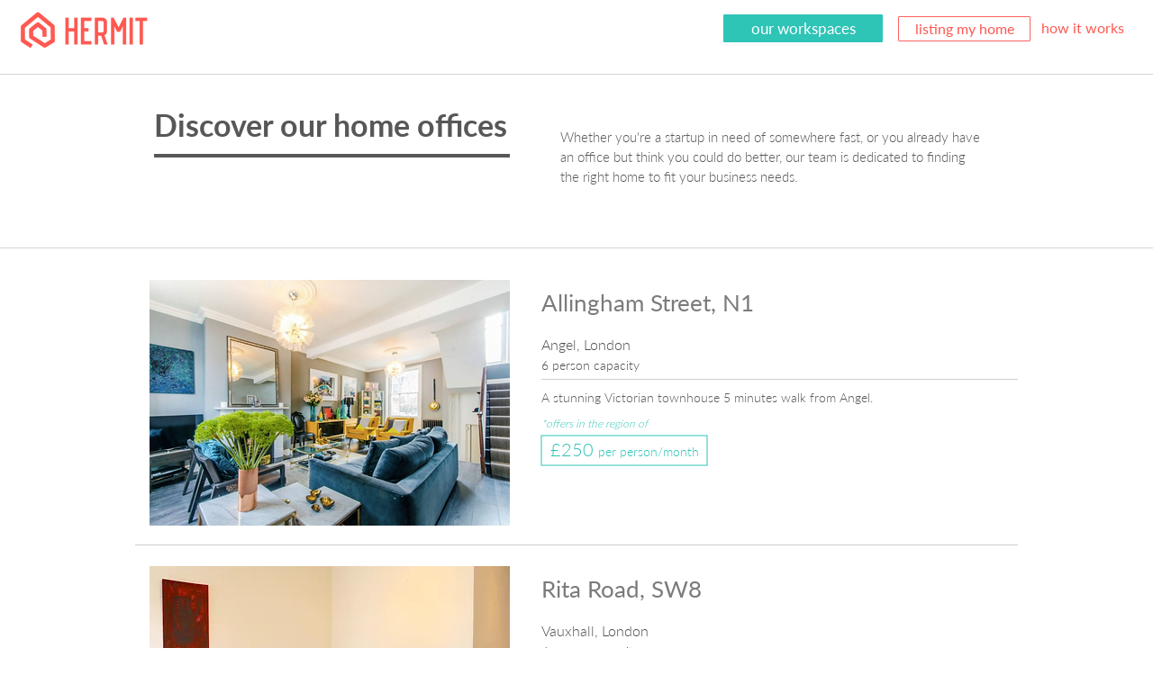

--- FILE ---
content_type: text/html; charset=UTF-8
request_url: https://www.hermitoffices.com/discover-an-office
body_size: 125400
content:
<!DOCTYPE html>
<html lang="en">
<head>
  
  <!-- SEO Tags -->
  <title>Discover An Offfice</title>
  <meta name="description" content="Visit Hermit, to discover a great home-office for your small business."/>
  <link rel="canonical" href="https://www.hermitoffices.com/discover-an-office"/>
  <meta property="og:title" content="Discover An Offfice"/>
  <meta property="og:description" content="Visit Hermit, to discover a great home-office for your small business."/>
  <meta property="og:image" content="https://static.wixstatic.com/media/6224bc_941219c8336345c89766cb5e185595e8%7Emv2.jpg/v1/fit/w_2500,h_1330,al_c/6224bc_941219c8336345c89766cb5e185595e8%7Emv2.jpg"/>
  <meta property="og:image:width" content="2500"/>
  <meta property="og:image:height" content="1330"/>
  <meta property="og:url" content="https://www.hermitoffices.com/discover-an-office"/>
  <meta property="og:site_name" content="v3hermit"/>
  <meta property="og:type" content="website"/>
  <meta name="keywords" content="Hermit, Offices"/>
  <meta name="twitter:card" content="summary_large_image"/>
  <meta name="twitter:title" content="Discover An Offfice"/>
  <meta name="twitter:description" content="Visit Hermit, to discover a great home-office for your small business."/>
  <meta name="twitter:image" content="https://static.wixstatic.com/media/6224bc_941219c8336345c89766cb5e185595e8%7Emv2.jpg/v1/fit/w_2500,h_1330,al_c/6224bc_941219c8336345c89766cb5e185595e8%7Emv2.jpg"/><meta name="google-site-verification" content="4rdp3zo4mUAlZeNeZu0wHPqP04Hfmd_vYH70gYV2zO0" />

  
  <meta charset='utf-8'>
  <meta name="viewport" content="width=device-width, initial-scale=1" id="wixDesktopViewport" />
  <meta http-equiv="X-UA-Compatible" content="IE=edge">
  <meta name="generator" content="Wix.com Website Builder"/>

  <link rel="icon" sizes="192x192" href="https://static.wixstatic.com/media/6224bc_f6706cb58ecb44b798b6b5c7fdf41d76%7Emv2.png/v1/fill/w_192%2Ch_192%2Clg_1%2Cusm_0.66_1.00_0.01/6224bc_f6706cb58ecb44b798b6b5c7fdf41d76%7Emv2.png" type="image/png"/>
  <link rel="shortcut icon" href="https://static.wixstatic.com/media/6224bc_f6706cb58ecb44b798b6b5c7fdf41d76%7Emv2.png/v1/fill/w_192%2Ch_192%2Clg_1%2Cusm_0.66_1.00_0.01/6224bc_f6706cb58ecb44b798b6b5c7fdf41d76%7Emv2.png" type="image/png"/>
  <link rel="apple-touch-icon" href="https://static.wixstatic.com/media/6224bc_f6706cb58ecb44b798b6b5c7fdf41d76%7Emv2.png/v1/fill/w_180%2Ch_180%2Clg_1%2Cusm_0.66_1.00_0.01/6224bc_f6706cb58ecb44b798b6b5c7fdf41d76%7Emv2.png" type="image/png"/>

  <!-- Safari Pinned Tab Icon -->
  <!-- <link rel="mask-icon" href="https://static.wixstatic.com/media/6224bc_f6706cb58ecb44b798b6b5c7fdf41d76%7Emv2.png/v1/fill/w_192%2Ch_192%2Clg_1%2Cusm_0.66_1.00_0.01/6224bc_f6706cb58ecb44b798b6b5c7fdf41d76%7Emv2.png"> -->

  <!-- Original trials -->
  


  <!-- Segmenter Polyfill -->
  <script>
    if (!window.Intl || !window.Intl.Segmenter) {
      (function() {
        var script = document.createElement('script');
        script.src = 'https://static.parastorage.com/unpkg/@formatjs/intl-segmenter@11.7.10/polyfill.iife.js';
        document.head.appendChild(script);
      })();
    }
  </script>

  <!-- Legacy Polyfills -->
  <script nomodule="" src="https://static.parastorage.com/unpkg/core-js-bundle@3.2.1/minified.js"></script>
  <script nomodule="" src="https://static.parastorage.com/unpkg/focus-within-polyfill@5.0.9/dist/focus-within-polyfill.js"></script>

  <!-- Performance API Polyfills -->
  <script>
  (function () {
    var noop = function noop() {};
    if ("performance" in window === false) {
      window.performance = {};
    }
    window.performance.mark = performance.mark || noop;
    window.performance.measure = performance.measure || noop;
    if ("now" in window.performance === false) {
      var nowOffset = Date.now();
      if (performance.timing && performance.timing.navigationStart) {
        nowOffset = performance.timing.navigationStart;
      }
      window.performance.now = function now() {
        return Date.now() - nowOffset;
      };
    }
  })();
  </script>

  <!-- Globals Definitions -->
  <script>
    (function () {
      var now = Date.now()
      window.initialTimestamps = {
        initialTimestamp: now,
        initialRequestTimestamp: Math.round(performance.timeOrigin ? performance.timeOrigin : now - performance.now())
      }

      window.thunderboltTag = "libs-releases-GA-local"
      window.thunderboltVersion = "1.16803.0"
    })();
  </script>

  <!-- Essential Viewer Model -->
  <script type="application/json" id="wix-essential-viewer-model">{"fleetConfig":{"fleetName":"thunderbolt-seo-renderer","type":"GA","code":0},"mode":{"qa":false,"enableTestApi":false,"debug":false,"ssrIndicator":false,"ssrOnly":false,"siteAssetsFallback":"enable","versionIndicator":false},"componentsLibrariesTopology":[{"artifactId":"editor-elements","namespace":"wixui","url":"https:\/\/static.parastorage.com\/services\/editor-elements\/1.14868.0"},{"artifactId":"editor-elements","namespace":"dsgnsys","url":"https:\/\/static.parastorage.com\/services\/editor-elements\/1.14868.0"}],"siteFeaturesConfigs":{"sessionManager":{"isRunningInDifferentSiteContext":false}},"language":{"userLanguage":"en"},"siteAssets":{"clientTopology":{"mediaRootUrl":"https:\/\/static.wixstatic.com","scriptsUrl":"static.parastorage.com","staticMediaUrl":"https:\/\/static.wixstatic.com\/media","moduleRepoUrl":"https:\/\/static.parastorage.com\/unpkg","fileRepoUrl":"https:\/\/static.parastorage.com\/services","viewerAppsUrl":"https:\/\/viewer-apps.parastorage.com","viewerAssetsUrl":"https:\/\/viewer-assets.parastorage.com","siteAssetsUrl":"https:\/\/siteassets.parastorage.com","pageJsonServerUrls":["https:\/\/pages.parastorage.com","https:\/\/staticorigin.wixstatic.com","https:\/\/www.hermitoffices.com","https:\/\/fallback.wix.com\/wix-html-editor-pages-webapp\/page"],"pathOfTBModulesInFileRepoForFallback":"wix-thunderbolt\/dist\/"}},"siteFeatures":["accessibility","appMonitoring","assetsLoader","businessLogger","captcha","clickHandlerRegistrar","commonConfig","componentsLoader","componentsRegistry","consentPolicy","cyclicTabbing","domSelectors","environmentWixCodeSdk","environment","lightbox","locationWixCodeSdk","mpaNavigation","navigationManager","navigationPhases","ooi","pages","panorama","renderer","reporter","routerFetch","router","scrollRestoration","seoWixCodeSdk","seo","sessionManager","siteMembersWixCodeSdk","siteMembers","siteScrollBlocker","siteWixCodeSdk","speculationRules","ssrCache","stores","structureApi","thunderboltInitializer","tpaCommons","translations","usedPlatformApis","warmupData","windowMessageRegistrar","windowWixCodeSdk","wixCustomElementComponent","wixEmbedsApi","componentsReact","platform"],"site":{"externalBaseUrl":"https:\/\/www.hermitoffices.com","isSEO":true},"media":{"staticMediaUrl":"https:\/\/static.wixstatic.com\/media","mediaRootUrl":"https:\/\/static.wixstatic.com\/","staticVideoUrl":"https:\/\/video.wixstatic.com\/"},"requestUrl":"https:\/\/www.hermitoffices.com\/discover-an-office","rollout":{"siteAssetsVersionsRollout":false,"isDACRollout":0,"isTBRollout":false},"commonConfig":{"brand":"wix","host":"VIEWER","bsi":"","consentPolicy":{},"consentPolicyHeader":{},"siteRevision":"1105","renderingFlow":"NONE","language":"en","locale":"en-gb"},"interactionSampleRatio":0.01,"dynamicModelUrl":"https:\/\/www.hermitoffices.com\/_api\/v2\/dynamicmodel","accessTokensUrl":"https:\/\/www.hermitoffices.com\/_api\/v1\/access-tokens","isExcludedFromSecurityExperiments":false,"experiments":{"specs.thunderbolt.hardenFetchAndXHR":true,"specs.thunderbolt.securityExperiments":true}}</script>
  <script>window.viewerModel = JSON.parse(document.getElementById('wix-essential-viewer-model').textContent)</script>

  <script>
    window.commonConfig = viewerModel.commonConfig
  </script>

  
  <!-- BEGIN handleAccessTokens bundle -->

  <script data-url="https://static.parastorage.com/services/wix-thunderbolt/dist/handleAccessTokens.inline.4f2f9a53.bundle.min.js">(()=>{"use strict";function e(e){let{context:o,property:r,value:n,enumerable:i=!0}=e,c=e.get,l=e.set;if(!r||void 0===n&&!c&&!l)return new Error("property and value are required");let a=o||globalThis,s=a?.[r],u={};if(void 0!==n)u.value=n;else{if(c){let e=t(c);e&&(u.get=e)}if(l){let e=t(l);e&&(u.set=e)}}let p={...u,enumerable:i||!1,configurable:!1};void 0!==n&&(p.writable=!1);try{Object.defineProperty(a,r,p)}catch(e){return e instanceof TypeError?s:e}return s}function t(e,t){return"function"==typeof e?e:!0===e?.async&&"function"==typeof e.func?t?async function(t){return e.func(t)}:async function(){return e.func()}:"function"==typeof e?.func?e.func:void 0}try{e({property:"strictDefine",value:e})}catch{}try{e({property:"defineStrictObject",value:r})}catch{}try{e({property:"defineStrictMethod",value:n})}catch{}var o=["toString","toLocaleString","valueOf","constructor","prototype"];function r(t){let{context:n,property:c,propertiesToExclude:l=[],skipPrototype:a=!1,hardenPrototypePropertiesToExclude:s=[]}=t;if(!c)return new Error("property is required");let u=(n||globalThis)[c],p={},f=i(n,c);u&&("object"==typeof u||"function"==typeof u)&&Reflect.ownKeys(u).forEach(t=>{if(!l.includes(t)&&!o.includes(t)){let o=i(u,t);if(o&&(o.writable||o.configurable)){let{value:r,get:n,set:i,enumerable:c=!1}=o,l={};void 0!==r?l.value=r:n?l.get=n:i&&(l.set=i);try{let o=e({context:u,property:t,...l,enumerable:c});p[t]=o}catch(e){if(!(e instanceof TypeError))throw e;try{p[t]=o.value||o.get||o.set}catch{}}}}});let d={originalObject:u,originalProperties:p};if(!a&&void 0!==u?.prototype){let e=r({context:u,property:"prototype",propertiesToExclude:s,skipPrototype:!0});e instanceof Error||(d.originalPrototype=e?.originalObject,d.originalPrototypeProperties=e?.originalProperties)}return e({context:n,property:c,value:u,enumerable:f?.enumerable}),d}function n(t,o){let r=(o||globalThis)[t],n=i(o||globalThis,t);return r&&n&&(n.writable||n.configurable)?(Object.freeze(r),e({context:globalThis,property:t,value:r})):r}function i(e,t){if(e&&t)try{return Reflect.getOwnPropertyDescriptor(e,t)}catch{return}}function c(e){if("string"!=typeof e)return e;try{return decodeURIComponent(e).toLowerCase().trim()}catch{return e.toLowerCase().trim()}}function l(e,t){let o="";if("string"==typeof e)o=e.split("=")[0]?.trim()||"";else{if(!e||"string"!=typeof e.name)return!1;o=e.name}return t.has(c(o)||"")}function a(e,t){let o;return o="string"==typeof e?e.split(";").map(e=>e.trim()).filter(e=>e.length>0):e||[],o.filter(e=>!l(e,t))}var s=null;function u(){return null===s&&(s=typeof Document>"u"?void 0:Object.getOwnPropertyDescriptor(Document.prototype,"cookie")),s}function p(t,o){if(!globalThis?.cookieStore)return;let r=globalThis.cookieStore.get.bind(globalThis.cookieStore),n=globalThis.cookieStore.getAll.bind(globalThis.cookieStore),i=globalThis.cookieStore.set.bind(globalThis.cookieStore),c=globalThis.cookieStore.delete.bind(globalThis.cookieStore);return e({context:globalThis.CookieStore.prototype,property:"get",value:async function(e){return l(("string"==typeof e?e:e.name)||"",t)?null:r.call(this,e)},enumerable:!0}),e({context:globalThis.CookieStore.prototype,property:"getAll",value:async function(){return a(await n.apply(this,Array.from(arguments)),t)},enumerable:!0}),e({context:globalThis.CookieStore.prototype,property:"set",value:async function(){let e=Array.from(arguments);if(!l(1===e.length?e[0].name:e[0],t))return i.apply(this,e);o&&console.warn(o)},enumerable:!0}),e({context:globalThis.CookieStore.prototype,property:"delete",value:async function(){let e=Array.from(arguments);if(!l(1===e.length?e[0].name:e[0],t))return c.apply(this,e)},enumerable:!0}),e({context:globalThis.cookieStore,property:"prototype",value:globalThis.CookieStore.prototype,enumerable:!1}),e({context:globalThis,property:"cookieStore",value:globalThis.cookieStore,enumerable:!0}),{get:r,getAll:n,set:i,delete:c}}var f=["TextEncoder","TextDecoder","XMLHttpRequestEventTarget","EventTarget","URL","JSON","Reflect","Object","Array","Map","Set","WeakMap","WeakSet","Promise","Symbol","Error"],d=["addEventListener","removeEventListener","dispatchEvent","encodeURI","encodeURIComponent","decodeURI","decodeURIComponent"];const y=(e,t)=>{try{const o=t?t.get.call(document):document.cookie;return o.split(";").map(e=>e.trim()).filter(t=>t?.startsWith(e))[0]?.split("=")[1]}catch(e){return""}},g=(e="",t="",o="/")=>`${e}=; ${t?`domain=${t};`:""} max-age=0; path=${o}; expires=Thu, 01 Jan 1970 00:00:01 GMT`;function m(){(function(){if("undefined"!=typeof window){const e=performance.getEntriesByType("navigation")[0];return"back_forward"===(e?.type||"")}return!1})()&&function(){const{counter:e}=function(){const e=b("getItem");if(e){const[t,o]=e.split("-"),r=o?parseInt(o,10):0;if(r>=3){const e=t?Number(t):0;if(Date.now()-e>6e4)return{counter:0}}return{counter:r}}return{counter:0}}();e<3?(!function(e=1){b("setItem",`${Date.now()}-${e}`)}(e+1),window.location.reload()):console.error("ATS: Max reload attempts reached")}()}function b(e,t){try{return sessionStorage[e]("reload",t||"")}catch(e){console.error("ATS: Error calling sessionStorage:",e)}}const h="client-session-bind",v="sec-fetch-unsupported",{experiments:w}=window.viewerModel,T=[h,"client-binding",v,"svSession","smSession","server-session-bind","wixSession2","wixSession3"].map(e=>e.toLowerCase()),{cookie:S}=function(t,o){let r=new Set(t);return e({context:document,property:"cookie",set:{func:e=>function(e,t,o,r){let n=u(),i=c(t.split(";")[0]||"")||"";[...o].every(e=>!i.startsWith(e.toLowerCase()))&&n?.set?n.set.call(e,t):r&&console.warn(r)}(document,e,r,o)},get:{func:()=>function(e,t){let o=u();if(!o?.get)throw new Error("Cookie descriptor or getter not available");return a(o.get.call(e),t).join("; ")}(document,r)},enumerable:!0}),{cookieStore:p(r,o),cookie:u()}}(T),k="tbReady",x="security_overrideGlobals",{experiments:E,siteFeaturesConfigs:C,accessTokensUrl:P}=window.viewerModel,R=P,M={},O=(()=>{const e=y(h,S);if(w["specs.thunderbolt.browserCacheReload"]){y(v,S)||e?b("removeItem"):m()}return(()=>{const e=g(h),t=g(h,location.hostname);S.set.call(document,e),S.set.call(document,t)})(),e})();O&&(M["client-binding"]=O);const D=fetch;addEventListener(k,function e(t){const{logger:o}=t.detail;try{window.tb.init({fetch:D,fetchHeaders:M})}catch(e){const t=new Error("TB003");o.meter(`${x}_${t.message}`,{paramsOverrides:{errorType:x,eventString:t.message}}),window?.viewerModel?.mode.debug&&console.error(e)}finally{removeEventListener(k,e)}}),E["specs.thunderbolt.hardenFetchAndXHR"]||(window.fetchDynamicModel=()=>C.sessionManager.isRunningInDifferentSiteContext?Promise.resolve({}):fetch(R,{credentials:"same-origin",headers:M}).then(function(e){if(!e.ok)throw new Error(`[${e.status}]${e.statusText}`);return e.json()}),window.dynamicModelPromise=window.fetchDynamicModel())})();
//# sourceMappingURL=https://static.parastorage.com/services/wix-thunderbolt/dist/handleAccessTokens.inline.4f2f9a53.bundle.min.js.map</script>

<!-- END handleAccessTokens bundle -->

<!-- BEGIN overrideGlobals bundle -->

<script data-url="https://static.parastorage.com/services/wix-thunderbolt/dist/overrideGlobals.inline.ec13bfcf.bundle.min.js">(()=>{"use strict";function e(e){let{context:r,property:o,value:n,enumerable:i=!0}=e,c=e.get,a=e.set;if(!o||void 0===n&&!c&&!a)return new Error("property and value are required");let l=r||globalThis,u=l?.[o],s={};if(void 0!==n)s.value=n;else{if(c){let e=t(c);e&&(s.get=e)}if(a){let e=t(a);e&&(s.set=e)}}let p={...s,enumerable:i||!1,configurable:!1};void 0!==n&&(p.writable=!1);try{Object.defineProperty(l,o,p)}catch(e){return e instanceof TypeError?u:e}return u}function t(e,t){return"function"==typeof e?e:!0===e?.async&&"function"==typeof e.func?t?async function(t){return e.func(t)}:async function(){return e.func()}:"function"==typeof e?.func?e.func:void 0}try{e({property:"strictDefine",value:e})}catch{}try{e({property:"defineStrictObject",value:o})}catch{}try{e({property:"defineStrictMethod",value:n})}catch{}var r=["toString","toLocaleString","valueOf","constructor","prototype"];function o(t){let{context:n,property:c,propertiesToExclude:a=[],skipPrototype:l=!1,hardenPrototypePropertiesToExclude:u=[]}=t;if(!c)return new Error("property is required");let s=(n||globalThis)[c],p={},f=i(n,c);s&&("object"==typeof s||"function"==typeof s)&&Reflect.ownKeys(s).forEach(t=>{if(!a.includes(t)&&!r.includes(t)){let r=i(s,t);if(r&&(r.writable||r.configurable)){let{value:o,get:n,set:i,enumerable:c=!1}=r,a={};void 0!==o?a.value=o:n?a.get=n:i&&(a.set=i);try{let r=e({context:s,property:t,...a,enumerable:c});p[t]=r}catch(e){if(!(e instanceof TypeError))throw e;try{p[t]=r.value||r.get||r.set}catch{}}}}});let d={originalObject:s,originalProperties:p};if(!l&&void 0!==s?.prototype){let e=o({context:s,property:"prototype",propertiesToExclude:u,skipPrototype:!0});e instanceof Error||(d.originalPrototype=e?.originalObject,d.originalPrototypeProperties=e?.originalProperties)}return e({context:n,property:c,value:s,enumerable:f?.enumerable}),d}function n(t,r){let o=(r||globalThis)[t],n=i(r||globalThis,t);return o&&n&&(n.writable||n.configurable)?(Object.freeze(o),e({context:globalThis,property:t,value:o})):o}function i(e,t){if(e&&t)try{return Reflect.getOwnPropertyDescriptor(e,t)}catch{return}}function c(e){if("string"!=typeof e)return e;try{return decodeURIComponent(e).toLowerCase().trim()}catch{return e.toLowerCase().trim()}}function a(e,t){return e instanceof Headers?e.forEach((r,o)=>{l(o,t)||e.delete(o)}):Object.keys(e).forEach(r=>{l(r,t)||delete e[r]}),e}function l(e,t){return!t.has(c(e)||"")}function u(e,t){let r=!0,o=function(e){let t,r;if(globalThis.Request&&e instanceof Request)t=e.url;else{if("function"!=typeof e?.toString)throw new Error("Unsupported type for url");t=e.toString()}try{return new URL(t).pathname}catch{return r=t.replace(/#.+/gi,"").split("?").shift(),r.startsWith("/")?r:`/${r}`}}(e),n=c(o);return n&&t.some(e=>n.includes(e))&&(r=!1),r}function s(t,r,o){let n=fetch,i=XMLHttpRequest,c=new Set(r);function s(){let e=new i,r=e.open,n=e.setRequestHeader;return e.open=function(){let n=Array.from(arguments),i=n[1];if(n.length<2||u(i,t))return r.apply(e,n);throw new Error(o||`Request not allowed for path ${i}`)},e.setRequestHeader=function(t,r){l(decodeURIComponent(t),c)&&n.call(e,t,r)},e}return e({property:"fetch",value:function(){let e=function(e,t){return globalThis.Request&&e[0]instanceof Request&&e[0]?.headers?a(e[0].headers,t):e[1]?.headers&&a(e[1].headers,t),e}(arguments,c);return u(arguments[0],t)?n.apply(globalThis,Array.from(e)):new Promise((e,t)=>{t(new Error(o||`Request not allowed for path ${arguments[0]}`))})},enumerable:!0}),e({property:"XMLHttpRequest",value:s,enumerable:!0}),Object.keys(i).forEach(e=>{s[e]=i[e]}),{fetch:n,XMLHttpRequest:i}}var p=["TextEncoder","TextDecoder","XMLHttpRequestEventTarget","EventTarget","URL","JSON","Reflect","Object","Array","Map","Set","WeakMap","WeakSet","Promise","Symbol","Error"],f=["addEventListener","removeEventListener","dispatchEvent","encodeURI","encodeURIComponent","decodeURI","decodeURIComponent"];const d=function(){let t=globalThis.open,r=document.open;function o(e,r,o){let n="string"!=typeof e,i=t.call(window,e,r,o);return n||e&&function(e){return e.startsWith("//")&&/(?:[a-z0-9](?:[a-z0-9-]{0,61}[a-z0-9])?\.)+[a-z0-9][a-z0-9-]{0,61}[a-z0-9]/g.test(`${location.protocol}:${e}`)&&(e=`${location.protocol}${e}`),!e.startsWith("http")||new URL(e).hostname===location.hostname}(e)?{}:i}return e({property:"open",value:o,context:globalThis,enumerable:!0}),e({property:"open",value:function(e,t,n){return e?o(e,t,n):r.call(document,e||"",t||"",n||"")},context:document,enumerable:!0}),{open:t,documentOpen:r}},y=function(){let t=document.createElement,r=Element.prototype.setAttribute,o=Element.prototype.setAttributeNS;return e({property:"createElement",context:document,value:function(n,i){let a=t.call(document,n,i);if("iframe"===c(n)){e({property:"srcdoc",context:a,get:()=>"",set:()=>{console.warn("`srcdoc` is not allowed in iframe elements.")}});let t=function(e,t){"srcdoc"!==e.toLowerCase()?r.call(a,e,t):console.warn("`srcdoc` attribute is not allowed to be set.")},n=function(e,t,r){"srcdoc"!==t.toLowerCase()?o.call(a,e,t,r):console.warn("`srcdoc` attribute is not allowed to be set.")};a.setAttribute=t,a.setAttributeNS=n}return a},enumerable:!0}),{createElement:t,setAttribute:r,setAttributeNS:o}},m=["client-binding"],b=["/_api/v1/access-tokens","/_api/v2/dynamicmodel","/_api/one-app-session-web/v3/businesses"],h=function(){let t=setTimeout,r=setInterval;return o("setTimeout",0,globalThis),o("setInterval",0,globalThis),{setTimeout:t,setInterval:r};function o(t,r,o){let n=o||globalThis,i=n[t];if(!i||"function"!=typeof i)throw new Error(`Function ${t} not found or is not a function`);e({property:t,value:function(){let e=Array.from(arguments);if("string"!=typeof e[r])return i.apply(n,e);console.warn(`Calling ${t} with a String Argument at index ${r} is not allowed`)},context:o,enumerable:!0})}},v=function(){if(navigator&&"serviceWorker"in navigator){let t=navigator.serviceWorker.register;return e({context:navigator.serviceWorker,property:"register",value:function(){console.log("Service worker registration is not allowed")},enumerable:!0}),{register:t}}return{}};performance.mark("overrideGlobals started");const{isExcludedFromSecurityExperiments:g,experiments:w}=window.viewerModel,E=!g&&w["specs.thunderbolt.securityExperiments"];try{d(),E&&y(),w["specs.thunderbolt.hardenFetchAndXHR"]&&E&&s(b,m),v(),(e=>{let t=[],r=[];r=r.concat(["TextEncoder","TextDecoder"]),e&&(r=r.concat(["XMLHttpRequestEventTarget","EventTarget"])),r=r.concat(["URL","JSON"]),e&&(t=t.concat(["addEventListener","removeEventListener"])),t=t.concat(["encodeURI","encodeURIComponent","decodeURI","decodeURIComponent"]),r=r.concat(["String","Number"]),e&&r.push("Object"),r=r.concat(["Reflect"]),t.forEach(e=>{n(e),["addEventListener","removeEventListener"].includes(e)&&n(e,document)}),r.forEach(e=>{o({property:e})})})(E),E&&h()}catch(e){window?.viewerModel?.mode.debug&&console.error(e);const t=new Error("TB006");window.fedops?.reportError(t,"security_overrideGlobals"),window.Sentry?window.Sentry.captureException(t):globalThis.defineStrictProperty("sentryBuffer",[t],window,!1)}performance.mark("overrideGlobals ended")})();
//# sourceMappingURL=https://static.parastorage.com/services/wix-thunderbolt/dist/overrideGlobals.inline.ec13bfcf.bundle.min.js.map</script>

<!-- END overrideGlobals bundle -->


  
  <script>
    window.commonConfig = viewerModel.commonConfig

	
  </script>

  <!-- Initial CSS -->
  <style data-url="https://static.parastorage.com/services/wix-thunderbolt/dist/main.347af09f.min.css">@keyframes slide-horizontal-new{0%{transform:translateX(100%)}}@keyframes slide-horizontal-old{80%{opacity:1}to{opacity:0;transform:translateX(-100%)}}@keyframes slide-vertical-new{0%{transform:translateY(-100%)}}@keyframes slide-vertical-old{80%{opacity:1}to{opacity:0;transform:translateY(100%)}}@keyframes out-in-new{0%{opacity:0}}@keyframes out-in-old{to{opacity:0}}:root:active-view-transition{view-transition-name:none}::view-transition{pointer-events:none}:root:active-view-transition::view-transition-new(page-group),:root:active-view-transition::view-transition-old(page-group){animation-duration:.6s;cursor:wait;pointer-events:all}:root:active-view-transition-type(SlideHorizontal)::view-transition-old(page-group){animation:slide-horizontal-old .6s cubic-bezier(.83,0,.17,1) forwards;mix-blend-mode:normal}:root:active-view-transition-type(SlideHorizontal)::view-transition-new(page-group){animation:slide-horizontal-new .6s cubic-bezier(.83,0,.17,1) backwards;mix-blend-mode:normal}:root:active-view-transition-type(SlideVertical)::view-transition-old(page-group){animation:slide-vertical-old .6s cubic-bezier(.83,0,.17,1) forwards;mix-blend-mode:normal}:root:active-view-transition-type(SlideVertical)::view-transition-new(page-group){animation:slide-vertical-new .6s cubic-bezier(.83,0,.17,1) backwards;mix-blend-mode:normal}:root:active-view-transition-type(OutIn)::view-transition-old(page-group){animation:out-in-old .35s cubic-bezier(.22,1,.36,1) forwards}:root:active-view-transition-type(OutIn)::view-transition-new(page-group){animation:out-in-new .35s cubic-bezier(.64,0,.78,0) .35s backwards}@media(prefers-reduced-motion:reduce){::view-transition-group(*),::view-transition-new(*),::view-transition-old(*){animation:none!important}}body,html{background:transparent;border:0;margin:0;outline:0;padding:0;vertical-align:baseline}body{--scrollbar-width:0px;font-family:Arial,Helvetica,sans-serif;font-size:10px}body,html{height:100%}body{overflow-x:auto;overflow-y:scroll}body:not(.responsive) #site-root{min-width:var(--site-width);width:100%}body:not([data-js-loaded]) [data-hide-prejs]{visibility:hidden}interact-element{display:contents}#SITE_CONTAINER{position:relative}:root{--one-unit:1vw;--section-max-width:9999px;--spx-stopper-max:9999px;--spx-stopper-min:0px;--browser-zoom:1}@supports(-webkit-appearance:none) and (stroke-color:transparent){:root{--safari-sticky-fix:opacity;--experimental-safari-sticky-fix:translateZ(0)}}@supports(container-type:inline-size){:root{--one-unit:1cqw}}[id^=oldHoverBox-]{mix-blend-mode:plus-lighter;transition:opacity .5s ease,visibility .5s ease}[data-mesh-id$=inlineContent-gridContainer]:has(>[id^=oldHoverBox-]){isolation:isolate}</style>
<style data-url="https://static.parastorage.com/services/wix-thunderbolt/dist/main.renderer.25146d00.min.css">a,abbr,acronym,address,applet,b,big,blockquote,button,caption,center,cite,code,dd,del,dfn,div,dl,dt,em,fieldset,font,footer,form,h1,h2,h3,h4,h5,h6,header,i,iframe,img,ins,kbd,label,legend,li,nav,object,ol,p,pre,q,s,samp,section,small,span,strike,strong,sub,sup,table,tbody,td,tfoot,th,thead,title,tr,tt,u,ul,var{background:transparent;border:0;margin:0;outline:0;padding:0;vertical-align:baseline}input,select,textarea{box-sizing:border-box;font-family:Helvetica,Arial,sans-serif}ol,ul{list-style:none}blockquote,q{quotes:none}ins{text-decoration:none}del{text-decoration:line-through}table{border-collapse:collapse;border-spacing:0}a{cursor:pointer;text-decoration:none}.testStyles{overflow-y:hidden}.reset-button{-webkit-appearance:none;background:none;border:0;color:inherit;font:inherit;line-height:normal;outline:0;overflow:visible;padding:0;-webkit-user-select:none;-moz-user-select:none;-ms-user-select:none}:focus{outline:none}body.device-mobile-optimized:not(.disable-site-overflow){overflow-x:hidden;overflow-y:scroll}body.device-mobile-optimized:not(.responsive) #SITE_CONTAINER{margin-left:auto;margin-right:auto;overflow-x:visible;position:relative;width:320px}body.device-mobile-optimized:not(.responsive):not(.blockSiteScrolling) #SITE_CONTAINER{margin-top:0}body.device-mobile-optimized>*{max-width:100%!important}body.device-mobile-optimized #site-root{overflow-x:hidden;overflow-y:hidden}@supports(overflow:clip){body.device-mobile-optimized #site-root{overflow-x:clip;overflow-y:clip}}body.device-mobile-non-optimized #SITE_CONTAINER #site-root{overflow-x:clip;overflow-y:clip}body.device-mobile-non-optimized.fullScreenMode{background-color:#5f6360}body.device-mobile-non-optimized.fullScreenMode #MOBILE_ACTIONS_MENU,body.device-mobile-non-optimized.fullScreenMode #SITE_BACKGROUND,body.device-mobile-non-optimized.fullScreenMode #site-root,body.fullScreenMode #WIX_ADS{visibility:hidden}body.fullScreenMode{overflow-x:hidden!important;overflow-y:hidden!important}body.fullScreenMode.device-mobile-optimized #TINY_MENU{opacity:0;pointer-events:none}body.fullScreenMode-scrollable.device-mobile-optimized{overflow-x:hidden!important;overflow-y:auto!important}body.fullScreenMode-scrollable.device-mobile-optimized #masterPage,body.fullScreenMode-scrollable.device-mobile-optimized #site-root{overflow-x:hidden!important;overflow-y:hidden!important}body.fullScreenMode-scrollable.device-mobile-optimized #SITE_BACKGROUND,body.fullScreenMode-scrollable.device-mobile-optimized #masterPage{height:auto!important}body.fullScreenMode-scrollable.device-mobile-optimized #masterPage.mesh-layout{height:0!important}body.blockSiteScrolling,body.siteScrollingBlocked{position:fixed;width:100%}body.siteScrollingBlockedIOSFix{overflow:hidden!important}body.blockSiteScrolling #SITE_CONTAINER{margin-top:calc(var(--blocked-site-scroll-margin-top)*-1)}#site-root{margin:0 auto;min-height:100%;position:relative;top:var(--wix-ads-height)}#site-root img:not([src]){visibility:hidden}#site-root svg img:not([src]){visibility:visible}.auto-generated-link{color:inherit}#SCROLL_TO_BOTTOM,#SCROLL_TO_TOP{height:0}.has-click-trigger{cursor:pointer}.fullScreenOverlay{bottom:0;display:flex;justify-content:center;left:0;overflow-y:hidden;position:fixed;right:0;top:-60px;z-index:1005}.fullScreenOverlay>.fullScreenOverlayContent{bottom:0;left:0;margin:0 auto;overflow:hidden;position:absolute;right:0;top:60px;transform:translateZ(0)}[data-mesh-id$=centeredContent],[data-mesh-id$=form],[data-mesh-id$=inlineContent]{pointer-events:none;position:relative}[data-mesh-id$=-gridWrapper],[data-mesh-id$=-rotated-wrapper]{pointer-events:none}[data-mesh-id$=-gridContainer]>*,[data-mesh-id$=-rotated-wrapper]>*,[data-mesh-id$=inlineContent]>:not([data-mesh-id$=-gridContainer]){pointer-events:auto}.device-mobile-optimized #masterPage.mesh-layout #SOSP_CONTAINER_CUSTOM_ID{grid-area:2/1/3/2;-ms-grid-row:2;position:relative}#masterPage.mesh-layout{-ms-grid-rows:max-content max-content min-content max-content;-ms-grid-columns:100%;align-items:start;display:-ms-grid;display:grid;grid-template-columns:100%;grid-template-rows:max-content max-content min-content max-content;justify-content:stretch}#masterPage.mesh-layout #PAGES_CONTAINER,#masterPage.mesh-layout #SITE_FOOTER-placeholder,#masterPage.mesh-layout #SITE_FOOTER_WRAPPER,#masterPage.mesh-layout #SITE_HEADER-placeholder,#masterPage.mesh-layout #SITE_HEADER_WRAPPER,#masterPage.mesh-layout #SOSP_CONTAINER_CUSTOM_ID[data-state~=mobileView],#masterPage.mesh-layout #soapAfterPagesContainer,#masterPage.mesh-layout #soapBeforePagesContainer{-ms-grid-row-align:start;-ms-grid-column-align:start;-ms-grid-column:1}#masterPage.mesh-layout #SITE_HEADER-placeholder,#masterPage.mesh-layout #SITE_HEADER_WRAPPER{grid-area:1/1/2/2;-ms-grid-row:1}#masterPage.mesh-layout #PAGES_CONTAINER,#masterPage.mesh-layout #soapAfterPagesContainer,#masterPage.mesh-layout #soapBeforePagesContainer{grid-area:3/1/4/2;-ms-grid-row:3}#masterPage.mesh-layout #soapAfterPagesContainer,#masterPage.mesh-layout #soapBeforePagesContainer{width:100%}#masterPage.mesh-layout #PAGES_CONTAINER{align-self:stretch}#masterPage.mesh-layout main#PAGES_CONTAINER{display:block}#masterPage.mesh-layout #SITE_FOOTER-placeholder,#masterPage.mesh-layout #SITE_FOOTER_WRAPPER{grid-area:4/1/5/2;-ms-grid-row:4}#masterPage.mesh-layout #SITE_PAGES,#masterPage.mesh-layout [data-mesh-id=PAGES_CONTAINERcenteredContent],#masterPage.mesh-layout [data-mesh-id=PAGES_CONTAINERinlineContent]{height:100%}#masterPage.mesh-layout.desktop>*{width:100%}#masterPage.mesh-layout #PAGES_CONTAINER,#masterPage.mesh-layout #SITE_FOOTER,#masterPage.mesh-layout #SITE_FOOTER_WRAPPER,#masterPage.mesh-layout #SITE_HEADER,#masterPage.mesh-layout #SITE_HEADER_WRAPPER,#masterPage.mesh-layout #SITE_PAGES,#masterPage.mesh-layout #masterPageinlineContent{position:relative}#masterPage.mesh-layout #SITE_HEADER{grid-area:1/1/2/2}#masterPage.mesh-layout #SITE_FOOTER{grid-area:4/1/5/2}#masterPage.mesh-layout.overflow-x-clip #SITE_FOOTER,#masterPage.mesh-layout.overflow-x-clip #SITE_HEADER{overflow-x:clip}[data-z-counter]{z-index:0}[data-z-counter="0"]{z-index:auto}.wixSiteProperties{-webkit-font-smoothing:antialiased;-moz-osx-font-smoothing:grayscale}:root{--wst-button-color-fill-primary:rgb(var(--color_48));--wst-button-color-border-primary:rgb(var(--color_49));--wst-button-color-text-primary:rgb(var(--color_50));--wst-button-color-fill-primary-hover:rgb(var(--color_51));--wst-button-color-border-primary-hover:rgb(var(--color_52));--wst-button-color-text-primary-hover:rgb(var(--color_53));--wst-button-color-fill-primary-disabled:rgb(var(--color_54));--wst-button-color-border-primary-disabled:rgb(var(--color_55));--wst-button-color-text-primary-disabled:rgb(var(--color_56));--wst-button-color-fill-secondary:rgb(var(--color_57));--wst-button-color-border-secondary:rgb(var(--color_58));--wst-button-color-text-secondary:rgb(var(--color_59));--wst-button-color-fill-secondary-hover:rgb(var(--color_60));--wst-button-color-border-secondary-hover:rgb(var(--color_61));--wst-button-color-text-secondary-hover:rgb(var(--color_62));--wst-button-color-fill-secondary-disabled:rgb(var(--color_63));--wst-button-color-border-secondary-disabled:rgb(var(--color_64));--wst-button-color-text-secondary-disabled:rgb(var(--color_65));--wst-color-fill-base-1:rgb(var(--color_36));--wst-color-fill-base-2:rgb(var(--color_37));--wst-color-fill-base-shade-1:rgb(var(--color_38));--wst-color-fill-base-shade-2:rgb(var(--color_39));--wst-color-fill-base-shade-3:rgb(var(--color_40));--wst-color-fill-accent-1:rgb(var(--color_41));--wst-color-fill-accent-2:rgb(var(--color_42));--wst-color-fill-accent-3:rgb(var(--color_43));--wst-color-fill-accent-4:rgb(var(--color_44));--wst-color-fill-background-primary:rgb(var(--color_11));--wst-color-fill-background-secondary:rgb(var(--color_12));--wst-color-text-primary:rgb(var(--color_15));--wst-color-text-secondary:rgb(var(--color_14));--wst-color-action:rgb(var(--color_18));--wst-color-disabled:rgb(var(--color_39));--wst-color-title:rgb(var(--color_45));--wst-color-subtitle:rgb(var(--color_46));--wst-color-line:rgb(var(--color_47));--wst-font-style-h2:var(--font_2);--wst-font-style-h3:var(--font_3);--wst-font-style-h4:var(--font_4);--wst-font-style-h5:var(--font_5);--wst-font-style-h6:var(--font_6);--wst-font-style-body-large:var(--font_7);--wst-font-style-body-medium:var(--font_8);--wst-font-style-body-small:var(--font_9);--wst-font-style-body-x-small:var(--font_10);--wst-color-custom-1:rgb(var(--color_13));--wst-color-custom-2:rgb(var(--color_16));--wst-color-custom-3:rgb(var(--color_17));--wst-color-custom-4:rgb(var(--color_19));--wst-color-custom-5:rgb(var(--color_20));--wst-color-custom-6:rgb(var(--color_21));--wst-color-custom-7:rgb(var(--color_22));--wst-color-custom-8:rgb(var(--color_23));--wst-color-custom-9:rgb(var(--color_24));--wst-color-custom-10:rgb(var(--color_25));--wst-color-custom-11:rgb(var(--color_26));--wst-color-custom-12:rgb(var(--color_27));--wst-color-custom-13:rgb(var(--color_28));--wst-color-custom-14:rgb(var(--color_29));--wst-color-custom-15:rgb(var(--color_30));--wst-color-custom-16:rgb(var(--color_31));--wst-color-custom-17:rgb(var(--color_32));--wst-color-custom-18:rgb(var(--color_33));--wst-color-custom-19:rgb(var(--color_34));--wst-color-custom-20:rgb(var(--color_35))}.wix-presets-wrapper{display:contents}</style>

  <meta name="format-detection" content="telephone=no">
  <meta name="skype_toolbar" content="skype_toolbar_parser_compatible">
  
  

  

  

  <!-- head performance data start -->
  
  <!-- head performance data end -->
  

    


    
<style data-href="https://static.parastorage.com/services/editor-elements-library/dist/thunderbolt/rb_wixui.thunderbolt_bootstrap-classic.72e6a2a3.min.css">.PlZyDq{touch-action:manipulation}.uDW_Qe{align-items:center;box-sizing:border-box;display:flex;justify-content:var(--label-align);min-width:100%;text-align:initial;width:-moz-max-content;width:max-content}.uDW_Qe:before{max-width:var(--margin-start,0)}.uDW_Qe:after,.uDW_Qe:before{align-self:stretch;content:"";flex-grow:1}.uDW_Qe:after{max-width:var(--margin-end,0)}.FubTgk{height:100%}.FubTgk .uDW_Qe{border-radius:var(--corvid-border-radius,var(--rd,0));bottom:0;box-shadow:var(--shd,0 1px 4px rgba(0,0,0,.6));left:0;position:absolute;right:0;top:0;transition:var(--trans1,border-color .4s ease 0s,background-color .4s ease 0s)}.FubTgk .uDW_Qe:link,.FubTgk .uDW_Qe:visited{border-color:transparent}.FubTgk .l7_2fn{color:var(--corvid-color,rgb(var(--txt,var(--color_15,color_15))));font:var(--fnt,var(--font_5));margin:0;position:relative;transition:var(--trans2,color .4s ease 0s);white-space:nowrap}.FubTgk[aria-disabled=false] .uDW_Qe{background-color:var(--corvid-background-color,rgba(var(--bg,var(--color_17,color_17)),var(--alpha-bg,1)));border:solid var(--corvid-border-color,rgba(var(--brd,var(--color_15,color_15)),var(--alpha-brd,1))) var(--corvid-border-width,var(--brw,0));cursor:pointer!important}:host(.device-mobile-optimized) .FubTgk[aria-disabled=false]:active .uDW_Qe,body.device-mobile-optimized .FubTgk[aria-disabled=false]:active .uDW_Qe{background-color:var(--corvid-hover-background-color,rgba(var(--bgh,var(--color_18,color_18)),var(--alpha-bgh,1)));border-color:var(--corvid-hover-border-color,rgba(var(--brdh,var(--color_15,color_15)),var(--alpha-brdh,1)))}:host(.device-mobile-optimized) .FubTgk[aria-disabled=false]:active .l7_2fn,body.device-mobile-optimized .FubTgk[aria-disabled=false]:active .l7_2fn{color:var(--corvid-hover-color,rgb(var(--txth,var(--color_15,color_15))))}:host(:not(.device-mobile-optimized)) .FubTgk[aria-disabled=false]:hover .uDW_Qe,body:not(.device-mobile-optimized) .FubTgk[aria-disabled=false]:hover .uDW_Qe{background-color:var(--corvid-hover-background-color,rgba(var(--bgh,var(--color_18,color_18)),var(--alpha-bgh,1)));border-color:var(--corvid-hover-border-color,rgba(var(--brdh,var(--color_15,color_15)),var(--alpha-brdh,1)))}:host(:not(.device-mobile-optimized)) .FubTgk[aria-disabled=false]:hover .l7_2fn,body:not(.device-mobile-optimized) .FubTgk[aria-disabled=false]:hover .l7_2fn{color:var(--corvid-hover-color,rgb(var(--txth,var(--color_15,color_15))))}.FubTgk[aria-disabled=true] .uDW_Qe{background-color:var(--corvid-disabled-background-color,rgba(var(--bgd,204,204,204),var(--alpha-bgd,1)));border-color:var(--corvid-disabled-border-color,rgba(var(--brdd,204,204,204),var(--alpha-brdd,1)));border-style:solid;border-width:var(--corvid-border-width,var(--brw,0))}.FubTgk[aria-disabled=true] .l7_2fn{color:var(--corvid-disabled-color,rgb(var(--txtd,255,255,255)))}.uUxqWY{align-items:center;box-sizing:border-box;display:flex;justify-content:var(--label-align);min-width:100%;text-align:initial;width:-moz-max-content;width:max-content}.uUxqWY:before{max-width:var(--margin-start,0)}.uUxqWY:after,.uUxqWY:before{align-self:stretch;content:"";flex-grow:1}.uUxqWY:after{max-width:var(--margin-end,0)}.Vq4wYb[aria-disabled=false] .uUxqWY{cursor:pointer}:host(.device-mobile-optimized) .Vq4wYb[aria-disabled=false]:active .wJVzSK,body.device-mobile-optimized .Vq4wYb[aria-disabled=false]:active .wJVzSK{color:var(--corvid-hover-color,rgb(var(--txth,var(--color_15,color_15))));transition:var(--trans,color .4s ease 0s)}:host(:not(.device-mobile-optimized)) .Vq4wYb[aria-disabled=false]:hover .wJVzSK,body:not(.device-mobile-optimized) .Vq4wYb[aria-disabled=false]:hover .wJVzSK{color:var(--corvid-hover-color,rgb(var(--txth,var(--color_15,color_15))));transition:var(--trans,color .4s ease 0s)}.Vq4wYb .uUxqWY{bottom:0;left:0;position:absolute;right:0;top:0}.Vq4wYb .wJVzSK{color:var(--corvid-color,rgb(var(--txt,var(--color_15,color_15))));font:var(--fnt,var(--font_5));transition:var(--trans,color .4s ease 0s);white-space:nowrap}.Vq4wYb[aria-disabled=true] .wJVzSK{color:var(--corvid-disabled-color,rgb(var(--txtd,255,255,255)))}:host(:not(.device-mobile-optimized)) .CohWsy,body:not(.device-mobile-optimized) .CohWsy{display:flex}:host(:not(.device-mobile-optimized)) .V5AUxf,body:not(.device-mobile-optimized) .V5AUxf{-moz-column-gap:var(--margin);column-gap:var(--margin);direction:var(--direction);display:flex;margin:0 auto;position:relative;width:calc(100% - var(--padding)*2)}:host(:not(.device-mobile-optimized)) .V5AUxf>*,body:not(.device-mobile-optimized) .V5AUxf>*{direction:ltr;flex:var(--column-flex) 1 0%;left:0;margin-bottom:var(--padding);margin-top:var(--padding);min-width:0;position:relative;top:0}:host(.device-mobile-optimized) .V5AUxf,body.device-mobile-optimized .V5AUxf{display:block;padding-bottom:var(--padding-y);padding-left:var(--padding-x,0);padding-right:var(--padding-x,0);padding-top:var(--padding-y);position:relative}:host(.device-mobile-optimized) .V5AUxf>*,body.device-mobile-optimized .V5AUxf>*{margin-bottom:var(--margin);position:relative}:host(.device-mobile-optimized) .V5AUxf>:first-child,body.device-mobile-optimized .V5AUxf>:first-child{margin-top:var(--firstChildMarginTop,0)}:host(.device-mobile-optimized) .V5AUxf>:last-child,body.device-mobile-optimized .V5AUxf>:last-child{margin-bottom:var(--lastChildMarginBottom)}.LIhNy3{backface-visibility:hidden}.jhxvbR,.mtrorN{display:block;height:100%;width:100%}.jhxvbR img{max-width:var(--wix-img-max-width,100%)}.jhxvbR[data-animate-blur] img{filter:blur(9px);transition:filter .8s ease-in}.jhxvbR[data-animate-blur] img[data-load-done]{filter:none}.if7Vw2{height:100%;left:0;-webkit-mask-image:var(--mask-image,none);mask-image:var(--mask-image,none);-webkit-mask-position:var(--mask-position,0);mask-position:var(--mask-position,0);-webkit-mask-repeat:var(--mask-repeat,no-repeat);mask-repeat:var(--mask-repeat,no-repeat);-webkit-mask-size:var(--mask-size,100%);mask-size:var(--mask-size,100%);overflow:hidden;pointer-events:var(--fill-layer-background-media-pointer-events);position:absolute;top:0;width:100%}.if7Vw2.f0uTJH{clip:rect(0,auto,auto,0)}.if7Vw2 .i1tH8h{height:100%;position:absolute;top:0;width:100%}.if7Vw2 .DXi4PB{height:var(--fill-layer-image-height,100%);opacity:var(--fill-layer-image-opacity)}.if7Vw2 .DXi4PB img{height:100%;width:100%}@supports(-webkit-hyphens:none){.if7Vw2.f0uTJH{clip:auto;-webkit-clip-path:inset(0)}}.wG8dni{height:100%}.tcElKx{background-color:var(--bg-overlay-color);background-image:var(--bg-gradient);transition:var(--inherit-transition)}.ImALHf,.Ybjs9b{opacity:var(--fill-layer-video-opacity)}.UWmm3w{bottom:var(--media-padding-bottom);height:var(--media-padding-height);position:absolute;top:var(--media-padding-top);width:100%}.Yjj1af{transform:scale(var(--scale,1));transition:var(--transform-duration,transform 0s)}.ImALHf{height:100%;position:relative;width:100%}.KCM6zk{opacity:var(--fill-layer-video-opacity,var(--fill-layer-image-opacity,1))}.KCM6zk .DXi4PB,.KCM6zk .ImALHf,.KCM6zk .Ybjs9b{opacity:1}._uqPqy{clip-path:var(--fill-layer-clip)}._uqPqy,.eKyYhK{position:absolute;top:0}._uqPqy,.eKyYhK,.x0mqQS img{height:100%;width:100%}.pnCr6P{opacity:0}.blf7sp,.pnCr6P{position:absolute;top:0}.blf7sp{height:0;left:0;overflow:hidden;width:0}.rWP3Gv{left:0;pointer-events:var(--fill-layer-background-media-pointer-events);position:var(--fill-layer-background-media-position)}.Tr4n3d,.rWP3Gv,.wRqk6s{height:100%;top:0;width:100%}.wRqk6s{position:absolute}.Tr4n3d{background-color:var(--fill-layer-background-overlay-color);opacity:var(--fill-layer-background-overlay-blend-opacity-fallback,1);position:var(--fill-layer-background-overlay-position);transform:var(--fill-layer-background-overlay-transform)}@supports(mix-blend-mode:overlay){.Tr4n3d{mix-blend-mode:var(--fill-layer-background-overlay-blend-mode);opacity:var(--fill-layer-background-overlay-blend-opacity,1)}}.VXAmO2{--divider-pin-height__:min(1,calc(var(--divider-layers-pin-factor__) + 1));--divider-pin-layer-height__:var( --divider-layers-pin-factor__ );--divider-pin-border__:min(1,calc(var(--divider-layers-pin-factor__) / -1 + 1));height:calc(var(--divider-height__) + var(--divider-pin-height__)*var(--divider-layers-size__)*var(--divider-layers-y__))}.VXAmO2,.VXAmO2 .dy3w_9{left:0;position:absolute;width:100%}.VXAmO2 .dy3w_9{--divider-layer-i__:var(--divider-layer-i,0);background-position:left calc(50% + var(--divider-offset-x__) + var(--divider-layers-x__)*var(--divider-layer-i__)) bottom;background-repeat:repeat-x;border-bottom-style:solid;border-bottom-width:calc(var(--divider-pin-border__)*var(--divider-layer-i__)*var(--divider-layers-y__));height:calc(var(--divider-height__) + var(--divider-pin-layer-height__)*var(--divider-layer-i__)*var(--divider-layers-y__));opacity:calc(1 - var(--divider-layer-i__)/(var(--divider-layer-i__) + 1))}.UORcXs{--divider-height__:var(--divider-top-height,auto);--divider-offset-x__:var(--divider-top-offset-x,0px);--divider-layers-size__:var(--divider-top-layers-size,0);--divider-layers-y__:var(--divider-top-layers-y,0px);--divider-layers-x__:var(--divider-top-layers-x,0px);--divider-layers-pin-factor__:var(--divider-top-layers-pin-factor,0);border-top:var(--divider-top-padding,0) solid var(--divider-top-color,currentColor);opacity:var(--divider-top-opacity,1);top:0;transform:var(--divider-top-flip,scaleY(-1))}.UORcXs .dy3w_9{background-image:var(--divider-top-image,none);background-size:var(--divider-top-size,contain);border-color:var(--divider-top-color,currentColor);bottom:0;filter:var(--divider-top-filter,none)}.UORcXs .dy3w_9[data-divider-layer="1"]{display:var(--divider-top-layer-1-display,block)}.UORcXs .dy3w_9[data-divider-layer="2"]{display:var(--divider-top-layer-2-display,block)}.UORcXs .dy3w_9[data-divider-layer="3"]{display:var(--divider-top-layer-3-display,block)}.Io4VUz{--divider-height__:var(--divider-bottom-height,auto);--divider-offset-x__:var(--divider-bottom-offset-x,0px);--divider-layers-size__:var(--divider-bottom-layers-size,0);--divider-layers-y__:var(--divider-bottom-layers-y,0px);--divider-layers-x__:var(--divider-bottom-layers-x,0px);--divider-layers-pin-factor__:var(--divider-bottom-layers-pin-factor,0);border-bottom:var(--divider-bottom-padding,0) solid var(--divider-bottom-color,currentColor);bottom:0;opacity:var(--divider-bottom-opacity,1);transform:var(--divider-bottom-flip,none)}.Io4VUz .dy3w_9{background-image:var(--divider-bottom-image,none);background-size:var(--divider-bottom-size,contain);border-color:var(--divider-bottom-color,currentColor);bottom:0;filter:var(--divider-bottom-filter,none)}.Io4VUz .dy3w_9[data-divider-layer="1"]{display:var(--divider-bottom-layer-1-display,block)}.Io4VUz .dy3w_9[data-divider-layer="2"]{display:var(--divider-bottom-layer-2-display,block)}.Io4VUz .dy3w_9[data-divider-layer="3"]{display:var(--divider-bottom-layer-3-display,block)}.YzqVVZ{overflow:visible;position:relative}.mwF7X1{backface-visibility:hidden}.YGilLk{cursor:pointer}.Tj01hh{display:block}.MW5IWV,.Tj01hh{height:100%;width:100%}.MW5IWV{left:0;-webkit-mask-image:var(--mask-image,none);mask-image:var(--mask-image,none);-webkit-mask-position:var(--mask-position,0);mask-position:var(--mask-position,0);-webkit-mask-repeat:var(--mask-repeat,no-repeat);mask-repeat:var(--mask-repeat,no-repeat);-webkit-mask-size:var(--mask-size,100%);mask-size:var(--mask-size,100%);overflow:hidden;pointer-events:var(--fill-layer-background-media-pointer-events);position:absolute;top:0}.MW5IWV.N3eg0s{clip:rect(0,auto,auto,0)}.MW5IWV .Kv1aVt{height:100%;position:absolute;top:0;width:100%}.MW5IWV .dLPlxY{height:var(--fill-layer-image-height,100%);opacity:var(--fill-layer-image-opacity)}.MW5IWV .dLPlxY img{height:100%;width:100%}@supports(-webkit-hyphens:none){.MW5IWV.N3eg0s{clip:auto;-webkit-clip-path:inset(0)}}.VgO9Yg{height:100%}.LWbAav{background-color:var(--bg-overlay-color);background-image:var(--bg-gradient);transition:var(--inherit-transition)}.K_YxMd,.yK6aSC{opacity:var(--fill-layer-video-opacity)}.NGjcJN{bottom:var(--media-padding-bottom);height:var(--media-padding-height);position:absolute;top:var(--media-padding-top);width:100%}.mNGsUM{transform:scale(var(--scale,1));transition:var(--transform-duration,transform 0s)}.K_YxMd{height:100%;position:relative;width:100%}wix-media-canvas{display:block;height:100%}.I8xA4L{opacity:var(--fill-layer-video-opacity,var(--fill-layer-image-opacity,1))}.I8xA4L .K_YxMd,.I8xA4L .dLPlxY,.I8xA4L .yK6aSC{opacity:1}.bX9O_S{clip-path:var(--fill-layer-clip)}.Z_wCwr,.bX9O_S{position:absolute;top:0}.Jxk_UL img,.Z_wCwr,.bX9O_S{height:100%;width:100%}.K8MSra{opacity:0}.K8MSra,.YTb3b4{position:absolute;top:0}.YTb3b4{height:0;left:0;overflow:hidden;width:0}.SUz0WK{left:0;pointer-events:var(--fill-layer-background-media-pointer-events);position:var(--fill-layer-background-media-position)}.FNxOn5,.SUz0WK,.m4khSP{height:100%;top:0;width:100%}.FNxOn5{position:absolute}.m4khSP{background-color:var(--fill-layer-background-overlay-color);opacity:var(--fill-layer-background-overlay-blend-opacity-fallback,1);position:var(--fill-layer-background-overlay-position);transform:var(--fill-layer-background-overlay-transform)}@supports(mix-blend-mode:overlay){.m4khSP{mix-blend-mode:var(--fill-layer-background-overlay-blend-mode);opacity:var(--fill-layer-background-overlay-blend-opacity,1)}}._C0cVf{bottom:0;left:0;position:absolute;right:0;top:0;width:100%}.hFwGTD{transform:translateY(-100%);transition:.2s ease-in}.IQgXoP{transition:.2s}.Nr3Nid{opacity:0;transition:.2s ease-in}.Nr3Nid.l4oO6c{z-index:-1!important}.iQuoC4{opacity:1;transition:.2s}.CJF7A2{height:auto}.CJF7A2,.U4Bvut{position:relative;width:100%}:host(:not(.device-mobile-optimized)) .G5K6X8,body:not(.device-mobile-optimized) .G5K6X8{margin-left:calc((100% - var(--site-width))/2);width:var(--site-width)}.xU8fqS[data-focuscycled=active]{outline:1px solid transparent}.xU8fqS[data-focuscycled=active]:not(:focus-within){outline:2px solid transparent;transition:outline .01s ease}.xU8fqS ._4XcTfy{background-color:var(--screenwidth-corvid-background-color,rgba(var(--bg,var(--color_11,color_11)),var(--alpha-bg,1)));border-bottom:var(--brwb,0) solid var(--screenwidth-corvid-border-color,rgba(var(--brd,var(--color_15,color_15)),var(--alpha-brd,1)));border-top:var(--brwt,0) solid var(--screenwidth-corvid-border-color,rgba(var(--brd,var(--color_15,color_15)),var(--alpha-brd,1)));bottom:0;box-shadow:var(--shd,0 0 5px rgba(0,0,0,.7));left:0;position:absolute;right:0;top:0}.xU8fqS .gUbusX{background-color:rgba(var(--bgctr,var(--color_11,color_11)),var(--alpha-bgctr,1));border-radius:var(--rd,0);bottom:var(--brwb,0);top:var(--brwt,0)}.xU8fqS .G5K6X8,.xU8fqS .gUbusX{left:0;position:absolute;right:0}.xU8fqS .G5K6X8{bottom:0;top:0}:host(.device-mobile-optimized) .xU8fqS .G5K6X8,body.device-mobile-optimized .xU8fqS .G5K6X8{left:10px;right:10px}.SPY_vo{pointer-events:none}.BmZ5pC{min-height:calc(100vh - var(--wix-ads-height));min-width:var(--site-width);position:var(--bg-position);top:var(--wix-ads-height)}.BmZ5pC,.nTOEE9{height:100%;width:100%}.nTOEE9{overflow:hidden;position:relative}.nTOEE9.sqUyGm:hover{cursor:url([data-uri]),auto}.nTOEE9.C_JY0G:hover{cursor:url([data-uri]),auto}.RZQnmg{background-color:rgb(var(--color_11));border-radius:50%;bottom:12px;height:40px;opacity:0;pointer-events:none;position:absolute;right:12px;width:40px}.RZQnmg path{fill:rgb(var(--color_15))}.RZQnmg:focus{cursor:auto;opacity:1;pointer-events:auto}.rYiAuL{cursor:pointer}.gSXewE{height:0;left:0;overflow:hidden;top:0;width:0}.OJQ_3L,.gSXewE{position:absolute}.OJQ_3L{background-color:rgb(var(--color_11));border-radius:300px;bottom:0;cursor:pointer;height:40px;margin:16px 16px;opacity:0;pointer-events:none;right:0;width:40px}.OJQ_3L path{fill:rgb(var(--color_12))}.OJQ_3L:focus{cursor:auto;opacity:1;pointer-events:auto}.j7pOnl{box-sizing:border-box;height:100%;width:100%}.BI8PVQ{min-height:var(--image-min-height);min-width:var(--image-min-width)}.BI8PVQ img,img.BI8PVQ{filter:var(--filter-effect-svg-url);-webkit-mask-image:var(--mask-image,none);mask-image:var(--mask-image,none);-webkit-mask-position:var(--mask-position,0);mask-position:var(--mask-position,0);-webkit-mask-repeat:var(--mask-repeat,no-repeat);mask-repeat:var(--mask-repeat,no-repeat);-webkit-mask-size:var(--mask-size,100% 100%);mask-size:var(--mask-size,100% 100%);-o-object-position:var(--object-position);object-position:var(--object-position)}.MazNVa{left:var(--left,auto);position:var(--position-fixed,static);top:var(--top,auto);z-index:var(--z-index,auto)}.MazNVa .BI8PVQ img{box-shadow:0 0 0 #000;position:static;-webkit-user-select:none;-moz-user-select:none;-ms-user-select:none;user-select:none}.MazNVa .j7pOnl{display:block;overflow:hidden}.MazNVa .BI8PVQ{overflow:hidden}.c7cMWz{bottom:0;left:0;position:absolute;right:0;top:0}.FVGvCX{height:auto;position:relative;width:100%}body:not(.responsive) .zK7MhX{align-self:start;grid-area:1/1/1/1;height:100%;justify-self:stretch;left:0;position:relative}:host(:not(.device-mobile-optimized)) .c7cMWz,body:not(.device-mobile-optimized) .c7cMWz{margin-left:calc((100% - var(--site-width))/2);width:var(--site-width)}.fEm0Bo .c7cMWz{background-color:rgba(var(--bg,var(--color_11,color_11)),var(--alpha-bg,1));overflow:hidden}:host(.device-mobile-optimized) .c7cMWz,body.device-mobile-optimized .c7cMWz{left:10px;right:10px}.PFkO7r{bottom:0;left:0;position:absolute;right:0;top:0}.HT5ybB{height:auto;position:relative;width:100%}body:not(.responsive) .dBAkHi{align-self:start;grid-area:1/1/1/1;height:100%;justify-self:stretch;left:0;position:relative}:host(:not(.device-mobile-optimized)) .PFkO7r,body:not(.device-mobile-optimized) .PFkO7r{margin-left:calc((100% - var(--site-width))/2);width:var(--site-width)}:host(.device-mobile-optimized) .PFkO7r,body.device-mobile-optimized .PFkO7r{left:10px;right:10px}</style>
<style data-href="https://static.parastorage.com/services/editor-elements-library/dist/thunderbolt/rb_wixui.thunderbolt_bootstrap.a1b00b19.min.css">.cwL6XW{cursor:pointer}.sNF2R0{opacity:0}.hLoBV3{transition:opacity var(--transition-duration) cubic-bezier(.37,0,.63,1)}.Rdf41z,.hLoBV3{opacity:1}.ftlZWo{transition:opacity var(--transition-duration) cubic-bezier(.37,0,.63,1)}.ATGlOr,.ftlZWo{opacity:0}.KQSXD0{transition:opacity var(--transition-duration) cubic-bezier(.64,0,.78,0)}.KQSXD0,.pagQKE{opacity:1}._6zG5H{opacity:0;transition:opacity var(--transition-duration) cubic-bezier(.22,1,.36,1)}.BB49uC{transform:translateX(100%)}.j9xE1V{transition:transform var(--transition-duration) cubic-bezier(.87,0,.13,1)}.ICs7Rs,.j9xE1V{transform:translateX(0)}.DxijZJ{transition:transform var(--transition-duration) cubic-bezier(.87,0,.13,1)}.B5kjYq,.DxijZJ{transform:translateX(-100%)}.cJijIV{transition:transform var(--transition-duration) cubic-bezier(.87,0,.13,1)}.cJijIV,.hOxaWM{transform:translateX(0)}.T9p3fN{transform:translateX(100%);transition:transform var(--transition-duration) cubic-bezier(.87,0,.13,1)}.qDxYJm{transform:translateY(100%)}.aA9V0P{transition:transform var(--transition-duration) cubic-bezier(.87,0,.13,1)}.YPXPAS,.aA9V0P{transform:translateY(0)}.Xf2zsA{transition:transform var(--transition-duration) cubic-bezier(.87,0,.13,1)}.Xf2zsA,.y7Kt7s{transform:translateY(-100%)}.EeUgMu{transition:transform var(--transition-duration) cubic-bezier(.87,0,.13,1)}.EeUgMu,.fdHrtm{transform:translateY(0)}.WIFaG4{transform:translateY(100%);transition:transform var(--transition-duration) cubic-bezier(.87,0,.13,1)}body:not(.responsive) .JsJXaX{overflow-x:clip}:root:active-view-transition .JsJXaX{view-transition-name:page-group}.AnQkDU{display:grid;grid-template-columns:1fr;grid-template-rows:1fr;height:100%}.AnQkDU>div{align-self:stretch!important;grid-area:1/1/2/2;justify-self:stretch!important}.StylableButton2545352419__root{-archetype:box;border:none;box-sizing:border-box;cursor:pointer;display:block;height:100%;min-height:10px;min-width:10px;padding:0;touch-action:manipulation;width:100%}.StylableButton2545352419__root[disabled]{pointer-events:none}.StylableButton2545352419__root:not(:hover):not([disabled]).StylableButton2545352419--hasBackgroundColor{background-color:var(--corvid-background-color)!important}.StylableButton2545352419__root:hover:not([disabled]).StylableButton2545352419--hasHoverBackgroundColor{background-color:var(--corvid-hover-background-color)!important}.StylableButton2545352419__root:not(:hover)[disabled].StylableButton2545352419--hasDisabledBackgroundColor{background-color:var(--corvid-disabled-background-color)!important}.StylableButton2545352419__root:not(:hover):not([disabled]).StylableButton2545352419--hasBorderColor{border-color:var(--corvid-border-color)!important}.StylableButton2545352419__root:hover:not([disabled]).StylableButton2545352419--hasHoverBorderColor{border-color:var(--corvid-hover-border-color)!important}.StylableButton2545352419__root:not(:hover)[disabled].StylableButton2545352419--hasDisabledBorderColor{border-color:var(--corvid-disabled-border-color)!important}.StylableButton2545352419__root.StylableButton2545352419--hasBorderRadius{border-radius:var(--corvid-border-radius)!important}.StylableButton2545352419__root.StylableButton2545352419--hasBorderWidth{border-width:var(--corvid-border-width)!important}.StylableButton2545352419__root:not(:hover):not([disabled]).StylableButton2545352419--hasColor,.StylableButton2545352419__root:not(:hover):not([disabled]).StylableButton2545352419--hasColor .StylableButton2545352419__label{color:var(--corvid-color)!important}.StylableButton2545352419__root:hover:not([disabled]).StylableButton2545352419--hasHoverColor,.StylableButton2545352419__root:hover:not([disabled]).StylableButton2545352419--hasHoverColor .StylableButton2545352419__label{color:var(--corvid-hover-color)!important}.StylableButton2545352419__root:not(:hover)[disabled].StylableButton2545352419--hasDisabledColor,.StylableButton2545352419__root:not(:hover)[disabled].StylableButton2545352419--hasDisabledColor .StylableButton2545352419__label{color:var(--corvid-disabled-color)!important}.StylableButton2545352419__link{-archetype:box;box-sizing:border-box;color:#000;text-decoration:none}.StylableButton2545352419__container{align-items:center;display:flex;flex-basis:auto;flex-direction:row;flex-grow:1;height:100%;justify-content:center;overflow:hidden;transition:all .2s ease,visibility 0s;width:100%}.StylableButton2545352419__label{-archetype:text;-controller-part-type:LayoutChildDisplayDropdown,LayoutFlexChildSpacing(first);max-width:100%;min-width:1.8em;overflow:hidden;text-align:center;text-overflow:ellipsis;transition:inherit;white-space:nowrap}.StylableButton2545352419__root.StylableButton2545352419--isMaxContent .StylableButton2545352419__label{text-overflow:unset}.StylableButton2545352419__root.StylableButton2545352419--isWrapText .StylableButton2545352419__label{min-width:10px;overflow-wrap:break-word;white-space:break-spaces;word-break:break-word}.StylableButton2545352419__icon{-archetype:icon;-controller-part-type:LayoutChildDisplayDropdown,LayoutFlexChildSpacing(last);flex-shrink:0;height:50px;min-width:1px;transition:inherit}.StylableButton2545352419__icon.StylableButton2545352419--override{display:block!important}.StylableButton2545352419__icon svg,.StylableButton2545352419__icon>span{display:flex;height:inherit;width:inherit}.StylableButton2545352419__root:not(:hover):not([disalbed]).StylableButton2545352419--hasIconColor .StylableButton2545352419__icon svg{fill:var(--corvid-icon-color)!important;stroke:var(--corvid-icon-color)!important}.StylableButton2545352419__root:hover:not([disabled]).StylableButton2545352419--hasHoverIconColor .StylableButton2545352419__icon svg{fill:var(--corvid-hover-icon-color)!important;stroke:var(--corvid-hover-icon-color)!important}.StylableButton2545352419__root:not(:hover)[disabled].StylableButton2545352419--hasDisabledIconColor .StylableButton2545352419__icon svg{fill:var(--corvid-disabled-icon-color)!important;stroke:var(--corvid-disabled-icon-color)!important}.aeyn4z{bottom:0;left:0;position:absolute;right:0;top:0}.qQrFOK{cursor:pointer}.VDJedC{-webkit-tap-highlight-color:rgba(0,0,0,0);fill:var(--corvid-fill-color,var(--fill));fill-opacity:var(--fill-opacity);stroke:var(--corvid-stroke-color,var(--stroke));stroke-opacity:var(--stroke-opacity);stroke-width:var(--stroke-width);filter:var(--drop-shadow,none);opacity:var(--opacity);transform:var(--flip)}.VDJedC,.VDJedC svg{bottom:0;left:0;position:absolute;right:0;top:0}.VDJedC svg{height:var(--svg-calculated-height,100%);margin:auto;padding:var(--svg-calculated-padding,0);width:var(--svg-calculated-width,100%)}.VDJedC svg:not([data-type=ugc]){overflow:visible}.l4CAhn *{vector-effect:non-scaling-stroke}.Z_l5lU{-webkit-text-size-adjust:100%;-moz-text-size-adjust:100%;text-size-adjust:100%}ol.font_100,ul.font_100{color:#080808;font-family:"Arial, Helvetica, sans-serif",serif;font-size:10px;font-style:normal;font-variant:normal;font-weight:400;letter-spacing:normal;line-height:normal;margin:0;text-decoration:none}ol.font_100 li,ul.font_100 li{margin-bottom:12px}ol.wix-list-text-align,ul.wix-list-text-align{list-style-position:inside}ol.wix-list-text-align h1,ol.wix-list-text-align h2,ol.wix-list-text-align h3,ol.wix-list-text-align h4,ol.wix-list-text-align h5,ol.wix-list-text-align h6,ol.wix-list-text-align p,ul.wix-list-text-align h1,ul.wix-list-text-align h2,ul.wix-list-text-align h3,ul.wix-list-text-align h4,ul.wix-list-text-align h5,ul.wix-list-text-align h6,ul.wix-list-text-align p{display:inline}.HQSswv{cursor:pointer}.yi6otz{clip:rect(0 0 0 0);border:0;height:1px;margin:-1px;overflow:hidden;padding:0;position:absolute;width:1px}.zQ9jDz [data-attr-richtext-marker=true]{display:block}.zQ9jDz [data-attr-richtext-marker=true] table{border-collapse:collapse;margin:15px 0;width:100%}.zQ9jDz [data-attr-richtext-marker=true] table td{padding:12px;position:relative}.zQ9jDz [data-attr-richtext-marker=true] table td:after{border-bottom:1px solid currentColor;border-left:1px solid currentColor;bottom:0;content:"";left:0;opacity:.2;position:absolute;right:0;top:0}.zQ9jDz [data-attr-richtext-marker=true] table tr td:last-child:after{border-right:1px solid currentColor}.zQ9jDz [data-attr-richtext-marker=true] table tr:first-child td:after{border-top:1px solid currentColor}@supports(-webkit-appearance:none) and (stroke-color:transparent){.qvSjx3>*>:first-child{vertical-align:top}}@supports(-webkit-touch-callout:none){.qvSjx3>*>:first-child{vertical-align:top}}.LkZBpT :is(p,h1,h2,h3,h4,h5,h6,ul,ol,span[data-attr-richtext-marker],blockquote,div) [class$=rich-text__text],.LkZBpT :is(p,h1,h2,h3,h4,h5,h6,ul,ol,span[data-attr-richtext-marker],blockquote,div)[class$=rich-text__text]{color:var(--corvid-color,currentColor)}.LkZBpT :is(p,h1,h2,h3,h4,h5,h6,ul,ol,span[data-attr-richtext-marker],blockquote,div) span[style*=color]{color:var(--corvid-color,currentColor)!important}.Kbom4H{direction:var(--text-direction);min-height:var(--min-height);min-width:var(--min-width)}.Kbom4H .upNqi2{word-wrap:break-word;height:100%;overflow-wrap:break-word;position:relative;width:100%}.Kbom4H .upNqi2 ul{list-style:disc inside}.Kbom4H .upNqi2 li{margin-bottom:12px}.MMl86N blockquote,.MMl86N div,.MMl86N h1,.MMl86N h2,.MMl86N h3,.MMl86N h4,.MMl86N h5,.MMl86N h6,.MMl86N p{letter-spacing:normal;line-height:normal}.gYHZuN{min-height:var(--min-height);min-width:var(--min-width)}.gYHZuN .upNqi2{word-wrap:break-word;height:100%;overflow-wrap:break-word;position:relative;width:100%}.gYHZuN .upNqi2 ol,.gYHZuN .upNqi2 ul{letter-spacing:normal;line-height:normal;margin-inline-start:.5em;padding-inline-start:1.3em}.gYHZuN .upNqi2 ul{list-style-type:disc}.gYHZuN .upNqi2 ol{list-style-type:decimal}.gYHZuN .upNqi2 ol ul,.gYHZuN .upNqi2 ul ul{line-height:normal;list-style-type:circle}.gYHZuN .upNqi2 ol ol ul,.gYHZuN .upNqi2 ol ul ul,.gYHZuN .upNqi2 ul ol ul,.gYHZuN .upNqi2 ul ul ul{line-height:normal;list-style-type:square}.gYHZuN .upNqi2 li{font-style:inherit;font-weight:inherit;letter-spacing:normal;line-height:inherit}.gYHZuN .upNqi2 h1,.gYHZuN .upNqi2 h2,.gYHZuN .upNqi2 h3,.gYHZuN .upNqi2 h4,.gYHZuN .upNqi2 h5,.gYHZuN .upNqi2 h6,.gYHZuN .upNqi2 p{letter-spacing:normal;line-height:normal;margin-block:0;margin:0}.gYHZuN .upNqi2 a{color:inherit}.MMl86N,.ku3DBC{word-wrap:break-word;direction:var(--text-direction);min-height:var(--min-height);min-width:var(--min-width);mix-blend-mode:var(--blendMode,normal);overflow-wrap:break-word;pointer-events:none;text-align:start;text-shadow:var(--textOutline,0 0 transparent),var(--textShadow,0 0 transparent);text-transform:var(--textTransform,"none")}.MMl86N>*,.ku3DBC>*{pointer-events:auto}.MMl86N li,.ku3DBC li{font-style:inherit;font-weight:inherit;letter-spacing:normal;line-height:inherit}.MMl86N ol,.MMl86N ul,.ku3DBC ol,.ku3DBC ul{letter-spacing:normal;line-height:normal;margin-inline-end:0;margin-inline-start:.5em}.MMl86N:not(.Vq6kJx) ol,.MMl86N:not(.Vq6kJx) ul,.ku3DBC:not(.Vq6kJx) ol,.ku3DBC:not(.Vq6kJx) ul{padding-inline-end:0;padding-inline-start:1.3em}.MMl86N ul,.ku3DBC ul{list-style-type:disc}.MMl86N ol,.ku3DBC ol{list-style-type:decimal}.MMl86N ol ul,.MMl86N ul ul,.ku3DBC ol ul,.ku3DBC ul ul{list-style-type:circle}.MMl86N ol ol ul,.MMl86N ol ul ul,.MMl86N ul ol ul,.MMl86N ul ul ul,.ku3DBC ol ol ul,.ku3DBC ol ul ul,.ku3DBC ul ol ul,.ku3DBC ul ul ul{list-style-type:square}.MMl86N blockquote,.MMl86N div,.MMl86N h1,.MMl86N h2,.MMl86N h3,.MMl86N h4,.MMl86N h5,.MMl86N h6,.MMl86N p,.ku3DBC blockquote,.ku3DBC div,.ku3DBC h1,.ku3DBC h2,.ku3DBC h3,.ku3DBC h4,.ku3DBC h5,.ku3DBC h6,.ku3DBC p{margin-block:0;margin:0}.MMl86N a,.ku3DBC a{color:inherit}.Vq6kJx li{margin-inline-end:0;margin-inline-start:1.3em}.Vd6aQZ{overflow:hidden;padding:0;pointer-events:none;white-space:nowrap}.mHZSwn{display:none}.lvxhkV{bottom:0;left:0;position:absolute;right:0;top:0;width:100%}.QJjwEo{transform:translateY(-100%);transition:.2s ease-in}.kdBXfh{transition:.2s}.MP52zt{opacity:0;transition:.2s ease-in}.MP52zt.Bhu9m5{z-index:-1!important}.LVP8Wf{opacity:1;transition:.2s}.VrZrC0{height:auto}.VrZrC0,.cKxVkc{position:relative;width:100%}:host(:not(.device-mobile-optimized)) .vlM3HR,body:not(.device-mobile-optimized) .vlM3HR{margin-left:calc((100% - var(--site-width))/2);width:var(--site-width)}.AT7o0U[data-focuscycled=active]{outline:1px solid transparent}.AT7o0U[data-focuscycled=active]:not(:focus-within){outline:2px solid transparent;transition:outline .01s ease}.AT7o0U .vlM3HR{bottom:0;left:0;position:absolute;right:0;top:0}.Tj01hh,.jhxvbR{display:block;height:100%;width:100%}.jhxvbR img{max-width:var(--wix-img-max-width,100%)}.jhxvbR[data-animate-blur] img{filter:blur(9px);transition:filter .8s ease-in}.jhxvbR[data-animate-blur] img[data-load-done]{filter:none}.WzbAF8{direction:var(--direction)}.WzbAF8 .mpGTIt .O6KwRn{display:var(--item-display);height:var(--item-size);margin-block:var(--item-margin-block);margin-inline:var(--item-margin-inline);width:var(--item-size)}.WzbAF8 .mpGTIt .O6KwRn:last-child{margin-block:0;margin-inline:0}.WzbAF8 .mpGTIt .O6KwRn .oRtuWN{display:block}.WzbAF8 .mpGTIt .O6KwRn .oRtuWN .YaS0jR{height:var(--item-size);width:var(--item-size)}.WzbAF8 .mpGTIt{height:100%;position:absolute;white-space:nowrap;width:100%}:host(.device-mobile-optimized) .WzbAF8 .mpGTIt,body.device-mobile-optimized .WzbAF8 .mpGTIt{white-space:normal}.big2ZD{display:grid;grid-template-columns:1fr;grid-template-rows:1fr;height:calc(100% - var(--wix-ads-height));left:0;margin-top:var(--wix-ads-height);position:fixed;top:0;width:100%}.SHHiV9,.big2ZD{pointer-events:none;z-index:var(--pinned-layer-in-container,var(--above-all-in-container))}</style>
<style data-href="https://static.parastorage.com/services/editor-elements-library/dist/thunderbolt/rb_wixui.thunderbolt[SkipToContentButton].39deac6a.min.css">.LHrbPP{background:#fff;border-radius:24px;color:#116dff;cursor:pointer;font-family:Helvetica,Arial,メイリオ,meiryo,ヒラギノ角ゴ pro w3,hiragino kaku gothic pro,sans-serif;font-size:14px;height:0;left:50%;margin-left:-94px;opacity:0;padding:0 24px 0 24px;pointer-events:none;position:absolute;top:60px;width:0;z-index:9999}.LHrbPP:focus{border:2px solid;height:40px;opacity:1;pointer-events:auto;width:auto}</style>
<style data-href="https://static.parastorage.com/services/editor-elements-library/dist/thunderbolt/rb_wixui.thunderbolt[FiveGridLine_SolidLine].23b2f23d.min.css">.aVng1S{border-top:var(--lnw,2px) solid rgba(var(--brd,var(--color_15,color_15)),var(--alpha-brd,1));box-sizing:border-box;height:0}</style>
<style data-href="https://static.parastorage.com/services/editor-elements-library/dist/thunderbolt/rb_wixui.thunderbolt[TextInput].de084f5c.min.css">#SITE_CONTAINER.focus-ring-active.keyboard-tabbing-on .KvoMHf:focus{outline:2px solid #116dff;outline-offset:1px}.KvoMHf.ErucfC[type=number]::-webkit-inner-spin-button{-webkit-appearance:none;-moz-appearance:none;margin:0}.KvoMHf[disabled]{pointer-events:none}.MpKiNN{--display:flex;direction:var(--direction);display:var(--display);flex-direction:column;min-height:25px;position:relative;text-align:var(--align,start)}.MpKiNN .pUnTVX{height:var(--inputHeight);position:relative}.MpKiNN .eXvLsN{align-items:center;display:flex;font:var(--fntprefix,normal normal normal 16px/1.4em helvetica-w01-roman);justify-content:center;left:0;max-height:100%;min-height:100%;position:absolute;top:0;width:50px}.MpKiNN .KvoMHf,.MpKiNN .eXvLsN{color:var(--corvid-color,rgb(var(--txt,var(--color_15,color_15))))}.MpKiNN .KvoMHf{-webkit-appearance:none;-moz-appearance:none;background-color:var(--corvid-background-color,rgba(var(--bg,255,255,255),var(--alpha-bg,1)));border-color:var(--corvid-border-color,rgba(var(--brd,227,227,227),var(--alpha-brd,1)));border-radius:var(--corvid-border-radius,var(--rd,0));border-style:solid;border-width:var(--corvid-border-width,var(--brw,1px));box-shadow:var(--shd,0 0 0 transparent);box-sizing:border-box!important;direction:var(--inputDirection,"inherit");font:var(--fnt,var(--font_8));margin:0;max-width:100%;min-height:var(--inputHeight);padding:var(--textPadding);padding-inline-end:var(--textPadding_end);padding-inline-start:var(--textPadding_start);text-align:var(--inputAlign,"inherit");text-overflow:ellipsis;width:100%}.MpKiNN .KvoMHf[type=number]{-webkit-appearance:textfield;-moz-appearance:textfield;width:100%}.MpKiNN .KvoMHf::-moz-placeholder{color:rgb(var(--txt2,var(--color_15,color_15)))}.MpKiNN .KvoMHf:-ms-input-placeholder{color:rgb(var(--txt2,var(--color_15,color_15)))}.MpKiNN .KvoMHf::placeholder{color:rgb(var(--txt2,var(--color_15,color_15)))}.MpKiNN .KvoMHf:hover{background-color:rgba(var(--bgh,255,255,255),var(--alpha-bgh,1));border-color:rgba(var(--brdh,163,217,246),var(--alpha-brdh,1));border-style:solid;border-width:var(--brwh,1px)}.MpKiNN .KvoMHf:disabled{background-color:rgba(var(--bgd,204,204,204),var(--alpha-bgd,1));border-color:rgba(var(--brdd,163,217,246),var(--alpha-brdd,1));border-style:solid;border-width:var(--brwd,1px);color:rgb(var(--txtd,255,255,255))}.MpKiNN:not(.LyB02C) .KvoMHf:focus{background-color:rgba(var(--bgf,255,255,255),var(--alpha-bgf,1));border-color:rgba(var(--brdf,163,217,246),var(--alpha-brdf,1));border-style:solid;border-width:var(--brwf,1px)}.MpKiNN.LyB02C .KvoMHf:invalid{background-color:rgba(var(--bge,255,255,255),var(--alpha-bge,1));border-color:rgba(var(--brde,163,217,246),var(--alpha-brde,1));border-style:solid;border-width:var(--brwe,1px)}.MpKiNN.LyB02C .KvoMHf:not(:invalid):focus{background-color:rgba(var(--bgf,255,255,255),var(--alpha-bgf,1));border-color:rgba(var(--brdf,163,217,246),var(--alpha-brdf,1));border-style:solid;border-width:var(--brwf,1px)}.MpKiNN .wPeA6j{display:none}.MpKiNN.qzvPmW .wPeA6j{color:rgb(var(--txtlbl,var(--color_15,color_15)));direction:var(--labelDirection,inherit);display:inline-block;font:var(--fntlbl,var(--font_8));line-height:1;margin-bottom:var(--labelMarginBottom);padding-inline-end:var(--labelPadding_end);padding-inline-start:var(--labelPadding_start);text-align:var(--labelAlign,inherit);word-break:break-word}.MpKiNN.qzvPmW.lPl_oN .wPeA6j:after{color:rgba(var(--txtlblrq,0,0,0),var(--alpha-txtlblrq,0));content:" *";display:var(--requiredIndicationDisplay,none)}.ZXdXNL{--display:flex;direction:var(--direction);display:var(--display);flex-direction:column;justify-content:var(--align,start);text-align:var(--align,start)}.ZXdXNL .pUnTVX{display:flex;flex:1;flex-direction:column;position:relative}.ZXdXNL .eXvLsN{align-items:center;display:flex;font:var(--fntprefix,normal normal normal 16px/1.4em helvetica-w01-roman);justify-content:center;left:0;max-height:100%;position:absolute;top:0;width:50px}.ZXdXNL .KvoMHf,.ZXdXNL .eXvLsN{color:var(--corvid-color,rgb(var(--txt,var(--color_15,color_15))));min-height:100%}.ZXdXNL .KvoMHf{-webkit-appearance:none;-moz-appearance:none;background-color:var(--corvid-background-color,rgba(var(--bg,255,255,255),var(--alpha-bg,1)));border-color:var(--corvid-border-color,rgba(var(--brd,227,227,227),var(--alpha-brd,1)));border-radius:var(--corvid-border-radius,var(--rd,0));border-style:solid;border-width:var(--corvid-border-width,var(--brw,1px));box-shadow:var(--shd,0 0 0 transparent);box-sizing:border-box!important;direction:var(--inputDirection,"inherit");flex:1;font:var(--fnt,var(--font_8));margin:0;padding:var(--textPadding);padding-inline-end:var(--textPadding_end);padding-inline-start:var(--textPadding_start);text-align:var(--inputAlign,"inherit");text-overflow:ellipsis;width:100%}.ZXdXNL .KvoMHf[type=number]{-webkit-appearance:textfield;-moz-appearance:textfield}.ZXdXNL .KvoMHf::-moz-placeholder{color:rgb(var(--txt2,var(--color_15,color_15)))}.ZXdXNL .KvoMHf:-ms-input-placeholder{color:rgb(var(--txt2,var(--color_15,color_15)))}.ZXdXNL .KvoMHf::placeholder{color:rgb(var(--txt2,var(--color_15,color_15)))}.ZXdXNL .KvoMHf:hover{background-color:rgba(var(--bgh,255,255,255),var(--alpha-bgh,1));border-color:rgba(var(--brdh,163,217,246),var(--alpha-brdh,1));border-style:solid;border-width:var(--brwh,1px)}.ZXdXNL .KvoMHf:disabled{background-color:rgba(var(--bgd,204,204,204),var(--alpha-bgd,1));border-color:rgba(var(--brdd,163,217,246),var(--alpha-brdd,1));border-style:solid;border-width:var(--brwd,1px);color:rgb(var(--txtd,255,255,255))}.ZXdXNL:not(.LyB02C) .KvoMHf:focus{background-color:rgba(var(--bgf,255,255,255),var(--alpha-bgf,1));border-color:rgba(var(--brdf,163,217,246),var(--alpha-brdf,1));border-style:solid;border-width:var(--brwf,1px)}.ZXdXNL.LyB02C .KvoMHf:invalid{background-color:rgba(var(--bge,255,255,255),var(--alpha-bge,1));border-color:rgba(var(--brde,163,217,246),var(--alpha-brde,1));border-style:solid;border-width:var(--brwe,1px)}.ZXdXNL.LyB02C .KvoMHf:not(:invalid):focus{background-color:rgba(var(--bgf,255,255,255),var(--alpha-bgf,1));border-color:rgba(var(--brdf,163,217,246),var(--alpha-brdf,1));border-style:solid;border-width:var(--brwf,1px)}.ZXdXNL .wPeA6j{display:none}.ZXdXNL.qzvPmW .wPeA6j{color:rgb(var(--txtlbl,var(--color_15,color_15)));direction:var(--labelDirection,inherit);display:inline-block;font:var(--fntlbl,var(--font_8));line-height:1;margin-bottom:var(--labelMarginBottom);padding-inline-end:var(--labelPadding_end);padding-inline-start:var(--labelPadding_start);text-align:var(--labelAlign,inherit);word-break:break-word}.ZXdXNL.qzvPmW.lPl_oN .wPeA6j:after{color:rgba(var(--txtlblrq,0,0,0),var(--alpha-txtlblrq,0));content:" *";display:var(--requiredIndicationDisplay,none)}.wBdYEC{align-items:center;color:rgb(var(--errorTextColor,#ff4040));direction:var(--errorDirection);display:flex;flex-direction:row;gap:4px;justify-content:var(--errorAlign,inherit);padding:8px 0 0}.wBdYEC .cfVDAB{flex:none;flex-grow:0;order:0}.wBdYEC .YCipIB{display:inline-block;flex-grow:0;font:var(--errorTextFont,var(--font_8));line-height:1;order:1;word-break:break-word}</style>
<style data-href="https://static.parastorage.com/services/editor-elements-library/dist/thunderbolt/rb_wixui.thunderbolt[TextAreaInput].c3161127.min.css">.snt4Te{direction:var(--direction);text-align:var(--align)}.snt4Te .rEindN{-webkit-appearance:none;background-color:var(--corvid-background-color,rgba(var(--bg,255,255,255),var(--alpha-bg,1)));border-color:var(--corvid-border-color,rgba(var(--brd,227,227,227),var(--alpha-brd,1)));border-radius:var(--corvid-border-radius,var(--rd,0));border-style:solid;border-width:var(--corvid-border-width,var(--brw,1px));box-shadow:var(--shd,0 0 0 transparent);box-sizing:border-box!important;color:var(--corvid-color,rgb(var(--txt,var(--color_15,color_15))));direction:var(--inputDirection);display:block;font:var(--fnt,var(--font_8));height:var(--inputHeight);margin:0;max-width:100%;min-width:100%;overflow-y:auto;padding-bottom:3px;padding-inline-end:var(--textPaddingEnd);padding-top:var(--textPaddingTop);padding-inline-start:var(--textPaddingStart);padding-top:.75em;resize:none;text-align:var(--inputAlign,"inherit")}.snt4Te .rEindN::-moz-placeholder{color:rgb(var(--txt2,var(--color_15,color_15)))}.snt4Te .rEindN:-ms-input-placeholder{color:rgb(var(--txt2,var(--color_15,color_15)))}.snt4Te .rEindN::placeholder{color:rgb(var(--txt2,var(--color_15,color_15)))}#SITE_CONTAINER.focus-ring-active.keyboard-tabbing-on .snt4Te .rEindN:focus{outline:2px solid #116dff;outline-offset:1px}.snt4Te .rEindN:hover{background-color:rgba(var(--bgh,255,255,255),var(--alpha-bgh,1));border-color:rgba(var(--brdh,163,217,246),var(--alpha-brdh,1));border-style:solid;border-width:var(--brwh,1px)}.snt4Te .rEindN:disabled{background-color:rgba(var(--bgd,204,204,204),var(--alpha-bgd,1));border-color:rgba(var(--brdd,163,217,246),var(--alpha-brdd,1));border-style:solid;border-width:var(--brwd,1px);color:rgb(var(--txtd,255,255,255));pointer-events:none}.snt4Te:not(.pOExcs) .rEindN:focus{background-color:rgba(var(--bgf,255,255,255),var(--alpha-bgf,1));border-color:rgba(var(--brdf,163,217,246),var(--alpha-brdf,1));border-style:solid;border-width:var(--brwf,1px)}.snt4Te.pOExcs .rEindN:invalid{background-color:rgba(var(--bge,255,255,255),var(--alpha-bge,1));border-color:rgba(var(--brde,163,217,246),var(--alpha-brde,1));border-style:solid;border-width:var(--brwe,1px)}.snt4Te.pOExcs .rEindN:not(:invalid):focus{background-color:rgba(var(--bgf,255,255,255),var(--alpha-bgf,1));border-color:rgba(var(--brdf,163,217,246),var(--alpha-brdf,1));border-style:solid;border-width:var(--brwf,1px)}.snt4Te .PSkPrR{display:none}.snt4Te.oKe0Po .PSkPrR{box-sizing:border-box;color:rgb(var(--txtlbl,var(--color_15,color_15)));direction:var(--labelDirection);display:inline-block;font:var(--fntlbl,var(--font_8));line-height:1;margin-bottom:var(--labelMarginBottom,14px);padding-inline-end:var(--labelPadding_end,0);padding-inline-start:var(--labelPadding_start,0);text-align:var(--labelAlign,inherit);width:100%;word-break:break-word}.snt4Te.oKe0Po.NyPO4H .PSkPrR:after{color:rgba(var(--txtlblrq,0,0,0),var(--alpha-txtlblrq,0));content:" *";display:var(--requiredIndicationDisplay,none)}.lk9PkF{--display:flex;direction:var(--direction);display:var(--display);flex-direction:column;text-align:var(--align)}.lk9PkF .rEindN{-webkit-appearance:none;background-color:var(--corvid-background-color,rgba(var(--bg,255,255,255),var(--alpha-bg,1)));border-color:var(--corvid-border-color,rgba(var(--brd,227,227,227),var(--alpha-brd,1)));border-radius:var(--corvid-border-radius,var(--rd,0));border-style:solid;border-width:var(--corvid-border-width,var(--brw,1px));box-shadow:var(--shd,0 0 0 transparent);box-sizing:border-box!important;color:var(--corvid-color,rgb(var(--txt,var(--color_15,color_15))));direction:var(--inputDirection);flex:1;font:var(--fnt,var(--font_8));height:100%;margin:0;overflow-y:auto;padding-bottom:3px;padding-inline-end:var(--textPaddingEnd);padding-top:var(--textPaddingTop);padding-inline-start:var(--textPaddingStart);resize:none;text-align:var(--inputAlign,"inherit");width:100%}#SITE_CONTAINER.focus-ring-active.keyboard-tabbing-on .lk9PkF .rEindN:focus{outline:2px solid #116dff;outline-offset:1px}.lk9PkF .rEindN::-moz-placeholder{color:rgb(var(--txt2,var(--color_15,color_15)))}.lk9PkF .rEindN:-ms-input-placeholder{color:rgb(var(--txt2,var(--color_15,color_15)))}.lk9PkF .rEindN::placeholder{color:rgb(var(--txt2,var(--color_15,color_15)))}.lk9PkF .rEindN:hover{background-color:rgba(var(--bgh,255,255,255),var(--alpha-bgh,1));border-color:rgba(var(--brdh,163,217,246),var(--alpha-brdh,1));border-style:solid;border-width:var(--brwh,1px)}.lk9PkF .rEindN:disabled{background-color:rgba(var(--bgd,204,204,204),var(--alpha-bgd,1));border-color:rgba(var(--brdd,163,217,246),var(--alpha-brdd,1));border-style:solid;border-width:var(--brwd,1px);color:rgb(var(--txtd,255,255,255));pointer-events:none}.lk9PkF:not(.pOExcs) .rEindN:focus{background-color:rgba(var(--bgf,255,255,255),var(--alpha-bgf,1));border-color:rgba(var(--brdf,163,217,246),var(--alpha-brdf,1));border-style:solid;border-width:var(--brwf,1px)}.lk9PkF.pOExcs .rEindN:invalid{background-color:rgba(var(--bge,255,255,255),var(--alpha-bge,1));border-color:rgba(var(--brde,163,217,246),var(--alpha-brde,1));border-style:solid;border-width:var(--brwe,1px)}.lk9PkF.pOExcs .rEindN:not(:invalid):focus{background-color:rgba(var(--bgf,255,255,255),var(--alpha-bgf,1));border-color:rgba(var(--brdf,163,217,246),var(--alpha-brdf,1));border-style:solid;border-width:var(--brwf,1px)}.lk9PkF .PSkPrR{display:none}.lk9PkF.oKe0Po .PSkPrR{box-sizing:border-box;color:rgb(var(--txtlbl,var(--color_15,color_15)));direction:var(--labelDirection);display:inline-block;font:var(--fntlbl,var(--font_8));line-height:1;margin-bottom:var(--labelMarginBottom,14px);padding-inline-end:var(--labelPadding_end,0);padding-inline-start:var(--labelPadding_start,0);text-align:var(--labelAlign,inherit);width:100%;word-break:break-word}.lk9PkF.oKe0Po.NyPO4H .PSkPrR:after{color:rgba(var(--txtlblrq,0,0,0),var(--alpha-txtlblrq,0));content:" *";display:var(--requiredIndicationDisplay,none)}.wBdYEC{align-items:center;color:rgb(var(--errorTextColor,#ff4040));direction:var(--errorDirection);display:flex;flex-direction:row;gap:4px;justify-content:var(--errorAlign,inherit);padding:8px 0 0}.wBdYEC .cfVDAB{flex:none;flex-grow:0;order:0}.wBdYEC .YCipIB{display:inline-block;flex-grow:0;font:var(--errorTextFont,var(--font_8));line-height:1;order:1;word-break:break-word}</style>
<style data-href="https://static.parastorage.com/services/editor-elements-library/dist/thunderbolt/rb_wixui.thunderbolt[StripColumnsContainer_Default].74034efe.min.css">:host(:not(.device-mobile-optimized)) .CohWsy,body:not(.device-mobile-optimized) .CohWsy{display:flex}:host(:not(.device-mobile-optimized)) .V5AUxf,body:not(.device-mobile-optimized) .V5AUxf{-moz-column-gap:var(--margin);column-gap:var(--margin);direction:var(--direction);display:flex;margin:0 auto;position:relative;width:calc(100% - var(--padding)*2)}:host(:not(.device-mobile-optimized)) .V5AUxf>*,body:not(.device-mobile-optimized) .V5AUxf>*{direction:ltr;flex:var(--column-flex) 1 0%;left:0;margin-bottom:var(--padding);margin-top:var(--padding);min-width:0;position:relative;top:0}:host(.device-mobile-optimized) .V5AUxf,body.device-mobile-optimized .V5AUxf{display:block;padding-bottom:var(--padding-y);padding-left:var(--padding-x,0);padding-right:var(--padding-x,0);padding-top:var(--padding-y);position:relative}:host(.device-mobile-optimized) .V5AUxf>*,body.device-mobile-optimized .V5AUxf>*{margin-bottom:var(--margin);position:relative}:host(.device-mobile-optimized) .V5AUxf>:first-child,body.device-mobile-optimized .V5AUxf>:first-child{margin-top:var(--firstChildMarginTop,0)}:host(.device-mobile-optimized) .V5AUxf>:last-child,body.device-mobile-optimized .V5AUxf>:last-child{margin-bottom:var(--lastChildMarginBottom)}.LIhNy3{backface-visibility:hidden}.jhxvbR,.mtrorN{display:block;height:100%;width:100%}.jhxvbR img{max-width:var(--wix-img-max-width,100%)}.jhxvbR[data-animate-blur] img{filter:blur(9px);transition:filter .8s ease-in}.jhxvbR[data-animate-blur] img[data-load-done]{filter:none}.if7Vw2{height:100%;left:0;-webkit-mask-image:var(--mask-image,none);mask-image:var(--mask-image,none);-webkit-mask-position:var(--mask-position,0);mask-position:var(--mask-position,0);-webkit-mask-repeat:var(--mask-repeat,no-repeat);mask-repeat:var(--mask-repeat,no-repeat);-webkit-mask-size:var(--mask-size,100%);mask-size:var(--mask-size,100%);overflow:hidden;pointer-events:var(--fill-layer-background-media-pointer-events);position:absolute;top:0;width:100%}.if7Vw2.f0uTJH{clip:rect(0,auto,auto,0)}.if7Vw2 .i1tH8h{height:100%;position:absolute;top:0;width:100%}.if7Vw2 .DXi4PB{height:var(--fill-layer-image-height,100%);opacity:var(--fill-layer-image-opacity)}.if7Vw2 .DXi4PB img{height:100%;width:100%}@supports(-webkit-hyphens:none){.if7Vw2.f0uTJH{clip:auto;-webkit-clip-path:inset(0)}}.wG8dni{height:100%}.tcElKx{background-color:var(--bg-overlay-color);background-image:var(--bg-gradient);transition:var(--inherit-transition)}.ImALHf,.Ybjs9b{opacity:var(--fill-layer-video-opacity)}.UWmm3w{bottom:var(--media-padding-bottom);height:var(--media-padding-height);position:absolute;top:var(--media-padding-top);width:100%}.Yjj1af{transform:scale(var(--scale,1));transition:var(--transform-duration,transform 0s)}.ImALHf{height:100%;position:relative;width:100%}wix-media-canvas{display:block;height:100%}.KCM6zk{opacity:var(--fill-layer-video-opacity,var(--fill-layer-image-opacity,1))}.KCM6zk .DXi4PB,.KCM6zk .ImALHf,.KCM6zk .Ybjs9b{opacity:1}._uqPqy{clip-path:var(--fill-layer-clip)}._uqPqy,.eKyYhK{position:absolute;top:0}._uqPqy,.eKyYhK,.x0mqQS img{height:100%;width:100%}.pnCr6P{opacity:0}.blf7sp,.pnCr6P{position:absolute;top:0}.blf7sp{height:0;left:0;overflow:hidden;width:0}.rWP3Gv{left:0;pointer-events:var(--fill-layer-background-media-pointer-events);position:var(--fill-layer-background-media-position)}.Tr4n3d,.rWP3Gv,.wRqk6s{height:100%;top:0;width:100%}.wRqk6s{position:absolute}.Tr4n3d{background-color:var(--fill-layer-background-overlay-color);opacity:var(--fill-layer-background-overlay-blend-opacity-fallback,1);position:var(--fill-layer-background-overlay-position);transform:var(--fill-layer-background-overlay-transform)}@supports(mix-blend-mode:overlay){.Tr4n3d{mix-blend-mode:var(--fill-layer-background-overlay-blend-mode);opacity:var(--fill-layer-background-overlay-blend-opacity,1)}}.VXAmO2{--divider-pin-height__:min(1,calc(var(--divider-layers-pin-factor__) + 1));--divider-pin-layer-height__:var( --divider-layers-pin-factor__ );--divider-pin-border__:min(1,calc(var(--divider-layers-pin-factor__) / -1 + 1));height:calc(var(--divider-height__) + var(--divider-pin-height__)*var(--divider-layers-size__)*var(--divider-layers-y__))}.VXAmO2,.VXAmO2 .dy3w_9{left:0;position:absolute;width:100%}.VXAmO2 .dy3w_9{--divider-layer-i__:var(--divider-layer-i,0);background-position:left calc(50% + var(--divider-offset-x__) + var(--divider-layers-x__)*var(--divider-layer-i__)) bottom;background-repeat:repeat-x;border-bottom-style:solid;border-bottom-width:calc(var(--divider-pin-border__)*var(--divider-layer-i__)*var(--divider-layers-y__));height:calc(var(--divider-height__) + var(--divider-pin-layer-height__)*var(--divider-layer-i__)*var(--divider-layers-y__));opacity:calc(1 - var(--divider-layer-i__)/(var(--divider-layer-i__) + 1))}.UORcXs{--divider-height__:var(--divider-top-height,auto);--divider-offset-x__:var(--divider-top-offset-x,0px);--divider-layers-size__:var(--divider-top-layers-size,0);--divider-layers-y__:var(--divider-top-layers-y,0px);--divider-layers-x__:var(--divider-top-layers-x,0px);--divider-layers-pin-factor__:var(--divider-top-layers-pin-factor,0);border-top:var(--divider-top-padding,0) solid var(--divider-top-color,currentColor);opacity:var(--divider-top-opacity,1);top:0;transform:var(--divider-top-flip,scaleY(-1))}.UORcXs .dy3w_9{background-image:var(--divider-top-image,none);background-size:var(--divider-top-size,contain);border-color:var(--divider-top-color,currentColor);bottom:0;filter:var(--divider-top-filter,none)}.UORcXs .dy3w_9[data-divider-layer="1"]{display:var(--divider-top-layer-1-display,block)}.UORcXs .dy3w_9[data-divider-layer="2"]{display:var(--divider-top-layer-2-display,block)}.UORcXs .dy3w_9[data-divider-layer="3"]{display:var(--divider-top-layer-3-display,block)}.Io4VUz{--divider-height__:var(--divider-bottom-height,auto);--divider-offset-x__:var(--divider-bottom-offset-x,0px);--divider-layers-size__:var(--divider-bottom-layers-size,0);--divider-layers-y__:var(--divider-bottom-layers-y,0px);--divider-layers-x__:var(--divider-bottom-layers-x,0px);--divider-layers-pin-factor__:var(--divider-bottom-layers-pin-factor,0);border-bottom:var(--divider-bottom-padding,0) solid var(--divider-bottom-color,currentColor);bottom:0;opacity:var(--divider-bottom-opacity,1);transform:var(--divider-bottom-flip,none)}.Io4VUz .dy3w_9{background-image:var(--divider-bottom-image,none);background-size:var(--divider-bottom-size,contain);border-color:var(--divider-bottom-color,currentColor);bottom:0;filter:var(--divider-bottom-filter,none)}.Io4VUz .dy3w_9[data-divider-layer="1"]{display:var(--divider-bottom-layer-1-display,block)}.Io4VUz .dy3w_9[data-divider-layer="2"]{display:var(--divider-bottom-layer-2-display,block)}.Io4VUz .dy3w_9[data-divider-layer="3"]{display:var(--divider-bottom-layer-3-display,block)}</style>
<style data-href="https://static.parastorage.com/services/editor-elements-library/dist/thunderbolt/rb_wixui.thunderbolt[AppWidget_Classic].4049eab0.min.css">@-moz-document url-prefix(){:invalid{box-shadow:none}:-moz-submit-invalid,:-moz-ui-invalid{box-shadow:none}}@keyframes kYZz2Z{0%{animation-timing-function:ease-out;transform:rotate(180deg)}45%{transform:rotate(198deg)}55%{transform:rotate(234deg)}to{transform:rotate(540deg)}}@keyframes wlf4P4{to{opacity:1;transform:rotate(115deg)}}.bkIuWA.xXaCpo{--display:flex;align-items:center;display:var(--display);justify-content:center}.d1WWt1{animation:kYZz2Z 1s linear infinite;height:72px;margin-left:-18px;overflow:hidden;position:absolute;transform-origin:100% 50%;width:36px}.d1WWt1:after,.d1WWt1:before{animation:wlf4P4 .5s linear infinite alternate;border:3px solid currentColor;border-color:currentColor transparent transparent currentColor;border-radius:50%;bottom:0;content:"";left:0;position:absolute;right:-100%;top:0;transform:rotate(-45deg)}.d1WWt1:before{color:#7fccf7}.d1WWt1:after{color:#3899ec;opacity:0}</style>
<style data-href="https://static.parastorage.com/services/editor-elements-library/dist/thunderbolt/rb_wixui.thunderbolt[FormContainer_FormContainerSkin].bbc5b359.min.css">.JVi7i2,.hrbzfT{background-color:var(--corvid-background-color,rgba(var(--bg,0,0,0),var(--alpha-bg,0)));border:solid var(--corvid-border-color,rgba(var(--brd,227,227,227),var(--alpha-brd,1))) var(--corvid-border-width,var(--brw,0));border-radius:var(--corvid-border-radius,var(--rd,0));box-shadow:var(--shd,0 0 0 transparent)}.d3n4V3{height:100%;left:-var(--corvid-border-width,var(--brw,0));position:absolute;top:-var(--corvid-border-width,var(--brw,0));width:100%}</style>
<style data-href="https://static.parastorage.com/services/wix-thunderbolt/dist/TPABaseComponent.27e1e284.chunk.min.css">.OQ8Tzd,.nKphmK{overflow:hidden}.nKphmK{height:100%;position:relative;width:100%}.nKphmK:-ms-fullscreen{min-height:auto!important}.nKphmK:fullscreen{min-height:auto!important}.pvlz2w{visibility:hidden}</style>
<style data-href="https://static.parastorage.com/services/wix-thunderbolt/dist/group_7.bae0ce0c.chunk.min.css">.TWFxr5{height:auto!important}.May50y{overflow:hidden!important}</style>
<style id="page-transitions">@view-transition {navigation: auto;types: OutIn}</style>
<style id="css_masterPage">@font-face {
font-display: swap;
font-family: wf_17c39a1e22bf487b9286b0c17;
src: url("https://static.wixstatic.com/ufonts/6224bc_17c39a1e22bf487b9286b0c1747316e6/woff2/file.woff2") format("woff2"),
url("https://static.wixstatic.com/ufonts/6224bc_17c39a1e22bf487b9286b0c1747316e6/woff/file.woff") format("woff"),
url("https://static.wixstatic.com/ufonts/6224bc_17c39a1e22bf487b9286b0c1747316e6/ttf/file.ttf") format("ttf");
}@font-face {font-family: 'din-next-w01-light'; font-style: normal; font-weight: 400; src: url('//static.parastorage.com/fonts/v2/eca8b0cd-45d8-43cf-aee7-ca462bc5497c/v1/din-next-w10-light.woff2') format('woff2'); unicode-range: U+0401-040C, U+040E-044F, U+0451-045C, U+045E-045F, U+0490-0491, U+2116;font-display: swap;
}
@font-face {font-family: 'din-next-w01-light'; font-style: normal; font-weight: 400; src: url('//static.parastorage.com/fonts/v2/eca8b0cd-45d8-43cf-aee7-ca462bc5497c/v1/din-next-w02-light.woff2') format('woff2'); unicode-range: U+000D, U+0100-010F, U+0111-0130, U+0132-0151, U+0154-015F, U+0162-0177, U+0179-017C, U+01FA-01FF, U+0218-021B, U+0237, U+02C9, U+02D8-02D9, U+02DB, U+02DD, U+0394, U+03A9, U+03C0, U+1E80-1E85, U+1EF2-1EF3, U+2070, U+2074-2079, U+2080-2089, U+2113, U+2126, U+212E, U+2153-2154, U+215B-215E, U+2202, U+2206, U+220F, U+2211-2212, U+2215, U+2219-221A, U+221E, U+222B, U+2248, U+2260, U+2264-2265, U+25CA, U+F8FF, U+FB00-FB04;font-display: swap;
}
@font-face {font-family: 'din-next-w01-light'; font-style: normal; font-weight: 400; src: url('//static.parastorage.com/fonts/v2/eca8b0cd-45d8-43cf-aee7-ca462bc5497c/v1/din-next-w01-light.woff2') format('woff2'); unicode-range: U+0020-007E, U+00A0-00FF, U+0110, U+0131, U+0152-0153, U+0160-0161, U+0178, U+017D-017E, U+0192, U+02C6-02C7, U+02DA, U+02DC, U+03BC, U+2013-2014, U+2018-201A, U+201C-201E, U+2020-2022, U+2026, U+2030, U+2039-203A, U+2044, U+20AC, U+2122;font-display: swap;
}@font-face {font-family: 'avenir-lt-w01_85-heavy1475544'; font-style: normal; font-weight: 400; src: url('//static.parastorage.com/fonts/v2/74290729-59ae-4129-87d0-2eec3974dce1/v1/avenir-lt-w05_85-heavy.woff2') format('woff2'); unicode-range: U+0100-012B, U+012E-0130, U+0132-0137, U+0139-0149, U+014C-0151, U+0154-015F, U+0162-0177, U+0179-017C, U+0218-021B, U+02C9, U+02D8-02D9, U+02DB, U+02DD, U+0394, U+03A9, U+03BC, U+03C0, U+1E9E, U+20B9-20BA, U+20BC-20BD, U+2113, U+2126, U+212E, U+2202, U+2206, U+220F, U+2211-2212, U+2215, U+2219-221A, U+221E, U+222B, U+2248, U+2260, U+2264-2265, U+25CA, U+F8FF, U+FB01-FB02;font-display: swap;
}
@font-face {font-family: 'avenir-lt-w01_85-heavy1475544'; font-style: normal; font-weight: 400; src: url('//static.parastorage.com/fonts/v2/74290729-59ae-4129-87d0-2eec3974dce1/v1/avenir-lt-w01_85-heavy1475544.woff2') format('woff2'); unicode-range: U+0000, U+000D, U+0020-007E, U+00A0-00FF, U+0131, U+0152-0153, U+0160-0161, U+0178, U+017D-017E, U+0192, U+0237, U+02C6-02C7, U+02DA, U+02DC, U+2013-2014, U+2018-201A, U+201C-201E, U+2020-2022, U+2026, U+2030, U+2039-203A, U+2044, U+20AC, U+2122;font-display: swap;
}@font-face {
font-display: swap;
font-family: wf_8efd780eee89454b97db45e76;
src: url("https://static.wixstatic.com/ufonts/6224bc_8efd780eee89454b97db45e76ad946cc/woff2/file.woff2") format("woff2"),
url("https://static.wixstatic.com/ufonts/6224bc_8efd780eee89454b97db45e76ad946cc/woff/file.woff") format("woff"),
url("https://static.wixstatic.com/ufonts/6224bc_8efd780eee89454b97db45e76ad946cc/ttf/file.ttf") format("ttf");
}@font-face {
font-display: swap;
font-family: wf_62ea8b6ae0d2410eb693fe249;
src: url("https://static.wixstatic.com/ufonts/6224bc_62ea8b6ae0d2410eb693fe24950f8f6b/woff2/file.woff2") format("woff2"),
url("https://static.wixstatic.com/ufonts/6224bc_62ea8b6ae0d2410eb693fe24950f8f6b/woff/file.woff") format("woff"),
url("https://static.wixstatic.com/ufonts/6224bc_62ea8b6ae0d2410eb693fe24950f8f6b/ttf/file.ttf") format("ttf");
}@font-face {
font-display: swap;
font-family: wf_8be9c4108f0a4076a4459b958;
src: url("https://static.wixstatic.com/ufonts/6224bc_8be9c4108f0a4076a4459b958a4a5ca3/woff2/file.woff2") format("woff2"),
url("https://static.wixstatic.com/ufonts/6224bc_8be9c4108f0a4076a4459b958a4a5ca3/woff/file.woff") format("woff"),
url("https://static.wixstatic.com/ufonts/6224bc_8be9c4108f0a4076a4459b958a4a5ca3/ttf/file.ttf") format("ttf");
}@font-face {
font-display: swap;
font-family: wf_ffd9377674fa480dad41d1503;
src: url("https://static.wixstatic.com/ufonts/6224bc_ffd9377674fa480dad41d150327e7a00/woff2/file.woff2") format("woff2"),
url("https://static.wixstatic.com/ufonts/6224bc_ffd9377674fa480dad41d150327e7a00/woff/file.woff") format("woff"),
url("https://static.wixstatic.com/ufonts/6224bc_ffd9377674fa480dad41d150327e7a00/ttf/file.ttf") format("ttf");
}@font-face {
font-display: swap;
font-family: wf_d27c9bbf68ab437db45c0bc43;
src: url("https://static.wixstatic.com/ufonts/6224bc_d27c9bbf68ab437db45c0bc43c00ffcd/woff2/file.woff2") format("woff2"),
url("https://static.wixstatic.com/ufonts/6224bc_d27c9bbf68ab437db45c0bc43c00ffcd/woff/file.woff") format("woff"),
url("https://static.wixstatic.com/ufonts/6224bc_d27c9bbf68ab437db45c0bc43c00ffcd/ttf/file.ttf") format("ttf");
}#masterPage:not(.landingPage) #PAGES_CONTAINER{margin-top:1px;margin-bottom:0px;}#masterPage.landingPage #comp-iwqkpuo3{display:none;}#masterPage.landingPage #SITE_HEADER{display:none;}#masterPage.landingPage #SITE_FOOTER{display:none;}#masterPage.landingPage #comp-isogai8c{display:none;}#masterPage.landingPage #comp-itainva5{display:none;}#masterPage.landingPage #comp-isog0pf2{display:none;}#masterPage.landingPage #comp-izbrpnru{display:none;}#masterPage.landingPage #comp-izjsoxm5{display:none;}#masterPage.landingPage #SITE_HEADER-placeholder{display:none;}#masterPage.landingPage #SITE_FOOTER-placeholder{display:none;}#SITE_CONTAINER.focus-ring-active :not(.has-custom-focus):not(.ignore-focus):not([tabindex="-1"]):focus, #SITE_CONTAINER.focus-ring-active :not(.has-custom-focus):not(.ignore-focus):not([tabindex="-1"]):focus ~ .wixSdkShowFocusOnSibling{--focus-ring-box-shadow:0 0 0 1px #ffffff, 0 0 0 3px #116dff;box-shadow:var(--focus-ring-box-shadow) !important;z-index:1;}.has-inner-focus-ring{--focus-ring-box-shadow:inset 0 0 0 1px #ffffff, inset 0 0 0 3px #116dff !important;}#masterPage{left:0;margin-left:0;width:100%;min-width:0;}#comp-iwqkpuo3-pinned-layer{z-index:50;--above-all-in-container:10000;}#SITE_HEADER{z-index:51;--above-all-in-container:10000;}#SITE_FOOTER{--pinned-layer-in-container:52;--above-all-in-container:49;}#PAGES_CONTAINER{--pinned-layer-in-container:53;--above-all-in-container:49;}#comp-isogai8c-pinned-layer{z-index:calc(var(--pinned-layers-in-page, 0) + 54);--above-all-in-container:10000;}#comp-itainva5-pinned-layer{z-index:calc(var(--pinned-layers-in-page, 0) + 55);--above-all-in-container:10000;}#comp-isog0pf2-pinned-layer{z-index:calc(var(--pinned-layers-in-page, 0) + 56);--above-all-in-container:10000;}#comp-izbrpnru-pinned-layer{z-index:calc(var(--pinned-layers-in-page, 0) + 57);--above-all-in-container:10000;}#comp-izjsoxm5-pinned-layer{z-index:calc(var(--pinned-layers-in-page, 0) + 58);--above-all-in-container:10000;}#comp-iwqkpuo3{justify-self:end;align-self:end;position:absolute;grid-area:1 / 1 / 2 / 2;pointer-events:auto;}#comp-isogai8c{justify-self:end;margin-right:20px;align-self:start;margin-top:20px;position:absolute;grid-area:1 / 1 / 2 / 2;pointer-events:auto;}#comp-itainva5{justify-self:end;margin-right:136px;align-self:start;margin-top:18px;position:absolute;grid-area:1 / 1 / 2 / 2;pointer-events:auto;}#comp-isog0pf2{justify-self:end;margin-right:300px;align-self:start;margin-top:16px;position:absolute;grid-area:1 / 1 / 2 / 2;pointer-events:auto;}#comp-izbrpnru{justify-self:start;margin-left:19px;align-self:start;margin-top:13px;position:absolute;grid-area:1 / 1 / 2 / 2;pointer-events:auto;}#comp-izjsoxm5{justify-self:start;margin-left:65px;align-self:start;margin-top:13px;position:absolute;grid-area:1 / 1 / 2 / 2;pointer-events:auto;}:root,:host, .spxThemeOverride, .max-width-container, #root{--color_0:255,255,255;--color_1:0,0,0;--color_2:255,255,255;--color_3:237,28,36;--color_4:0,136,203;--color_5:255,203,5;--color_6:114,114,114;--color_7:176,176,176;--color_8:255,255,255;--color_9:114,114,114;--color_10:176,176,176;--color_11:45,45,45;--color_12:87,87,87;--color_13:129,129,129;--color_14:171,171,171;--color_15:232,232,232;--color_16:84,32,0;--color_17:168,64,0;--color_18:252,96,0;--color_19:253,175,126;--color_20:254,201,169;--color_21:0,0,0;--color_22:51,51,51;--color_23:102,102,102;--color_24:153,153,153;--color_25:255,255,255;--color_26:40,40,40;--color_27:79,79,79;--color_28:123,123,123;--color_29:167,167,167;--color_30:211,211,211;--color_31:78,50,6;--color_32:157,100,12;--color_33:236,151,18;--color_34:242,198,130;--color_35:248,218,172;--font_0:normal normal normal 28px/1.4em wfont_6224bc_17c39a1e22bf487b9286b0c1747316e6,wf_17c39a1e22bf487b9286b0c17,orig_octanis_sans;--font_1:normal normal normal 16px/1.4em din-next-w01-light,sans-serif;--font_2:normal normal normal 28px/1.4em avenir-lt-w01_85-heavy1475544,sans-serif;--font_3:normal normal bold 36px/1.4em wfont_6224bc_8efd780eee89454b97db45e76ad946cc,wf_8efd780eee89454b97db45e76,orig_bikobold;--font_4:normal normal normal 32px/1.4em wfont_6224bc_62ea8b6ae0d2410eb693fe24950f8f6b,wf_62ea8b6ae0d2410eb693fe249,orig_lato_bold;--font_5:normal normal normal 28px/1.4em wfont_6224bc_8be9c4108f0a4076a4459b958a4a5ca3,wf_8be9c4108f0a4076a4459b958,orig_lato_black;--font_6:normal normal normal 20px/1.4em wfont_6224bc_ffd9377674fa480dad41d150327e7a00,wf_ffd9377674fa480dad41d1503,orig_lato_regular;--font_7:normal normal normal 16px/1.4em wfont_6224bc_d27c9bbf68ab437db45c0bc43c00ffcd,wf_d27c9bbf68ab437db45c0bc43,orig_lato_light;--font_8:normal normal normal 20px/1.4em wfont_6224bc_d27c9bbf68ab437db45c0bc43c00ffcd,wf_d27c9bbf68ab437db45c0bc43,orig_lato_light;--font_9:normal normal normal 13px/1.4em wfont_6224bc_d27c9bbf68ab437db45c0bc43c00ffcd,wf_d27c9bbf68ab437db45c0bc43,orig_lato_light;--font_10:normal normal normal 12px/1.4em din-next-w01-light,sans-serif;--wix-ads-height:0px;--sticky-offset:0px;--wix-ads-top-height:0px;--site-width:980px;--above-all-z-index:100000;--portals-z-index:100001;--wix-opt-in-direction:ltr;--wix-opt-in-direction-multiplier:1;-webkit-font-smoothing:antialiased;-moz-osx-font-smoothing:grayscale;--minViewportSize:320;--maxViewportSize:1920;--theme-spx-ratio:1px;--full-viewport:100 * var(--one-unit) * var(--browser-zoom);--scaling-factor:clamp(var(--spx-stopper-min), var(--full-viewport), min(var(--spx-stopper-max), var(--section-max-width)));--customScaleViewportLimit:clamp(var(--minViewportSize) * 1px, var(--full-viewport), min(var(--section-max-width), var(--maxViewportSize) * 1px));}.font_0{font:var(--font_0);color:rgb(255, 88, 81);letter-spacing:0em;}.font_1{font:var(--font_1);color:rgb(var(--color_14));letter-spacing:0em;}.font_2{font:var(--font_2);color:rgb(var(--color_12));letter-spacing:0em;}.font_3{font:var(--font_3);color:rgb(var(--color_28));letter-spacing:0em;}.font_4{font:var(--font_4);color:rgb(var(--color_12));letter-spacing:0em;}.font_5{font:var(--font_5);color:rgb(46, 196, 182);letter-spacing:0em;}.font_6{font:var(--font_6);color:rgb(var(--color_27));letter-spacing:0em;}.font_7{font:var(--font_7);color:rgb(var(--color_12));letter-spacing:0em;}.font_8{font:var(--font_8);color:rgb(var(--color_0));letter-spacing:0em;}.font_9{font:var(--font_9);color:rgb(var(--color_1));letter-spacing:0em;}.font_10{font:var(--font_10);color:rgb(var(--color_14));letter-spacing:0em;}.color_0{color:rgb(var(--color_0));}.color_1{color:rgb(var(--color_1));}.color_2{color:rgb(var(--color_2));}.color_3{color:rgb(var(--color_3));}.color_4{color:rgb(var(--color_4));}.color_5{color:rgb(var(--color_5));}.color_6{color:rgb(var(--color_6));}.color_7{color:rgb(var(--color_7));}.color_8{color:rgb(var(--color_8));}.color_9{color:rgb(var(--color_9));}.color_10{color:rgb(var(--color_10));}.color_11{color:rgb(var(--color_11));}.color_12{color:rgb(var(--color_12));}.color_13{color:rgb(var(--color_13));}.color_14{color:rgb(var(--color_14));}.color_15{color:rgb(var(--color_15));}.color_16{color:rgb(var(--color_16));}.color_17{color:rgb(var(--color_17));}.color_18{color:rgb(var(--color_18));}.color_19{color:rgb(var(--color_19));}.color_20{color:rgb(var(--color_20));}.color_21{color:rgb(var(--color_21));}.color_22{color:rgb(var(--color_22));}.color_23{color:rgb(var(--color_23));}.color_24{color:rgb(var(--color_24));}.color_25{color:rgb(var(--color_25));}.color_26{color:rgb(var(--color_26));}.color_27{color:rgb(var(--color_27));}.color_28{color:rgb(var(--color_28));}.color_29{color:rgb(var(--color_29));}.color_30{color:rgb(var(--color_30));}.color_31{color:rgb(var(--color_31));}.color_32{color:rgb(var(--color_32));}.color_33{color:rgb(var(--color_33));}.color_34{color:rgb(var(--color_34));}.color_35{color:rgb(var(--color_35));}.backcolor_0{background-color:rgb(var(--color_0));}.backcolor_1{background-color:rgb(var(--color_1));}.backcolor_2{background-color:rgb(var(--color_2));}.backcolor_3{background-color:rgb(var(--color_3));}.backcolor_4{background-color:rgb(var(--color_4));}.backcolor_5{background-color:rgb(var(--color_5));}.backcolor_6{background-color:rgb(var(--color_6));}.backcolor_7{background-color:rgb(var(--color_7));}.backcolor_8{background-color:rgb(var(--color_8));}.backcolor_9{background-color:rgb(var(--color_9));}.backcolor_10{background-color:rgb(var(--color_10));}.backcolor_11{background-color:rgb(var(--color_11));}.backcolor_12{background-color:rgb(var(--color_12));}.backcolor_13{background-color:rgb(var(--color_13));}.backcolor_14{background-color:rgb(var(--color_14));}.backcolor_15{background-color:rgb(var(--color_15));}.backcolor_16{background-color:rgb(var(--color_16));}.backcolor_17{background-color:rgb(var(--color_17));}.backcolor_18{background-color:rgb(var(--color_18));}.backcolor_19{background-color:rgb(var(--color_19));}.backcolor_20{background-color:rgb(var(--color_20));}.backcolor_21{background-color:rgb(var(--color_21));}.backcolor_22{background-color:rgb(var(--color_22));}.backcolor_23{background-color:rgb(var(--color_23));}.backcolor_24{background-color:rgb(var(--color_24));}.backcolor_25{background-color:rgb(var(--color_25));}.backcolor_26{background-color:rgb(var(--color_26));}.backcolor_27{background-color:rgb(var(--color_27));}.backcolor_28{background-color:rgb(var(--color_28));}.backcolor_29{background-color:rgb(var(--color_29));}.backcolor_30{background-color:rgb(var(--color_30));}.backcolor_31{background-color:rgb(var(--color_31));}.backcolor_32{background-color:rgb(var(--color_32));}.backcolor_33{background-color:rgb(var(--color_33));}.backcolor_34{background-color:rgb(var(--color_34));}.backcolor_35{background-color:rgb(var(--color_35));}#comp-iwqkpuo3{width:350px;height:105px;}#masterPage:not(.landingPage){--top-offset:var(--header-height);--header-height:69px;}#masterPage.landingPage{--top-offset:0px;}#SITE_HEADER{--bg:255,255,255;--shd:none;--brwt:0px;--brd:160,160,159;--brwb:0px;--bgctr:255,255,255;--rd:0px;--alpha-bg:0.5;--alpha-bgctr:0.5;--alpha-brd:0;--boxShadowToggleOn-shd:none;}#SITE_HEADER{left:0;margin-left:0;width:100%;min-width:0;}[data-mesh-id=SITE_HEADERinlineContent]{height:auto;width:100%;position:static;min-height:69px;}#SITE_HEADER{--bg-overlay-color:transparent;--bg-gradient:none;--shc-mutated-brightness:128,128,128;position:sticky !important;top:var(--wix-ads-height);}#SITE_FOOTER{--bg:42,43,42;--shd:none;--brwt:0px;--brd:var(--color_15);--brwb:0px;--bgctr:42,43,42;--rd:0px;--alpha-bg:1;--alpha-bgctr:1;--alpha-brd:0;--boxShadowToggleOn-shd:none;}#SITE_FOOTER{left:0;margin-left:0;width:100%;min-width:0;}[data-mesh-id=SITE_FOOTERinlineContent]{height:auto;width:100%;}[data-mesh-id=SITE_FOOTERinlineContent-gridContainer]{position:static;display:grid;height:auto;width:100%;min-height:180px;grid-template-rows:repeat(3, min-content) 1fr;grid-template-columns:100%;}[data-mesh-id=SITE_FOOTERinlineContent-gridContainer] > [id="comp-iybkrwqd"], [data-mesh-id=SITE_FOOTERinlineContent-gridContainer] > interact-element > [id="comp-iybkrwqd"]{position:relative;margin:24px 0px -20px calc((100% - 980px) * 0.5);left:12px;grid-area:1 / 1 / 4 / 2;justify-self:start;align-self:start;}[data-mesh-id=SITE_FOOTERinlineContent-gridContainer] > [id="comp-izbqvmdy"], [data-mesh-id=SITE_FOOTERinlineContent-gridContainer] > interact-element > [id="comp-izbqvmdy"]{position:relative;margin:24px 0px -11px calc((100% - 980px) * 0.5);left:399px;grid-area:1 / 1 / 2 / 2;justify-self:start;align-self:start;}[data-mesh-id=SITE_FOOTERinlineContent-gridContainer] > [id="comp-izbqoxhg"], [data-mesh-id=SITE_FOOTERinlineContent-gridContainer] > interact-element > [id="comp-izbqoxhg"]{position:relative;margin:11px 0px 0 calc((100% - 980px) * 0.5);left:406px;grid-area:2 / 1 / 3 / 2;justify-self:start;align-self:start;}[data-mesh-id=SITE_FOOTERinlineContent-gridContainer] > [id="comp-iyafl4th"], [data-mesh-id=SITE_FOOTERinlineContent-gridContainer] > interact-element > [id="comp-iyafl4th"]{position:relative;margin:0px 0px 10px calc((100% - 980px) * 0.5);left:441px;grid-area:4 / 1 / 5 / 2;justify-self:start;align-self:start;}[data-mesh-id=SITE_FOOTERinlineContent-gridContainer] > [id="comp-iybl9lgl"], [data-mesh-id=SITE_FOOTERinlineContent-gridContainer] > interact-element > [id="comp-iybl9lgl"]{position:relative;margin:0px 0px -9px calc((100% - 980px) * 0.5);left:829px;grid-area:2 / 1 / 3 / 2;justify-self:start;align-self:start;}#SITE_FOOTER{--shc-mutated-brightness:21,22,21;--bg-overlay-color:transparent;--bg-gradient:none;}#comp-iybkrwqd{width:128px;height:auto;}#comp-iybkrwqd{--text-direction:var(--wix-opt-in-direction);}#comp-izbqvmdy{width:186px;height:auto;}#comp-izbqvmdy{--text-direction:var(--wix-opt-in-direction);}#comp-izbqoxhg{width:169px;height:auto;}#comp-izbqoxhg{--text-direction:var(--wix-opt-in-direction);}#comp-iyafl4th{width:98px;height:auto;}#comp-iyafl4th{--text-direction:var(--wix-opt-in-direction);}#comp-iybl9lgl{width:140px;height:42px;}#comp-iybl9lgl{--item-size:42px;--item-margin-block:0;--item-margin-inline:0px 7px;--item-display:inline-block;--direction:var(--wix-opt-in-direction, ltr);width:140px;height:42px;}#PAGES_CONTAINER{left:0;margin-left:0;width:100%;min-width:0;}#SITE_PAGES{left:0;margin-left:0;width:100%;min-width:0;}#SITE_PAGES{--transition-duration:700ms;}#comp-isogai8c{--rd:3px;--trans1:border-color 0.4s ease 0s, background-color 0.4s ease 0s;--shd:none;--fnt:normal normal normal 16px/1.4em wfont_6224bc_ffd9377674fa480dad41d150327e7a00,wf_ffd9377674fa480dad41d1503,orig_lato_regular;--trans2:color 0.4s ease 0s;--txt:255,88,81;--brw:0px;--bg:255,255,255;--brd:43,104,156;--bgh:247,79,43;--brdh:61,155,233;--txth:255,88,81;--bgd:204,204,204;--alpha-bgd:1;--brdd:204,204,204;--alpha-brdd:1;--txtd:255,255,255;--alpha-txtd:1;--alpha-bg:0;--alpha-bgh:0;--alpha-brd:0;--alpha-brdh:0;--alpha-txt:1;--alpha-txth:1;--boxShadowToggleOn-shd:none;}#comp-isogai8c{width:116px;height:22px;}#comp-isogai8c{--shc-mutated-brightness:128,128,128;--margin-start:0px;--margin-end:0px;--fnt:normal normal normal 16px/1.4em wfont_6224bc_ffd9377674fa480dad41d150327e7a00,wf_ffd9377674fa480dad41d1503,orig_lato_regular;direction:var(--wix-opt-in-direction, ltr);--label-align:center;--label-text-align:center;}#comp-itainva5{--rd:1px;--trans1:border-color 0.4s ease 0s, background-color 0.4s ease 0s;--shd:none;--fnt:normal normal normal 16px/1.4em wfont_6224bc_ffd9377674fa480dad41d150327e7a00,wf_ffd9377674fa480dad41d1503,orig_lato_regular;--trans2:color 0.4s ease 0s;--txt:255,88,81;--brw:1px;--bg:247,79,43;--brd:255,97,97;--bgh:247,79,43;--brdh:255,97,97;--txth:255,88,81;--bgd:204,204,204;--alpha-bgd:1;--brdd:204,204,204;--alpha-brdd:1;--txtd:255,255,255;--alpha-txtd:1;--alpha-bg:0;--alpha-bgh:0;--alpha-brd:1;--alpha-brdh:1;--alpha-txt:1;--alpha-txth:1;--boxShadowToggleOn-shd:none;}#comp-itainva5{width:147px;height:28px;}#comp-itainva5{--shc-mutated-brightness:124,40,22;--margin-start:0px;--margin-end:0px;--fnt:normal normal normal 16px/1.4em wfont_6224bc_ffd9377674fa480dad41d150327e7a00,wf_ffd9377674fa480dad41d1503,orig_lato_regular;direction:var(--wix-opt-in-direction, ltr);--label-align:center;--label-text-align:center;}#comp-isog0pf2{--rd:1px;--trans1:border-color 0.4s ease 0s, background-color 0.4s ease 0s;--shd:none;--fnt:normal normal normal 17px/1.4em wfont_6224bc_ffd9377674fa480dad41d150327e7a00,wf_ffd9377674fa480dad41d1503,orig_lato_regular;--trans2:color 0.4s ease 0s;--txt:255,255,255;--brw:0px;--bg:46,196,182;--brd:43,104,156;--bgh:46,196,182;--brdh:61,155,233;--txth:255,255,255;--bgd:204,204,204;--alpha-bgd:1;--brdd:204,204,204;--alpha-brdd:1;--txtd:255,255,255;--alpha-txtd:1;--alpha-bg:1;--alpha-bgh:1;--alpha-brd:0;--alpha-brdh:0;--alpha-txt:1;--alpha-txth:1;--boxShadowToggleOn-shd:none;}#comp-isog0pf2{width:177px;height:31px;}#comp-isog0pf2{--shc-mutated-brightness:23,98,91;--margin-start:0px;--margin-end:0px;--fnt:normal normal normal 17px/1.4em wfont_6224bc_ffd9377674fa480dad41d150327e7a00,wf_ffd9377674fa480dad41d1503,orig_lato_regular;direction:var(--wix-opt-in-direction, ltr);--label-align:center;--label-text-align:center;}#comp-izbrpnru{--contentPaddingLeft:0px;--contentPaddingRight:0px;--contentPaddingTop:0px;--contentPaddingBottom:0px;}#comp-izbrpnru{width:46px;height:41px;}#comp-izbrpnru{--height:41px;--width:46px;}#comp-izjsoxm5{--contentPaddingLeft:0px;--contentPaddingRight:0px;--contentPaddingTop:0px;--contentPaddingBottom:0px;}#comp-izjsoxm5{width:103px;height:41px;}#comp-izjsoxm5{--height:41px;--width:103px;}</style>
<style id="css_bwpta">@font-face {
font-display: swap;
font-family: wf_d27c9bbf68ab437db45c0bc43;
src: url("https://static.wixstatic.com/ufonts/6224bc_d27c9bbf68ab437db45c0bc43c00ffcd/woff2/file.woff2") format("woff2"),
url("https://static.wixstatic.com/ufonts/6224bc_d27c9bbf68ab437db45c0bc43c00ffcd/woff/file.woff") format("woff"),
url("https://static.wixstatic.com/ufonts/6224bc_d27c9bbf68ab437db45c0bc43c00ffcd/ttf/file.ttf") format("ttf");
}@font-face {
font-display: swap;
font-family: wf_ffd9377674fa480dad41d1503;
src: url("https://static.wixstatic.com/ufonts/6224bc_ffd9377674fa480dad41d150327e7a00/woff2/file.woff2") format("woff2"),
url("https://static.wixstatic.com/ufonts/6224bc_ffd9377674fa480dad41d150327e7a00/woff/file.woff") format("woff"),
url("https://static.wixstatic.com/ufonts/6224bc_ffd9377674fa480dad41d150327e7a00/ttf/file.ttf") format("ttf");
}@font-face {font-family: 'avenir-lt-w01_35-light1475496'; font-style: normal; font-weight: 400; src: url('//static.parastorage.com/fonts/v2/af36905f-3c92-4ef9-b0c1-f91432f16ac1/v1/avenir-lt-w05_35-light.woff2') format('woff2'); unicode-range: U+0100-012B, U+012E-0130, U+0132-0137, U+0139-0149, U+014C-0151, U+0154-015F, U+0162-0177, U+0179-017C, U+0218-021B, U+02C9, U+02D8-02D9, U+02DB, U+02DD, U+0394, U+03A9, U+03BC, U+03C0, U+1E9E, U+20B9-20BA, U+20BC-20BD, U+2113, U+2126, U+212E, U+2202, U+2206, U+220F, U+2211-2212, U+2215, U+2219-221A, U+221E, U+222B, U+2248, U+2260, U+2264-2265, U+25CA, U+F8FF, U+FB01-FB02;font-display: swap;
}
@font-face {font-family: 'avenir-lt-w01_35-light1475496'; font-style: normal; font-weight: 400; src: url('//static.parastorage.com/fonts/v2/af36905f-3c92-4ef9-b0c1-f91432f16ac1/v1/avenir-lt-w01_35-light1475496.woff2') format('woff2'); unicode-range: U+0000, U+000D, U+0020-007E, U+00A0-00FF, U+0131, U+0152-0153, U+0160-0161, U+0178, U+017D-017E, U+0192, U+0237, U+02C6-02C7, U+02DA, U+02DC, U+2013-2014, U+2018-201A, U+201C-201E, U+2020-2022, U+2026, U+2030, U+2039-203A, U+2044, U+20AC, U+2122;font-display: swap;
}@font-face {font-family: 'helvetica-w01-roman'; font-style: normal; font-weight: 400; src: url('//static.parastorage.com/fonts/v2/2af1bf48-e783-4da8-9fa0-599dde29f2d5/v1/helvetica-lt-w10-roman.woff2') format('woff2'); unicode-range: U+0000, U+000D, U+0020-007E, U+00A0, U+00A4, U+00A6-00A7, U+00A9, U+00AB-00AE, U+00B0-00B1, U+00B5-00B7, U+00BB, U+0401-040C, U+040E-044F, U+0451-045C, U+045E-045F, U+0490-0491, U+2013-2014, U+2018-201A, U+201C-201E, U+2020-2022, U+2026, U+2030, U+2039-203A, U+20AC, U+2116, U+2122;font-display: swap;
}
@font-face {font-family: 'helvetica-w01-roman'; font-style: normal; font-weight: 400; src: url('//static.parastorage.com/fonts/v2/2af1bf48-e783-4da8-9fa0-599dde29f2d5/v1/helvetica-w02-roman.woff2') format('woff2'); unicode-range: U+000D, U+0020-007E, U+00A0-012B, U+012E-0137, U+0139-0149, U+014C-017E, U+0192, U+0218-021B, U+0237, U+02C6-02C7, U+02C9, U+02D8-02DD, U+0394, U+03A9, U+03BC, U+03C0, U+2013-2014, U+2018-201A, U+201C-201E, U+2020-2022, U+2026, U+2030, U+2039-203A, U+2044, U+20AC, U+2113, U+2122, U+2126, U+212E, U+2202, U+2206, U+220F, U+2211-2212, U+2215, U+2219-221A, U+221E, U+222B, U+2248, U+2260, U+2264-2265, U+25CA, U+E301-E304, U+E306-E30D, U+FB01-FB02;font-display: swap;
}
@font-face {font-family: 'helvetica-w01-roman'; font-style: normal; font-weight: 400; src: url('//static.parastorage.com/fonts/v2/2af1bf48-e783-4da8-9fa0-599dde29f2d5/v1/helvetica-w01-roman.woff2') format('woff2'); unicode-range: U+0000, U+000D, U+0020-007E, U+00A0-012B, U+012E-0137, U+0139-0149, U+014C-017E, U+0192, U+0218-021B, U+0237, U+02C6-02C7, U+02C9, U+02D8-02DD, U+0394, U+03A9, U+03BC, U+03C0, U+0401-040C, U+040E-044F, U+0451-045C, U+045E-045F, U+0462-0463, U+0472-0475, U+0490-0491, U+04D9, U+1E9E, U+2013-2014, U+2018-201A, U+201C-201E, U+2020-2022, U+2026, U+2030, U+2039-203A, U+2044, U+20AC, U+20B9-20BA, U+20BC-20BD, U+2113, U+2116, U+2122, U+2126, U+212E, U+2202, U+2206, U+220F, U+2211-2212, U+2215, U+2219-221A, U+221E, U+222B, U+2248, U+2260, U+2264-2265, U+25CA, U+E300-E30D, U+F6C5, U+F6C9-F6D8, U+F8FF, U+FB01-FB02;font-display: swap;
}@font-face {font-family: 'avenir-lt-w01_85-heavy1475544'; font-style: normal; font-weight: 400; src: url('//static.parastorage.com/fonts/v2/74290729-59ae-4129-87d0-2eec3974dce1/v1/avenir-lt-w05_85-heavy.woff2') format('woff2'); unicode-range: U+0100-012B, U+012E-0130, U+0132-0137, U+0139-0149, U+014C-0151, U+0154-015F, U+0162-0177, U+0179-017C, U+0218-021B, U+02C9, U+02D8-02D9, U+02DB, U+02DD, U+0394, U+03A9, U+03BC, U+03C0, U+1E9E, U+20B9-20BA, U+20BC-20BD, U+2113, U+2126, U+212E, U+2202, U+2206, U+220F, U+2211-2212, U+2215, U+2219-221A, U+221E, U+222B, U+2248, U+2260, U+2264-2265, U+25CA, U+F8FF, U+FB01-FB02;font-display: swap;
}
@font-face {font-family: 'avenir-lt-w01_85-heavy1475544'; font-style: normal; font-weight: 400; src: url('//static.parastorage.com/fonts/v2/74290729-59ae-4129-87d0-2eec3974dce1/v1/avenir-lt-w01_85-heavy1475544.woff2') format('woff2'); unicode-range: U+0000, U+000D, U+0020-007E, U+00A0-00FF, U+0131, U+0152-0153, U+0160-0161, U+0178, U+017D-017E, U+0192, U+0237, U+02C6-02C7, U+02DA, U+02DC, U+2013-2014, U+2018-201A, U+201C-201E, U+2020-2022, U+2026, U+2030, U+2039-203A, U+2044, U+20AC, U+2122;font-display: swap;
}#bwpta{--bg:255,255,255;--alpha-bg:1;}#bwpta{left:0;margin-left:0;width:100%;min-width:0;}#masterPage{--pinned-layers-in-page:0;}[data-mesh-id=ContainerbwptainlineContent]{height:auto;width:100%;}[data-mesh-id=ContainerbwptainlineContent-gridContainer]{position:static;display:grid;height:auto;width:100%;min-height:4429px;grid-template-rows:repeat(15, min-content) 1fr;grid-template-columns:100%;padding-bottom:0px;box-sizing:border-box;}[data-mesh-id=ContainerbwptainlineContent-gridContainer] > [id="comp-iya6m5tm"], [data-mesh-id=ContainerbwptainlineContent-gridContainer] > interact-element > [id="comp-iya6m5tm"]{position:relative;margin:0px 0px 23px calc((100% - 980px) * 0.5);left:0px;grid-area:1 / 1 / 2 / 2;justify-self:start;align-self:start;}[data-mesh-id=ContainerbwptainlineContent-gridContainer] > [id="comp-iylurv19"], [data-mesh-id=ContainerbwptainlineContent-gridContainer] > interact-element > [id="comp-iylurv19"]{position:relative;margin:0px 0px 9px calc((100% - 980px) * 0.5);left:0px;grid-area:2 / 1 / 3 / 2;justify-self:start;align-self:start;}[data-mesh-id=ContainerbwptainlineContent-gridContainer] > [id="comp-iyubikg1"], [data-mesh-id=ContainerbwptainlineContent-gridContainer] > interact-element > [id="comp-iyubikg1"]{position:relative;margin:0px 0 10px 0;left:0;grid-area:2 / 1 / 3 / 2;justify-self:stretch;align-self:start;}[data-mesh-id=ContainerbwptainlineContent-gridContainer] > [id="comp-iypq5ra0"], [data-mesh-id=ContainerbwptainlineContent-gridContainer] > interact-element > [id="comp-iypq5ra0"]{position:relative;margin:0px 0px 11px calc((100% - 980px) * 0.5);left:0px;grid-area:3 / 1 / 4 / 2;justify-self:start;align-self:start;}[data-mesh-id=ContainerbwptainlineContent-gridContainer] > [id="comp-iyubhvx3"], [data-mesh-id=ContainerbwptainlineContent-gridContainer] > interact-element > [id="comp-iyubhvx3"]{position:relative;margin:0px 0 10px 0;left:0;grid-area:3 / 1 / 4 / 2;justify-self:stretch;align-self:start;}[data-mesh-id=ContainerbwptainlineContent-gridContainer] > [id="comp-izjlj56p"], [data-mesh-id=ContainerbwptainlineContent-gridContainer] > interact-element > [id="comp-izjlj56p"]{position:relative;margin:0px 0px 8px calc((100% - 980px) * 0.5);left:0px;grid-area:4 / 1 / 5 / 2;justify-self:start;align-self:start;}[data-mesh-id=ContainerbwptainlineContent-gridContainer] > [id="comp-izjlu4uy"], [data-mesh-id=ContainerbwptainlineContent-gridContainer] > interact-element > [id="comp-izjlu4uy"]{position:relative;margin:0px 0 10px 0;left:0;grid-area:4 / 1 / 5 / 2;justify-self:stretch;align-self:start;}[data-mesh-id=ContainerbwptainlineContent-gridContainer] > [id="comp-iztykw4f"], [data-mesh-id=ContainerbwptainlineContent-gridContainer] > interact-element > [id="comp-iztykw4f"]{position:relative;margin:0px 0px 7px calc((100% - 980px) * 0.5);left:0px;grid-area:5 / 1 / 6 / 2;justify-self:start;align-self:start;}[data-mesh-id=ContainerbwptainlineContent-gridContainer] > [id="comp-iztyugts"], [data-mesh-id=ContainerbwptainlineContent-gridContainer] > interact-element > [id="comp-iztyugts"]{position:relative;margin:1px 0 10px 0;left:0;grid-area:5 / 1 / 6 / 2;justify-self:stretch;align-self:start;}[data-mesh-id=ContainerbwptainlineContent-gridContainer] > [id="comp-j0c7wsjr"], [data-mesh-id=ContainerbwptainlineContent-gridContainer] > interact-element > [id="comp-j0c7wsjr"]{position:relative;margin:0px 0px 10px calc((100% - 980px) * 0.5);left:0px;grid-area:6 / 1 / 7 / 2;justify-self:start;align-self:start;}[data-mesh-id=ContainerbwptainlineContent-gridContainer] > [id="comp-j0c8bn0h"], [data-mesh-id=ContainerbwptainlineContent-gridContainer] > interact-element > [id="comp-j0c8bn0h"]{position:relative;margin:1px 0 10px 0;left:0;grid-area:6 / 1 / 7 / 2;justify-self:stretch;align-self:start;}[data-mesh-id=ContainerbwptainlineContent-gridContainer] > [id="comp-ixn8by2v"], [data-mesh-id=ContainerbwptainlineContent-gridContainer] > interact-element > [id="comp-ixn8by2v"]{position:relative;margin:0px 0px 19px calc((100% - 980px) * 0.5);left:0px;grid-area:7 / 1 / 8 / 2;justify-self:start;align-self:start;}[data-mesh-id=ContainerbwptainlineContent-gridContainer] > [id="comp-iyubys0m"], [data-mesh-id=ContainerbwptainlineContent-gridContainer] > interact-element > [id="comp-iyubys0m"]{position:relative;margin:1px 0 10px 0;left:0;grid-area:7 / 1 / 8 / 2;justify-self:stretch;align-self:start;}[data-mesh-id=ContainerbwptainlineContent-gridContainer] > [id="comp-ivqn9f6y"], [data-mesh-id=ContainerbwptainlineContent-gridContainer] > interact-element > [id="comp-ivqn9f6y"]{position:relative;margin:0px 0px 12px calc((100% - 980px) * 0.5);left:0px;grid-area:8 / 1 / 9 / 2;justify-self:start;align-self:start;}[data-mesh-id=ContainerbwptainlineContent-gridContainer] > [id="comp-iyubul5w"], [data-mesh-id=ContainerbwptainlineContent-gridContainer] > interact-element > [id="comp-iyubul5w"]{position:relative;margin:0px 0 10px 0;left:0;grid-area:8 / 1 / 9 / 2;justify-self:stretch;align-self:start;}[data-mesh-id=ContainerbwptainlineContent-gridContainer] > [id="comp-iushphe6"], [data-mesh-id=ContainerbwptainlineContent-gridContainer] > interact-element > [id="comp-iushphe6"]{position:relative;margin:0px 0px 8px calc((100% - 980px) * 0.5);left:0px;grid-area:9 / 1 / 10 / 2;justify-self:start;align-self:start;}[data-mesh-id=ContainerbwptainlineContent-gridContainer] > [id="comp-iyubi5oa"], [data-mesh-id=ContainerbwptainlineContent-gridContainer] > interact-element > [id="comp-iyubi5oa"]{position:relative;margin:30px 0 10px 0;left:0;grid-area:9 / 1 / 10 / 2;justify-self:stretch;align-self:start;}[data-mesh-id=ContainerbwptainlineContent-gridContainer] > [id="comp-ixn8eobg"], [data-mesh-id=ContainerbwptainlineContent-gridContainer] > interact-element > [id="comp-ixn8eobg"]{position:relative;margin:0px 0px 11px calc((100% - 980px) * 0.5);left:0px;grid-area:10 / 1 / 11 / 2;justify-self:start;align-self:start;}[data-mesh-id=ContainerbwptainlineContent-gridContainer] > [id="comp-iyuc1q0m"], [data-mesh-id=ContainerbwptainlineContent-gridContainer] > interact-element > [id="comp-iyuc1q0m"]{position:relative;margin:0px 0 10px 0;left:0;grid-area:10 / 1 / 11 / 2;justify-self:stretch;align-self:start;}[data-mesh-id=ContainerbwptainlineContent-gridContainer] > [id="comp-ixn7rh3u"], [data-mesh-id=ContainerbwptainlineContent-gridContainer] > interact-element > [id="comp-ixn7rh3u"]{position:relative;margin:0px 0px 23px calc((100% - 980px) * 0.5);left:0px;grid-area:11 / 1 / 12 / 2;justify-self:start;align-self:start;}[data-mesh-id=ContainerbwptainlineContent-gridContainer] > [id="comp-iyubtqkk"], [data-mesh-id=ContainerbwptainlineContent-gridContainer] > interact-element > [id="comp-iyubtqkk"]{position:relative;margin:2px 0 10px 0;left:0;grid-area:11 / 1 / 12 / 2;justify-self:stretch;align-self:start;}[data-mesh-id=ContainerbwptainlineContent-gridContainer] > [id="comp-ixn8jdeo"], [data-mesh-id=ContainerbwptainlineContent-gridContainer] > interact-element > [id="comp-ixn8jdeo"]{position:relative;margin:0px 0px 22px calc((100% - 980px) * 0.5);left:0px;grid-area:12 / 1 / 13 / 2;justify-self:start;align-self:start;}[data-mesh-id=ContainerbwptainlineContent-gridContainer] > [id="comp-iyuc4mwk"], [data-mesh-id=ContainerbwptainlineContent-gridContainer] > interact-element > [id="comp-iyuc4mwk"]{position:relative;margin:0px 0 10px 0;left:0;grid-area:12 / 1 / 13 / 2;justify-self:stretch;align-self:start;}[data-mesh-id=ContainerbwptainlineContent-gridContainer] > [id="comp-ixn8npzp"], [data-mesh-id=ContainerbwptainlineContent-gridContainer] > interact-element > [id="comp-ixn8npzp"]{position:relative;margin:0px 0px 23px calc((100% - 980px) * 0.5);left:0px;grid-area:13 / 1 / 14 / 2;justify-self:start;align-self:start;}[data-mesh-id=ContainerbwptainlineContent-gridContainer] > [id="comp-iyuc5hgs"], [data-mesh-id=ContainerbwptainlineContent-gridContainer] > interact-element > [id="comp-iyuc5hgs"]{position:relative;margin:0px 0 10px 0;left:0;grid-area:13 / 1 / 14 / 2;justify-self:stretch;align-self:start;}[data-mesh-id=ContainerbwptainlineContent-gridContainer] > [id="comp-ixn8q8zy"], [data-mesh-id=ContainerbwptainlineContent-gridContainer] > interact-element > [id="comp-ixn8q8zy"]{position:relative;margin:0px 0px 0 calc((100% - 980px) * 0.5);left:0px;grid-area:14 / 1 / 15 / 2;justify-self:start;align-self:start;}[data-mesh-id=ContainerbwptainlineContent-gridContainer] > [id="comp-iyuc6g8a"], [data-mesh-id=ContainerbwptainlineContent-gridContainer] > interact-element > [id="comp-iyuc6g8a"]{position:relative;margin:0px 0 10px 0;left:0;grid-area:14 / 1 / 15 / 2;justify-self:stretch;align-self:start;}[data-mesh-id=ContainerbwptainlineContent-gridContainer] > [id="comp-iyuc867f"], [data-mesh-id=ContainerbwptainlineContent-gridContainer] > interact-element > [id="comp-iyuc867f"]{position:relative;margin:0px 0 10px 0;left:0;grid-area:15 / 1 / 16 / 2;justify-self:stretch;align-self:start;}[data-mesh-id=ContainerbwptainlineContent-gridContainer] > [id="comp-ixn9673b"], [data-mesh-id=ContainerbwptainlineContent-gridContainer] > interact-element > [id="comp-ixn9673b"]{position:relative;margin:0px 0px 0 calc((100% - 980px) * 0.5);left:0px;grid-area:15 / 1 / 16 / 2;justify-self:start;align-self:start;}[data-mesh-id=ContainerbwptainlineContent-gridContainer] > [id="comp-iycvum5l"], [data-mesh-id=ContainerbwptainlineContent-gridContainer] > interact-element > [id="comp-iycvum5l"]{position:relative;margin:0px 0px 0 calc((100% - 980px) * 0.5);left:0px;grid-area:16 / 1 / 17 / 2;justify-self:start;align-self:start;}#comp-iya6m5tm{left:0;margin-left:0;width:100%;min-width:980px;}[data-mesh-id=comp-iya6m5wcinlineContent]{height:auto;width:100%;}[data-mesh-id=comp-iya6m5wcinlineContent-gridContainer]{position:static;display:grid;height:auto;width:100%;min-height:auto;grid-template-rows:repeat(3, min-content) 1fr;grid-template-columns:100%;}[data-mesh-id=comp-iya6m5wcinlineContent-gridContainer] > [id="comp-izu08lfk"], [data-mesh-id=comp-iya6m5wcinlineContent-gridContainer] > interact-element > [id="comp-izu08lfk"]{position:relative;margin:12px 0 31px 0;left:0;grid-area:1 / 1 / 2 / 2;justify-self:stretch;align-self:start;}[data-mesh-id=comp-iya6m5wcinlineContent-gridContainer] > [id="comp-iycto4ia"], [data-mesh-id=comp-iya6m5wcinlineContent-gridContainer] > interact-element > [id="comp-iycto4ia"]{position:relative;margin:0px 0px -19px calc((100% - 980px) * 0.5);left:21px;grid-area:2 / 1 / 3 / 2;justify-self:start;align-self:start;}[data-mesh-id=comp-iya6m5wcinlineContent-gridContainer] > [id="comp-iztzx6sq"], [data-mesh-id=comp-iya6m5wcinlineContent-gridContainer] > interact-element > [id="comp-iztzx6sq"]{position:relative;margin:31px 0px 10px calc((100% - 980px) * 0.5);left:21px;grid-area:3 / 1 / 4 / 2;justify-self:start;align-self:start;}[data-mesh-id=comp-iya6m5wcinlineContent-gridContainer] > [id="comp-iycu7kgc"], [data-mesh-id=comp-iya6m5wcinlineContent-gridContainer] > interact-element > [id="comp-iycu7kgc"]{position:relative;margin:0px 0px 69px calc((100% - 980px) * 0.5);left:472px;grid-area:3 / 1 / 4 / 2;justify-self:start;align-self:start;}[data-mesh-id=comp-iya6m5wcinlineContent-gridContainer] > [id="comp-izu07r5d"], [data-mesh-id=comp-iya6m5wcinlineContent-gridContainer] > interact-element > [id="comp-izu07r5d"]{position:relative;margin:0px 0 8px 0;left:0;grid-area:4 / 1 / 5 / 2;justify-self:stretch;align-self:start;}#comp-iya6m5wc{width:980px;}#comp-izu08lfk{--lnw:1px;--brd:var(--color_14);--alpha-brd:0.5;}#comp-izu08lfk{width:100%;left:0;margin-left:0;min-width:initial;height:5px;}#comp-iycto4ia{width:422px;height:auto;}#comp-iztzx6sq{--lnw:4px;--brd:var(--color_12);--alpha-brd:1;}#comp-iztzx6sq{width:395px;height:5px;}#comp-iycu7kgc{width:467px;height:auto;}#comp-izu07r5d{--lnw:1px;--brd:var(--color_14);--alpha-brd:0.5;}#comp-izu07r5d{width:100%;left:0;margin-left:0;min-width:initial;height:5px;}#comp-iylurv19{left:0;margin-left:0;width:100%;min-width:980px;}[data-mesh-id=comp-iylurv2zinlineContent]{height:auto;width:100%;display:flex;}[data-mesh-id=comp-iylurv2zinlineContent-gridContainer]{position:static;display:grid;height:auto;width:100%;min-height:auto;margin-top:-10px;grid-template-rows:repeat(8, min-content) 1fr;grid-template-columns:100%;}[data-mesh-id=comp-iylurv2zinlineContent-gridContainer] > [id="comp-iylurv34"], [data-mesh-id=comp-iylurv2zinlineContent-gridContainer] > interact-element > [id="comp-iylurv34"]{position:relative;margin:10px 0px 21px calc((100% - 980px) * 0.5);left:16px;grid-area:1 / 1 / 8 / 2;justify-self:start;align-self:start;}[data-mesh-id=comp-iylurv2zinlineContent-gridContainer] > [id="comp-iylurv36"], [data-mesh-id=comp-iylurv2zinlineContent-gridContainer] > interact-element > [id="comp-iylurv36"]{position:relative;margin:0px 0px 10px calc((100% - 980px) * 0.5);left:451px;grid-area:4 / 1 / 5 / 2;justify-self:start;align-self:start;}[data-mesh-id=comp-iylurv2zinlineContent-gridContainer] > [id="comp-iylurv3a"], [data-mesh-id=comp-iylurv2zinlineContent-gridContainer] > interact-element > [id="comp-iylurv3a"]{position:relative;margin:0px 0px 5px calc((100% - 980px) * 0.5);left:451px;grid-area:2 / 1 / 3 / 2;justify-self:start;align-self:start;}[data-mesh-id=comp-iylurv2zinlineContent-gridContainer] > [id="comp-iylurv3g"], [data-mesh-id=comp-iylurv2zinlineContent-gridContainer] > interact-element > [id="comp-iylurv3g"]{position:relative;margin:19px 0px 19px calc((100% - 980px) * 0.5);left:451px;grid-area:1 / 1 / 2 / 2;justify-self:start;align-self:start;}[data-mesh-id=comp-iylurv2zinlineContent-gridContainer] > [id="comp-iylurv3j"], [data-mesh-id=comp-iylurv2zinlineContent-gridContainer] > interact-element > [id="comp-iylurv3j"]{position:relative;margin:0px 0px 4px calc((100% - 980px) * 0.5);left:451px;grid-area:3 / 1 / 4 / 2;justify-self:start;align-self:start;}[data-mesh-id=comp-iylurv2zinlineContent-gridContainer] > [id="comp-iylurv3m"], [data-mesh-id=comp-iylurv2zinlineContent-gridContainer] > interact-element > [id="comp-iylurv3m"]{position:relative;margin:0px 0px 10px calc((100% - 980px) * 0.5);left:451px;grid-area:6 / 1 / 7 / 2;justify-self:start;align-self:start;}[data-mesh-id=comp-iylurv2zinlineContent-gridContainer] > [id="comp-iylurv3r"], [data-mesh-id=comp-iylurv2zinlineContent-gridContainer] > interact-element > [id="comp-iylurv3r"]{position:relative;margin:0px 0px 5px calc((100% - 980px) * 0.5);left:451px;grid-area:5 / 1 / 6 / 2;justify-self:start;align-self:start;}[data-mesh-id=comp-iylurv2zinlineContent-gridContainer] > [id="comp-iylurv3s"], [data-mesh-id=comp-iylurv2zinlineContent-gridContainer] > interact-element > [id="comp-iylurv3s"]{position:relative;margin:0px 0px 12px calc((100% - 980px) * 0.5);left:0px;grid-area:1 / 1 / 9 / 2;justify-self:start;align-self:start;}[data-mesh-id=comp-iylurv2zinlineContent-gridContainer] > [id="comp-iylurv3b"], [data-mesh-id=comp-iylurv2zinlineContent-gridContainer] > interact-element > [id="comp-iylurv3b"]{position:relative;margin:0px 0px 10px calc((100% - 980px) * 0.5);left:0px;grid-area:9 / 1 / 10 / 2;justify-self:start;align-self:start;}#comp-iylurv2z{width:980px;}#comp-iylurv34{--contentPaddingLeft:0px;--contentPaddingRight:0px;--contentPaddingTop:0px;--contentPaddingBottom:0px;}#comp-iylurv34{width:400px;height:273px;}#comp-iylurv36{width:529px;height:auto;}#comp-iylurv3a{width:529px;height:auto;}#comp-iylurv3g{width:527px;height:auto;}#comp-iylurv3j{--lnw:1px;--brd:160,160,159;--alpha-brd:0.52;}#comp-iylurv3j{width:529px;height:5px;}#comp-iylurv3m{width:185px;}[data-mesh-id=comp-iylurv3minlineContent]{height:auto;width:185px;}[data-mesh-id=comp-iylurv3minlineContent-gridContainer]{position:static;display:grid;height:auto;width:100%;min-height:auto;grid-template-rows:1fr;grid-template-columns:100%;}[data-mesh-id=comp-iylurv3minlineContent-gridContainer] > [id="comp-iylurv3n"], [data-mesh-id=comp-iylurv3minlineContent-gridContainer] > interact-element > [id="comp-iylurv3n"]{position:relative;margin:0px 0px 0px 0;left:0px;grid-area:1 / 1 / 2 / 2;justify-self:start;align-self:start;}[data-mesh-id=comp-iylurv3minlineContent-gridContainer] > [id="comp-iylurv3p"], [data-mesh-id=comp-iylurv3minlineContent-gridContainer] > interact-element > [id="comp-iylurv3p"]{position:relative;margin:6px 0px 7px 0;left:10px;grid-area:1 / 1 / 2 / 2;justify-self:start;align-self:start;}#comp-iylurv3n{width:185px;height:34px;}#comp-iylurv3p{width:167px;height:auto;}#comp-iylurv3r{width:529px;height:auto;}#comp-iylurv3s{width:978px;height:292px;}#comp-iylurv3b{--lnw:1px;--brd:160,160,159;--alpha-brd:0.52;}#comp-iylurv3b{width:980px;height:5px;}#comp-iyubikg1{width:100%;left:0;margin-left:0;min-width:initial;height:21px;}#comp-iypq5ra0{left:0;margin-left:0;width:100%;min-width:980px;}[data-mesh-id=comp-iypq5rbginlineContent]{height:auto;width:100%;display:flex;}[data-mesh-id=comp-iypq5rbginlineContent-gridContainer]{position:static;display:grid;height:auto;width:100%;min-height:auto;margin-top:-6px;grid-template-rows:repeat(8, min-content) 1fr;grid-template-columns:100%;}[data-mesh-id=comp-iypq5rbginlineContent-gridContainer] > [id="comp-iypq5rc6"], [data-mesh-id=comp-iypq5rbginlineContent-gridContainer] > interact-element > [id="comp-iypq5rc6"]{position:relative;margin:0px 0px 27px calc((100% - 980px) * 0.5);left:0px;grid-area:1 / 1 / 9 / 2;justify-self:start;align-self:start;}[data-mesh-id=comp-iypq5rbginlineContent-gridContainer] > [id="comp-iypq5rbj2"], [data-mesh-id=comp-iypq5rbginlineContent-gridContainer] > interact-element > [id="comp-iypq5rbj2"]{position:relative;margin:6px 0px 40px calc((100% - 980px) * 0.5);left:16px;grid-area:1 / 1 / 8 / 2;justify-self:start;align-self:start;}[data-mesh-id=comp-iypq5rbginlineContent-gridContainer] > [id="comp-iypq5rbn"], [data-mesh-id=comp-iypq5rbginlineContent-gridContainer] > interact-element > [id="comp-iypq5rbn"]{position:relative;margin:0px 0px 10px calc((100% - 980px) * 0.5);left:451px;grid-area:4 / 1 / 5 / 2;justify-self:start;align-self:start;}[data-mesh-id=comp-iypq5rbginlineContent-gridContainer] > [id="comp-iypq5rbp"], [data-mesh-id=comp-iypq5rbginlineContent-gridContainer] > interact-element > [id="comp-iypq5rbp"]{position:relative;margin:0px 0px 5px calc((100% - 980px) * 0.5);left:451px;grid-area:2 / 1 / 3 / 2;justify-self:start;align-self:start;}[data-mesh-id=comp-iypq5rbginlineContent-gridContainer] > [id="comp-iypq5rbu"], [data-mesh-id=comp-iypq5rbginlineContent-gridContainer] > interact-element > [id="comp-iypq5rbu"]{position:relative;margin:15px 0px 19px calc((100% - 980px) * 0.5);left:451px;grid-area:1 / 1 / 2 / 2;justify-self:start;align-self:start;}[data-mesh-id=comp-iypq5rbginlineContent-gridContainer] > [id="comp-iypq5rbx"], [data-mesh-id=comp-iypq5rbginlineContent-gridContainer] > interact-element > [id="comp-iypq5rbx"]{position:relative;margin:0px 0px 4px calc((100% - 980px) * 0.5);left:451px;grid-area:3 / 1 / 4 / 2;justify-self:start;align-self:start;}[data-mesh-id=comp-iypq5rbginlineContent-gridContainer] > [id="comp-iypq5rbz"], [data-mesh-id=comp-iypq5rbginlineContent-gridContainer] > interact-element > [id="comp-iypq5rbz"]{position:relative;margin:0px 0px 10px calc((100% - 980px) * 0.5);left:451px;grid-area:6 / 1 / 7 / 2;justify-self:start;align-self:start;}[data-mesh-id=comp-iypq5rbginlineContent-gridContainer] > [id="comp-iypq5rc4"], [data-mesh-id=comp-iypq5rbginlineContent-gridContainer] > interact-element > [id="comp-iypq5rc4"]{position:relative;margin:0px 0px 5px calc((100% - 980px) * 0.5);left:451px;grid-area:5 / 1 / 6 / 2;justify-self:start;align-self:start;}[data-mesh-id=comp-iypq5rbginlineContent-gridContainer] > [id="comp-iypq5rbr"], [data-mesh-id=comp-iypq5rbginlineContent-gridContainer] > interact-element > [id="comp-iypq5rbr"]{position:relative;margin:0px 0px 10px calc((100% - 980px) * 0.5);left:0px;grid-area:9 / 1 / 10 / 2;justify-self:start;align-self:start;}#comp-iypq5rbg{width:980px;}#comp-iypq5rc6{width:978px;height:292px;}#comp-iypq5rbj2{--contentPaddingLeft:0px;--contentPaddingRight:0px;--contentPaddingTop:0px;--contentPaddingBottom:0px;}#comp-iypq5rbj2{width:400px;height:273px;}#comp-iypq5rbn{width:529px;height:auto;}#comp-iypq5rbp{width:529px;height:auto;}#comp-iypq5rbu{width:527px;height:auto;}#comp-iypq5rbx{--lnw:1px;--brd:160,160,159;--alpha-brd:0.52;}#comp-iypq5rbx{width:529px;height:5px;}#comp-iypq5rbz{width:185px;}[data-mesh-id=comp-iypq5rbzinlineContent]{height:auto;width:185px;}[data-mesh-id=comp-iypq5rbzinlineContent-gridContainer]{position:static;display:grid;height:auto;width:100%;min-height:auto;grid-template-rows:1fr;grid-template-columns:100%;}[data-mesh-id=comp-iypq5rbzinlineContent-gridContainer] > [id="comp-iypq5rc0"], [data-mesh-id=comp-iypq5rbzinlineContent-gridContainer] > interact-element > [id="comp-iypq5rc0"]{position:relative;margin:0px 0px 0px 0;left:0px;grid-area:1 / 1 / 2 / 2;justify-self:start;align-self:start;}[data-mesh-id=comp-iypq5rbzinlineContent-gridContainer] > [id="comp-iypq5rc2"], [data-mesh-id=comp-iypq5rbzinlineContent-gridContainer] > interact-element > [id="comp-iypq5rc2"]{position:relative;margin:6px 0px 7px 0;left:10px;grid-area:1 / 1 / 2 / 2;justify-self:start;align-self:start;}#comp-iypq5rc0{width:185px;height:34px;}#comp-iypq5rc2{width:167px;height:auto;}#comp-iypq5rc4{width:529px;height:auto;}#comp-iypq5rbr{--lnw:1px;--brd:160,160,159;--alpha-brd:0.52;}#comp-iypq5rbr{width:980px;height:5px;}#comp-iyubhvx3{width:100%;left:0;margin-left:0;min-width:initial;height:21px;}#comp-izjlj56p{left:0;margin-left:0;width:100%;min-width:980px;}[data-mesh-id=comp-izjlj589inlineContent]{height:auto;width:100%;}[data-mesh-id=comp-izjlj589inlineContent-gridContainer]{position:static;display:grid;height:auto;width:100%;min-height:auto;grid-template-rows:repeat(8, min-content) 1fr;grid-template-columns:100%;}[data-mesh-id=comp-izjlj589inlineContent-gridContainer] > [id="comp-izjlj58k"], [data-mesh-id=comp-izjlj589inlineContent-gridContainer] > interact-element > [id="comp-izjlj58k"]{position:relative;margin:17px 0px 19px calc((100% - 980px) * 0.5);left:451px;grid-area:1 / 1 / 2 / 2;justify-self:start;align-self:start;}[data-mesh-id=comp-izjlj589inlineContent-gridContainer] > [id="comp-izjlj58q"], [data-mesh-id=comp-izjlj589inlineContent-gridContainer] > interact-element > [id="comp-izjlj58q"]{position:relative;margin:0px 0px 6px calc((100% - 980px) * 0.5);left:451px;grid-area:2 / 1 / 3 / 2;justify-self:start;align-self:start;}[data-mesh-id=comp-izjlj589inlineContent-gridContainer] > [id="comp-izjlj58s"], [data-mesh-id=comp-izjlj589inlineContent-gridContainer] > interact-element > [id="comp-izjlj58s"]{position:relative;margin:0px 0px 3px calc((100% - 980px) * 0.5);left:451px;grid-area:3 / 1 / 4 / 2;justify-self:start;align-self:start;}[data-mesh-id=comp-izjlj589inlineContent-gridContainer] > [id="comp-izjlj58v"], [data-mesh-id=comp-izjlj589inlineContent-gridContainer] > interact-element > [id="comp-izjlj58v"]{position:relative;margin:0px 0px 8px calc((100% - 980px) * 0.5);left:451px;grid-area:4 / 1 / 5 / 2;justify-self:start;align-self:start;}[data-mesh-id=comp-izjlj589inlineContent-gridContainer] > [id="comp-izjlj58z"], [data-mesh-id=comp-izjlj589inlineContent-gridContainer] > interact-element > [id="comp-izjlj58z"]{position:relative;margin:0px 0px 10px calc((100% - 980px) * 0.5);left:451px;grid-area:6 / 1 / 7 / 2;justify-self:start;align-self:start;}[data-mesh-id=comp-izjlj589inlineContent-gridContainer] > [id="comp-izjlj592"], [data-mesh-id=comp-izjlj589inlineContent-gridContainer] > interact-element > [id="comp-izjlj592"]{position:relative;margin:6px 0px 10px calc((100% - 980px) * 0.5);left:461px;grid-area:6 / 1 / 7 / 2;justify-self:start;align-self:start;}[data-mesh-id=comp-izjlj589inlineContent-gridContainer] > [id="comp-izjlj594"], [data-mesh-id=comp-izjlj589inlineContent-gridContainer] > interact-element > [id="comp-izjlj594"]{position:relative;margin:1px 0px 20px calc((100% - 980px) * 0.5);left:16px;grid-area:1 / 1 / 8 / 2;justify-self:start;align-self:start;}[data-mesh-id=comp-izjlj589inlineContent-gridContainer] > [id="comp-izjlj597"], [data-mesh-id=comp-izjlj589inlineContent-gridContainer] > interact-element > [id="comp-izjlj597"]{position:relative;margin:0px 0px 6px calc((100% - 980px) * 0.5);left:451px;grid-area:5 / 1 / 6 / 2;justify-self:start;align-self:start;}[data-mesh-id=comp-izjlj589inlineContent-gridContainer] > [id="comp-izjlj599"], [data-mesh-id=comp-izjlj589inlineContent-gridContainer] > interact-element > [id="comp-izjlj599"]{position:relative;margin:0px 0px 0 calc((100% - 980px) * 0.5);left:2px;grid-area:1 / 1 / 9 / 2;justify-self:start;align-self:start;}[data-mesh-id=comp-izjlj589inlineContent-gridContainer] > [id="comp-izjlj58e1"], [data-mesh-id=comp-izjlj589inlineContent-gridContainer] > interact-element > [id="comp-izjlj58e1"]{position:relative;margin:0px 0px 13px calc((100% - 980px) * 0.5);left:0px;grid-area:9 / 1 / 10 / 2;justify-self:start;align-self:start;}#comp-izjlj589{width:980px;}#comp-izjlj58k{width:527px;height:auto;}#comp-izjlj58q{width:529px;height:auto;}#comp-izjlj58s{--lnw:1px;--brd:160,160,159;--alpha-brd:0.52;}#comp-izjlj58s{width:529px;height:5px;}#comp-izjlj58v{width:529px;height:auto;}#comp-izjlj58z{width:185px;height:34px;}#comp-izjlj592{width:166px;height:auto;}#comp-izjlj594{--contentPaddingLeft:0px;--contentPaddingRight:0px;--contentPaddingTop:0px;--contentPaddingBottom:0px;}#comp-izjlj594{width:400px;height:268px;}#comp-izjlj597{width:529px;height:auto;}#comp-izjlj599{width:978px;height:289px;}#comp-izjlj58e1{--lnw:1px;--brd:160,160,159;--alpha-brd:0.52;}#comp-izjlj58e1{width:980px;height:5px;}#comp-izjlu4uy{width:100%;left:0;margin-left:0;min-width:initial;height:21px;}#comp-iztykw4f{left:0;margin-left:0;width:100%;min-width:980px;}[data-mesh-id=comp-iztykw5sinlineContent]{height:auto;width:100%;}[data-mesh-id=comp-iztykw5sinlineContent-gridContainer]{position:static;display:grid;height:auto;width:100%;min-height:auto;grid-template-rows:repeat(8, min-content) 1fr;grid-template-columns:100%;}[data-mesh-id=comp-iztykw5sinlineContent-gridContainer] > [id="comp-iztykw63"], [data-mesh-id=comp-iztykw5sinlineContent-gridContainer] > interact-element > [id="comp-iztykw63"]{position:relative;margin:17px 0px 19px calc((100% - 980px) * 0.5);left:451px;grid-area:1 / 1 / 2 / 2;justify-self:start;align-self:start;}[data-mesh-id=comp-iztykw5sinlineContent-gridContainer] > [id="comp-iztykw69"], [data-mesh-id=comp-iztykw5sinlineContent-gridContainer] > interact-element > [id="comp-iztykw69"]{position:relative;margin:0px 0px 6px calc((100% - 980px) * 0.5);left:451px;grid-area:2 / 1 / 3 / 2;justify-self:start;align-self:start;}[data-mesh-id=comp-iztykw5sinlineContent-gridContainer] > [id="comp-iztykw6b"], [data-mesh-id=comp-iztykw5sinlineContent-gridContainer] > interact-element > [id="comp-iztykw6b"]{position:relative;margin:0px 0px 3px calc((100% - 980px) * 0.5);left:451px;grid-area:3 / 1 / 4 / 2;justify-self:start;align-self:start;}[data-mesh-id=comp-iztykw5sinlineContent-gridContainer] > [id="comp-iztykw6d"], [data-mesh-id=comp-iztykw5sinlineContent-gridContainer] > interact-element > [id="comp-iztykw6d"]{position:relative;margin:0px 0px 8px calc((100% - 980px) * 0.5);left:451px;grid-area:4 / 1 / 5 / 2;justify-self:start;align-self:start;}[data-mesh-id=comp-iztykw5sinlineContent-gridContainer] > [id="comp-iztykw6f"], [data-mesh-id=comp-iztykw5sinlineContent-gridContainer] > interact-element > [id="comp-iztykw6f"]{position:relative;margin:0px 0px 52px calc((100% - 980px) * 0.5);left:451px;grid-area:6 / 1 / 7 / 2;justify-self:start;align-self:start;}[data-mesh-id=comp-iztykw5sinlineContent-gridContainer] > [id="comp-iztykw6i"], [data-mesh-id=comp-iztykw5sinlineContent-gridContainer] > interact-element > [id="comp-iztykw6i"]{position:relative;margin:6px 0px 59px calc((100% - 980px) * 0.5);left:461px;grid-area:6 / 1 / 7 / 2;justify-self:start;align-self:start;}[data-mesh-id=comp-iztykw5sinlineContent-gridContainer] > [id="comp-iztykw6k"], [data-mesh-id=comp-iztykw5sinlineContent-gridContainer] > interact-element > [id="comp-iztykw6k"]{position:relative;margin:1px 0px 20px calc((100% - 980px) * 0.5);left:17px;grid-area:1 / 1 / 8 / 2;justify-self:start;align-self:start;}[data-mesh-id=comp-iztykw5sinlineContent-gridContainer] > [id="comp-iztykw6n"], [data-mesh-id=comp-iztykw5sinlineContent-gridContainer] > interact-element > [id="comp-iztykw6n"]{position:relative;margin:0px 0px 6px calc((100% - 980px) * 0.5);left:451px;grid-area:5 / 1 / 6 / 2;justify-self:start;align-self:start;}[data-mesh-id=comp-iztykw5sinlineContent-gridContainer] > [id="comp-iztykw6p"], [data-mesh-id=comp-iztykw5sinlineContent-gridContainer] > interact-element > [id="comp-iztykw6p"]{position:relative;margin:0px 0px 0 calc((100% - 980px) * 0.5);left:2px;grid-area:1 / 1 / 9 / 2;justify-self:start;align-self:start;}[data-mesh-id=comp-iztykw5sinlineContent-gridContainer] > [id="comp-iztykw5y"], [data-mesh-id=comp-iztykw5sinlineContent-gridContainer] > interact-element > [id="comp-iztykw5y"]{position:relative;margin:0px 0px 13px calc((100% - 980px) * 0.5);left:0px;grid-area:9 / 1 / 10 / 2;justify-self:start;align-self:start;}#comp-iztykw5s{width:980px;}#comp-iztykw63{width:527px;height:auto;}#comp-iztykw69{width:529px;height:auto;}#comp-iztykw6b{--lnw:1px;--brd:160,160,159;--alpha-brd:0.52;}#comp-iztykw6b{width:529px;height:5px;}#comp-iztykw6d{width:529px;height:auto;}#comp-iztykw6f{width:185px;height:34px;}#comp-iztykw6i{width:166px;height:auto;}#comp-iztykw6k{--contentPaddingLeft:0px;--contentPaddingRight:0px;--contentPaddingTop:0px;--contentPaddingBottom:0px;}#comp-iztykw6k{width:400px;height:268px;}#comp-iztykw6n{width:529px;height:auto;}#comp-iztykw6p{width:978px;height:289px;}#comp-iztykw5y{--lnw:1px;--brd:160,160,159;--alpha-brd:0.52;}#comp-iztykw5y{width:980px;height:5px;}#comp-iztyugts{width:100%;left:0;margin-left:0;min-width:initial;height:21px;}#comp-j0c7wsjr{left:0;margin-left:0;width:100%;min-width:980px;}[data-mesh-id=comp-j0c7wskoinlineContent]{height:auto;width:100%;}[data-mesh-id=comp-j0c7wskoinlineContent-gridContainer]{position:static;display:grid;height:auto;width:100%;min-height:auto;grid-template-rows:repeat(8, min-content) 1fr;grid-template-columns:100%;}[data-mesh-id=comp-j0c7wskoinlineContent-gridContainer] > [id="comp-j0c7wslf"], [data-mesh-id=comp-j0c7wskoinlineContent-gridContainer] > interact-element > [id="comp-j0c7wslf"]{position:relative;margin:0px 0px 0 calc((100% - 980px) * 0.5);left:2px;grid-area:1 / 1 / 9 / 2;justify-self:start;align-self:start;}[data-mesh-id=comp-j0c7wskoinlineContent-gridContainer] > [id="comp-j0c7wskt"], [data-mesh-id=comp-j0c7wskoinlineContent-gridContainer] > interact-element > [id="comp-j0c7wskt"]{position:relative;margin:17px 0px 19px calc((100% - 980px) * 0.5);left:451px;grid-area:1 / 1 / 2 / 2;justify-self:start;align-self:start;}[data-mesh-id=comp-j0c7wskoinlineContent-gridContainer] > [id="comp-j0c7wsky"], [data-mesh-id=comp-j0c7wskoinlineContent-gridContainer] > interact-element > [id="comp-j0c7wsky"]{position:relative;margin:0px 0px 6px calc((100% - 980px) * 0.5);left:451px;grid-area:2 / 1 / 3 / 2;justify-self:start;align-self:start;}[data-mesh-id=comp-j0c7wskoinlineContent-gridContainer] > [id="comp-j0c7wsl0"], [data-mesh-id=comp-j0c7wskoinlineContent-gridContainer] > interact-element > [id="comp-j0c7wsl0"]{position:relative;margin:0px 0px 3px calc((100% - 980px) * 0.5);left:451px;grid-area:3 / 1 / 4 / 2;justify-self:start;align-self:start;}[data-mesh-id=comp-j0c7wskoinlineContent-gridContainer] > [id="comp-j0c7wsl3"], [data-mesh-id=comp-j0c7wskoinlineContent-gridContainer] > interact-element > [id="comp-j0c7wsl3"]{position:relative;margin:0px 0px 12px calc((100% - 980px) * 0.5);left:451px;grid-area:4 / 1 / 5 / 2;justify-self:start;align-self:start;}[data-mesh-id=comp-j0c7wskoinlineContent-gridContainer] > [id="comp-j0c7wsl5"], [data-mesh-id=comp-j0c7wskoinlineContent-gridContainer] > interact-element > [id="comp-j0c7wsl5"]{position:relative;margin:0px 0px 69px calc((100% - 980px) * 0.5);left:451px;grid-area:6 / 1 / 7 / 2;justify-self:start;align-self:start;}[data-mesh-id=comp-j0c7wskoinlineContent-gridContainer] > [id="comp-j0c7wsl8"], [data-mesh-id=comp-j0c7wskoinlineContent-gridContainer] > interact-element > [id="comp-j0c7wsl8"]{position:relative;margin:6px 0px 10px calc((100% - 980px) * 0.5);left:461px;grid-area:6 / 1 / 7 / 2;justify-self:start;align-self:start;}[data-mesh-id=comp-j0c7wskoinlineContent-gridContainer] > [id="comp-j0c7wsla"], [data-mesh-id=comp-j0c7wskoinlineContent-gridContainer] > interact-element > [id="comp-j0c7wsla"]{position:relative;margin:1px 0px 20px calc((100% - 980px) * 0.5);left:17px;grid-area:1 / 1 / 8 / 2;justify-self:start;align-self:start;}[data-mesh-id=comp-j0c7wskoinlineContent-gridContainer] > [id="comp-j0c7wsld"], [data-mesh-id=comp-j0c7wskoinlineContent-gridContainer] > interact-element > [id="comp-j0c7wsld"]{position:relative;margin:0px 0px 8px calc((100% - 980px) * 0.5);left:451px;grid-area:5 / 1 / 6 / 2;justify-self:start;align-self:start;}[data-mesh-id=comp-j0c7wskoinlineContent-gridContainer] > [id="comp-j0c7wskr"], [data-mesh-id=comp-j0c7wskoinlineContent-gridContainer] > interact-element > [id="comp-j0c7wskr"]{position:relative;margin:0px 0px 13px calc((100% - 980px) * 0.5);left:0px;grid-area:9 / 1 / 10 / 2;justify-self:start;align-self:start;}#comp-j0c7wsko{width:980px;}#comp-j0c7wslf{width:978px;height:289px;}#comp-j0c7wskt{width:527px;height:auto;}#comp-j0c7wsky{width:529px;height:auto;}#comp-j0c7wsl0{--lnw:1px;--brd:160,160,159;--alpha-brd:0.52;}#comp-j0c7wsl0{width:529px;height:5px;}#comp-j0c7wsl3{width:529px;height:auto;}#comp-j0c7wsl5{width:185px;height:34px;}#comp-j0c7wsl8{width:166px;height:auto;}#comp-j0c7wsla{--contentPaddingLeft:0px;--contentPaddingRight:0px;--contentPaddingTop:0px;--contentPaddingBottom:0px;}#comp-j0c7wsla{width:400px;height:268px;}#comp-j0c7wsld{width:529px;height:auto;}#comp-j0c7wskr{--lnw:1px;--brd:160,160,159;--alpha-brd:0.52;}#comp-j0c7wskr{width:980px;height:5px;}#comp-j0c8bn0h{width:100%;left:0;margin-left:0;min-width:initial;height:21px;}#comp-ixn8by2v{left:0;margin-left:0;width:100%;min-width:980px;}[data-mesh-id=comp-ixn8by51inlineContent]{height:auto;width:100%;}[data-mesh-id=comp-ixn8by51inlineContent-gridContainer]{position:static;display:grid;height:auto;width:100%;min-height:auto;grid-template-rows:repeat(8, min-content) 1fr;grid-template-columns:100%;}[data-mesh-id=comp-ixn8by51inlineContent-gridContainer] > [id="comp-ixn8by58"], [data-mesh-id=comp-ixn8by51inlineContent-gridContainer] > interact-element > [id="comp-ixn8by58"]{position:relative;margin:17px 0px 19px calc((100% - 980px) * 0.5);left:451px;grid-area:1 / 1 / 2 / 2;justify-self:start;align-self:start;}[data-mesh-id=comp-ixn8by51inlineContent-gridContainer] > [id="comp-ixn8by5a1"], [data-mesh-id=comp-ixn8by51inlineContent-gridContainer] > interact-element > [id="comp-ixn8by5a1"]{position:relative;margin:0px 0px 6px calc((100% - 980px) * 0.5);left:451px;grid-area:2 / 1 / 3 / 2;justify-self:start;align-self:start;}[data-mesh-id=comp-ixn8by51inlineContent-gridContainer] > [id="comp-ixn8by5c"], [data-mesh-id=comp-ixn8by51inlineContent-gridContainer] > interact-element > [id="comp-ixn8by5c"]{position:relative;margin:0px 0px 3px calc((100% - 980px) * 0.5);left:451px;grid-area:3 / 1 / 4 / 2;justify-self:start;align-self:start;}[data-mesh-id=comp-ixn8by51inlineContent-gridContainer] > [id="comp-ixn8by5e"], [data-mesh-id=comp-ixn8by51inlineContent-gridContainer] > interact-element > [id="comp-ixn8by5e"]{position:relative;margin:0px 0px 8px calc((100% - 980px) * 0.5);left:451px;grid-area:4 / 1 / 5 / 2;justify-self:start;align-self:start;}[data-mesh-id=comp-ixn8by51inlineContent-gridContainer] > [id="comp-ixn8by5h"], [data-mesh-id=comp-ixn8by51inlineContent-gridContainer] > interact-element > [id="comp-ixn8by5h"]{position:relative;margin:0px 0px 10px calc((100% - 980px) * 0.5);left:451px;grid-area:6 / 1 / 7 / 2;justify-self:start;align-self:start;}[data-mesh-id=comp-ixn8by51inlineContent-gridContainer] > [id="comp-ixn8by5j"], [data-mesh-id=comp-ixn8by51inlineContent-gridContainer] > interact-element > [id="comp-ixn8by5j"]{position:relative;margin:6px 0px 10px calc((100% - 980px) * 0.5);left:461px;grid-area:6 / 1 / 7 / 2;justify-self:start;align-self:start;}[data-mesh-id=comp-ixn8by51inlineContent-gridContainer] > [id="comp-iushpghp"], [data-mesh-id=comp-ixn8by51inlineContent-gridContainer] > interact-element > [id="comp-iushpghp"]{position:relative;margin:1px 0px 20px calc((100% - 980px) * 0.5);left:16px;grid-area:1 / 1 / 8 / 2;justify-self:start;align-self:start;}[data-mesh-id=comp-ixn8by51inlineContent-gridContainer] > [id="comp-iybmawxg"], [data-mesh-id=comp-ixn8by51inlineContent-gridContainer] > interact-element > [id="comp-iybmawxg"]{position:relative;margin:0px 0px 6px calc((100% - 980px) * 0.5);left:451px;grid-area:5 / 1 / 6 / 2;justify-self:start;align-self:start;}[data-mesh-id=comp-ixn8by51inlineContent-gridContainer] > [id="comp-ixn8by54"], [data-mesh-id=comp-ixn8by51inlineContent-gridContainer] > interact-element > [id="comp-ixn8by54"]{position:relative;margin:0px 0px 0 calc((100% - 980px) * 0.5);left:2px;grid-area:1 / 1 / 9 / 2;justify-self:start;align-self:start;}[data-mesh-id=comp-ixn8by51inlineContent-gridContainer] > [id="comp-ixn8by56"], [data-mesh-id=comp-ixn8by51inlineContent-gridContainer] > interact-element > [id="comp-ixn8by56"]{position:relative;margin:0px 0px 13px calc((100% - 980px) * 0.5);left:0px;grid-area:9 / 1 / 10 / 2;justify-self:start;align-self:start;}#comp-ixn8by51{width:980px;}#comp-ixn8by58{width:527px;height:auto;}#comp-ixn8by5a1{width:529px;height:auto;}#comp-ixn8by5c{--lnw:1px;--brd:160,160,159;--alpha-brd:0.52;}#comp-ixn8by5c{width:529px;height:5px;}#comp-ixn8by5e{width:529px;height:auto;}#comp-ixn8by5h{width:185px;height:34px;}#comp-ixn8by5j{width:166px;height:auto;}#comp-iushpghp{--contentPaddingLeft:0px;--contentPaddingRight:0px;--contentPaddingTop:0px;--contentPaddingBottom:0px;}#comp-iushpghp{width:400px;height:268px;}#comp-iybmawxg{width:529px;height:auto;}#comp-ixn8by54{width:978px;height:289px;}#comp-ixn8by56{--lnw:1px;--brd:160,160,159;--alpha-brd:0.52;}#comp-ixn8by56{width:980px;height:5px;}#comp-iyubys0m{width:100%;left:0;margin-left:0;min-width:initial;height:21px;}#comp-ivqn9f6y{left:0;margin-left:0;width:100%;min-width:980px;}[data-mesh-id=comp-ivqn9f7qinlineContent]{height:auto;width:100%;}[data-mesh-id=comp-ivqn9f7qinlineContent-gridContainer]{position:static;display:grid;height:auto;width:100%;min-height:auto;grid-template-rows:repeat(8, min-content) 1fr;grid-template-columns:100%;}[data-mesh-id=comp-ivqn9f7qinlineContent-gridContainer] > [id="comp-ivma7k3h"], [data-mesh-id=comp-ivqn9f7qinlineContent-gridContainer] > interact-element > [id="comp-ivma7k3h"]{position:relative;margin:0px 0px 18px calc((100% - 980px) * 0.5);left:16px;grid-area:1 / 1 / 8 / 2;justify-self:start;align-self:start;}[data-mesh-id=comp-ivqn9f7qinlineContent-gridContainer] > [id="comp-ixn7ewp7"], [data-mesh-id=comp-ivqn9f7qinlineContent-gridContainer] > interact-element > [id="comp-ixn7ewp7"]{position:relative;margin:17px 0px 19px calc((100% - 980px) * 0.5);left:451px;grid-area:1 / 1 / 2 / 2;justify-self:start;align-self:start;}[data-mesh-id=comp-ivqn9f7qinlineContent-gridContainer] > [id="comp-ixn7ewp8"], [data-mesh-id=comp-ivqn9f7qinlineContent-gridContainer] > interact-element > [id="comp-ixn7ewp8"]{position:relative;margin:0px 0px 6px calc((100% - 980px) * 0.5);left:451px;grid-area:2 / 1 / 3 / 2;justify-self:start;align-self:start;}[data-mesh-id=comp-ivqn9f7qinlineContent-gridContainer] > [id="comp-ixn7ewp9"], [data-mesh-id=comp-ivqn9f7qinlineContent-gridContainer] > interact-element > [id="comp-ixn7ewp9"]{position:relative;margin:0px 0px 3px calc((100% - 980px) * 0.5);left:451px;grid-area:3 / 1 / 4 / 2;justify-self:start;align-self:start;}[data-mesh-id=comp-ivqn9f7qinlineContent-gridContainer] > [id="comp-ixn7ewp91"], [data-mesh-id=comp-ivqn9f7qinlineContent-gridContainer] > interact-element > [id="comp-ixn7ewp91"]{position:relative;margin:0px 0px 5px calc((100% - 980px) * 0.5);left:451px;grid-area:4 / 1 / 5 / 2;justify-self:start;align-self:start;}[data-mesh-id=comp-ivqn9f7qinlineContent-gridContainer] > [id="comp-ixn7ewtc"], [data-mesh-id=comp-ivqn9f7qinlineContent-gridContainer] > interact-element > [id="comp-ixn7ewtc"]{position:relative;margin:0px 0px 10px calc((100% - 980px) * 0.5);left:451px;grid-area:6 / 1 / 7 / 2;justify-self:start;align-self:start;}[data-mesh-id=comp-ivqn9f7qinlineContent-gridContainer] > [id="comp-ixn7ewth"], [data-mesh-id=comp-ivqn9f7qinlineContent-gridContainer] > interact-element > [id="comp-ixn7ewth"]{position:relative;margin:6px 0px 10px calc((100% - 980px) * 0.5);left:461px;grid-area:6 / 1 / 7 / 2;justify-self:start;align-self:start;}[data-mesh-id=comp-ivqn9f7qinlineContent-gridContainer] > [id="comp-iybm9co3"], [data-mesh-id=comp-ivqn9f7qinlineContent-gridContainer] > interact-element > [id="comp-iybm9co3"]{position:relative;margin:0px 0px 6px calc((100% - 980px) * 0.5);left:451px;grid-area:5 / 1 / 6 / 2;justify-self:start;align-self:start;}[data-mesh-id=comp-ivqn9f7qinlineContent-gridContainer] > [id="comp-ivqn9f7w"], [data-mesh-id=comp-ivqn9f7qinlineContent-gridContainer] > interact-element > [id="comp-ivqn9f7w"]{position:relative;margin:0px 0px 0 calc((100% - 980px) * 0.5);left:0px;grid-area:1 / 1 / 9 / 2;justify-self:start;align-self:start;}[data-mesh-id=comp-ivqn9f7qinlineContent-gridContainer] > [id="comp-ivqn9f88"], [data-mesh-id=comp-ivqn9f7qinlineContent-gridContainer] > interact-element > [id="comp-ivqn9f88"]{position:relative;margin:0px 0px 13px calc((100% - 980px) * 0.5);left:0px;grid-area:9 / 1 / 10 / 2;justify-self:start;align-self:start;}#comp-ivqn9f7q{width:980px;}#comp-ivma7k3h{--contentPaddingLeft:0px;--contentPaddingRight:0px;--contentPaddingTop:0px;--contentPaddingBottom:0px;}#comp-ivma7k3h{width:400px;height:271px;}#comp-ixn7ewp7{width:527px;height:auto;}#comp-ixn7ewp8{width:529px;height:auto;}#comp-ixn7ewp9{--lnw:1px;--brd:160,160,159;--alpha-brd:0.52;}#comp-ixn7ewp9{width:529px;height:5px;}#comp-ixn7ewp91{width:529px;height:auto;}#comp-ixn7ewtc{width:185px;height:34px;}#comp-ixn7ewth{width:166px;height:auto;}#comp-iybm9co3{width:529px;height:auto;}#comp-ivqn9f7w{width:978px;height:289px;}#comp-ivqn9f88{--lnw:1px;--brd:160,160,159;--alpha-brd:0.52;}#comp-ivqn9f88{width:980px;height:5px;}#comp-iyubul5w{width:100%;left:0;margin-left:0;min-width:initial;height:21px;}#comp-iushphe6{left:0;margin-left:0;width:100%;min-width:980px;}[data-mesh-id=comp-iushpheninlineContent]{height:auto;width:100%;}[data-mesh-id=comp-iushpheninlineContent-gridContainer]{position:static;display:grid;height:auto;width:100%;min-height:auto;grid-template-rows:repeat(8, min-content) 1fr;grid-template-columns:100%;}[data-mesh-id=comp-iushpheninlineContent-gridContainer] > [id="comp-iushphjv"], [data-mesh-id=comp-iushpheninlineContent-gridContainer] > interact-element > [id="comp-iushphjv"]{position:relative;margin:30px 0px 13px calc((100% - 980px) * 0.5);left:16px;grid-area:1 / 1 / 8 / 2;justify-self:start;align-self:start;}[data-mesh-id=comp-iushpheninlineContent-gridContainer] > [id="comp-iv70p4k91"], [data-mesh-id=comp-iushpheninlineContent-gridContainer] > interact-element > [id="comp-iv70p4k91"]{position:relative;margin:0px 0px 10px calc((100% - 980px) * 0.5);left:451px;grid-area:4 / 1 / 5 / 2;justify-self:start;align-self:start;}[data-mesh-id=comp-iushpheninlineContent-gridContainer] > [id="comp-iv70p4k92"], [data-mesh-id=comp-iushpheninlineContent-gridContainer] > interact-element > [id="comp-iv70p4k92"]{position:relative;margin:0px 0px 5px calc((100% - 980px) * 0.5);left:451px;grid-area:2 / 1 / 3 / 2;justify-self:start;align-self:start;}[data-mesh-id=comp-iushpheninlineContent-gridContainer] > [id="comp-iv70p4k93"], [data-mesh-id=comp-iushpheninlineContent-gridContainer] > interact-element > [id="comp-iv70p4k93"]{position:relative;margin:0px 0px 14px calc((100% - 980px) * 0.5);left:0px;grid-area:8 / 1 / 9 / 2;justify-self:start;align-self:start;}[data-mesh-id=comp-iushpheninlineContent-gridContainer] > [id="comp-ivqlpivy"], [data-mesh-id=comp-iushpheninlineContent-gridContainer] > interact-element > [id="comp-ivqlpivy"]{position:relative;margin:39px 0px 19px calc((100% - 980px) * 0.5);left:451px;grid-area:1 / 1 / 2 / 2;justify-self:start;align-self:start;}[data-mesh-id=comp-iushpheninlineContent-gridContainer] > [id="comp-ivqm4uuy"], [data-mesh-id=comp-iushpheninlineContent-gridContainer] > interact-element > [id="comp-ivqm4uuy"]{position:relative;margin:0px 0px 4px calc((100% - 980px) * 0.5);left:451px;grid-area:3 / 1 / 4 / 2;justify-self:start;align-self:start;}[data-mesh-id=comp-iushpheninlineContent-gridContainer] > [id="comp-ixi2xjjs"], [data-mesh-id=comp-iushpheninlineContent-gridContainer] > interact-element > [id="comp-ixi2xjjs"]{position:relative;margin:0px 0px 10px calc((100% - 980px) * 0.5);left:451px;grid-area:6 / 1 / 7 / 2;justify-self:start;align-self:start;}[data-mesh-id=comp-iushpheninlineContent-gridContainer] > [id="comp-iybm8j07"], [data-mesh-id=comp-iushpheninlineContent-gridContainer] > interact-element > [id="comp-iybm8j07"]{position:relative;margin:0px 0px 5px calc((100% - 980px) * 0.5);left:451px;grid-area:5 / 1 / 6 / 2;justify-self:start;align-self:start;}[data-mesh-id=comp-iushpheninlineContent-gridContainer] > [id="comp-ivqmnzln"], [data-mesh-id=comp-iushpheninlineContent-gridContainer] > interact-element > [id="comp-ivqmnzln"]{position:relative;margin:30px 0px 13px calc((100% - 980px) * 0.5);left:0px;grid-area:1 / 1 / 10 / 2;justify-self:start;align-self:start;}#comp-iushphen{width:980px;}#comp-iushphjv{--contentPaddingLeft:0px;--contentPaddingRight:0px;--contentPaddingTop:0px;--contentPaddingBottom:0px;}#comp-iushphjv{width:400px;height:273px;}#comp-iv70p4k91{width:529px;height:auto;}#comp-iv70p4k92{width:529px;height:auto;}#comp-iv70p4k93{--lnw:1px;--brd:160,160,159;--alpha-brd:0.52;}#comp-iv70p4k93{width:980px;height:5px;}#comp-ivqlpivy{width:527px;height:auto;}#comp-ivqm4uuy{--lnw:1px;--brd:160,160,159;--alpha-brd:0.52;}#comp-ivqm4uuy{width:529px;height:5px;}#comp-ixi2xjjs{width:185px;}[data-mesh-id=comp-ixi2xjjsinlineContent]{height:auto;width:185px;}[data-mesh-id=comp-ixi2xjjsinlineContent-gridContainer]{position:static;display:grid;height:auto;width:100%;min-height:auto;grid-template-rows:1fr;grid-template-columns:100%;}[data-mesh-id=comp-ixi2xjjsinlineContent-gridContainer] > [id="comp-ixi1r0nt"], [data-mesh-id=comp-ixi2xjjsinlineContent-gridContainer] > interact-element > [id="comp-ixi1r0nt"]{position:relative;margin:0px 0px 0px 0;left:0px;grid-area:1 / 1 / 2 / 2;justify-self:start;align-self:start;}[data-mesh-id=comp-ixi2xjjsinlineContent-gridContainer] > [id="comp-ixi1v368"], [data-mesh-id=comp-ixi2xjjsinlineContent-gridContainer] > interact-element > [id="comp-ixi1v368"]{position:relative;margin:6px 0px 7px 0;left:10px;grid-area:1 / 1 / 2 / 2;justify-self:start;align-self:start;}#comp-ixi1r0nt{width:185px;height:34px;}#comp-ixi1v368{width:166px;height:auto;}#comp-iybm8j07{width:529px;height:auto;}#comp-ivqmnzln{width:978px;height:292px;}#comp-iyubi5oa{width:100%;left:0;margin-left:0;min-width:initial;height:21px;}#comp-ixn8eobg{left:0;margin-left:0;width:100%;min-width:980px;}[data-mesh-id=comp-ixn8eod3inlineContent]{height:auto;width:100%;}[data-mesh-id=comp-ixn8eod3inlineContent-gridContainer]{position:static;display:grid;height:auto;width:100%;min-height:auto;grid-template-rows:repeat(8, min-content) 1fr;grid-template-columns:100%;}[data-mesh-id=comp-ixn8eod3inlineContent-gridContainer] > [id="comp-ixn8eoda"], [data-mesh-id=comp-ixn8eod3inlineContent-gridContainer] > interact-element > [id="comp-ixn8eoda"]{position:relative;margin:17px 0px 19px calc((100% - 980px) * 0.5);left:451px;grid-area:1 / 1 / 2 / 2;justify-self:start;align-self:start;}[data-mesh-id=comp-ixn8eod3inlineContent-gridContainer] > [id="comp-ixn8eodc"], [data-mesh-id=comp-ixn8eod3inlineContent-gridContainer] > interact-element > [id="comp-ixn8eodc"]{position:relative;margin:0px 0px 6px calc((100% - 980px) * 0.5);left:451px;grid-area:2 / 1 / 3 / 2;justify-self:start;align-self:start;}[data-mesh-id=comp-ixn8eod3inlineContent-gridContainer] > [id="comp-ixn8eode"], [data-mesh-id=comp-ixn8eod3inlineContent-gridContainer] > interact-element > [id="comp-ixn8eode"]{position:relative;margin:0px 0px 3px calc((100% - 980px) * 0.5);left:451px;grid-area:3 / 1 / 4 / 2;justify-self:start;align-self:start;}[data-mesh-id=comp-ixn8eod3inlineContent-gridContainer] > [id="comp-ixn8eodg"], [data-mesh-id=comp-ixn8eod3inlineContent-gridContainer] > interact-element > [id="comp-ixn8eodg"]{position:relative;margin:0px 0px 9px calc((100% - 980px) * 0.5);left:451px;grid-area:4 / 1 / 5 / 2;justify-self:start;align-self:start;}[data-mesh-id=comp-ixn8eod3inlineContent-gridContainer] > [id="comp-ixn8eodi"], [data-mesh-id=comp-ixn8eod3inlineContent-gridContainer] > interact-element > [id="comp-ixn8eodi"]{position:relative;margin:0px 0px 10px calc((100% - 980px) * 0.5);left:451px;grid-area:6 / 1 / 7 / 2;justify-self:start;align-self:start;}[data-mesh-id=comp-ixn8eod3inlineContent-gridContainer] > [id="comp-iushphso"], [data-mesh-id=comp-ixn8eod3inlineContent-gridContainer] > interact-element > [id="comp-iushphso"]{position:relative;margin:0px 0px 21px calc((100% - 980px) * 0.5);left:16px;grid-area:1 / 1 / 8 / 2;justify-self:start;align-self:start;}[data-mesh-id=comp-ixn8eod3inlineContent-gridContainer] > [id="comp-iybmbpou"], [data-mesh-id=comp-ixn8eod3inlineContent-gridContainer] > interact-element > [id="comp-iybmbpou"]{position:relative;margin:0px 0px 5px calc((100% - 980px) * 0.5);left:451px;grid-area:5 / 1 / 6 / 2;justify-self:start;align-self:start;}[data-mesh-id=comp-ixn8eod3inlineContent-gridContainer] > [id="comp-ixn8eod6"], [data-mesh-id=comp-ixn8eod3inlineContent-gridContainer] > interact-element > [id="comp-ixn8eod6"]{position:relative;margin:0px 0px 0 calc((100% - 980px) * 0.5);left:2px;grid-area:1 / 1 / 9 / 2;justify-self:start;align-self:start;}[data-mesh-id=comp-ixn8eod3inlineContent-gridContainer] > [id="comp-ixn8eod8"], [data-mesh-id=comp-ixn8eod3inlineContent-gridContainer] > interact-element > [id="comp-ixn8eod8"]{position:relative;margin:0px 0px 13px calc((100% - 980px) * 0.5);left:0px;grid-area:9 / 1 / 10 / 2;justify-self:start;align-self:start;}#comp-ixn8eod3{width:980px;}#comp-ixn8eoda{width:527px;height:auto;}#comp-ixn8eodc{width:529px;height:auto;}#comp-ixn8eode{--lnw:1px;--brd:160,160,159;--alpha-brd:0.52;}#comp-ixn8eode{width:529px;height:5px;}#comp-ixn8eodg{width:529px;height:auto;}#comp-ixn8eodi{width:185px;}[data-mesh-id=comp-ixn8eodiinlineContent]{height:auto;width:185px;}[data-mesh-id=comp-ixn8eodiinlineContent-gridContainer]{position:static;display:grid;height:auto;width:100%;min-height:auto;grid-template-rows:1fr;grid-template-columns:100%;}[data-mesh-id=comp-ixn8eodiinlineContent-gridContainer] > [id="comp-ixn8eodj"], [data-mesh-id=comp-ixn8eodiinlineContent-gridContainer] > interact-element > [id="comp-ixn8eodj"]{position:relative;margin:0px 0px 0px 0;left:0px;grid-area:1 / 1 / 2 / 2;justify-self:start;align-self:start;}[data-mesh-id=comp-ixn8eodiinlineContent-gridContainer] > [id="comp-ixn8eodl"], [data-mesh-id=comp-ixn8eodiinlineContent-gridContainer] > interact-element > [id="comp-ixn8eodl"]{position:relative;margin:6px 0px 7px 0;left:10px;grid-area:1 / 1 / 2 / 2;justify-self:start;align-self:start;}#comp-ixn8eodj{width:185px;height:34px;}#comp-ixn8eodl{width:169px;height:auto;}#comp-iushphso{--contentPaddingLeft:0px;--contentPaddingRight:0px;--contentPaddingTop:0px;--contentPaddingBottom:0px;}#comp-iushphso{width:400px;height:268px;}#comp-iybmbpou{width:529px;height:auto;}#comp-ixn8eod6{width:978px;height:289px;}#comp-ixn8eod8{--lnw:1px;--brd:160,160,159;--alpha-brd:0.52;}#comp-ixn8eod8{width:980px;height:5px;}#comp-iyuc1q0m{width:100%;left:0;margin-left:0;min-width:initial;height:21px;}#comp-ixn7rh3u{left:0;margin-left:0;width:100%;min-width:980px;}[data-mesh-id=comp-ixn7rh4ninlineContent]{height:auto;width:100%;}[data-mesh-id=comp-ixn7rh4ninlineContent-gridContainer]{position:static;display:grid;height:auto;width:100%;min-height:auto;grid-template-rows:repeat(8, min-content) 1fr;grid-template-columns:100%;}[data-mesh-id=comp-ixn7rh4ninlineContent-gridContainer] > [id="comp-ixn7rh4x"], [data-mesh-id=comp-ixn7rh4ninlineContent-gridContainer] > interact-element > [id="comp-ixn7rh4x"]{position:relative;margin:17px 0px 19px calc((100% - 980px) * 0.5);left:451px;grid-area:1 / 1 / 2 / 2;justify-self:start;align-self:start;}[data-mesh-id=comp-ixn7rh4ninlineContent-gridContainer] > [id="comp-ixn7rh50"], [data-mesh-id=comp-ixn7rh4ninlineContent-gridContainer] > interact-element > [id="comp-ixn7rh50"]{position:relative;margin:0px 0px 6px calc((100% - 980px) * 0.5);left:451px;grid-area:2 / 1 / 3 / 2;justify-self:start;align-self:start;}[data-mesh-id=comp-ixn7rh4ninlineContent-gridContainer] > [id="comp-ixn7rh52"], [data-mesh-id=comp-ixn7rh4ninlineContent-gridContainer] > interact-element > [id="comp-ixn7rh52"]{position:relative;margin:0px 0px 3px calc((100% - 980px) * 0.5);left:451px;grid-area:3 / 1 / 4 / 2;justify-self:start;align-self:start;}[data-mesh-id=comp-ixn7rh4ninlineContent-gridContainer] > [id="comp-ixn7rh55"], [data-mesh-id=comp-ixn7rh4ninlineContent-gridContainer] > interact-element > [id="comp-ixn7rh55"]{position:relative;margin:0px 0px 21px calc((100% - 980px) * 0.5);left:451px;grid-area:4 / 1 / 5 / 2;justify-self:start;align-self:start;}[data-mesh-id=comp-ixn7rh4ninlineContent-gridContainer] > [id="comp-ixn7rh57"], [data-mesh-id=comp-ixn7rh4ninlineContent-gridContainer] > interact-element > [id="comp-ixn7rh57"]{position:relative;margin:0px 0px 10px calc((100% - 980px) * 0.5);left:451px;grid-area:6 / 1 / 7 / 2;justify-self:start;align-self:start;}[data-mesh-id=comp-ixn7rh4ninlineContent-gridContainer] > [id="comp-ivqmxlxw"], [data-mesh-id=comp-ixn7rh4ninlineContent-gridContainer] > interact-element > [id="comp-ivqmxlxw"]{position:relative;margin:2px 0px 52px calc((100% - 980px) * 0.5);left:16px;grid-area:1 / 1 / 8 / 2;justify-self:start;align-self:start;}[data-mesh-id=comp-ixn7rh4ninlineContent-gridContainer] > [id="comp-iybm9wvl"], [data-mesh-id=comp-ixn7rh4ninlineContent-gridContainer] > interact-element > [id="comp-iybm9wvl"]{position:relative;margin:0px 0px 6px calc((100% - 980px) * 0.5);left:451px;grid-area:5 / 1 / 6 / 2;justify-self:start;align-self:start;}[data-mesh-id=comp-ixn7rh4ninlineContent-gridContainer] > [id="comp-ixn7tyr5"], [data-mesh-id=comp-ixn7rh4ninlineContent-gridContainer] > interact-element > [id="comp-ixn7tyr5"]{position:relative;margin:0px 0px 39px calc((100% - 980px) * 0.5);left:2px;grid-area:1 / 1 / 9 / 2;justify-self:start;align-self:start;}[data-mesh-id=comp-ixn7rh4ninlineContent-gridContainer] > [id="comp-ixn7rh4s"], [data-mesh-id=comp-ixn7rh4ninlineContent-gridContainer] > interact-element > [id="comp-ixn7rh4s"]{position:relative;margin:0px 0px 6px calc((100% - 980px) * 0.5);left:0px;grid-area:9 / 1 / 10 / 2;justify-self:start;align-self:start;}#comp-ixn7rh4n{width:980px;}#comp-ixn7rh4x{width:527px;height:auto;}#comp-ixn7rh50{width:529px;height:auto;}#comp-ixn7rh52{--lnw:1px;--brd:160,160,159;--alpha-brd:0.52;}#comp-ixn7rh52{width:529px;height:5px;}#comp-ixn7rh55{width:529px;height:auto;}#comp-ixn7rh57{width:185px;}[data-mesh-id=comp-ixn7rh57inlineContent]{height:auto;width:185px;}[data-mesh-id=comp-ixn7rh57inlineContent-gridContainer]{position:static;display:grid;height:auto;width:100%;min-height:auto;grid-template-rows:1fr;grid-template-columns:100%;}[data-mesh-id=comp-ixn7rh57inlineContent-gridContainer] > [id="comp-ixn7rh59"], [data-mesh-id=comp-ixn7rh57inlineContent-gridContainer] > interact-element > [id="comp-ixn7rh59"]{position:relative;margin:0px 0px 0px 0;left:0px;grid-area:1 / 1 / 2 / 2;justify-self:start;align-self:start;}[data-mesh-id=comp-ixn7rh57inlineContent-gridContainer] > [id="comp-ixn7rh5b"], [data-mesh-id=comp-ixn7rh57inlineContent-gridContainer] > interact-element > [id="comp-ixn7rh5b"]{position:relative;margin:6px 0px 7px 0;left:10px;grid-area:1 / 1 / 2 / 2;justify-self:start;align-self:start;}#comp-ixn7rh59{width:185px;height:34px;}#comp-ixn7rh5b{width:165px;height:auto;}#comp-ivqmxlxw{--contentPaddingLeft:0px;--contentPaddingRight:0px;--contentPaddingTop:0px;--contentPaddingBottom:0px;}#comp-ivqmxlxw{width:400px;height:274px;}#comp-iybm9wvl{width:529px;height:auto;}#comp-ixn7tyr5{width:978px;height:289px;}#comp-ixn7rh4s{--lnw:1px;--brd:160,160,159;--alpha-brd:0.52;}#comp-ixn7rh4s{width:980px;height:5px;}#comp-iyubtqkk{width:100%;left:0;margin-left:0;min-width:initial;height:21px;}#comp-ixn8jdeo{left:0;margin-left:0;width:100%;min-width:980px;}[data-mesh-id=comp-ixn8jdg3inlineContent]{height:auto;width:100%;}[data-mesh-id=comp-ixn8jdg3inlineContent-gridContainer]{position:static;display:grid;height:auto;width:100%;min-height:auto;grid-template-rows:repeat(8, min-content) 1fr;grid-template-columns:100%;}[data-mesh-id=comp-ixn8jdg3inlineContent-gridContainer] > [id="comp-ixn8jdgd"], [data-mesh-id=comp-ixn8jdg3inlineContent-gridContainer] > interact-element > [id="comp-ixn8jdgd"]{position:relative;margin:17px 0px 19px calc((100% - 980px) * 0.5);left:451px;grid-area:1 / 1 / 2 / 2;justify-self:start;align-self:start;}[data-mesh-id=comp-ixn8jdg3inlineContent-gridContainer] > [id="comp-ixn8jdgh"], [data-mesh-id=comp-ixn8jdg3inlineContent-gridContainer] > interact-element > [id="comp-ixn8jdgh"]{position:relative;margin:0px 0px 6px calc((100% - 980px) * 0.5);left:451px;grid-area:2 / 1 / 3 / 2;justify-self:start;align-self:start;}[data-mesh-id=comp-ixn8jdg3inlineContent-gridContainer] > [id="comp-ixn8jdgk"], [data-mesh-id=comp-ixn8jdg3inlineContent-gridContainer] > interact-element > [id="comp-ixn8jdgk"]{position:relative;margin:0px 0px 3px calc((100% - 980px) * 0.5);left:451px;grid-area:3 / 1 / 4 / 2;justify-self:start;align-self:start;}[data-mesh-id=comp-ixn8jdg3inlineContent-gridContainer] > [id="comp-ixn8jdgl1"], [data-mesh-id=comp-ixn8jdg3inlineContent-gridContainer] > interact-element > [id="comp-ixn8jdgl1"]{position:relative;margin:0px 0px 7px calc((100% - 980px) * 0.5);left:451px;grid-area:4 / 1 / 5 / 2;justify-self:start;align-self:start;}[data-mesh-id=comp-ixn8jdg3inlineContent-gridContainer] > [id="comp-ixn8jdgn"], [data-mesh-id=comp-ixn8jdg3inlineContent-gridContainer] > interact-element > [id="comp-ixn8jdgn"]{position:relative;margin:0px 0px 10px calc((100% - 980px) * 0.5);left:451px;grid-area:6 / 1 / 7 / 2;justify-self:start;align-self:start;}[data-mesh-id=comp-ixn8jdg3inlineContent-gridContainer] > [id="comp-iushpgl7"], [data-mesh-id=comp-ixn8jdg3inlineContent-gridContainer] > interact-element > [id="comp-iushpgl7"]{position:relative;margin:0px 0px 50px calc((100% - 980px) * 0.5);left:16px;grid-area:1 / 1 / 8 / 2;justify-self:start;align-self:start;}[data-mesh-id=comp-ixn8jdg3inlineContent-gridContainer] > [id="comp-iybme25s"], [data-mesh-id=comp-ixn8jdg3inlineContent-gridContainer] > interact-element > [id="comp-iybme25s"]{position:relative;margin:0px 0px 7px calc((100% - 980px) * 0.5);left:451px;grid-area:5 / 1 / 6 / 2;justify-self:start;align-self:start;}[data-mesh-id=comp-ixn8jdg3inlineContent-gridContainer] > [id="comp-ixn8jdg6"], [data-mesh-id=comp-ixn8jdg3inlineContent-gridContainer] > interact-element > [id="comp-ixn8jdg6"]{position:relative;margin:0px 0px 31px calc((100% - 980px) * 0.5);left:2px;grid-area:1 / 1 / 9 / 2;justify-self:start;align-self:start;}[data-mesh-id=comp-ixn8jdg3inlineContent-gridContainer] > [id="comp-ixn8jdg8"], [data-mesh-id=comp-ixn8jdg3inlineContent-gridContainer] > interact-element > [id="comp-ixn8jdg8"]{position:relative;margin:0px 0px 6px calc((100% - 980px) * 0.5);left:0px;grid-area:9 / 1 / 10 / 2;justify-self:start;align-self:start;}#comp-ixn8jdg3{width:980px;}#comp-ixn8jdgd{width:527px;height:auto;}#comp-ixn8jdgh{width:529px;height:auto;}#comp-ixn8jdgk{--lnw:1px;--brd:160,160,159;--alpha-brd:0.52;}#comp-ixn8jdgk{width:529px;height:5px;}#comp-ixn8jdgl1{width:529px;height:auto;}#comp-ixn8jdgn{width:185px;}[data-mesh-id=comp-ixn8jdgninlineContent]{height:auto;width:185px;}[data-mesh-id=comp-ixn8jdgninlineContent-gridContainer]{position:static;display:grid;height:auto;width:100%;min-height:auto;grid-template-rows:1fr;grid-template-columns:100%;}[data-mesh-id=comp-ixn8jdgninlineContent-gridContainer] > [id="comp-ixn8jdgp"], [data-mesh-id=comp-ixn8jdgninlineContent-gridContainer] > interact-element > [id="comp-ixn8jdgp"]{position:relative;margin:0px 0px 0px 0;left:0px;grid-area:1 / 1 / 2 / 2;justify-self:start;align-self:start;}[data-mesh-id=comp-ixn8jdgninlineContent-gridContainer] > [id="comp-ixn8jdgr"], [data-mesh-id=comp-ixn8jdgninlineContent-gridContainer] > interact-element > [id="comp-ixn8jdgr"]{position:relative;margin:6px 0px 7px 0;left:10px;grid-area:1 / 1 / 2 / 2;justify-self:start;align-self:start;}#comp-ixn8jdgp{width:185px;height:34px;}#comp-ixn8jdgr{width:166px;height:auto;}#comp-iushpgl7{--contentPaddingLeft:0px;--contentPaddingRight:0px;--contentPaddingTop:0px;--contentPaddingBottom:0px;}#comp-iushpgl7{width:400px;height:270px;}#comp-iybme25s{width:529px;height:auto;}#comp-ixn8jdg6{width:978px;height:289px;}#comp-ixn8jdg8{--lnw:1px;--brd:160,160,159;--alpha-brd:0.52;}#comp-ixn8jdg8{width:980px;height:5px;}#comp-iyuc4mwk{width:100%;left:0;margin-left:0;min-width:initial;height:21px;}#comp-ixn8npzp{left:0;margin-left:0;width:100%;min-width:980px;}[data-mesh-id=comp-ixn8nq1cinlineContent]{height:auto;width:100%;}[data-mesh-id=comp-ixn8nq1cinlineContent-gridContainer]{position:static;display:grid;height:auto;width:100%;min-height:auto;grid-template-rows:repeat(8, min-content) 1fr;grid-template-columns:100%;}[data-mesh-id=comp-ixn8nq1cinlineContent-gridContainer] > [id="comp-ixn8nq1k"], [data-mesh-id=comp-ixn8nq1cinlineContent-gridContainer] > interact-element > [id="comp-ixn8nq1k"]{position:relative;margin:17px 0px 19px calc((100% - 980px) * 0.5);left:451px;grid-area:1 / 1 / 2 / 2;justify-self:start;align-self:start;}[data-mesh-id=comp-ixn8nq1cinlineContent-gridContainer] > [id="comp-ixn8nq1n"], [data-mesh-id=comp-ixn8nq1cinlineContent-gridContainer] > interact-element > [id="comp-ixn8nq1n"]{position:relative;margin:0px 0px 6px calc((100% - 980px) * 0.5);left:451px;grid-area:2 / 1 / 3 / 2;justify-self:start;align-self:start;}[data-mesh-id=comp-ixn8nq1cinlineContent-gridContainer] > [id="comp-ixn8nq1p"], [data-mesh-id=comp-ixn8nq1cinlineContent-gridContainer] > interact-element > [id="comp-ixn8nq1p"]{position:relative;margin:0px 0px 3px calc((100% - 980px) * 0.5);left:451px;grid-area:3 / 1 / 4 / 2;justify-self:start;align-self:start;}[data-mesh-id=comp-ixn8nq1cinlineContent-gridContainer] > [id="comp-ixn8nq1s"], [data-mesh-id=comp-ixn8nq1cinlineContent-gridContainer] > interact-element > [id="comp-ixn8nq1s"]{position:relative;margin:0px 0px 23px calc((100% - 980px) * 0.5);left:451px;grid-area:4 / 1 / 5 / 2;justify-self:start;align-self:start;}[data-mesh-id=comp-ixn8nq1cinlineContent-gridContainer] > [id="comp-ixn8nq1u"], [data-mesh-id=comp-ixn8nq1cinlineContent-gridContainer] > interact-element > [id="comp-ixn8nq1u"]{position:relative;margin:0px 0px 64px calc((100% - 980px) * 0.5);left:451px;grid-area:6 / 1 / 7 / 2;justify-self:start;align-self:start;}[data-mesh-id=comp-ixn8nq1cinlineContent-gridContainer] > [id="comp-iushph85"], [data-mesh-id=comp-ixn8nq1cinlineContent-gridContainer] > interact-element > [id="comp-iushph85"]{position:relative;margin:0px 0px 46px calc((100% - 980px) * 0.5);left:16px;grid-area:1 / 1 / 8 / 2;justify-self:start;align-self:start;}[data-mesh-id=comp-ixn8nq1cinlineContent-gridContainer] > [id="comp-iybm579a"], [data-mesh-id=comp-ixn8nq1cinlineContent-gridContainer] > interact-element > [id="comp-iybm579a"]{position:relative;margin:0px 0px 9px calc((100% - 980px) * 0.5);left:451px;grid-area:5 / 1 / 6 / 2;justify-self:start;align-self:start;}[data-mesh-id=comp-ixn8nq1cinlineContent-gridContainer] > [id="comp-ixn8nq1f"], [data-mesh-id=comp-ixn8nq1cinlineContent-gridContainer] > interact-element > [id="comp-ixn8nq1f"]{position:relative;margin:0px 0px 26px calc((100% - 980px) * 0.5);left:2px;grid-area:1 / 1 / 9 / 2;justify-self:start;align-self:start;}[data-mesh-id=comp-ixn8nq1cinlineContent-gridContainer] > [id="comp-ixn8nq1h"], [data-mesh-id=comp-ixn8nq1cinlineContent-gridContainer] > interact-element > [id="comp-ixn8nq1h"]{position:relative;margin:0px 0px 6px calc((100% - 980px) * 0.5);left:0px;grid-area:9 / 1 / 10 / 2;justify-self:start;align-self:start;}#comp-ixn8nq1c{width:980px;}#comp-ixn8nq1k{width:527px;height:auto;}#comp-ixn8nq1n{width:529px;height:auto;}#comp-ixn8nq1p{--lnw:1px;--brd:160,160,159;--alpha-brd:0.52;}#comp-ixn8nq1p{width:529px;height:5px;}#comp-ixn8nq1s{width:529px;height:auto;}#comp-ixn8nq1u{width:185px;}[data-mesh-id=comp-ixn8nq1uinlineContent]{height:auto;width:185px;}[data-mesh-id=comp-ixn8nq1uinlineContent-gridContainer]{position:static;display:grid;height:auto;width:100%;min-height:auto;grid-template-rows:1fr;grid-template-columns:100%;}[data-mesh-id=comp-ixn8nq1uinlineContent-gridContainer] > [id="comp-ixn8nq1v"], [data-mesh-id=comp-ixn8nq1uinlineContent-gridContainer] > interact-element > [id="comp-ixn8nq1v"]{position:relative;margin:0px 0px 19px 0;left:0px;grid-area:1 / 1 / 2 / 2;justify-self:start;align-self:start;}[data-mesh-id=comp-ixn8nq1uinlineContent-gridContainer] > [id="comp-ixn8nq1x"], [data-mesh-id=comp-ixn8nq1uinlineContent-gridContainer] > interact-element > [id="comp-ixn8nq1x"]{position:relative;margin:6px 0px 7px 0;left:10px;grid-area:1 / 1 / 2 / 2;justify-self:start;align-self:start;}#comp-ixn8nq1v{width:185px;height:34px;}#comp-ixn8nq1x{width:164px;height:auto;}#comp-iushph85{--contentPaddingLeft:0px;--contentPaddingRight:0px;--contentPaddingTop:0px;--contentPaddingBottom:0px;}#comp-iushph85{width:400px;height:269px;}#comp-iybm579a{width:529px;height:auto;}#comp-ixn8nq1f{width:978px;height:289px;}#comp-ixn8nq1h{--lnw:1px;--brd:160,160,159;--alpha-brd:0.52;}#comp-ixn8nq1h{width:980px;height:5px;}#comp-iyuc5hgs{width:100%;left:0;margin-left:0;min-width:initial;height:21px;}#comp-ixn8q8zy{left:0;margin-left:0;width:100%;min-width:980px;}[data-mesh-id=comp-ixn8q91ginlineContent]{height:auto;width:100%;}[data-mesh-id=comp-ixn8q91ginlineContent-gridContainer]{position:static;display:grid;height:auto;width:100%;min-height:auto;grid-template-rows:repeat(8, min-content) 1fr;grid-template-columns:100%;}[data-mesh-id=comp-ixn8q91ginlineContent-gridContainer] > [id="comp-ixn8q91q"], [data-mesh-id=comp-ixn8q91ginlineContent-gridContainer] > interact-element > [id="comp-ixn8q91q"]{position:relative;margin:17px 0px 19px calc((100% - 980px) * 0.5);left:451px;grid-area:1 / 1 / 2 / 2;justify-self:start;align-self:start;}[data-mesh-id=comp-ixn8q91ginlineContent-gridContainer] > [id="comp-ixn8q91u"], [data-mesh-id=comp-ixn8q91ginlineContent-gridContainer] > interact-element > [id="comp-ixn8q91u"]{position:relative;margin:0px 0px 6px calc((100% - 980px) * 0.5);left:451px;grid-area:2 / 1 / 3 / 2;justify-self:start;align-self:start;}[data-mesh-id=comp-ixn8q91ginlineContent-gridContainer] > [id="comp-ixn8q91w"], [data-mesh-id=comp-ixn8q91ginlineContent-gridContainer] > interact-element > [id="comp-ixn8q91w"]{position:relative;margin:0px 0px 3px calc((100% - 980px) * 0.5);left:451px;grid-area:3 / 1 / 4 / 2;justify-self:start;align-self:start;}[data-mesh-id=comp-ixn8q91ginlineContent-gridContainer] > [id="comp-ixn8q91y"], [data-mesh-id=comp-ixn8q91ginlineContent-gridContainer] > interact-element > [id="comp-ixn8q91y"]{position:relative;margin:0px 0px 11px calc((100% - 980px) * 0.5);left:451px;grid-area:4 / 1 / 5 / 2;justify-self:start;align-self:start;}[data-mesh-id=comp-ixn8q91ginlineContent-gridContainer] > [id="comp-ixn8q920"], [data-mesh-id=comp-ixn8q91ginlineContent-gridContainer] > interact-element > [id="comp-ixn8q920"]{position:relative;margin:0px 0px 54px calc((100% - 980px) * 0.5);left:451px;grid-area:6 / 1 / 7 / 2;justify-self:start;align-self:start;}[data-mesh-id=comp-ixn8q91ginlineContent-gridContainer] > [id="comp-iushpgpv"], [data-mesh-id=comp-ixn8q91ginlineContent-gridContainer] > interact-element > [id="comp-iushpgpv"]{position:relative;margin:0px 0px 23px calc((100% - 980px) * 0.5);left:16px;grid-area:1 / 1 / 8 / 2;justify-self:start;align-self:start;}[data-mesh-id=comp-ixn8q91ginlineContent-gridContainer] > [id="comp-iybmee6o"], [data-mesh-id=comp-ixn8q91ginlineContent-gridContainer] > interact-element > [id="comp-iybmee6o"]{position:relative;margin:0px 0px 5px calc((100% - 980px) * 0.5);left:450px;grid-area:5 / 1 / 6 / 2;justify-self:start;align-self:start;}[data-mesh-id=comp-ixn8q91ginlineContent-gridContainer] > [id="comp-ixn8q91i2"], [data-mesh-id=comp-ixn8q91ginlineContent-gridContainer] > interact-element > [id="comp-ixn8q91i2"]{position:relative;margin:0px 0px 0 calc((100% - 980px) * 0.5);left:2px;grid-area:1 / 1 / 9 / 2;justify-self:start;align-self:start;}[data-mesh-id=comp-ixn8q91ginlineContent-gridContainer] > [id="comp-ixn8q91m"], [data-mesh-id=comp-ixn8q91ginlineContent-gridContainer] > interact-element > [id="comp-ixn8q91m"]{position:relative;margin:0px 0px 13px calc((100% - 980px) * 0.5);left:0px;grid-area:9 / 1 / 10 / 2;justify-self:start;align-self:start;}#comp-ixn8q91g{width:980px;}#comp-ixn8q91q{width:527px;height:auto;}#comp-ixn8q91u{width:529px;height:auto;}#comp-ixn8q91w{--lnw:1px;--brd:160,160,159;--alpha-brd:0.52;}#comp-ixn8q91w{width:529px;height:5px;}#comp-ixn8q91y{width:529px;height:auto;}#comp-ixn8q920{width:185px;}[data-mesh-id=comp-ixn8q920inlineContent]{height:auto;width:185px;}[data-mesh-id=comp-ixn8q920inlineContent-gridContainer]{position:static;display:grid;height:auto;width:100%;min-height:auto;grid-template-rows:1fr;grid-template-columns:100%;}[data-mesh-id=comp-ixn8q920inlineContent-gridContainer] > [id="comp-ixn8q921"], [data-mesh-id=comp-ixn8q920inlineContent-gridContainer] > interact-element > [id="comp-ixn8q921"]{position:relative;margin:0px 0px 19px 0;left:0px;grid-area:1 / 1 / 2 / 2;justify-self:start;align-self:start;}[data-mesh-id=comp-ixn8q920inlineContent-gridContainer] > [id="comp-ixn8q923"], [data-mesh-id=comp-ixn8q920inlineContent-gridContainer] > interact-element > [id="comp-ixn8q923"]{position:relative;margin:6px 0px 7px 0;left:10px;grid-area:1 / 1 / 2 / 2;justify-self:start;align-self:start;}#comp-ixn8q921{width:185px;height:34px;}#comp-ixn8q923{width:164px;height:auto;}#comp-iushpgpv{--contentPaddingLeft:0px;--contentPaddingRight:0px;--contentPaddingTop:0px;--contentPaddingBottom:0px;}#comp-iushpgpv{width:400px;height:266px;}#comp-iybmee6o{width:529px;height:auto;}#comp-ixn8q91i2{width:978px;height:289px;}#comp-ixn8q91m{--lnw:1px;--brd:160,160,159;--alpha-brd:0.52;}#comp-ixn8q91m{width:980px;height:5px;}#comp-iyuc6g8a{width:100%;left:0;margin-left:0;min-width:initial;height:21px;}#comp-iyuc867f{width:100%;left:0;margin-left:0;min-width:initial;height:21px;}#comp-ixn9673b{left:0;margin-left:0;width:100%;min-width:980px;}[data-mesh-id=comp-ixn9674pinlineContent]{height:auto;width:100%;}[data-mesh-id=comp-ixn9674pinlineContent-gridContainer]{position:static;display:grid;height:auto;width:100%;min-height:auto;grid-template-rows:repeat(7, min-content) 1fr;grid-template-columns:100%;}[data-mesh-id=comp-ixn9674pinlineContent-gridContainer] > [id="comp-ixn96750"], [data-mesh-id=comp-ixn9674pinlineContent-gridContainer] > interact-element > [id="comp-ixn96750"]{position:relative;margin:17px 0px 19px calc((100% - 980px) * 0.5);left:451px;grid-area:1 / 1 / 2 / 2;justify-self:start;align-self:start;}[data-mesh-id=comp-ixn9674pinlineContent-gridContainer] > [id="comp-ixn96754"], [data-mesh-id=comp-ixn9674pinlineContent-gridContainer] > interact-element > [id="comp-ixn96754"]{position:relative;margin:0px 0px 6px calc((100% - 980px) * 0.5);left:451px;grid-area:2 / 1 / 3 / 2;justify-self:start;align-self:start;}[data-mesh-id=comp-ixn9674pinlineContent-gridContainer] > [id="comp-ixn96755"], [data-mesh-id=comp-ixn9674pinlineContent-gridContainer] > interact-element > [id="comp-ixn96755"]{position:relative;margin:0px 0px 3px calc((100% - 980px) * 0.5);left:451px;grid-area:3 / 1 / 4 / 2;justify-self:start;align-self:start;}[data-mesh-id=comp-ixn9674pinlineContent-gridContainer] > [id="comp-ixn96757"], [data-mesh-id=comp-ixn9674pinlineContent-gridContainer] > interact-element > [id="comp-ixn96757"]{position:relative;margin:0px 0px 8px calc((100% - 980px) * 0.5);left:451px;grid-area:4 / 1 / 5 / 2;justify-self:start;align-self:start;}[data-mesh-id=comp-ixn9674pinlineContent-gridContainer] > [id="comp-ixn96759"], [data-mesh-id=comp-ixn9674pinlineContent-gridContainer] > interact-element > [id="comp-ixn96759"]{position:relative;margin:0px 0px 10px calc((100% - 980px) * 0.5);left:451px;grid-area:6 / 1 / 7 / 2;justify-self:start;align-self:start;}[data-mesh-id=comp-ixn9674pinlineContent-gridContainer] > [id="comp-iushpgut"], [data-mesh-id=comp-ixn9674pinlineContent-gridContainer] > interact-element > [id="comp-iushpgut"]{position:relative;margin:0px 0px 31px calc((100% - 980px) * 0.5);left:16px;grid-area:1 / 1 / 8 / 2;justify-self:start;align-self:start;}[data-mesh-id=comp-ixn9674pinlineContent-gridContainer] > [id="comp-iybmevcj"], [data-mesh-id=comp-ixn9674pinlineContent-gridContainer] > interact-element > [id="comp-iybmevcj"]{position:relative;margin:0px 0px 8px calc((100% - 980px) * 0.5);left:451px;grid-area:5 / 1 / 6 / 2;justify-self:start;align-self:start;}[data-mesh-id=comp-ixn9674pinlineContent-gridContainer] > [id="comp-ixn9674t"], [data-mesh-id=comp-ixn9674pinlineContent-gridContainer] > interact-element > [id="comp-ixn9674t"]{position:relative;margin:0px 0px 10px calc((100% - 980px) * 0.5);left:2px;grid-area:1 / 1 / 9 / 2;justify-self:start;align-self:start;}#comp-ixn9674p{width:980px;}#comp-ixn96750{width:527px;height:auto;}#comp-ixn96754{width:529px;height:auto;}#comp-ixn96755{--lnw:1px;--brd:160,160,159;--alpha-brd:0.52;}#comp-ixn96755{width:529px;height:5px;}#comp-ixn96757{width:529px;height:auto;}#comp-ixn96759{width:185px;}[data-mesh-id=comp-ixn96759inlineContent]{height:auto;width:185px;}[data-mesh-id=comp-ixn96759inlineContent-gridContainer]{position:static;display:grid;height:auto;width:100%;min-height:auto;grid-template-rows:1fr;grid-template-columns:100%;}[data-mesh-id=comp-ixn96759inlineContent-gridContainer] > [id="comp-ixn9675a"], [data-mesh-id=comp-ixn96759inlineContent-gridContainer] > interact-element > [id="comp-ixn9675a"]{position:relative;margin:0px 0px 0px 0;left:0px;grid-area:1 / 1 / 2 / 2;justify-self:start;align-self:start;}[data-mesh-id=comp-ixn96759inlineContent-gridContainer] > [id="comp-ixn9675c"], [data-mesh-id=comp-ixn96759inlineContent-gridContainer] > interact-element > [id="comp-ixn9675c"]{position:relative;margin:6px 0px 7px 0;left:10px;grid-area:1 / 1 / 2 / 2;justify-self:start;align-self:start;}#comp-ixn9675a{width:185px;height:34px;}#comp-ixn9675c{width:166px;height:auto;}#comp-iushpgut{--contentPaddingLeft:0px;--contentPaddingRight:0px;--contentPaddingTop:0px;--contentPaddingBottom:0px;}#comp-iushpgut{width:400px;height:258px;}#comp-iybmevcj{width:529px;height:auto;}#comp-ixn9674t{width:978px;height:279px;}#comp-iycvum5l{left:0;margin-left:0;width:100%;min-width:980px;}[data-mesh-id=comp-iycvum6vinlineContent]{height:auto;width:100%;}[data-mesh-id=comp-iycvum6vinlineContent-gridContainer]{position:static;display:grid;height:auto;width:100%;min-height:auto;grid-template-rows:repeat(3, min-content) 1fr;grid-template-columns:100%;}[data-mesh-id=comp-iycvum6vinlineContent-gridContainer] > [id="comp-iycvum6y"], [data-mesh-id=comp-iycvum6vinlineContent-gridContainer] > interact-element > [id="comp-iycvum6y"]{position:relative;margin:26px 0px 6px calc((100% - 980px) * 0.5);left:16px;grid-area:1 / 1 / 2 / 2;justify-self:start;align-self:start;}[data-mesh-id=comp-iycvum6vinlineContent-gridContainer] > [id="comp-iycvum74"], [data-mesh-id=comp-iycvum6vinlineContent-gridContainer] > interact-element > [id="comp-iycvum74"]{position:relative;margin:0px 0px 10px calc((100% - 980px) * 0.5);left:13px;grid-area:2 / 1 / 3 / 2;justify-self:start;align-self:start;}[data-mesh-id=comp-iycvum6vinlineContent-gridContainer] > [id="comp-iycvum72"], [data-mesh-id=comp-iycvum6vinlineContent-gridContainer] > interact-element > [id="comp-iycvum72"]{position:relative;margin:0px 0px 10px calc((100% - 980px) * 0.5);left:13px;grid-area:3 / 1 / 4 / 2;justify-self:start;align-self:start;}[data-mesh-id=comp-iycvum6vinlineContent-gridContainer] > [id="comp-iycw1jb7"], [data-mesh-id=comp-iycvum6vinlineContent-gridContainer] > interact-element > [id="comp-iycw1jb7"]{position:relative;margin:30px 0px 20px calc((100% - 980px) * 0.5);left:593px;grid-area:1 / 1 / 5 / 2;justify-self:start;align-self:start;}#comp-iycvum6v{width:980px;}#comp-iycvum6y{width:563px;height:auto;}#comp-iycvum74{--lnw:2px;--brd:255,255,255;--alpha-brd:1;}#comp-iycvum74{width:528px;height:5px;}#comp-iycvum72{width:539px;height:auto;}#comp-iycw1jb7{width:364px;}[data-mesh-id=comp-iycw1jb7inlineContent]{height:auto;width:364px;}[data-mesh-id=comp-iycw1jb7inlineContent-gridContainer]{position:static;display:grid;height:auto;width:100%;min-height:auto;grid-template-rows:1fr;grid-template-columns:100%;}[data-mesh-id=comp-iycw1jb7inlineContent-gridContainer] > [id="comp-kf5phn6a"], [data-mesh-id=comp-iycw1jb7inlineContent-gridContainer] > interact-element > [id="comp-kf5phn6a"]{position:relative;margin:0px 0px 0px 0;left:0px;grid-area:1 / 1 / 2 / 2;justify-self:start;align-self:start;}#comp-kf5phn6a{--rd:0px;--shd:0 0 0 rgba(0, 0, 0, 0);--bg:255,255,255;--brd:227,227,227;--alpha-brd:1;--brw:0px;--alpha-bg:0;}#comp-kf5phn6a{width:364px;}[data-mesh-id=comp-kf5phn6ainlineContent]{height:auto;width:364px;}[data-mesh-id=comp-kf5phn6ainlineContent-gridContainer]{position:static;display:grid;height:auto;width:100%;min-height:auto;grid-template-rows:repeat(2, min-content) 1fr;grid-template-columns:100%;}[data-mesh-id=comp-kf5phn6ainlineContent-gridContainer] > [id="comp-kf5phn83"], [data-mesh-id=comp-kf5phn6ainlineContent-gridContainer] > interact-element > [id="comp-kf5phn83"]{position:relative;margin:0px 0px 12px 0;left:0px;grid-area:1 / 1 / 2 / 2;justify-self:start;align-self:start;}[data-mesh-id=comp-kf5phn6ainlineContent-gridContainer] > [id="comp-kf5phn95"], [data-mesh-id=comp-kf5phn6ainlineContent-gridContainer] > interact-element > [id="comp-kf5phn95"]{position:relative;margin:0px 0px 12px 0;left:191px;grid-area:1 / 1 / 2 / 2;justify-self:start;align-self:start;}[data-mesh-id=comp-kf5phn6ainlineContent-gridContainer] > [id="comp-kf5phna1"], [data-mesh-id=comp-kf5phn6ainlineContent-gridContainer] > interact-element > [id="comp-kf5phna1"]{position:relative;margin:0px 0px 13px 0;left:0px;grid-area:2 / 1 / 3 / 2;justify-self:start;align-self:start;}[data-mesh-id=comp-kf5phn6ainlineContent-gridContainer] > [id="comp-kf5phnb2"], [data-mesh-id=comp-kf5phn6ainlineContent-gridContainer] > interact-element > [id="comp-kf5phnb2"]{position:relative;margin:0px 0px 29px 0;left:0px;grid-area:3 / 1 / 4 / 2;justify-self:start;align-self:start;}#comp-kf5phn83{--errorTextColor:255,64,64;--alpha-errorTextColor:1;--errorTextFont:var(--font_8);--shd:none;--rd:0px;--fnt:normal normal normal 14px/1.4em avenir-lt-w01_35-light1475496,sans-serif;--brw:0px;--bg:255,255,255;--txt:var(--color_27);--alpha-txt:1;--brd:240,240,240;--txt2:var(--color_28);--alpha-txt2:1;--brwh:0px;--bgh:255,255,255;--brdh:240,240,240;--brwf:0px;--bgf:255,255,255;--brdf:240,240,240;--brwe:1px;--bge:255,255,255;--brde:255,255,255;--trns:opacity 0.5s ease 0s, border 0.5s ease 0s, color 0.5s ease 0s;--bgd:255,255,255;--alpha-bgd:1;--txtd:219,219,219;--alpha-txtd:1;--brwd:0px;--brdd:240,240,240;--fntlbl:normal normal normal 14px/1.4em avenir-lt-w01_35-light1475496,sans-serif;--txtlbl:var(--color_28);--alpha-txtlbl:1;--txtlblrq:var(--color_28);--alpha-txtlblrq:1;--fntprefix:normal normal normal 16px/1.4em helvetica-w01-roman,sans-serif;--boxShadowToggleOn-shd:none;--alpha-brde:1;--alpha-brdf:0;--alpha-brdh:0;--alpha-brd:0;--alpha-bge:1;--alpha-bgf:1;--alpha-bg:1;--alpha-bgh:1;--alpha-brdd:0;}#comp-kf5phn83{width:174px;height:36px;}#comp-kf5phn95{--errorTextColor:255,64,64;--alpha-errorTextColor:1;--errorTextFont:var(--font_8);--shd:none;--rd:0px;--fnt:normal normal normal 14px/1.4em avenir-lt-w01_35-light1475496,sans-serif;--brw:0px;--bg:255,255,255;--txt:var(--color_27);--alpha-txt:1;--brd:240,240,240;--txt2:var(--color_28);--alpha-txt2:1;--brwh:0px;--bgh:255,255,255;--brdh:240,240,240;--brwf:0px;--bgf:255,255,255;--brdf:240,240,240;--brwe:1px;--bge:255,255,255;--brde:255,255,255;--trns:opacity 0.5s ease 0s, border 0.5s ease 0s, color 0.5s ease 0s;--bgd:255,255,255;--alpha-bgd:1;--txtd:219,219,219;--alpha-txtd:1;--brwd:0px;--brdd:240,240,240;--fntlbl:normal normal normal 14px/1.4em avenir-lt-w01_35-light1475496,sans-serif;--txtlbl:var(--color_28);--alpha-txtlbl:1;--txtlblrq:var(--color_28);--alpha-txtlblrq:1;--fntprefix:normal normal normal 16px/1.4em helvetica-w01-roman,sans-serif;--boxShadowToggleOn-shd:none;--alpha-brde:1;--alpha-brdf:0;--alpha-brdh:0;--alpha-brd:0;--alpha-bge:1;--alpha-bgf:1;--alpha-bg:1;--alpha-bgh:1;--alpha-brdd:0;}#comp-kf5phn95{width:173px;height:36px;}#comp-kf5phna1{--errorTextColor:255,64,64;--alpha-errorTextColor:1;--errorTextFont:var(--font_8);--shd:none;--rd:0px;--fnt:normal normal normal 14px/1.4em avenir-lt-w01_35-light1475496,sans-serif;--brw:0px;--bg:255,255,255;--txt:var(--color_27);--alpha-txt:1;--brd:240,240,240;--txt2:var(--color_28);--alpha-txt2:1;--brwh:0px;--bgh:255,255,255;--brdh:240,240,240;--bgd:255,255,255;--txtd:219,219,219;--alpha-txtd:1;--brwd:0px;--brdd:240,240,240;--brwf:0px;--bgf:255,255,255;--brdf:240,240,240;--brwe:1px;--bge:255,255,255;--brde:255,255,255;--fntlbl:normal normal normal 14px/1.4em avenir-lt-w01_35-light1475496,sans-serif;--txtlbl:var(--color_28);--alpha-txtlbl:1;--txtlblrq:var(--color_28);--alpha-txtlblrq:1;--boxShadowToggleOn-shd:none;--alpha-brde:1;--alpha-brdf:0;--alpha-brdh:0;--alpha-brd:0;--bg2:170,170,170;--alpha-bg2:1;--alpha-bgd:1;--alpha-bge:1;--alpha-bgf:1;--alpha-bg:1;--alpha-bgh:1;--alpha-brdd:0;}#comp-kf5phna1{width:364px;height:150px;}#comp-kf5phnb2{--rd:0px;--trans1:border-color 0.4s ease 0s, background-color 0.4s ease 0s;--shd:none;--fnt:normal normal normal 16px/1.4em avenir-lt-w01_85-heavy1475544,sans-serif;--trans2:color 0.4s ease 0s;--txt:46,196,182;--brw:0px;--bg:255,255,255;--brd:var(--color_15);--bgh:255,255,255;--brdh:var(--color_11);--txth:46,196,182;--bgd:204,204,204;--alpha-bgd:1;--brdd:204,204,204;--alpha-brdd:1;--txtd:255,255,255;--alpha-txtd:1;--boxShadowToggleOn-shd:none;--alpha-txt:1;--alpha-brdh:0;--alpha-brd:1;--alpha-txth:1;--alpha-bg:1;--alpha-bgh:1;}#comp-kf5phnb2{width:364px;height:45px;}</style>
<style id="compCssMappers_bwpta">#bwpta{--shc-mutated-brightness:128,128,128;width:auto;min-height:4429px;}#pageBackground_bwpta{--bg-position:absolute;--bg-overlay-color:rgb(255, 255, 255);--bg-gradient:none;}#comp-iya6m5tm{--bg-overlay-color:transparent;--bg-gradient:none;--padding:0px;--margin:0px;min-width:980px;--firstChildMarginTop:-1px;--lastChildMarginBottom:-1px;--direction:ltr;}#comp-iya6m5wc{--bg-overlay-color:rgb(var(--color_25));--bg-gradient:none;width:100%;--column-width:980px;--column-flex:980;}#comp-izu08lfk{transform-origin:center 0.5px;}#comp-iycto4ia{--text-direction:var(--wix-opt-in-direction);}#comp-iztzx6sq{transform-origin:center 2px;}#comp-iycu7kgc{--text-direction:var(--wix-opt-in-direction);}#comp-izu07r5d{transform-origin:center 0.5px;}#comp-iylurv19{--bg-overlay-color:transparent;--bg-gradient:none;--padding:0px;--margin:0px;min-width:980px;--firstChildMarginTop:-1px;--lastChildMarginBottom:-1px;--direction:ltr;}#comp-iylurv2z{--bg-overlay-color:rgb(255, 255, 255);--bg-gradient:none;width:100%;--column-width:980px;--column-flex:980;}#comp-iylurv34{--height:273px;--width:400px;}#comp-iylurv36{--text-direction:var(--wix-opt-in-direction);}#comp-iylurv3a{--text-direction:var(--wix-opt-in-direction);}#comp-iylurv3g{--text-direction:var(--wix-opt-in-direction);}#comp-iylurv3j{transform-origin:center 0.5px;}#comp-iylurv3n{--fill-opacity:1;--stroke-width:1;--stroke:#2EC4B6;--stroke-opacity:1;--fill:#FFFFFF;--svg-calculated-padding:0px 1px 1px 0px;--svg-calculated-width:calc(100% - 1px);--svg-calculated-height:calc(100% - 1px);}#comp-iylurv3p{--text-direction:var(--wix-opt-in-direction);}#comp-iylurv3r{--text-direction:var(--wix-opt-in-direction);}#comp-iylurv3s{--fill-opacity:0;--stroke-width:0;--stroke:#ED1566;--stroke-opacity:0;--fill:#2B6CA3;}#comp-iylurv3b{transform-origin:center 0.5px;}#comp-iypq5ra0{--bg-overlay-color:transparent;--bg-gradient:none;--padding:0px;--margin:0px;min-width:980px;--firstChildMarginTop:-1px;--lastChildMarginBottom:-1px;--direction:ltr;}#comp-iypq5rbg{--bg-overlay-color:rgb(255, 255, 255);--bg-gradient:none;width:100%;--column-width:980px;--column-flex:980;}#comp-iypq5rc6{--fill-opacity:0;--stroke-width:0;--stroke:#ED1566;--stroke-opacity:0;--fill:#2B6CA3;}#comp-iypq5rbj2{--height:273px;--width:400px;}#comp-iypq5rbn{--text-direction:var(--wix-opt-in-direction);}#comp-iypq5rbp{--text-direction:var(--wix-opt-in-direction);}#comp-iypq5rbu{--text-direction:var(--wix-opt-in-direction);}#comp-iypq5rbx{transform-origin:center 0.5px;}#comp-iypq5rc0{--fill-opacity:1;--stroke-width:1;--stroke:#2EC4B6;--stroke-opacity:1;--fill:#FFFFFF;--svg-calculated-padding:0px 1px 1px 0px;--svg-calculated-width:calc(100% - 1px);--svg-calculated-height:calc(100% - 1px);}#comp-iypq5rc2{--text-direction:var(--wix-opt-in-direction);}#comp-iypq5rc4{--text-direction:var(--wix-opt-in-direction);}#comp-iypq5rbr{transform-origin:center 0.5px;}#comp-izjlj56p{--bg-overlay-color:transparent;--bg-gradient:none;--padding:0px;--margin:0px;min-width:980px;--firstChildMarginTop:-1px;--lastChildMarginBottom:-1px;--direction:ltr;}#comp-izjlj589{--bg-overlay-color:rgb(255, 255, 255);--bg-gradient:none;width:100%;--column-width:980px;--column-flex:980;}#comp-izjlj58k{--text-direction:var(--wix-opt-in-direction);}#comp-izjlj58q{--text-direction:var(--wix-opt-in-direction);}#comp-izjlj58s{transform-origin:center 0.5px;}#comp-izjlj58v{--text-direction:var(--wix-opt-in-direction);}#comp-izjlj58z{--fill-opacity:1;--stroke-width:1;--stroke:#2EC4B6;--stroke-opacity:1;--fill:#FFFFFF;--svg-calculated-padding:0px 1px 1px 0px;--svg-calculated-width:calc(100% - 1px);--svg-calculated-height:calc(100% - 1px);}#comp-izjlj592{--text-direction:var(--wix-opt-in-direction);}#comp-izjlj594{--height:268px;--width:400px;}#comp-izjlj597{--text-direction:var(--wix-opt-in-direction);}#comp-izjlj599{--fill-opacity:0;--stroke-width:0;--stroke:#ED1566;--stroke-opacity:0;--fill:#2B6CA3;}#comp-izjlj58e1{transform-origin:center 0.5px;}#comp-iztykw4f{--bg-overlay-color:transparent;--bg-gradient:none;--padding:0px;--margin:0px;min-width:980px;--firstChildMarginTop:-1px;--lastChildMarginBottom:-1px;--direction:ltr;}#comp-iztykw5s{--bg-overlay-color:rgb(255, 255, 255);--bg-gradient:none;width:100%;--column-width:980px;--column-flex:980;}#comp-iztykw63{--text-direction:var(--wix-opt-in-direction);}#comp-iztykw69{--text-direction:var(--wix-opt-in-direction);}#comp-iztykw6b{transform-origin:center 0.5px;}#comp-iztykw6d{--text-direction:var(--wix-opt-in-direction);}#comp-iztykw6f{--fill-opacity:1;--stroke-width:1;--stroke:#2EC4B6;--stroke-opacity:1;--fill:#FFFFFF;--svg-calculated-padding:0px 1px 1px 0px;--svg-calculated-width:calc(100% - 1px);--svg-calculated-height:calc(100% - 1px);}#comp-iztykw6i{--text-direction:var(--wix-opt-in-direction);}#comp-iztykw6k{--height:268px;--width:400px;}#comp-iztykw6n{--text-direction:var(--wix-opt-in-direction);}#comp-iztykw6p{--fill-opacity:0;--stroke-width:0;--stroke:#ED1566;--stroke-opacity:0;--fill:#2B6CA3;}#comp-iztykw5y{transform-origin:center 0.5px;}#comp-j0c7wsjr{--bg-overlay-color:transparent;--bg-gradient:none;--padding:0px;--margin:0px;min-width:980px;--firstChildMarginTop:-1px;--lastChildMarginBottom:-1px;--direction:ltr;}#comp-j0c7wsko{--bg-overlay-color:rgb(255, 255, 255);--bg-gradient:none;width:100%;--column-width:980px;--column-flex:980;}#comp-j0c7wslf{--fill-opacity:0;--stroke-width:0;--stroke:#ED1566;--stroke-opacity:0;--fill:#2B6CA3;}#comp-j0c7wskt{--text-direction:var(--wix-opt-in-direction);}#comp-j0c7wsky{--text-direction:var(--wix-opt-in-direction);}#comp-j0c7wsl0{transform-origin:center 0.5px;}#comp-j0c7wsl3{--text-direction:var(--wix-opt-in-direction);}#comp-j0c7wsl5{--fill-opacity:1;--stroke-width:1;--stroke:#2EC4B6;--stroke-opacity:1;--fill:#FFFFFF;--svg-calculated-padding:0px 1px 1px 0px;--svg-calculated-width:calc(100% - 1px);--svg-calculated-height:calc(100% - 1px);}#comp-j0c7wsl8{--text-direction:var(--wix-opt-in-direction);}#comp-j0c7wsla{--height:268px;--width:400px;}#comp-j0c7wsld{--text-direction:var(--wix-opt-in-direction);}#comp-j0c7wskr{transform-origin:center 0.5px;}#comp-ixn8by2v{--bg-overlay-color:transparent;--bg-gradient:none;--padding:0px;--margin:0px;min-width:980px;--firstChildMarginTop:-1px;--lastChildMarginBottom:-1px;--direction:ltr;}#comp-ixn8by51{--bg-overlay-color:rgb(255, 255, 255);--bg-gradient:none;width:100%;--column-width:980px;--column-flex:980;}#comp-ixn8by58{--text-direction:var(--wix-opt-in-direction);}#comp-ixn8by5a1{--text-direction:var(--wix-opt-in-direction);}#comp-ixn8by5c{transform-origin:center 0.5px;}#comp-ixn8by5e{--text-direction:var(--wix-opt-in-direction);}#comp-ixn8by5h{--fill-opacity:1;--stroke-width:1;--stroke:#2EC4B6;--stroke-opacity:1;--fill:#FFFFFF;--svg-calculated-padding:0px 1px 1px 0px;--svg-calculated-width:calc(100% - 1px);--svg-calculated-height:calc(100% - 1px);}#comp-ixn8by5j{--text-direction:var(--wix-opt-in-direction);}#comp-iushpghp{--height:268px;--width:400px;}#comp-iybmawxg{--text-direction:var(--wix-opt-in-direction);}#comp-ixn8by54{--fill-opacity:0;--stroke-width:0;--stroke:#ED1566;--stroke-opacity:0;--fill:#2B6CA3;}#comp-ixn8by56{transform-origin:center 0.5px;}#comp-ivqn9f6y{--bg-overlay-color:transparent;--bg-gradient:none;--padding:0px;--margin:0px;min-width:980px;--firstChildMarginTop:-1px;--lastChildMarginBottom:-1px;--direction:ltr;}#comp-ivqn9f7q{--bg-overlay-color:rgb(255, 255, 255);--bg-gradient:none;width:100%;--column-width:980px;--column-flex:980;}#comp-ivma7k3h{--height:271px;--width:400px;}#comp-ixn7ewp7{--text-direction:var(--wix-opt-in-direction);}#comp-ixn7ewp8{--text-direction:var(--wix-opt-in-direction);}#comp-ixn7ewp9{transform-origin:center 0.5px;}#comp-ixn7ewp91{--text-direction:var(--wix-opt-in-direction);}#comp-ixn7ewtc{--fill-opacity:1;--stroke-width:1;--stroke:#2EC4B6;--stroke-opacity:1;--fill:#FFFFFF;--svg-calculated-padding:0px 1px 1px 0px;--svg-calculated-width:calc(100% - 1px);--svg-calculated-height:calc(100% - 1px);}#comp-ixn7ewth{--text-direction:var(--wix-opt-in-direction);}#comp-iybm9co3{--text-direction:var(--wix-opt-in-direction);}#comp-ivqn9f7w{--fill-opacity:0;--stroke-width:0;--stroke:#ED1566;--stroke-opacity:0;--fill:#2B6CA3;}#comp-ivqn9f88{transform-origin:center 0.5px;}#comp-iushphe6{--bg-overlay-color:transparent;--bg-gradient:none;--padding:0px;--margin:0px;min-width:980px;--firstChildMarginTop:-1px;--lastChildMarginBottom:-1px;--direction:ltr;}#comp-iushphen{--bg-overlay-color:rgb(255, 255, 255);--bg-gradient:none;width:100%;--column-width:980px;--column-flex:980;}#comp-iushphjv{--height:273px;--width:400px;}#comp-iv70p4k91{--text-direction:var(--wix-opt-in-direction);}#comp-iv70p4k92{--text-direction:var(--wix-opt-in-direction);}#comp-iv70p4k93{transform-origin:center 0.5px;}#comp-ivqlpivy{--text-direction:var(--wix-opt-in-direction);}#comp-ivqm4uuy{transform-origin:center 0.5px;}#comp-ixi1r0nt{--fill-opacity:1;--stroke-width:1;--stroke:#2EC4B6;--stroke-opacity:1;--fill:#FFFFFF;--svg-calculated-padding:0px 1px 1px 0px;--svg-calculated-width:calc(100% - 1px);--svg-calculated-height:calc(100% - 1px);}#comp-ixi1v368{--text-direction:var(--wix-opt-in-direction);}#comp-iybm8j07{--text-direction:var(--wix-opt-in-direction);}#comp-ivqmnzln{--fill-opacity:0;--stroke-width:0;--stroke:#ED1566;--stroke-opacity:0;--fill:#2B6CA3;}#comp-ixn8eobg{--bg-overlay-color:transparent;--bg-gradient:none;--padding:0px;--margin:0px;min-width:980px;--firstChildMarginTop:-1px;--lastChildMarginBottom:-1px;--direction:ltr;}#comp-ixn8eod3{--bg-overlay-color:rgb(255, 255, 255);--bg-gradient:none;width:100%;--column-width:980px;--column-flex:980;}#comp-ixn8eoda{--text-direction:var(--wix-opt-in-direction);}#comp-ixn8eodc{--text-direction:var(--wix-opt-in-direction);}#comp-ixn8eode{transform-origin:center 0.5px;}#comp-ixn8eodg{--text-direction:var(--wix-opt-in-direction);}#comp-ixn8eodj{--fill-opacity:1;--stroke-width:1;--stroke:#2EC4B6;--stroke-opacity:1;--fill:#FFFFFF;--svg-calculated-padding:0px 1px 1px 0px;--svg-calculated-width:calc(100% - 1px);--svg-calculated-height:calc(100% - 1px);}#comp-ixn8eodl{--text-direction:var(--wix-opt-in-direction);}#comp-iushphso{--height:268px;--width:400px;}#comp-iybmbpou{--text-direction:var(--wix-opt-in-direction);}#comp-ixn8eod6{--fill-opacity:0;--stroke-width:0;--stroke:#ED1566;--stroke-opacity:0;--fill:#2B6CA3;}#comp-ixn8eod8{transform-origin:center 0.5px;}#comp-ixn7rh3u{--bg-overlay-color:transparent;--bg-gradient:none;--padding:0px;--margin:0px;min-width:980px;--firstChildMarginTop:-1px;--lastChildMarginBottom:-1px;--direction:ltr;}#comp-ixn7rh4n{--bg-overlay-color:rgb(255, 255, 255);--bg-gradient:none;width:100%;--column-width:980px;--column-flex:980;}#comp-ixn7rh4x{--text-direction:var(--wix-opt-in-direction);}#comp-ixn7rh50{--text-direction:var(--wix-opt-in-direction);}#comp-ixn7rh52{transform-origin:center 0.5px;}#comp-ixn7rh55{--text-direction:var(--wix-opt-in-direction);}#comp-ixn7rh59{--fill-opacity:1;--stroke-width:1;--stroke:#2EC4B6;--stroke-opacity:1;--fill:#FFFFFF;--svg-calculated-padding:0px 1px 1px 0px;--svg-calculated-width:calc(100% - 1px);--svg-calculated-height:calc(100% - 1px);}#comp-ixn7rh5b{--text-direction:var(--wix-opt-in-direction);}#comp-ivqmxlxw{--height:274px;--width:400px;}#comp-iybm9wvl{--text-direction:var(--wix-opt-in-direction);}#comp-ixn7tyr5{--fill-opacity:0;--stroke-width:0;--stroke:#ED1566;--stroke-opacity:0;--fill:#2B6CA3;}#comp-ixn7rh4s{transform-origin:center 0.5px;}#comp-ixn8jdeo{--bg-overlay-color:transparent;--bg-gradient:none;--padding:0px;--margin:0px;min-width:980px;--firstChildMarginTop:-1px;--lastChildMarginBottom:-1px;--direction:ltr;}#comp-ixn8jdg3{--bg-overlay-color:rgb(255, 255, 255);--bg-gradient:none;width:100%;--column-width:980px;--column-flex:980;}#comp-ixn8jdgd{--text-direction:var(--wix-opt-in-direction);}#comp-ixn8jdgh{--text-direction:var(--wix-opt-in-direction);}#comp-ixn8jdgk{transform-origin:center 0.5px;}#comp-ixn8jdgl1{--text-direction:var(--wix-opt-in-direction);}#comp-ixn8jdgp{--fill-opacity:1;--stroke-width:1;--stroke:#2EC4B6;--stroke-opacity:1;--fill:#FFFFFF;--svg-calculated-padding:0px 1px 1px 0px;--svg-calculated-width:calc(100% - 1px);--svg-calculated-height:calc(100% - 1px);}#comp-ixn8jdgr{--text-direction:var(--wix-opt-in-direction);}#comp-iushpgl7{--height:270px;--width:400px;}#comp-iybme25s{--text-direction:var(--wix-opt-in-direction);}#comp-ixn8jdg6{--fill-opacity:0;--stroke-width:0;--stroke:#ED1566;--stroke-opacity:0;--fill:#2B6CA3;}#comp-ixn8jdg8{transform-origin:center 0.5px;}#comp-ixn8npzp{--bg-overlay-color:transparent;--bg-gradient:none;--padding:0px;--margin:0px;min-width:980px;--firstChildMarginTop:-1px;--lastChildMarginBottom:-1px;--direction:ltr;}#comp-ixn8nq1c{--bg-overlay-color:rgb(255, 255, 255);--bg-gradient:none;width:100%;--column-width:980px;--column-flex:980;}#comp-ixn8nq1k{--text-direction:var(--wix-opt-in-direction);}#comp-ixn8nq1n{--text-direction:var(--wix-opt-in-direction);}#comp-ixn8nq1p{transform-origin:center 0.5px;}#comp-ixn8nq1s{--text-direction:var(--wix-opt-in-direction);}#comp-ixn8nq1v{--fill-opacity:1;--stroke-width:1;--stroke:#2EC4B6;--stroke-opacity:1;--fill:#FFFFFF;--svg-calculated-padding:0px 1px 1px 0px;--svg-calculated-width:calc(100% - 1px);--svg-calculated-height:calc(100% - 1px);}#comp-ixn8nq1x{--text-direction:var(--wix-opt-in-direction);}#comp-iushph85{--height:269px;--width:400px;}#comp-iybm579a{--text-direction:var(--wix-opt-in-direction);}#comp-ixn8nq1f{--fill-opacity:0;--stroke-width:0;--stroke:#ED1566;--stroke-opacity:0;--fill:#2B6CA3;}#comp-ixn8nq1h{transform-origin:center 0.5px;}#comp-ixn8q8zy{--bg-overlay-color:transparent;--bg-gradient:none;--padding:0px;--margin:0px;min-width:980px;--firstChildMarginTop:-1px;--lastChildMarginBottom:-1px;--direction:ltr;}#comp-ixn8q91g{--bg-overlay-color:rgb(255, 255, 255);--bg-gradient:none;width:100%;--column-width:980px;--column-flex:980;}#comp-ixn8q91q{--text-direction:var(--wix-opt-in-direction);}#comp-ixn8q91u{--text-direction:var(--wix-opt-in-direction);}#comp-ixn8q91w{transform-origin:center 0.5px;}#comp-ixn8q91y{--text-direction:var(--wix-opt-in-direction);}#comp-ixn8q921{--fill-opacity:1;--stroke-width:1;--stroke:#2EC4B6;--stroke-opacity:1;--fill:#FFFFFF;--svg-calculated-padding:0px 1px 1px 0px;--svg-calculated-width:calc(100% - 1px);--svg-calculated-height:calc(100% - 1px);}#comp-ixn8q923{--text-direction:var(--wix-opt-in-direction);}#comp-iushpgpv{--height:266px;--width:400px;}#comp-iybmee6o{--text-direction:var(--wix-opt-in-direction);}#comp-ixn8q91i2{--fill-opacity:0;--stroke-width:0;--stroke:#ED1566;--stroke-opacity:0;--fill:#2B6CA3;}#comp-ixn8q91m{transform-origin:center 0.5px;}#comp-ixn9673b{--bg-overlay-color:transparent;--bg-gradient:none;--padding:0px;--margin:0px;min-width:980px;--firstChildMarginTop:-1px;--lastChildMarginBottom:-1px;--direction:ltr;}#comp-ixn9674p{--bg-overlay-color:rgb(255, 255, 255);--bg-gradient:none;width:100%;--column-width:980px;--column-flex:980;}#comp-ixn96750{--text-direction:var(--wix-opt-in-direction);}#comp-ixn96754{--text-direction:var(--wix-opt-in-direction);}#comp-ixn96755{transform-origin:center 0.5px;}#comp-ixn96757{--text-direction:var(--wix-opt-in-direction);}#comp-ixn9675a{--fill-opacity:1;--stroke-width:1;--stroke:#2EC4B6;--stroke-opacity:1;--fill:#FFFFFF;--svg-calculated-padding:0px 1px 1px 0px;--svg-calculated-width:calc(100% - 1px);--svg-calculated-height:calc(100% - 1px);}#comp-ixn9675c{--text-direction:var(--wix-opt-in-direction);}#comp-iushpgut{--height:258px;--width:400px;}#comp-iybmevcj{--text-direction:var(--wix-opt-in-direction);}#comp-ixn9674t{--fill-opacity:0;--stroke-width:0;--stroke:#ED1566;--stroke-opacity:0;--fill:#2B6CA3;}#comp-iycvum5l{--bg-overlay-color:transparent;--bg-gradient:none;--padding:0px;--margin:0px;min-width:980px;--firstChildMarginTop:-1px;--lastChildMarginBottom:-1px;--direction:ltr;}#comp-iycvum6v{--bg-overlay-color:rgb(46, 196, 182);--bg-gradient:none;width:100%;--column-width:980px;--column-flex:980;}#comp-iycvum6y{--text-direction:var(--wix-opt-in-direction);}#comp-iycvum74{transform-origin:center 1px;}#comp-iycvum72{--text-direction:var(--wix-opt-in-direction);}#comp-kf5phn83{--fnt:normal normal normal 14px/1.4em avenir-lt-w01_35-light1475496,sans-serif;--fntlbl:normal normal normal 14px/1.4em avenir-lt-w01_35-light1475496,sans-serif;--direction:var(--wix-opt-in-direction, ltr);--align:start;--labelDirection:inherit;--inputDirection:inherit;--errorDirection:inherit;--requiredIndicationDisplay:inline;--labelMarginBottom:5px;--textPadding:3px;--textPadding_start:5px;--textPadding_end:3px;--labelPadding_start:0px;--labelPadding_end:20px;height:auto;--inputHeight:36px;}#comp-kf5phn95{--fnt:normal normal normal 14px/1.4em avenir-lt-w01_35-light1475496,sans-serif;--fntlbl:normal normal normal 14px/1.4em avenir-lt-w01_35-light1475496,sans-serif;--direction:var(--wix-opt-in-direction, ltr);--align:start;--labelDirection:inherit;--inputDirection:inherit;--errorDirection:inherit;--requiredIndicationDisplay:inline;--labelMarginBottom:5px;--textPadding:3px;--textPadding_start:5px;--textPadding_end:3px;--labelPadding_start:0px;--labelPadding_end:20px;height:auto;--inputHeight:36px;}#comp-kf5phna1{--fntlbl:normal normal normal 14px/1.4em avenir-lt-w01_35-light1475496,sans-serif;--fnt:normal normal normal 14px/1.4em avenir-lt-w01_35-light1475496,sans-serif;--direction:var(--wix-opt-in-direction, ltr);--labelDirection:inherit;--inputDirection:inherit;--errorDirection:inherit;--align:start;--textPaddingTop:3px;--textPaddingStart:5px;--textPaddingEnd:10px;--labelMarginBottom:5px;--requiredIndicationDisplay:inline;--labelPadding_start:0px;--labelPadding_end:20px;height:auto;--inputHeight:150px;}#comp-kf5phnb2{--shc-mutated-brightness:128,128,128;--margin-start:0px;--margin-end:0px;--fnt:normal normal normal 16px/1.4em avenir-lt-w01_85-heavy1475544,sans-serif;direction:var(--wix-opt-in-direction, ltr);--label-align:center;--label-text-align:center;}</style>
</head>
<body class='' >


    <script type="text/javascript">
        var bodyCacheable = true;
    </script>







    <!--pageHtmlEmbeds.bodyStart start-->
    <script type="wix/htmlEmbeds" id="pageHtmlEmbeds.bodyStart start"></script>
    
    <script type="wix/htmlEmbeds" id="pageHtmlEmbeds.bodyStart end"></script>
    <!--pageHtmlEmbeds.bodyStart end-->




<script id="wix-first-paint">
    if (window.ResizeObserver &&
        (!window.PerformanceObserver || !PerformanceObserver.supportedEntryTypes || PerformanceObserver.supportedEntryTypes.indexOf('paint') === -1)) {
        new ResizeObserver(function (entries, observer) {
            entries.some(function (entry) {
                var contentRect = entry.contentRect;
                if (contentRect.width > 0 && contentRect.height > 0) {
                    requestAnimationFrame(function (now) {
                        window.wixFirstPaint = now;
                        dispatchEvent(new CustomEvent('wixFirstPaint'));
                    });
                    observer.disconnect();
                    return true;
                }
            });
        }).observe(document.body);
    }
</script>


<script id="scroll-bar-width-calculation">
    const div = document.createElement('div')
    div.style.overflowY = 'scroll'
    div.style.width = '50px'
    div.style.height = '50px'
    div.style.visibility = 'hidden'
    document.body.appendChild(div)
    const scrollbarWidth= div.offsetWidth - div.clientWidth
    document.body.removeChild(div)
    if(scrollbarWidth > 0){
        document.body.style.setProperty('--scrollbar-width', `${scrollbarWidth}px`)
    }
</script>








<div id="SITE_CONTAINER"><div id="main_MF" class="main_MF"><div id="SCROLL_TO_TOP" class="Vd6aQZ ignore-focus SCROLL_TO_TOP" role="region" tabindex="-1" aria-label="top of page"><span class="mHZSwn">top of page</span></div><div id="BACKGROUND_GROUP" class="backgroundGroup_bwpta BACKGROUND_GROUP"><div id="BACKGROUND_GROUP_TRANSITION_GROUP"><div id="pageBackground_bwpta" data-media-height-override-type="" data-media-position-override="false" class="pageBackground_bwpta BmZ5pC"><div id="bgLayers_pageBackground_bwpta" data-hook="bgLayers" data-motion-part="BG_LAYER pageBackground_bwpta" class="MW5IWV"><div data-testid="colorUnderlay" class="LWbAav Kv1aVt"></div><div id="bgMedia_pageBackground_bwpta" data-motion-part="BG_MEDIA pageBackground_bwpta" class="VgO9Yg"></div></div></div></div></div><div id="site-root" class="site-root"><div id="masterPage" class="mesh-layout masterPage css-editing-scope"><div id="pinnedTopLeft" class="pinnedTopLeft"><!--$--><div id="comp-izbrpnru-pinned-layer" class="comp-izbrpnru-pinned-layer big2ZD"><!--$--><div id="comp-izbrpnru" class="MazNVa comp-izbrpnru wixui-image rYiAuL"><a data-testid="linkElement" href="https://www.hermitoffices.com" class="j7pOnl"><img fetchpriority="high" sizes="46px" srcSet="https://static.wixstatic.com/media/6224bc_613e647d52134d938b3a97270827ac43~mv2.png/v1/fill/w_46,h_41,al_c,q_85,usm_0.66_1.00_0.01,enc_avif,quality_auto/6224bc_613e647d52134d938b3a97270827ac43~mv2.png 1x, https://static.wixstatic.com/media/6224bc_613e647d52134d938b3a97270827ac43~mv2.png/v1/fill/w_92,h_82,al_c,q_85,usm_0.66_1.00_0.01,enc_avif,quality_auto/6224bc_613e647d52134d938b3a97270827ac43~mv2.png 2x" id="img_comp-izbrpnru" src="https://static.wixstatic.com/media/6224bc_613e647d52134d938b3a97270827ac43~mv2.png/v1/fill/w_46,h_41,al_c,q_85,usm_0.66_1.00_0.01,enc_avif,quality_auto/6224bc_613e647d52134d938b3a97270827ac43~mv2.png" alt="Hermit Offices logo" style="object-fit:cover" class="BI8PVQ Tj01hh" width="46" height="41"/></a></div><!--/$--></div><!--/$--><!--$--><div id="comp-izjsoxm5-pinned-layer" class="comp-izjsoxm5-pinned-layer big2ZD"><!--$--><div id="comp-izjsoxm5" class="MazNVa comp-izjsoxm5 wixui-image rYiAuL"><a data-testid="linkElement" href="https://www.hermitoffices.com" class="j7pOnl"><img fetchpriority="high" sizes="103px" srcSet="https://static.wixstatic.com/media/6224bc_92a076b67ccf4237a5950a506223bc24~mv2.png/v1/crop/x_495,y_0,w_1169,h_495/fill/w_103,h_41,al_c,q_85,usm_0.66_1.00_0.01,enc_avif,quality_auto/6224bc_92a076b67ccf4237a5950a506223bc24~mv2.png 1x, https://static.wixstatic.com/media/6224bc_92a076b67ccf4237a5950a506223bc24~mv2.png/v1/crop/x_495,y_0,w_1169,h_495/fill/w_206,h_82,al_c,q_85,usm_0.66_1.00_0.01,enc_avif,quality_auto/6224bc_92a076b67ccf4237a5950a506223bc24~mv2.png 2x" id="img_comp-izjsoxm5" src="https://static.wixstatic.com/media/6224bc_92a076b67ccf4237a5950a506223bc24~mv2.png/v1/crop/x_495,y_0,w_1169,h_495/fill/w_103,h_41,al_c,q_85,usm_0.66_1.00_0.01,enc_avif,quality_auto/6224bc_92a076b67ccf4237a5950a506223bc24~mv2.png" alt="" style="object-fit:cover" class="BI8PVQ Tj01hh" width="103" height="41"/></a></div><!--/$--></div><!--/$--></div><div id="pinnedTopRight" class="pinnedTopRight"><!--$--><div id="comp-isogai8c-pinned-layer" class="comp-isogai8c-pinned-layer big2ZD"><!--$--><div class="comp-isogai8c FubTgk" id="comp-isogai8c" aria-disabled="false"><a data-testid="linkElement" href="https://www.hermitoffices.com/how-it-works" class="uDW_Qe wixui-button PlZyDq" aria-disabled="false" aria-label="how it works"><span class="l7_2fn wixui-button__label">how it works</span></a></div><!--/$--></div><!--/$--><!--$--><div id="comp-itainva5-pinned-layer" class="comp-itainva5-pinned-layer big2ZD"><!--$--><div class="comp-itainva5 FubTgk" id="comp-itainva5" aria-disabled="false"><a data-testid="linkElement" href="https://www.hermitoffices.com/list-your-home" class="uDW_Qe wixui-button PlZyDq" aria-disabled="false" aria-label="listing my home"><span class="l7_2fn wixui-button__label">listing my home</span></a></div><!--/$--></div><!--/$--><!--$--><div id="comp-isog0pf2-pinned-layer" class="comp-isog0pf2-pinned-layer big2ZD"><!--$--><div class="comp-isog0pf2 FubTgk" id="comp-isog0pf2" aria-disabled="false"><a data-testid="linkElement" href="https://www.hermitoffices.com/discover-an-office" class="uDW_Qe wixui-button PlZyDq" aria-disabled="false" aria-label="our workspaces"><span class="l7_2fn wixui-button__label">our workspaces</span></a></div><!--/$--></div><!--/$--></div><header id="SITE_HEADER" class="xU8fqS SITE_HEADER wixui-header" tabindex="-1"><div class="_C0cVf"><div class="_4XcTfy" data-testid="screenWidthContainerBg"></div></div><div class="U4Bvut"><div class="G5K6X8"><div class="gUbusX" data-testid="screenWidthContainerBgCenter"></div></div><div class="CJF7A2"><div data-mesh-id="SITE_HEADERinlineContent" data-testid="inline-content" class=""><div data-mesh-id="SITE_HEADERinlineContent-gridContainer" data-testid="mesh-container-content"></div></div></div></div></header><main id="PAGES_CONTAINER" class="PAGES_CONTAINER" tabindex="-1" data-main-content="true"><div id="SITE_PAGES" class="JsJXaX SITE_PAGES"><div id="SITE_PAGES_TRANSITION_GROUP" class="AnQkDU"><div id="bwpta" class="fEm0Bo zK7MhX theme-vars bwpta"><div class="c7cMWz wixui-page" data-testid="page-bg"></div><div class="FVGvCX"><!--$--><div id="Containerbwpta" class="Containerbwpta SPY_vo"><div data-mesh-id="ContainerbwptainlineContent" data-testid="inline-content" class=""><div data-mesh-id="ContainerbwptainlineContent-gridContainer" data-testid="mesh-container-content"><!--$--><section id="comp-iya6m5tm" class="comp-iya6m5tm CohWsy wixui-column-strip"><div id="bgLayers_comp-iya6m5tm" data-hook="bgLayers" data-motion-part="BG_LAYER comp-iya6m5tm" class="if7Vw2"><div data-testid="colorUnderlay" class="tcElKx i1tH8h"></div><div id="bgMedia_comp-iya6m5tm" data-motion-part="BG_MEDIA comp-iya6m5tm" class="wG8dni"></div></div><div data-testid="columns" class="V5AUxf"><!--$--><div id="comp-iya6m5wc" class="comp-iya6m5wc YzqVVZ wixui-column-strip__column"><div id="bgLayers_comp-iya6m5wc" data-hook="bgLayers" data-motion-part="BG_LAYER comp-iya6m5wc" class="MW5IWV"><div data-testid="colorUnderlay" class="LWbAav Kv1aVt"></div><div id="bgMedia_comp-iya6m5wc" data-motion-part="BG_MEDIA comp-iya6m5wc" class="VgO9Yg"></div></div><div data-mesh-id="comp-iya6m5wcinlineContent" data-testid="inline-content" class=""><div data-mesh-id="comp-iya6m5wcinlineContent-gridContainer" data-testid="mesh-container-content"><!--$--><div id="comp-izu08lfk" class="comp-izu08lfk aVng1S wixui-horizontal-line"></div><!--/$--><!--$--><div id="comp-iycto4ia" class="Z_l5lU MMl86N zQ9jDz comp-iycto4ia wixui-rich-text" data-testid="richTextElement"><h4 class="font_4 wixui-rich-text__text" style="font-size:34px;"><span style="font-size:34px;" class="wixui-rich-text__text"><span class="color_12 wixui-rich-text__text">Discover our home offices</span></span></h4>
</div><!--/$--><!--$--><div id="comp-iztzx6sq" class="comp-iztzx6sq aVng1S wixui-horizontal-line"></div><!--/$--><!--$--><div id="comp-iycu7kgc" class="Z_l5lU MMl86N zQ9jDz comp-iycu7kgc wixui-rich-text" data-testid="richTextElement"><h6 class="font_6 wixui-rich-text__text" style="line-height:1em; font-size:20px;"><span class="color_12 wixui-rich-text__text"><span style="font-family:wfont_6224bc_d27c9bbf68ab437db45c0bc43c00ffcd,wf_d27c9bbf68ab437db45c0bc43,orig_lato_light;" class="wixui-rich-text__text"><span style="font-size:15px;" class="wixui-rich-text__text">Whether you&#39;re a startup in need of somewhere fast, or you already have an office but think you could do better,&nbsp;</span></span></span><span class="color_12 wixui-rich-text__text"><span style="font-family:wfont_6224bc_d27c9bbf68ab437db45c0bc43c00ffcd,wf_d27c9bbf68ab437db45c0bc43,orig_lato_light;" class="wixui-rich-text__text"><span style="font-size:15px;" class="wixui-rich-text__text">our team is dedicated to finding the right home to fit your business needs.&nbsp;</span></span></span></h6>
</div><!--/$--><!--$--><div id="comp-izu07r5d" class="comp-izu07r5d aVng1S wixui-horizontal-line"></div><!--/$--></div></div></div><!--/$--></div></section><!--/$--><!--$--><section id="comp-iylurv19" class="comp-iylurv19 CohWsy wixui-column-strip"><div id="bgLayers_comp-iylurv19" data-hook="bgLayers" data-motion-part="BG_LAYER comp-iylurv19" class="if7Vw2"><div data-testid="colorUnderlay" class="tcElKx i1tH8h"></div><div id="bgMedia_comp-iylurv19" data-motion-part="BG_MEDIA comp-iylurv19" class="wG8dni"></div></div><div data-testid="columns" class="V5AUxf"><!--$--><div id="comp-iylurv2z" class="comp-iylurv2z YzqVVZ wixui-column-strip__column"><div id="bgLayers_comp-iylurv2z" data-hook="bgLayers" data-motion-part="BG_LAYER comp-iylurv2z" class="MW5IWV"><div data-testid="colorUnderlay" class="LWbAav Kv1aVt"></div><div id="bgMedia_comp-iylurv2z" data-motion-part="BG_MEDIA comp-iylurv2z" class="VgO9Yg"></div></div><div data-mesh-id="comp-iylurv2zinlineContent" data-testid="inline-content" class=""><div data-mesh-id="comp-iylurv2zinlineContent-gridContainer" data-testid="mesh-container-content"><!--$--><div id="comp-iylurv34" class="MazNVa comp-iylurv34 wixui-image rYiAuL"><a data-testid="linkElement" href="https://www.hermitoffices.com/allingham-street" class="j7pOnl"><img fetchpriority="high" sizes="400px" srcSet="https://static.wixstatic.com/media/df3b3a_79bfe23538bc4f019ad3dd7447e610d9~mv2.png/v1/fill/w_400,h_273,al_c,q_85,usm_0.66_1.00_0.01,enc_avif,quality_auto/df3b3a_79bfe23538bc4f019ad3dd7447e610d9~mv2.png 1x, https://static.wixstatic.com/media/df3b3a_79bfe23538bc4f019ad3dd7447e610d9~mv2.png/v1/fill/w_800,h_546,al_c,lg_1,q_90,enc_avif,quality_auto/df3b3a_79bfe23538bc4f019ad3dd7447e610d9~mv2.png 2x" id="img_comp-iylurv34" src="https://static.wixstatic.com/media/df3b3a_79bfe23538bc4f019ad3dd7447e610d9~mv2.png/v1/fill/w_400,h_273,al_c,q_85,usm_0.66_1.00_0.01,enc_avif,quality_auto/df3b3a_79bfe23538bc4f019ad3dd7447e610d9~mv2.png" alt="Hermit Office" style="object-fit:cover" class="BI8PVQ Tj01hh" width="400" height="273"/></a></div><!--/$--><!--$--><div id="comp-iylurv36" class="Z_l5lU MMl86N zQ9jDz comp-iylurv36 wixui-rich-text" data-testid="richTextElement"><p class="font_7 wixui-rich-text__text" style="line-height:1.4em; font-size:16px;"><span style="font-size:14px;" class="wixui-rich-text__text">A stunning Victorian townhouse 5 minutes walk from Angel.</span></p>
</div><!--/$--><!--$--><div id="comp-iylurv3a" class="Z_l5lU MMl86N zQ9jDz comp-iylurv3a wixui-rich-text" data-testid="richTextElement"><p class="font_7 wixui-rich-text__text" style="font-size:16px; line-height:1.5em;"><span style="font-size:16px;" class="wixui-rich-text__text"><span style="color:#4F4F4F;" class="wixui-rich-text__text">Angel, London&nbsp;</span></span></p>

<p class="font_7 wixui-rich-text__text" style="font-size:14px; line-height:1.5em;"><span style="color:#4F4F4F;" class="wixui-rich-text__text"><span style="font-size:14px;" class="wixui-rich-text__text">6 person capacity</span></span></p>
</div><!--/$--><!--$--><div id="comp-iylurv3g" class="Z_l5lU MMl86N zQ9jDz comp-iylurv3g wixui-rich-text" data-testid="richTextElement"><h5 class="font_5 wixui-rich-text__text" style="font-size:26px;"><span style="font-family:wfont_6224bc_ffd9377674fa480dad41d150327e7a00,wf_ffd9377674fa480dad41d1503,orig_lato_regular;" class="wixui-rich-text__text"><span class="color_28 wixui-rich-text__text"><a href="https://www.hermitoffices.com" target="_self" class="wixui-rich-text__text"><span style="font-size:26px;" class="wixui-rich-text__text">Allingham Street, N1</span></a></span></span></h5>
</div><!--/$--><!--$--><div id="comp-iylurv3j" class="comp-iylurv3j aVng1S wixui-horizontal-line"></div><!--/$--><!--$--><div id="comp-iylurv3m" class="comp-iylurv3m SPY_vo"><div data-mesh-id="comp-iylurv3minlineContent" data-testid="inline-content" class=""><div data-mesh-id="comp-iylurv3minlineContent-gridContainer" data-testid="mesh-container-content"><!--$--><div id="comp-iylurv3n" class="comp-iylurv3n wixui-vector-image"><div data-testid="svgRoot-comp-iylurv3n" class="VDJedC l4CAhn comp-iylurv3n"><svg preserveAspectRatio="none" data-bbox="9.04 19.052 186 103" xmlns="http://www.w3.org/2000/svg" viewBox="9.04 19.052 186 103" role=presentation aria-hidden=true>
    <g>
        <path d="M195.04 19.052v103h-186v-103h186z"/>
    </g>
</svg>
</div></div><!--/$--><!--$--><div id="comp-iylurv3p" class="Z_l5lU MMl86N zQ9jDz comp-iylurv3p wixui-rich-text" data-testid="richTextElement"><p class="font_7 wixui-rich-text__text" style="font-size:14px; line-height:1.4em;"><span style="color:#2EC4B6;" class="wixui-rich-text__text"><span style="font-size:20px;" class="wixui-rich-text__text">&pound;250 </span><span style="font-size:14px;" class="wixui-rich-text__text">per person/month</span></span></p>
</div><!--/$--></div></div></div><!--/$--><!--$--><div id="comp-iylurv3r" class="Z_l5lU MMl86N zQ9jDz comp-iylurv3r wixui-rich-text" data-testid="richTextElement"><p class="font_7 wixui-rich-text__text" style="font-size:12px; line-height:1.4em;"><span style="font-size:12px;" class="wixui-rich-text__text"><span style="color:#2EC4B6;" class="wixui-rich-text__text"><span style="font-style:italic;" class="wixui-rich-text__text">*offers in the region of</span></span></span></p>
</div><!--/$--><!--$--><div id="comp-iylurv3s" class="comp-iylurv3s wixui-vector-image"><a data-testid="linkElement" href="https://www.hermitoffices.com/allingham-street" class="aeyn4z"><div data-testid="svgRoot-comp-iylurv3s" class="VDJedC l4CAhn comp-iylurv3s"><svg preserveAspectRatio="none" data-bbox="17.3 68.2 165.3 63.6" xmlns="http://www.w3.org/2000/svg" viewBox="17.3 68.2 165.3 63.6" role=presentation aria-hidden=true>
    <g>
        <path d="M182.6 68.2v63.6H17.3V68.2h165.3z"/>
    </g>
</svg>
</div></a></div><!--/$--><!--$--><div id="comp-iylurv3b" class="comp-iylurv3b aVng1S wixui-horizontal-line"></div><!--/$--></div></div></div><!--/$--></div></section><!--/$--><div id="comp-iyubikg1" class="Vd6aQZ ignore-focus comp-iyubikg1" role="region" tabindex="-1" aria-label="Allingham Anchor"><div id="allinghamanchor"></div><span class="mHZSwn">Allingham Anchor</span></div><!--$--><section id="comp-iypq5ra0" class="comp-iypq5ra0 CohWsy wixui-column-strip"><div id="bgLayers_comp-iypq5ra0" data-hook="bgLayers" data-motion-part="BG_LAYER comp-iypq5ra0" class="if7Vw2"><div data-testid="colorUnderlay" class="tcElKx i1tH8h"></div><div id="bgMedia_comp-iypq5ra0" data-motion-part="BG_MEDIA comp-iypq5ra0" class="wG8dni"></div></div><div data-testid="columns" class="V5AUxf"><!--$--><div id="comp-iypq5rbg" class="comp-iypq5rbg YzqVVZ wixui-column-strip__column"><div id="bgLayers_comp-iypq5rbg" data-hook="bgLayers" data-motion-part="BG_LAYER comp-iypq5rbg" class="MW5IWV"><div data-testid="colorUnderlay" class="LWbAav Kv1aVt"></div><div id="bgMedia_comp-iypq5rbg" data-motion-part="BG_MEDIA comp-iypq5rbg" class="VgO9Yg"></div></div><div data-mesh-id="comp-iypq5rbginlineContent" data-testid="inline-content" class=""><div data-mesh-id="comp-iypq5rbginlineContent-gridContainer" data-testid="mesh-container-content"><!--$--><div id="comp-iypq5rc6" class="comp-iypq5rc6 wixui-vector-image"><a data-testid="linkElement" href="https://www.hermitoffices.com/rita-road" class="aeyn4z"><div data-testid="svgRoot-comp-iypq5rc6" class="VDJedC l4CAhn comp-iypq5rc6"><svg preserveAspectRatio="none" data-bbox="17.3 68.2 165.3 63.6" xmlns="http://www.w3.org/2000/svg" viewBox="17.3 68.2 165.3 63.6" role=presentation aria-hidden=true>
    <g>
        <path d="M182.6 68.2v63.6H17.3V68.2h165.3z"/>
    </g>
</svg>
</div></a></div><!--/$--><!--$--><div id="comp-iypq5rbj2" class="MazNVa comp-iypq5rbj2 wixui-image rYiAuL" title="Work area.jpg"><a data-testid="linkElement" href="https://www.hermitoffices.com/rita-road" class="j7pOnl"><img fetchpriority="high" sizes="400px" srcSet="https://static.wixstatic.com/media/6224bc_561a8912d3ad4b228258d3c98e233402~mv2_d_3008_2000_s_2.jpg/v1/fill/w_400,h_273,al_c,q_80,usm_0.66_1.00_0.01,enc_avif,quality_auto/6224bc_561a8912d3ad4b228258d3c98e233402~mv2_d_3008_2000_s_2.jpg 1x, https://static.wixstatic.com/media/6224bc_561a8912d3ad4b228258d3c98e233402~mv2_d_3008_2000_s_2.jpg/v1/fill/w_800,h_546,al_c,q_85,usm_0.66_1.00_0.01,enc_avif,quality_auto/6224bc_561a8912d3ad4b228258d3c98e233402~mv2_d_3008_2000_s_2.jpg 2x" id="img_comp-iypq5rbj2" src="https://static.wixstatic.com/media/6224bc_561a8912d3ad4b228258d3c98e233402~mv2_d_3008_2000_s_2.jpg/v1/fill/w_400,h_273,al_c,q_80,usm_0.66_1.00_0.01,enc_avif,quality_auto/6224bc_561a8912d3ad4b228258d3c98e233402~mv2_d_3008_2000_s_2.jpg" alt="Hermit Office" style="object-fit:cover" class="BI8PVQ Tj01hh" width="400" height="273"/></a></div><!--/$--><!--$--><div id="comp-iypq5rbn" class="Z_l5lU MMl86N zQ9jDz comp-iypq5rbn wixui-rich-text" data-testid="richTextElement"><p class="font_7 wixui-rich-text__text" style="line-height:1.4em; font-size:16px;"><span style="font-size:14px;" class="wixui-rich-text__text">A bright and modern flat just a short walk from Vauxhall, offering a private and productive workspace.</span></p>
</div><!--/$--><!--$--><div id="comp-iypq5rbp" class="Z_l5lU MMl86N zQ9jDz comp-iypq5rbp wixui-rich-text" data-testid="richTextElement"><p class="font_7 wixui-rich-text__text" style="font-size:16px; line-height:1.5em;"><span style="font-size:16px;" class="wixui-rich-text__text"><span style="color:#4F4F4F;" class="wixui-rich-text__text">Vauxhall, London&nbsp;</span></span></p>

<p class="font_7 wixui-rich-text__text" style="font-size:14px; line-height:1.5em;"><span style="color:#4F4F4F;" class="wixui-rich-text__text"><span style="font-size:14px;" class="wixui-rich-text__text">4 person capacity</span></span></p>
</div><!--/$--><!--$--><div id="comp-iypq5rbu" class="Z_l5lU MMl86N zQ9jDz comp-iypq5rbu wixui-rich-text" data-testid="richTextElement"><h5 class="font_5 wixui-rich-text__text" style="font-size:26px;"><span style="font-family:wfont_6224bc_ffd9377674fa480dad41d150327e7a00,wf_ffd9377674fa480dad41d1503,orig_lato_regular;" class="wixui-rich-text__text"><span class="color_28 wixui-rich-text__text"><a href="https://www.hermitoffices.com" target="_self" class="wixui-rich-text__text"><span style="font-size:26px;" class="wixui-rich-text__text">Rita Road, SW8</span></a></span></span></h5>
</div><!--/$--><!--$--><div id="comp-iypq5rbx" class="comp-iypq5rbx aVng1S wixui-horizontal-line"></div><!--/$--><!--$--><div id="comp-iypq5rbz" class="comp-iypq5rbz SPY_vo"><div data-mesh-id="comp-iypq5rbzinlineContent" data-testid="inline-content" class=""><div data-mesh-id="comp-iypq5rbzinlineContent-gridContainer" data-testid="mesh-container-content"><!--$--><div id="comp-iypq5rc0" class="comp-iypq5rc0 wixui-vector-image"><div data-testid="svgRoot-comp-iypq5rc0" class="VDJedC l4CAhn comp-iypq5rc0"><svg preserveAspectRatio="none" data-bbox="9.04 19.052 186 103" xmlns="http://www.w3.org/2000/svg" viewBox="9.04 19.052 186 103" role=presentation aria-hidden=true>
    <g>
        <path d="M195.04 19.052v103h-186v-103h186z"/>
    </g>
</svg>
</div></div><!--/$--><!--$--><div id="comp-iypq5rc2" class="Z_l5lU MMl86N zQ9jDz comp-iypq5rc2 wixui-rich-text" data-testid="richTextElement"><p class="font_7 wixui-rich-text__text" style="font-size:14px; line-height:1.4em;"><span style="color:#2EC4B6;" class="wixui-rich-text__text"><span style="font-size:20px;" class="wixui-rich-text__text">&pound;200 </span><span style="font-size:14px;" class="wixui-rich-text__text">per person/month</span></span></p>
</div><!--/$--></div></div></div><!--/$--><!--$--><div id="comp-iypq5rc4" class="Z_l5lU MMl86N zQ9jDz comp-iypq5rc4 wixui-rich-text" data-testid="richTextElement"><p class="font_7 wixui-rich-text__text" style="line-height:1.4em; font-size:12px;"><span style="font-size:12px;" class="wixui-rich-text__text"><span style="color:#2EC4B6;" class="wixui-rich-text__text"><span style="font-style:italic;" class="wixui-rich-text__text">*offers in the region of</span></span></span></p>
</div><!--/$--><!--$--><div id="comp-iypq5rbr" class="comp-iypq5rbr aVng1S wixui-horizontal-line"></div><!--/$--></div></div></div><!--/$--></div></section><!--/$--><div id="comp-iyubhvx3" class="Vd6aQZ ignore-focus comp-iyubhvx3" role="region" tabindex="-1" aria-label="Rita Road Anchor"><div id="ritaroadanchor"></div><span class="mHZSwn">Rita Road Anchor</span></div><!--$--><section id="comp-izjlj56p" class="comp-izjlj56p CohWsy wixui-column-strip"><div id="bgLayers_comp-izjlj56p" data-hook="bgLayers" data-motion-part="BG_LAYER comp-izjlj56p" class="if7Vw2"><div data-testid="colorUnderlay" class="tcElKx i1tH8h"></div><div id="bgMedia_comp-izjlj56p" data-motion-part="BG_MEDIA comp-izjlj56p" class="wG8dni"></div></div><div data-testid="columns" class="V5AUxf"><!--$--><div id="comp-izjlj589" class="comp-izjlj589 YzqVVZ wixui-column-strip__column"><div id="bgLayers_comp-izjlj589" data-hook="bgLayers" data-motion-part="BG_LAYER comp-izjlj589" class="MW5IWV"><div data-testid="colorUnderlay" class="LWbAav Kv1aVt"></div><div id="bgMedia_comp-izjlj589" data-motion-part="BG_MEDIA comp-izjlj589" class="VgO9Yg"></div></div><div data-mesh-id="comp-izjlj589inlineContent" data-testid="inline-content" class=""><div data-mesh-id="comp-izjlj589inlineContent-gridContainer" data-testid="mesh-container-content"><!--$--><div id="comp-izjlj58k" class="Z_l5lU MMl86N zQ9jDz comp-izjlj58k wixui-rich-text" data-testid="richTextElement"><h5 class="font_5 wixui-rich-text__text" style="font-size:26px;"><a href="https://www.hermitoffices.com/bathurst-mews" class="wixui-rich-text__text"><span style="font-family:wfont_6224bc_ffd9377674fa480dad41d150327e7a00,wf_ffd9377674fa480dad41d1503,orig_lato_regular;" class="wixui-rich-text__text"><span class="color_28 wixui-rich-text__text"><span style="font-size:26px;" class="wixui-rich-text__text">Bathurst Mews, W2</span></span></span></a></h5>
</div><!--/$--><!--$--><div id="comp-izjlj58q" class="Z_l5lU MMl86N zQ9jDz comp-izjlj58q wixui-rich-text" data-testid="richTextElement"><p class="font_7 wixui-rich-text__text" style="font-size:16px; line-height:1.5em;"><span style="font-size:16px;" class="wixui-rich-text__text"><span style="color:#4F4F4F;" class="wixui-rich-text__text">Paddington, London</span></span></p>

<p class="font_7 wixui-rich-text__text" style="font-size:14px; line-height:1.5em;"><span style="color:#4F4F4F;" class="wixui-rich-text__text"><span style="font-size:14px;" class="wixui-rich-text__text">6 person capacity</span></span></p>
</div><!--/$--><!--$--><div id="comp-izjlj58s" class="comp-izjlj58s aVng1S wixui-horizontal-line"></div><!--/$--><!--$--><div id="comp-izjlj58v" class="Z_l5lU MMl86N zQ9jDz comp-izjlj58v wixui-rich-text" data-testid="richTextElement"><p class="font_7 wixui-rich-text__text" style="line-height:1.4em; font-size:16px;"><span class="color_27 wixui-rich-text__text"><span style="font-size:14px;" class="wixui-rich-text__text">An idyllic and spacious mews property in one of London&#39;s most desirable postcodes.</span></span></p>
</div><!--/$--><!--$--><div id="comp-izjlj58z" class="comp-izjlj58z wixui-vector-image"><div data-testid="svgRoot-comp-izjlj58z" class="VDJedC l4CAhn comp-izjlj58z"><svg preserveAspectRatio="none" data-bbox="9.04 19.052 186 103" xmlns="http://www.w3.org/2000/svg" viewBox="9.04 19.052 186 103" role=presentation aria-hidden=true>
    <g>
        <path d="M195.04 19.052v103h-186v-103h186z"/>
    </g>
</svg>
</div></div><!--/$--><!--$--><div id="comp-izjlj592" class="Z_l5lU MMl86N zQ9jDz comp-izjlj592 wixui-rich-text" data-testid="richTextElement"><p class="font_7 wixui-rich-text__text" style="font-size:14px; line-height:1.4em;"><span style="color:#2EC4B6;" class="wixui-rich-text__text"><span style="font-size:20px;" class="wixui-rich-text__text">&pound;170&nbsp;</span><span style="font-size:14px;" class="wixui-rich-text__text">per person/month</span></span></p>
</div><!--/$--><!--$--><div id="comp-izjlj594" class="MazNVa comp-izjlj594 wixui-image rYiAuL" title="27556000.jpg"><a data-testid="linkElement" href="https://www.hermitoffices.com/bathurst-mews" class="j7pOnl"><img fetchpriority="high" sizes="400px" srcSet="https://static.wixstatic.com/media/6224bc_4fa9258ee38c4f368cdda6d37fa9d65e~mv2.jpg/v1/fill/w_400,h_268,al_c,q_80,usm_0.66_1.00_0.01,enc_avif,quality_auto/6224bc_4fa9258ee38c4f368cdda6d37fa9d65e~mv2.jpg 1x, https://static.wixstatic.com/media/6224bc_4fa9258ee38c4f368cdda6d37fa9d65e~mv2.jpg/v1/fill/w_600,h_402,al_c,q_80,enc_avif,quality_auto/6224bc_4fa9258ee38c4f368cdda6d37fa9d65e~mv2.jpg 2x" id="img_comp-izjlj594" src="https://static.wixstatic.com/media/6224bc_4fa9258ee38c4f368cdda6d37fa9d65e~mv2.jpg/v1/fill/w_400,h_268,al_c,q_80,usm_0.66_1.00_0.01,enc_avif,quality_auto/6224bc_4fa9258ee38c4f368cdda6d37fa9d65e~mv2.jpg" alt="Hermit Office" style="object-fit:cover" class="BI8PVQ Tj01hh" width="400" height="268"/></a></div><!--/$--><!--$--><div id="comp-izjlj597" class="Z_l5lU MMl86N zQ9jDz comp-izjlj597 wixui-rich-text" data-testid="richTextElement"><p class="font_7 wixui-rich-text__text" style="font-size:12px; line-height:1.4em;"><span style="font-size:12px;" class="wixui-rich-text__text"><span style="color:#2EC4B6;" class="wixui-rich-text__text"><span style="font-style:italic;" class="wixui-rich-text__text">*offers in the region of</span></span></span></p>
</div><!--/$--><!--$--><div id="comp-izjlj599" class="comp-izjlj599 wixui-vector-image"><a data-testid="linkElement" href="https://www.hermitoffices.com/bathurst-mews" class="aeyn4z"><div data-testid="svgRoot-comp-izjlj599" class="VDJedC l4CAhn comp-izjlj599"><svg preserveAspectRatio="none" data-bbox="17.3 68.2 165.3 63.6" xmlns="http://www.w3.org/2000/svg" viewBox="17.3 68.2 165.3 63.6" role=presentation aria-hidden=true>
    <g>
        <path d="M182.6 68.2v63.6H17.3V68.2h165.3z"/>
    </g>
</svg>
</div></a></div><!--/$--><!--$--><div id="comp-izjlj58e1" class="comp-izjlj58e1 aVng1S wixui-horizontal-line"></div><!--/$--></div></div></div><!--/$--></div></section><!--/$--><div id="comp-izjlu4uy" class="Vd6aQZ ignore-focus comp-izjlu4uy" role="region" tabindex="-1" aria-label="Bathurst Mews"><div id="bathurstmews"></div><span class="mHZSwn">Bathurst Mews</span></div><!--$--><section id="comp-iztykw4f" class="comp-iztykw4f CohWsy wixui-column-strip"><div id="bgLayers_comp-iztykw4f" data-hook="bgLayers" data-motion-part="BG_LAYER comp-iztykw4f" class="if7Vw2"><div data-testid="colorUnderlay" class="tcElKx i1tH8h"></div><div id="bgMedia_comp-iztykw4f" data-motion-part="BG_MEDIA comp-iztykw4f" class="wG8dni"></div></div><div data-testid="columns" class="V5AUxf"><!--$--><div id="comp-iztykw5s" class="comp-iztykw5s YzqVVZ wixui-column-strip__column"><div id="bgLayers_comp-iztykw5s" data-hook="bgLayers" data-motion-part="BG_LAYER comp-iztykw5s" class="MW5IWV"><div data-testid="colorUnderlay" class="LWbAav Kv1aVt"></div><div id="bgMedia_comp-iztykw5s" data-motion-part="BG_MEDIA comp-iztykw5s" class="VgO9Yg"></div></div><div data-mesh-id="comp-iztykw5sinlineContent" data-testid="inline-content" class=""><div data-mesh-id="comp-iztykw5sinlineContent-gridContainer" data-testid="mesh-container-content"><!--$--><div id="comp-iztykw63" class="Z_l5lU MMl86N zQ9jDz comp-iztykw63 wixui-rich-text" data-testid="richTextElement"><h5 class="font_5 wixui-rich-text__text" style="font-size:26px;"><a href="https://www.hermitoffices.com/acton-lane" class="wixui-rich-text__text"><span style="font-family:wfont_6224bc_ffd9377674fa480dad41d150327e7a00,wf_ffd9377674fa480dad41d1503,orig_lato_regular;" class="wixui-rich-text__text"><span class="color_28 wixui-rich-text__text"><span style="font-size:26px;" class="wixui-rich-text__text">Acton Lane, NW10</span></span></span></a></h5>
</div><!--/$--><!--$--><div id="comp-iztykw69" class="Z_l5lU MMl86N zQ9jDz comp-iztykw69 wixui-rich-text" data-testid="richTextElement"><p class="font_7 wixui-rich-text__text" style="font-size:16px; line-height:1.5em;"><span style="font-size:16px;" class="wixui-rich-text__text"><span style="color:#4F4F4F;" class="wixui-rich-text__text">Harlesden, London</span></span></p>

<p class="font_7 wixui-rich-text__text" style="font-size:14px; line-height:1.5em;"><span style="color:#4F4F4F;" class="wixui-rich-text__text"><span style="font-size:14px;" class="wixui-rich-text__text">8 person max capacity</span></span></p>
</div><!--/$--><!--$--><div id="comp-iztykw6b" class="comp-iztykw6b aVng1S wixui-horizontal-line"></div><!--/$--><!--$--><div id="comp-iztykw6d" class="Z_l5lU MMl86N zQ9jDz comp-iztykw6d wixui-rich-text" data-testid="richTextElement"><p class="font_7 wixui-rich-text__text" style="line-height:1.4em; font-size:16px;"><span class="color_27 wixui-rich-text__text"><span style="font-size:14px;" class="wixui-rich-text__text">A large, stylish loft space filled with character and perfect for relaxed and sociable working sessions.</span></span></p>
</div><!--/$--><!--$--><div id="comp-iztykw6f" class="comp-iztykw6f wixui-vector-image"><div data-testid="svgRoot-comp-iztykw6f" class="VDJedC l4CAhn comp-iztykw6f"><svg preserveAspectRatio="none" data-bbox="9.04 19.052 186 103" xmlns="http://www.w3.org/2000/svg" viewBox="9.04 19.052 186 103" role=presentation aria-hidden=true>
    <g>
        <path d="M195.04 19.052v103h-186v-103h186z"/>
    </g>
</svg>
</div></div><!--/$--><!--$--><div id="comp-iztykw6i" class="Z_l5lU MMl86N zQ9jDz comp-iztykw6i wixui-rich-text" data-testid="richTextElement"><p class="font_7 wixui-rich-text__text" style="font-size:14px; line-height:1.4em;"><span style="color:#2EC4B6;" class="wixui-rich-text__text"><span style="font-size:20px;" class="wixui-rich-text__text">&pound;200&nbsp;</span><span style="font-size:14px;" class="wixui-rich-text__text">per person/month</span></span></p>
</div><!--/$--><!--$--><div id="comp-iztykw6k" class="MazNVa comp-iztykw6k wixui-image rYiAuL" title="Acton 6_edited.jpg"><a data-testid="linkElement" href="https://www.hermitoffices.com/acton-lane" class="j7pOnl"><img loading="lazy" sizes="400px" srcSet="https://static.wixstatic.com/media/6224bc_7ecca9b0ba3a4985844fc95cfa2c7c6e~mv2.jpg/v1/fill/w_400,h_268,al_c,q_80,usm_0.66_1.00_0.01,enc_avif,quality_auto/6224bc_7ecca9b0ba3a4985844fc95cfa2c7c6e~mv2.jpg 1x, https://static.wixstatic.com/media/6224bc_7ecca9b0ba3a4985844fc95cfa2c7c6e~mv2.jpg/v1/fill/w_800,h_536,al_c,q_85,usm_0.66_1.00_0.01,enc_avif,quality_auto/6224bc_7ecca9b0ba3a4985844fc95cfa2c7c6e~mv2.jpg 2x" id="img_comp-iztykw6k" src="https://static.wixstatic.com/media/6224bc_7ecca9b0ba3a4985844fc95cfa2c7c6e~mv2.jpg/v1/fill/w_400,h_268,al_c,q_80,usm_0.66_1.00_0.01,enc_avif,quality_auto/6224bc_7ecca9b0ba3a4985844fc95cfa2c7c6e~mv2.jpg" alt="Hermit Office" style="object-fit:cover" class="BI8PVQ Tj01hh" width="400" height="268"/></a></div><!--/$--><!--$--><div id="comp-iztykw6n" class="Z_l5lU MMl86N zQ9jDz comp-iztykw6n wixui-rich-text" data-testid="richTextElement"><p class="font_7 wixui-rich-text__text" style="font-size:12px; line-height:1.4em;"><span style="font-size:12px;" class="wixui-rich-text__text"><span style="color:#2EC4B6;" class="wixui-rich-text__text"><span style="font-style:italic;" class="wixui-rich-text__text">*offers in the region of</span></span></span></p>
</div><!--/$--><!--$--><div id="comp-iztykw6p" class="comp-iztykw6p wixui-vector-image"><a data-testid="linkElement" href="https://www.hermitoffices.com/acton-lane" class="aeyn4z"><div data-testid="svgRoot-comp-iztykw6p" class="VDJedC l4CAhn comp-iztykw6p"><svg preserveAspectRatio="none" data-bbox="17.3 68.2 165.3 63.6" xmlns="http://www.w3.org/2000/svg" viewBox="17.3 68.2 165.3 63.6" role=presentation aria-hidden=true>
    <g>
        <path d="M182.6 68.2v63.6H17.3V68.2h165.3z"/>
    </g>
</svg>
</div></a></div><!--/$--><!--$--><div id="comp-iztykw5y" class="comp-iztykw5y aVng1S wixui-horizontal-line"></div><!--/$--></div></div></div><!--/$--></div></section><!--/$--><div id="comp-iztyugts" class="Vd6aQZ ignore-focus comp-iztyugts" role="region" tabindex="-1" aria-label="Acton Lane"><div id="actonlane"></div><span class="mHZSwn">Acton Lane</span></div><!--$--><section id="comp-j0c7wsjr" class="comp-j0c7wsjr CohWsy wixui-column-strip"><div id="bgLayers_comp-j0c7wsjr" data-hook="bgLayers" data-motion-part="BG_LAYER comp-j0c7wsjr" class="if7Vw2"><div data-testid="colorUnderlay" class="tcElKx i1tH8h"></div><div id="bgMedia_comp-j0c7wsjr" data-motion-part="BG_MEDIA comp-j0c7wsjr" class="wG8dni"></div></div><div data-testid="columns" class="V5AUxf"><!--$--><div id="comp-j0c7wsko" class="comp-j0c7wsko YzqVVZ wixui-column-strip__column"><div id="bgLayers_comp-j0c7wsko" data-hook="bgLayers" data-motion-part="BG_LAYER comp-j0c7wsko" class="MW5IWV"><div data-testid="colorUnderlay" class="LWbAav Kv1aVt"></div><div id="bgMedia_comp-j0c7wsko" data-motion-part="BG_MEDIA comp-j0c7wsko" class="VgO9Yg"></div></div><div data-mesh-id="comp-j0c7wskoinlineContent" data-testid="inline-content" class=""><div data-mesh-id="comp-j0c7wskoinlineContent-gridContainer" data-testid="mesh-container-content"><!--$--><div id="comp-j0c7wslf" class="comp-j0c7wslf wixui-vector-image"><a data-testid="linkElement" href="https://www.hermitoffices.com/caledonian-road" class="aeyn4z"><div data-testid="svgRoot-comp-j0c7wslf" class="VDJedC l4CAhn comp-j0c7wslf"><svg preserveAspectRatio="none" data-bbox="17.3 68.2 165.3 63.6" xmlns="http://www.w3.org/2000/svg" viewBox="17.3 68.2 165.3 63.6" role=presentation aria-hidden=true>
    <g>
        <path d="M182.6 68.2v63.6H17.3V68.2h165.3z"/>
    </g>
</svg>
</div></a></div><!--/$--><!--$--><div id="comp-j0c7wskt" class="Z_l5lU MMl86N zQ9jDz comp-j0c7wskt wixui-rich-text" data-testid="richTextElement"><h5 class="font_5 wixui-rich-text__text" style="font-size:26px;"><a href="https://www.hermitoffices.com/caledonian-road" class="wixui-rich-text__text"><span style="font-family:wfont_6224bc_ffd9377674fa480dad41d150327e7a00,wf_ffd9377674fa480dad41d1503,orig_lato_regular;" class="wixui-rich-text__text"><span class="color_28 wixui-rich-text__text"><span style="font-size:26px;" class="wixui-rich-text__text">Caledonian Road, N1</span></span></span></a></h5>
</div><!--/$--><!--$--><div id="comp-j0c7wsky" class="Z_l5lU MMl86N zQ9jDz comp-j0c7wsky wixui-rich-text" data-testid="richTextElement"><p class="font_7 wixui-rich-text__text" style="font-size:16px; line-height:1.5em;"><span style="font-size:16px;" class="wixui-rich-text__text"><span style="color:#4F4F4F;" class="wixui-rich-text__text">Kings Cross, London</span></span></p>

<p class="font_7 wixui-rich-text__text" style="font-size:14px; line-height:1.5em;"><span style="color:#4F4F4F;" class="wixui-rich-text__text"><span style="font-size:14px;" class="wixui-rich-text__text">8 person max capacity</span></span></p>
</div><!--/$--><!--$--><div id="comp-j0c7wsl0" class="comp-j0c7wsl0 aVng1S wixui-horizontal-line"></div><!--/$--><!--$--><div id="comp-j0c7wsl3" class="Z_l5lU MMl86N zQ9jDz comp-j0c7wsl3 wixui-rich-text" data-testid="richTextElement"><p class="font_7 wixui-rich-text__text" style="line-height:1.4em; font-size:16px;"><span class="color_27 wixui-rich-text__text"><span style="font-size:14px;" class="wixui-rich-text__text">An open and modern&nbsp;space with great facilities and excellent transport links.</span></span></p>
</div><!--/$--><!--$--><div id="comp-j0c7wsl5" class="comp-j0c7wsl5 wixui-vector-image"><div data-testid="svgRoot-comp-j0c7wsl5" class="VDJedC l4CAhn comp-j0c7wsl5"><svg preserveAspectRatio="none" data-bbox="9.04 19.052 186 103" xmlns="http://www.w3.org/2000/svg" viewBox="9.04 19.052 186 103" role=presentation aria-hidden=true>
    <g>
        <path d="M195.04 19.052v103h-186v-103h186z"/>
    </g>
</svg>
</div></div><!--/$--><!--$--><div id="comp-j0c7wsl8" class="Z_l5lU MMl86N zQ9jDz comp-j0c7wsl8 wixui-rich-text" data-testid="richTextElement"><p class="font_7 wixui-rich-text__text" style="font-size:14px; line-height:1.4em;"><span style="color:#2EC4B6;" class="wixui-rich-text__text"><span style="font-size:20px;" class="wixui-rich-text__text">&pound;250&nbsp;</span><span style="font-size:14px;" class="wixui-rich-text__text">per person/month</span></span></p>
</div><!--/$--><!--$--><div id="comp-j0c7wsla" class="MazNVa comp-j0c7wsla wixui-image rYiAuL" title="PICT0001_edited.png"><a data-testid="linkElement" href="https://www.hermitoffices.com/caledonian-road" class="j7pOnl"><img loading="lazy" sizes="400px" srcSet="https://static.wixstatic.com/media/6224bc_9d82bdb34492454a8b087bdaedbc8e75~mv2.png/v1/fill/w_400,h_268,al_c,q_85,usm_0.66_1.00_0.01,enc_avif,quality_auto/6224bc_9d82bdb34492454a8b087bdaedbc8e75~mv2.png 1x, https://static.wixstatic.com/media/6224bc_9d82bdb34492454a8b087bdaedbc8e75~mv2.png/v1/fill/w_800,h_536,al_c,q_90,usm_0.66_1.00_0.01,enc_avif,quality_auto/6224bc_9d82bdb34492454a8b087bdaedbc8e75~mv2.png 2x" id="img_comp-j0c7wsla" src="https://static.wixstatic.com/media/6224bc_9d82bdb34492454a8b087bdaedbc8e75~mv2.png/v1/fill/w_400,h_268,al_c,q_85,usm_0.66_1.00_0.01,enc_avif,quality_auto/6224bc_9d82bdb34492454a8b087bdaedbc8e75~mv2.png" alt="Hermit Office" style="object-fit:cover" class="BI8PVQ Tj01hh" width="400" height="268"/></a></div><!--/$--><!--$--><div id="comp-j0c7wsld" class="Z_l5lU MMl86N zQ9jDz comp-j0c7wsld wixui-rich-text" data-testid="richTextElement"><p class="font_7 wixui-rich-text__text" style="font-size:12px; line-height:1.4em;"><span style="font-size:12px;" class="wixui-rich-text__text"><span style="color:#2EC4B6;" class="wixui-rich-text__text"><span style="font-style:italic;" class="wixui-rich-text__text">*offers in the region of</span></span></span></p>
</div><!--/$--><!--$--><div id="comp-j0c7wskr" class="comp-j0c7wskr aVng1S wixui-horizontal-line"></div><!--/$--></div></div></div><!--/$--></div></section><!--/$--><div id="comp-j0c8bn0h" class="Vd6aQZ ignore-focus comp-j0c8bn0h" role="region" tabindex="-1" aria-label="Caledonian Road"><div id="caledonianroad"></div><span class="mHZSwn">Caledonian Road</span></div><!--$--><section id="comp-ixn8by2v" class="comp-ixn8by2v CohWsy wixui-column-strip"><div id="bgLayers_comp-ixn8by2v" data-hook="bgLayers" data-motion-part="BG_LAYER comp-ixn8by2v" class="if7Vw2"><div data-testid="colorUnderlay" class="tcElKx i1tH8h"></div><div id="bgMedia_comp-ixn8by2v" data-motion-part="BG_MEDIA comp-ixn8by2v" class="wG8dni"></div></div><div data-testid="columns" class="V5AUxf"><!--$--><div id="comp-ixn8by51" class="comp-ixn8by51 YzqVVZ wixui-column-strip__column"><div id="bgLayers_comp-ixn8by51" data-hook="bgLayers" data-motion-part="BG_LAYER comp-ixn8by51" class="MW5IWV"><div data-testid="colorUnderlay" class="LWbAav Kv1aVt"></div><div id="bgMedia_comp-ixn8by51" data-motion-part="BG_MEDIA comp-ixn8by51" class="VgO9Yg"></div></div><div data-mesh-id="comp-ixn8by51inlineContent" data-testid="inline-content" class=""><div data-mesh-id="comp-ixn8by51inlineContent-gridContainer" data-testid="mesh-container-content"><!--$--><div id="comp-ixn8by58" class="Z_l5lU MMl86N zQ9jDz comp-ixn8by58 wixui-rich-text" data-testid="richTextElement"><h5 class="font_5 wixui-rich-text__text" style="font-size:26px;"><span style="font-family:wfont_6224bc_ffd9377674fa480dad41d150327e7a00,wf_ffd9377674fa480dad41d1503,orig_lato_regular;" class="wixui-rich-text__text"><span class="color_28 wixui-rich-text__text"><a href="https://www.hermitoffices.com" target="_self" class="wixui-rich-text__text"><span style="font-size:26px;" class="wixui-rich-text__text">Canterbury Crescent, SW9</span></a></span></span></h5>
</div><!--/$--><!--$--><div id="comp-ixn8by5a1" class="Z_l5lU MMl86N zQ9jDz comp-ixn8by5a1 wixui-rich-text" data-testid="richTextElement"><p class="font_7 wixui-rich-text__text" style="font-size:16px; line-height:1.5em;"><span style="font-size:16px;" class="wixui-rich-text__text"><span style="color:#4F4F4F;" class="wixui-rich-text__text">Brixton, London</span></span></p>

<p class="font_7 wixui-rich-text__text" style="font-size:14px; line-height:1.5em;"><span style="color:#4F4F4F;" class="wixui-rich-text__text"><span style="font-size:14px;" class="wixui-rich-text__text">4 person capacity</span></span></p>
</div><!--/$--><!--$--><div id="comp-ixn8by5c" class="comp-ixn8by5c aVng1S wixui-horizontal-line"></div><!--/$--><!--$--><div id="comp-ixn8by5e" class="Z_l5lU MMl86N zQ9jDz comp-ixn8by5e wixui-rich-text" data-testid="richTextElement"><p class="font_7 wixui-rich-text__text" style="line-height:1.4em; font-size:16px;"><span class="color_27 wixui-rich-text__text"><span style="font-size:14px;" class="wixui-rich-text__text">A bright and spacious apartment located right in the centre&nbsp;of&nbsp;Brixton town.</span></span></p>
</div><!--/$--><!--$--><div id="comp-ixn8by5h" class="comp-ixn8by5h wixui-vector-image"><div data-testid="svgRoot-comp-ixn8by5h" class="VDJedC l4CAhn comp-ixn8by5h"><svg preserveAspectRatio="none" data-bbox="9.04 19.052 186 103" xmlns="http://www.w3.org/2000/svg" viewBox="9.04 19.052 186 103" role=presentation aria-hidden=true>
    <g>
        <path d="M195.04 19.052v103h-186v-103h186z"/>
    </g>
</svg>
</div></div><!--/$--><!--$--><div id="comp-ixn8by5j" class="Z_l5lU MMl86N zQ9jDz comp-ixn8by5j wixui-rich-text" data-testid="richTextElement"><p class="font_7 wixui-rich-text__text" style="font-size:14px; line-height:1.4em;"><span style="color:#2EC4B6;" class="wixui-rich-text__text"><span style="font-size:20px;" class="wixui-rich-text__text">&pound;150&nbsp;</span><span style="font-size:14px;" class="wixui-rich-text__text">per person/month</span></span></p>
</div><!--/$--><!--$--><div id="comp-iushpghp" class="MazNVa comp-iushpghp wixui-image rYiAuL"><a data-testid="linkElement" href="https://www.hermitoffices.com/canterbury-crescent" class="j7pOnl"><img loading="lazy" sizes="400px" srcSet="https://static.wixstatic.com/media/6224bc_201967dd12ee4df6b1d11aa4e075b74b~mv2.jpg/v1/fill/w_400,h_268,al_c,q_80,usm_0.66_1.00_0.01,enc_avif,quality_auto/6224bc_201967dd12ee4df6b1d11aa4e075b74b~mv2.jpg 1x, https://static.wixstatic.com/media/6224bc_201967dd12ee4df6b1d11aa4e075b74b~mv2.jpg/v1/fill/w_776,h_520,al_c,q_85,enc_avif,quality_auto/6224bc_201967dd12ee4df6b1d11aa4e075b74b~mv2.jpg 2x" id="img_comp-iushpghp" src="https://static.wixstatic.com/media/6224bc_201967dd12ee4df6b1d11aa4e075b74b~mv2.jpg/v1/fill/w_400,h_268,al_c,q_80,usm_0.66_1.00_0.01,enc_avif,quality_auto/6224bc_201967dd12ee4df6b1d11aa4e075b74b~mv2.jpg" alt="Hermit Office" style="object-fit:cover" class="BI8PVQ Tj01hh" width="400" height="268"/></a></div><!--/$--><!--$--><div id="comp-iybmawxg" class="Z_l5lU MMl86N zQ9jDz comp-iybmawxg wixui-rich-text" data-testid="richTextElement"><p class="font_7 wixui-rich-text__text" style="font-size:12px; line-height:1.4em;"><span style="font-size:12px;" class="wixui-rich-text__text"><span style="color:#2EC4B6;" class="wixui-rich-text__text"><span style="font-style:italic;" class="wixui-rich-text__text">*offers in the region of</span></span></span></p>
</div><!--/$--><!--$--><div id="comp-ixn8by54" class="comp-ixn8by54 wixui-vector-image"><a data-testid="linkElement" href="https://www.hermitoffices.com/canterbury-crescent" class="aeyn4z"><div data-testid="svgRoot-comp-ixn8by54" class="VDJedC l4CAhn comp-ixn8by54"><svg preserveAspectRatio="none" data-bbox="17.3 68.2 165.3 63.6" xmlns="http://www.w3.org/2000/svg" viewBox="17.3 68.2 165.3 63.6" role=presentation aria-hidden=true>
    <g>
        <path d="M182.6 68.2v63.6H17.3V68.2h165.3z"/>
    </g>
</svg>
</div></a></div><!--/$--><!--$--><div id="comp-ixn8by56" class="comp-ixn8by56 aVng1S wixui-horizontal-line"></div><!--/$--></div></div></div><!--/$--></div></section><!--/$--><div id="comp-iyubys0m" class="Vd6aQZ ignore-focus comp-iyubys0m" role="region" tabindex="-1" aria-label="Canterbury Anchor"><div id="canterburyanchor"></div><span class="mHZSwn">Canterbury Anchor</span></div><!--$--><section id="comp-ivqn9f6y" class="comp-ivqn9f6y CohWsy wixui-column-strip"><div id="bgLayers_comp-ivqn9f6y" data-hook="bgLayers" data-motion-part="BG_LAYER comp-ivqn9f6y" class="if7Vw2"><div data-testid="colorUnderlay" class="tcElKx i1tH8h"></div><div id="bgMedia_comp-ivqn9f6y" data-motion-part="BG_MEDIA comp-ivqn9f6y" class="wG8dni"></div></div><div data-testid="columns" class="V5AUxf"><!--$--><div id="comp-ivqn9f7q" class="comp-ivqn9f7q YzqVVZ wixui-column-strip__column"><div id="bgLayers_comp-ivqn9f7q" data-hook="bgLayers" data-motion-part="BG_LAYER comp-ivqn9f7q" class="MW5IWV"><div data-testid="colorUnderlay" class="LWbAav Kv1aVt"></div><div id="bgMedia_comp-ivqn9f7q" data-motion-part="BG_MEDIA comp-ivqn9f7q" class="VgO9Yg"></div></div><div data-mesh-id="comp-ivqn9f7qinlineContent" data-testid="inline-content" class=""><div data-mesh-id="comp-ivqn9f7qinlineContent-gridContainer" data-testid="mesh-container-content"><!--$--><div id="comp-ivma7k3h" class="MazNVa comp-ivma7k3h wixui-image rYiAuL"><a data-testid="linkElement" href="https://www.hermitoffices.com/wenlock-road" class="j7pOnl"><img loading="lazy" sizes="400px" srcSet="https://static.wixstatic.com/media/df3b3a_5bc4b47d31134b6a8ccb15e7eaec0c89~mv2_d_2000_3008_s_2.jpg/v1/fill/w_400,h_271,al_c,q_80,usm_0.66_1.00_0.01,enc_avif,quality_auto/df3b3a_5bc4b47d31134b6a8ccb15e7eaec0c89~mv2_d_2000_3008_s_2.jpg 1x, https://static.wixstatic.com/media/df3b3a_5bc4b47d31134b6a8ccb15e7eaec0c89~mv2_d_2000_3008_s_2.jpg/v1/fill/w_800,h_542,al_c,q_85,usm_0.66_1.00_0.01,enc_avif,quality_auto/df3b3a_5bc4b47d31134b6a8ccb15e7eaec0c89~mv2_d_2000_3008_s_2.jpg 2x" id="img_comp-ivma7k3h" src="https://static.wixstatic.com/media/df3b3a_5bc4b47d31134b6a8ccb15e7eaec0c89~mv2_d_2000_3008_s_2.jpg/v1/fill/w_400,h_271,al_c,q_80,usm_0.66_1.00_0.01,enc_avif,quality_auto/df3b3a_5bc4b47d31134b6a8ccb15e7eaec0c89~mv2_d_2000_3008_s_2.jpg" alt="Hermit Office" style="object-fit:cover" class="BI8PVQ Tj01hh" width="400" height="271"/></a></div><!--/$--><!--$--><div id="comp-ixn7ewp7" class="Z_l5lU MMl86N zQ9jDz comp-ixn7ewp7 wixui-rich-text" data-testid="richTextElement"><h5 class="font_5 wixui-rich-text__text" style="font-size:26px;"><span style="font-family:wfont_6224bc_ffd9377674fa480dad41d150327e7a00,wf_ffd9377674fa480dad41d1503,orig_lato_regular;" class="wixui-rich-text__text"><span class="color_28 wixui-rich-text__text"><a href="https://www.hermitoffices.com" target="_self" class="wixui-rich-text__text"><span style="font-size:26px;" class="wixui-rich-text__text">Wenlock Road, N1</span></a></span></span></h5>
</div><!--/$--><!--$--><div id="comp-ixn7ewp8" class="Z_l5lU MMl86N zQ9jDz comp-ixn7ewp8 wixui-rich-text" data-testid="richTextElement"><p class="font_7 wixui-rich-text__text" style="font-size:16px; line-height:1.5em;"><span style="font-size:16px;" class="wixui-rich-text__text"><span style="color:#4F4F4F;" class="wixui-rich-text__text">Old Street, London</span></span></p>

<p class="font_7 wixui-rich-text__text" style="font-size:14px; line-height:1.5em;"><span style="color:#4F4F4F;" class="wixui-rich-text__text"><span style="font-size:14px;" class="wixui-rich-text__text">4 person capacity</span></span></p>
</div><!--/$--><!--$--><div id="comp-ixn7ewp9" class="comp-ixn7ewp9 aVng1S wixui-horizontal-line"></div><!--/$--><!--$--><div id="comp-ixn7ewp91" class="Z_l5lU MMl86N zQ9jDz comp-ixn7ewp91 wixui-rich-text" data-testid="richTextElement"><p class="font_7 wixui-rich-text__text" style="line-height:1.4em; font-size:16px;"><span style="font-size:14px;" class="wixui-rich-text__text">A modern apartment located in the heart of London&#39;s technology hub.</span></p>
</div><!--/$--><!--$--><div id="comp-ixn7ewtc" class="comp-ixn7ewtc wixui-vector-image"><div data-testid="svgRoot-comp-ixn7ewtc" class="VDJedC l4CAhn comp-ixn7ewtc"><svg preserveAspectRatio="none" data-bbox="9.04 19.052 186 103" xmlns="http://www.w3.org/2000/svg" viewBox="9.04 19.052 186 103" role=presentation aria-hidden=true>
    <g>
        <path d="M195.04 19.052v103h-186v-103h186z"/>
    </g>
</svg>
</div></div><!--/$--><!--$--><div id="comp-ixn7ewth" class="Z_l5lU MMl86N zQ9jDz comp-ixn7ewth wixui-rich-text" data-testid="richTextElement"><p class="font_7 wixui-rich-text__text" style="font-size:14px; line-height:1.4em;"><span style="color:#2EC4B6;" class="wixui-rich-text__text"><span style="font-size:20px;" class="wixui-rich-text__text">&pound;225&nbsp;</span><span style="font-size:14px;" class="wixui-rich-text__text">per person/month</span></span></p>
</div><!--/$--><!--$--><div id="comp-iybm9co3" class="Z_l5lU MMl86N zQ9jDz comp-iybm9co3 wixui-rich-text" data-testid="richTextElement"><p class="font_7 wixui-rich-text__text" style="line-height:1.4em; font-size:12px;"><span style="font-size:12px;" class="wixui-rich-text__text"><span style="color:#2EC4B6;" class="wixui-rich-text__text"><span style="font-style:italic;" class="wixui-rich-text__text">*offers in the region of</span></span></span></p>
</div><!--/$--><!--$--><div id="comp-ivqn9f7w" class="comp-ivqn9f7w wixui-vector-image"><a data-testid="linkElement" href="https://www.hermitoffices.com/wenlock-road" class="aeyn4z"><div data-testid="svgRoot-comp-ivqn9f7w" class="VDJedC l4CAhn comp-ivqn9f7w"><svg preserveAspectRatio="none" data-bbox="17.3 68.2 165.3 63.6" xmlns="http://www.w3.org/2000/svg" viewBox="17.3 68.2 165.3 63.6" role=presentation aria-hidden=true>
    <g>
        <path d="M182.6 68.2v63.6H17.3V68.2h165.3z"/>
    </g>
</svg>
</div></a></div><!--/$--><!--$--><div id="comp-ivqn9f88" class="comp-ivqn9f88 aVng1S wixui-horizontal-line"></div><!--/$--></div></div></div><!--/$--></div></section><!--/$--><div id="comp-iyubul5w" class="Vd6aQZ ignore-focus comp-iyubul5w" role="region" tabindex="-1" aria-label="Wenlock Anchor"><div id="wenlockanchor"></div><span class="mHZSwn">Wenlock Anchor</span></div><!--$--><section id="comp-iushphe6" class="comp-iushphe6 CohWsy wixui-column-strip"><div id="bgLayers_comp-iushphe6" data-hook="bgLayers" data-motion-part="BG_LAYER comp-iushphe6" class="if7Vw2"><div data-testid="colorUnderlay" class="tcElKx i1tH8h"></div><div id="bgMedia_comp-iushphe6" data-motion-part="BG_MEDIA comp-iushphe6" class="wG8dni"></div></div><div data-testid="columns" class="V5AUxf"><!--$--><div id="comp-iushphen" class="comp-iushphen YzqVVZ wixui-column-strip__column"><div id="bgLayers_comp-iushphen" data-hook="bgLayers" data-motion-part="BG_LAYER comp-iushphen" class="MW5IWV"><div data-testid="colorUnderlay" class="LWbAav Kv1aVt"></div><div id="bgMedia_comp-iushphen" data-motion-part="BG_MEDIA comp-iushphen" class="VgO9Yg"></div></div><div data-mesh-id="comp-iushpheninlineContent" data-testid="inline-content" class=""><div data-mesh-id="comp-iushpheninlineContent-gridContainer" data-testid="mesh-container-content"><!--$--><div id="comp-iushphjv" class="MazNVa comp-iushphjv wixui-image rYiAuL"><a data-testid="linkElement" href="https://www.hermitoffices.com/drayton-park" class="j7pOnl"><img loading="lazy" sizes="400px" srcSet="https://static.wixstatic.com/media/df3b3a_fad86216087e4046b9b1bd3c22851a68~mv2.png/v1/fill/w_400,h_273,al_c,q_85,usm_0.66_1.00_0.01,enc_avif,quality_auto/df3b3a_fad86216087e4046b9b1bd3c22851a68~mv2.png 1x, https://static.wixstatic.com/media/df3b3a_fad86216087e4046b9b1bd3c22851a68~mv2.png/v1/fill/w_800,h_546,al_c,q_90,usm_0.66_1.00_0.01,enc_avif,quality_auto/df3b3a_fad86216087e4046b9b1bd3c22851a68~mv2.png 2x" id="img_comp-iushphjv" src="https://static.wixstatic.com/media/df3b3a_fad86216087e4046b9b1bd3c22851a68~mv2.png/v1/fill/w_400,h_273,al_c,q_85,usm_0.66_1.00_0.01,enc_avif,quality_auto/df3b3a_fad86216087e4046b9b1bd3c22851a68~mv2.png" alt="Hermit Office 1" style="object-fit:cover" class="BI8PVQ Tj01hh" width="400" height="273"/></a></div><!--/$--><!--$--><div id="comp-iv70p4k91" class="Z_l5lU MMl86N zQ9jDz comp-iv70p4k91 wixui-rich-text" data-testid="richTextElement"><p class="font_7 wixui-rich-text__text" style="line-height:1.4em; font-size:16px;"><span style="font-size:14px;" class="wixui-rich-text__text">A charming townhouse with a stylish interior that is both comfortable and functional.</span></p>
</div><!--/$--><!--$--><div id="comp-iv70p4k92" class="Z_l5lU MMl86N zQ9jDz comp-iv70p4k92 wixui-rich-text" data-testid="richTextElement"><p class="font_7 wixui-rich-text__text" style="font-size:16px; line-height:1.5em;"><span style="font-size:16px;" class="wixui-rich-text__text"><span style="color:#4F4F4F;" class="wixui-rich-text__text">Finsbury Park, London&nbsp;</span></span></p>

<p class="font_7 wixui-rich-text__text" style="font-size:14px; line-height:1.5em;"><span style="color:#4F4F4F;" class="wixui-rich-text__text"><span style="font-size:14px;" class="wixui-rich-text__text">4 person capacity</span></span></p>
</div><!--/$--><!--$--><div id="comp-iv70p4k93" class="comp-iv70p4k93 aVng1S wixui-horizontal-line"></div><!--/$--><!--$--><div id="comp-ivqlpivy" class="Z_l5lU MMl86N zQ9jDz comp-ivqlpivy wixui-rich-text" data-testid="richTextElement"><h5 class="font_5 wixui-rich-text__text" style="font-size:26px;"><span style="font-family:wfont_6224bc_ffd9377674fa480dad41d150327e7a00,wf_ffd9377674fa480dad41d1503,orig_lato_regular;" class="wixui-rich-text__text"><span class="color_28 wixui-rich-text__text"><a href="https://www.hermitoffices.com" target="_self" class="wixui-rich-text__text"><span style="font-size:26px;" class="wixui-rich-text__text">Drayton Park, N5</span></a></span></span></h5>
</div><!--/$--><!--$--><div id="comp-ivqm4uuy" class="comp-ivqm4uuy aVng1S wixui-horizontal-line"></div><!--/$--><!--$--><div id="comp-ixi2xjjs" class="comp-ixi2xjjs SPY_vo"><div data-mesh-id="comp-ixi2xjjsinlineContent" data-testid="inline-content" class=""><div data-mesh-id="comp-ixi2xjjsinlineContent-gridContainer" data-testid="mesh-container-content"><!--$--><div id="comp-ixi1r0nt" class="comp-ixi1r0nt wixui-vector-image"><div data-testid="svgRoot-comp-ixi1r0nt" class="VDJedC l4CAhn comp-ixi1r0nt"><svg preserveAspectRatio="none" data-bbox="9.04 19.052 186 103" xmlns="http://www.w3.org/2000/svg" viewBox="9.04 19.052 186 103" role=presentation aria-hidden=true>
    <g>
        <path d="M195.04 19.052v103h-186v-103h186z"/>
    </g>
</svg>
</div></div><!--/$--><!--$--><div id="comp-ixi1v368" class="Z_l5lU MMl86N zQ9jDz comp-ixi1v368 wixui-rich-text" data-testid="richTextElement"><p class="font_7 wixui-rich-text__text" style="font-size:14px; line-height:1.4em;"><span style="color:#2EC4B6;" class="wixui-rich-text__text"><span style="font-size:20px;" class="wixui-rich-text__text">&pound;250&nbsp;</span><span style="font-size:14px;" class="wixui-rich-text__text">per person/month</span></span></p>
</div><!--/$--></div></div></div><!--/$--><!--$--><div id="comp-iybm8j07" class="Z_l5lU MMl86N zQ9jDz comp-iybm8j07 wixui-rich-text" data-testid="richTextElement"><p class="font_7 wixui-rich-text__text" style="line-height:1.4em; font-size:12px;"><span style="font-size:12px;" class="wixui-rich-text__text"><span style="color:#2EC4B6;" class="wixui-rich-text__text"><span style="font-style:italic;" class="wixui-rich-text__text">*offers in the region of</span></span></span></p>
</div><!--/$--><!--$--><div id="comp-ivqmnzln" class="comp-ivqmnzln wixui-vector-image"><a data-testid="linkElement" href="https://www.hermitoffices.com/drayton-park" class="aeyn4z"><div data-testid="svgRoot-comp-ivqmnzln" class="VDJedC l4CAhn comp-ivqmnzln"><svg preserveAspectRatio="none" data-bbox="17.3 68.2 165.3 63.6" xmlns="http://www.w3.org/2000/svg" viewBox="17.3 68.2 165.3 63.6" role=presentation aria-hidden=true>
    <g>
        <path d="M182.6 68.2v63.6H17.3V68.2h165.3z"/>
    </g>
</svg>
</div></a></div><!--/$--></div></div></div><!--/$--></div></section><!--/$--><div id="comp-iyubi5oa" class="Vd6aQZ ignore-focus comp-iyubi5oa" role="region" tabindex="-1" aria-label="Drayton Anchor"><div id="draytonanchor"></div><span class="mHZSwn">Drayton Anchor</span></div><!--$--><section id="comp-ixn8eobg" class="comp-ixn8eobg CohWsy wixui-column-strip"><div id="bgLayers_comp-ixn8eobg" data-hook="bgLayers" data-motion-part="BG_LAYER comp-ixn8eobg" class="if7Vw2"><div data-testid="colorUnderlay" class="tcElKx i1tH8h"></div><div id="bgMedia_comp-ixn8eobg" data-motion-part="BG_MEDIA comp-ixn8eobg" class="wG8dni"></div></div><div data-testid="columns" class="V5AUxf"><!--$--><div id="comp-ixn8eod3" class="comp-ixn8eod3 YzqVVZ wixui-column-strip__column"><div id="bgLayers_comp-ixn8eod3" data-hook="bgLayers" data-motion-part="BG_LAYER comp-ixn8eod3" class="MW5IWV"><div data-testid="colorUnderlay" class="LWbAav Kv1aVt"></div><div id="bgMedia_comp-ixn8eod3" data-motion-part="BG_MEDIA comp-ixn8eod3" class="VgO9Yg"></div></div><div data-mesh-id="comp-ixn8eod3inlineContent" data-testid="inline-content" class=""><div data-mesh-id="comp-ixn8eod3inlineContent-gridContainer" data-testid="mesh-container-content"><!--$--><div id="comp-ixn8eoda" class="Z_l5lU MMl86N zQ9jDz comp-ixn8eoda wixui-rich-text" data-testid="richTextElement"><h5 class="font_5 wixui-rich-text__text" style="font-size:26px;"><span style="font-family:wfont_6224bc_ffd9377674fa480dad41d150327e7a00,wf_ffd9377674fa480dad41d1503,orig_lato_regular;" class="wixui-rich-text__text"><span class="color_28 wixui-rich-text__text"><a href="https://www.hermitoffices.com" target="_self" class="wixui-rich-text__text"><span style="font-size:26px;" class="wixui-rich-text__text">Weymouth Terrace, E2</span></a></span></span></h5>
</div><!--/$--><!--$--><div id="comp-ixn8eodc" class="Z_l5lU MMl86N zQ9jDz comp-ixn8eodc wixui-rich-text" data-testid="richTextElement"><p class="font_7 wixui-rich-text__text" style="font-size:16px; line-height:1.5em;"><span style="font-size:16px;" class="wixui-rich-text__text"><span style="color:#4F4F4F;" class="wixui-rich-text__text">Shoreditch, London</span></span></p>

<p class="font_7 wixui-rich-text__text" style="font-size:14px; line-height:1.5em;"><span style="color:#4F4F4F;" class="wixui-rich-text__text"><span style="font-size:14px;" class="wixui-rich-text__text">6 person capacity</span></span></p>
</div><!--/$--><!--$--><div id="comp-ixn8eode" class="comp-ixn8eode aVng1S wixui-horizontal-line"></div><!--/$--><!--$--><div id="comp-ixn8eodg" class="Z_l5lU MMl86N zQ9jDz comp-ixn8eodg wixui-rich-text" data-testid="richTextElement"><p class="font_7 wixui-rich-text__text" style="line-height:1.4em; font-size:16px;"><span class="color_27 wixui-rich-text__text"><span style="font-size:14px;" class="wixui-rich-text__text">A newly refurbished apartment, ideal for access to London&#39;s technology district.</span></span></p>
</div><!--/$--><!--$--><div id="comp-ixn8eodi" class="comp-ixn8eodi SPY_vo"><div data-mesh-id="comp-ixn8eodiinlineContent" data-testid="inline-content" class=""><div data-mesh-id="comp-ixn8eodiinlineContent-gridContainer" data-testid="mesh-container-content"><!--$--><div id="comp-ixn8eodj" class="comp-ixn8eodj wixui-vector-image"><div data-testid="svgRoot-comp-ixn8eodj" class="VDJedC l4CAhn comp-ixn8eodj"><svg preserveAspectRatio="none" data-bbox="9.04 19.052 186 103" xmlns="http://www.w3.org/2000/svg" viewBox="9.04 19.052 186 103" role=presentation aria-hidden=true>
    <g>
        <path d="M195.04 19.052v103h-186v-103h186z"/>
    </g>
</svg>
</div></div><!--/$--><!--$--><div id="comp-ixn8eodl" class="Z_l5lU MMl86N zQ9jDz comp-ixn8eodl wixui-rich-text" data-testid="richTextElement"><p class="font_7 wixui-rich-text__text" style="font-size:14px; line-height:1.4em;"><span style="color:#2EC4B6;" class="wixui-rich-text__text"><span style="font-size:20px;" class="wixui-rich-text__text">&pound;180&nbsp;</span><span style="font-size:14px;" class="wixui-rich-text__text">per person/month</span></span></p>
</div><!--/$--></div></div></div><!--/$--><!--$--><div id="comp-iushphso" class="MazNVa comp-iushphso wixui-image rYiAuL"><a data-testid="linkElement" href="https://www.hermitoffices.com/weymouth-terrace" class="j7pOnl"><img loading="lazy" sizes="400px" srcSet="https://static.wixstatic.com/media/df3b3a_d1d88e1f9f654287abef5f5c44031f9f~mv2.png/v1/fill/w_400,h_268,al_c,q_85,usm_0.66_1.00_0.01,enc_avif,quality_auto/df3b3a_d1d88e1f9f654287abef5f5c44031f9f~mv2.png 1x, https://static.wixstatic.com/media/df3b3a_d1d88e1f9f654287abef5f5c44031f9f~mv2.png/v1/fill/w_724,h_485,al_c,lg_1,q_85,enc_avif,quality_auto/df3b3a_d1d88e1f9f654287abef5f5c44031f9f~mv2.png 2x" id="img_comp-iushphso" src="https://static.wixstatic.com/media/df3b3a_d1d88e1f9f654287abef5f5c44031f9f~mv2.png/v1/fill/w_400,h_268,al_c,q_85,usm_0.66_1.00_0.01,enc_avif,quality_auto/df3b3a_d1d88e1f9f654287abef5f5c44031f9f~mv2.png" alt="Hermit Office" style="object-fit:cover" class="BI8PVQ Tj01hh" width="400" height="268"/></a></div><!--/$--><!--$--><div id="comp-iybmbpou" class="Z_l5lU MMl86N zQ9jDz comp-iybmbpou wixui-rich-text" data-testid="richTextElement"><p class="font_7 wixui-rich-text__text" style="line-height:1.4em; font-size:12px;"><span style="font-size:12px;" class="wixui-rich-text__text"><span style="color:#2EC4B6;" class="wixui-rich-text__text"><span style="font-style:italic;" class="wixui-rich-text__text">*offers in the region of</span></span></span></p>
</div><!--/$--><!--$--><div id="comp-ixn8eod6" class="comp-ixn8eod6 wixui-vector-image"><a data-testid="linkElement" href="https://www.hermitoffices.com/weymouth-terrace" class="aeyn4z"><div data-testid="svgRoot-comp-ixn8eod6" class="VDJedC l4CAhn comp-ixn8eod6"><svg preserveAspectRatio="none" data-bbox="17.3 68.2 165.3 63.6" xmlns="http://www.w3.org/2000/svg" viewBox="17.3 68.2 165.3 63.6" role=presentation aria-hidden=true>
    <g>
        <path d="M182.6 68.2v63.6H17.3V68.2h165.3z"/>
    </g>
</svg>
</div></a></div><!--/$--><!--$--><div id="comp-ixn8eod8" class="comp-ixn8eod8 aVng1S wixui-horizontal-line"></div><!--/$--></div></div></div><!--/$--></div></section><!--/$--><div id="comp-iyuc1q0m" class="Vd6aQZ ignore-focus comp-iyuc1q0m" role="region" tabindex="-1" aria-label="Weymouth Anchor"><div id="weymouthanchor"></div><span class="mHZSwn">Weymouth Anchor</span></div><!--$--><section id="comp-ixn7rh3u" class="comp-ixn7rh3u CohWsy wixui-column-strip"><div id="bgLayers_comp-ixn7rh3u" data-hook="bgLayers" data-motion-part="BG_LAYER comp-ixn7rh3u" class="if7Vw2"><div data-testid="colorUnderlay" class="tcElKx i1tH8h"></div><div id="bgMedia_comp-ixn7rh3u" data-motion-part="BG_MEDIA comp-ixn7rh3u" class="wG8dni"></div></div><div data-testid="columns" class="V5AUxf"><!--$--><div id="comp-ixn7rh4n" class="comp-ixn7rh4n YzqVVZ wixui-column-strip__column"><div id="bgLayers_comp-ixn7rh4n" data-hook="bgLayers" data-motion-part="BG_LAYER comp-ixn7rh4n" class="MW5IWV"><div data-testid="colorUnderlay" class="LWbAav Kv1aVt"></div><div id="bgMedia_comp-ixn7rh4n" data-motion-part="BG_MEDIA comp-ixn7rh4n" class="VgO9Yg"></div></div><div data-mesh-id="comp-ixn7rh4ninlineContent" data-testid="inline-content" class=""><div data-mesh-id="comp-ixn7rh4ninlineContent-gridContainer" data-testid="mesh-container-content"><!--$--><div id="comp-ixn7rh4x" class="Z_l5lU MMl86N zQ9jDz comp-ixn7rh4x wixui-rich-text" data-testid="richTextElement"><h5 class="font_5 wixui-rich-text__text" style="font-size:26px;"><span style="font-family:wfont_6224bc_ffd9377674fa480dad41d150327e7a00,wf_ffd9377674fa480dad41d1503,orig_lato_regular;" class="wixui-rich-text__text"><span class="color_28 wixui-rich-text__text"><a href="https://www.hermitoffices.com" target="_self" class="wixui-rich-text__text"><span style="font-size:26px;" class="wixui-rich-text__text">Myddelton Passage, EC1</span></a></span></span></h5>
</div><!--/$--><!--$--><div id="comp-ixn7rh50" class="Z_l5lU MMl86N zQ9jDz comp-ixn7rh50 wixui-rich-text" data-testid="richTextElement"><p class="font_7 wixui-rich-text__text" style="font-size:16px; line-height:1.5em;"><span style="font-size:16px;" class="wixui-rich-text__text"><span style="color:#4F4F4F;" class="wixui-rich-text__text">Islington, London</span></span></p>

<p class="font_7 wixui-rich-text__text" style="font-size:14px; line-height:1.5em;"><span style="color:#4F4F4F;" class="wixui-rich-text__text"><span style="font-size:14px;" class="wixui-rich-text__text">4 person capacity</span></span></p>
</div><!--/$--><!--$--><div id="comp-ixn7rh52" class="comp-ixn7rh52 aVng1S wixui-horizontal-line"></div><!--/$--><!--$--><div id="comp-ixn7rh55" class="Z_l5lU MMl86N zQ9jDz comp-ixn7rh55 wixui-rich-text" data-testid="richTextElement"><p class="font_7 wixui-rich-text__text" style="line-height:1.4em; font-size:14px;"><span style="font-size:14px;" class="wixui-rich-text__text">A stylish office space in a light, modern and&nbsp;spacious mews house, located only a short walk from Angel tube station.</span></p>
</div><!--/$--><!--$--><div id="comp-ixn7rh57" class="comp-ixn7rh57 SPY_vo"><div data-mesh-id="comp-ixn7rh57inlineContent" data-testid="inline-content" class=""><div data-mesh-id="comp-ixn7rh57inlineContent-gridContainer" data-testid="mesh-container-content"><!--$--><div id="comp-ixn7rh59" class="comp-ixn7rh59 wixui-vector-image"><div data-testid="svgRoot-comp-ixn7rh59" class="VDJedC l4CAhn comp-ixn7rh59"><svg preserveAspectRatio="none" data-bbox="9.04 19.052 186 103" xmlns="http://www.w3.org/2000/svg" viewBox="9.04 19.052 186 103" role=presentation aria-hidden=true>
    <g>
        <path d="M195.04 19.052v103h-186v-103h186z"/>
    </g>
</svg>
</div></div><!--/$--><!--$--><div id="comp-ixn7rh5b" class="Z_l5lU MMl86N zQ9jDz comp-ixn7rh5b wixui-rich-text" data-testid="richTextElement"><p class="font_7 wixui-rich-text__text" style="font-size:14px; line-height:1.4em;"><span style="color:#2EC4B6;" class="wixui-rich-text__text"><span style="font-size:20px;" class="wixui-rich-text__text">&pound;250 </span><span style="font-size:14px;" class="wixui-rich-text__text">per person/month</span></span></p>
</div><!--/$--></div></div></div><!--/$--><!--$--><div id="comp-ivqmxlxw" class="MazNVa comp-ivqmxlxw wixui-image rYiAuL" title="Screen Shot 2016-07-24 at 13.13.12.png"><a data-testid="linkElement" href="https://www.hermitoffices.com/myddelton-passage" class="j7pOnl"><img loading="lazy" sizes="400px" srcSet="https://static.wixstatic.com/media/6224bc_5267cd38a8f748839191d8ae3b197d11~mv2.png/v1/crop/x_28,y_39,w_1672,h_1130/fill/w_400,h_274,al_c,q_85,usm_0.66_1.00_0.01,enc_avif,quality_auto/6224bc_5267cd38a8f748839191d8ae3b197d11~mv2.png 1x, https://static.wixstatic.com/media/6224bc_5267cd38a8f748839191d8ae3b197d11~mv2.png/v1/crop/x_28,y_39,w_1672,h_1130/fill/w_800,h_548,al_c,q_90,usm_0.66_1.00_0.01,enc_avif,quality_auto/6224bc_5267cd38a8f748839191d8ae3b197d11~mv2.png 2x" id="img_comp-ivqmxlxw" src="https://static.wixstatic.com/media/6224bc_5267cd38a8f748839191d8ae3b197d11~mv2.png/v1/crop/x_28,y_39,w_1672,h_1130/fill/w_400,h_274,al_c,q_85,usm_0.66_1.00_0.01,enc_avif,quality_auto/6224bc_5267cd38a8f748839191d8ae3b197d11~mv2.png" alt="" style="object-fit:cover" class="BI8PVQ Tj01hh" width="400" height="274"/></a></div><!--/$--><!--$--><div id="comp-iybm9wvl" class="Z_l5lU MMl86N zQ9jDz comp-iybm9wvl wixui-rich-text" data-testid="richTextElement"><p class="font_7 wixui-rich-text__text" style="line-height:1.4em; font-size:12px;"><span style="font-size:12px;" class="wixui-rich-text__text"><span style="color:#2EC4B6;" class="wixui-rich-text__text"><span style="font-style:italic;" class="wixui-rich-text__text">*offers in the region of</span></span></span></p>
</div><!--/$--><!--$--><div id="comp-ixn7tyr5" class="comp-ixn7tyr5 wixui-vector-image"><a data-testid="linkElement" href="https://www.hermitoffices.com/myddelton-passage" class="aeyn4z"><div data-testid="svgRoot-comp-ixn7tyr5" class="VDJedC l4CAhn comp-ixn7tyr5"><svg preserveAspectRatio="none" data-bbox="17.3 68.2 165.3 63.6" xmlns="http://www.w3.org/2000/svg" viewBox="17.3 68.2 165.3 63.6" role=presentation aria-hidden=true>
    <g>
        <path d="M182.6 68.2v63.6H17.3V68.2h165.3z"/>
    </g>
</svg>
</div></a></div><!--/$--><!--$--><div id="comp-ixn7rh4s" class="comp-ixn7rh4s aVng1S wixui-horizontal-line"></div><!--/$--></div></div></div><!--/$--></div></section><!--/$--><div id="comp-iyubtqkk" class="Vd6aQZ ignore-focus comp-iyubtqkk" role="region" tabindex="-1" aria-label="Myddelton Passage Anchor"><div id="myddeltonpassageanchor"></div><span class="mHZSwn">Myddelton Passage Anchor</span></div><!--$--><section id="comp-ixn8jdeo" class="comp-ixn8jdeo CohWsy wixui-column-strip"><div id="bgLayers_comp-ixn8jdeo" data-hook="bgLayers" data-motion-part="BG_LAYER comp-ixn8jdeo" class="if7Vw2"><div data-testid="colorUnderlay" class="tcElKx i1tH8h"></div><div id="bgMedia_comp-ixn8jdeo" data-motion-part="BG_MEDIA comp-ixn8jdeo" class="wG8dni"></div></div><div data-testid="columns" class="V5AUxf"><!--$--><div id="comp-ixn8jdg3" class="comp-ixn8jdg3 YzqVVZ wixui-column-strip__column"><div id="bgLayers_comp-ixn8jdg3" data-hook="bgLayers" data-motion-part="BG_LAYER comp-ixn8jdg3" class="MW5IWV"><div data-testid="colorUnderlay" class="LWbAav Kv1aVt"></div><div id="bgMedia_comp-ixn8jdg3" data-motion-part="BG_MEDIA comp-ixn8jdg3" class="VgO9Yg"></div></div><div data-mesh-id="comp-ixn8jdg3inlineContent" data-testid="inline-content" class=""><div data-mesh-id="comp-ixn8jdg3inlineContent-gridContainer" data-testid="mesh-container-content"><!--$--><div id="comp-ixn8jdgd" class="Z_l5lU MMl86N zQ9jDz comp-ixn8jdgd wixui-rich-text" data-testid="richTextElement"><h5 class="font_5 wixui-rich-text__text" style="font-size:26px;"><span style="font-family:wfont_6224bc_ffd9377674fa480dad41d150327e7a00,wf_ffd9377674fa480dad41d1503,orig_lato_regular;" class="wixui-rich-text__text"><span class="color_28 wixui-rich-text__text"><a href="https://www.hermitoffices.com" target="_self" class="wixui-rich-text__text"><span style="font-size:26px;" class="wixui-rich-text__text">Thurtle Road, E2</span></a></span></span></h5>
</div><!--/$--><!--$--><div id="comp-ixn8jdgh" class="Z_l5lU MMl86N zQ9jDz comp-ixn8jdgh wixui-rich-text" data-testid="richTextElement"><p class="font_7 wixui-rich-text__text" style="font-size:16px; line-height:1.5em;"><span style="font-size:16px;" class="wixui-rich-text__text"><span style="color:#4F4F4F;" class="wixui-rich-text__text">Haggerston, London</span></span></p>

<p class="font_7 wixui-rich-text__text" style="font-size:14px; line-height:1.5em;"><span style="color:#4F4F4F;" class="wixui-rich-text__text"><span style="font-size:14px;" class="wixui-rich-text__text">5 person capacity</span></span></p>
</div><!--/$--><!--$--><div id="comp-ixn8jdgk" class="comp-ixn8jdgk aVng1S wixui-horizontal-line"></div><!--/$--><!--$--><div id="comp-ixn8jdgl1" class="Z_l5lU MMl86N zQ9jDz comp-ixn8jdgl1 wixui-rich-text" data-testid="richTextElement"><p class="font_7 wixui-rich-text__text" style="line-height:1.4em; font-size:16px;"><span style="font-size:14px;" class="wixui-rich-text__text">A cosy&nbsp;and comfortable kitchen/dining area in a family home, a short walk from the middle of Shoreditch.</span></p>
</div><!--/$--><!--$--><div id="comp-ixn8jdgn" class="comp-ixn8jdgn SPY_vo"><div data-mesh-id="comp-ixn8jdgninlineContent" data-testid="inline-content" class=""><div data-mesh-id="comp-ixn8jdgninlineContent-gridContainer" data-testid="mesh-container-content"><!--$--><div id="comp-ixn8jdgp" class="comp-ixn8jdgp wixui-vector-image"><div data-testid="svgRoot-comp-ixn8jdgp" class="VDJedC l4CAhn comp-ixn8jdgp"><svg preserveAspectRatio="none" data-bbox="9.04 19.052 186 103" xmlns="http://www.w3.org/2000/svg" viewBox="9.04 19.052 186 103" role=presentation aria-hidden=true>
    <g>
        <path d="M195.04 19.052v103h-186v-103h186z"/>
    </g>
</svg>
</div></div><!--/$--><!--$--><div id="comp-ixn8jdgr" class="Z_l5lU MMl86N zQ9jDz comp-ixn8jdgr wixui-rich-text" data-testid="richTextElement"><p class="font_7 wixui-rich-text__text" style="font-size:14px; line-height:1.4em;"><span style="color:#2EC4B6;" class="wixui-rich-text__text"><span style="font-size:20px;" class="wixui-rich-text__text">&pound;240&nbsp;</span><span style="font-size:14px;" class="wixui-rich-text__text">per person/month</span></span></p>
</div><!--/$--></div></div></div><!--/$--><!--$--><div id="comp-iushpgl7" class="MazNVa comp-iushpgl7 wixui-image rYiAuL" title="Screen Shot 2016-07-24 at 12.39.33.png"><a data-testid="linkElement" href="https://www.hermitoffices.com/thurtle-road" class="j7pOnl"><img loading="lazy" sizes="400px" srcSet="https://static.wixstatic.com/media/6224bc_3df9916bfd72482fb526753a9273abee~mv2.png/v1/fill/w_400,h_270,al_c,q_85,usm_0.66_1.00_0.01,enc_avif,quality_auto/6224bc_3df9916bfd72482fb526753a9273abee~mv2.png 1x, https://static.wixstatic.com/media/6224bc_3df9916bfd72482fb526753a9273abee~mv2.png/v1/fill/w_800,h_540,al_c,q_90,usm_0.66_1.00_0.01,enc_avif,quality_auto/6224bc_3df9916bfd72482fb526753a9273abee~mv2.png 2x" id="img_comp-iushpgl7" src="https://static.wixstatic.com/media/6224bc_3df9916bfd72482fb526753a9273abee~mv2.png/v1/fill/w_400,h_270,al_c,q_85,usm_0.66_1.00_0.01,enc_avif,quality_auto/6224bc_3df9916bfd72482fb526753a9273abee~mv2.png" alt="" style="object-fit:cover" class="BI8PVQ Tj01hh" width="400" height="270"/></a></div><!--/$--><!--$--><div id="comp-iybme25s" class="Z_l5lU MMl86N zQ9jDz comp-iybme25s wixui-rich-text" data-testid="richTextElement"><p class="font_7 wixui-rich-text__text" style="line-height:1.4em; font-size:12px;"><span style="font-size:12px;" class="wixui-rich-text__text"><span style="color:#2EC4B6;" class="wixui-rich-text__text"><span style="font-style:italic;" class="wixui-rich-text__text">*offers in the region of</span></span></span></p>
</div><!--/$--><!--$--><div id="comp-ixn8jdg6" class="comp-ixn8jdg6 wixui-vector-image"><a data-testid="linkElement" href="https://www.hermitoffices.com/thurtle-road" class="aeyn4z"><div data-testid="svgRoot-comp-ixn8jdg6" class="VDJedC l4CAhn comp-ixn8jdg6"><svg preserveAspectRatio="none" data-bbox="17.3 68.2 165.3 63.6" xmlns="http://www.w3.org/2000/svg" viewBox="17.3 68.2 165.3 63.6" role=presentation aria-hidden=true>
    <g>
        <path d="M182.6 68.2v63.6H17.3V68.2h165.3z"/>
    </g>
</svg>
</div></a></div><!--/$--><!--$--><div id="comp-ixn8jdg8" class="comp-ixn8jdg8 aVng1S wixui-horizontal-line"></div><!--/$--></div></div></div><!--/$--></div></section><!--/$--><div id="comp-iyuc4mwk" class="Vd6aQZ ignore-focus comp-iyuc4mwk" role="region" tabindex="-1" aria-label="Thurtle Anchor"><div id="thurtleanchor"></div><span class="mHZSwn">Thurtle Anchor</span></div><!--$--><section id="comp-ixn8npzp" class="comp-ixn8npzp CohWsy wixui-column-strip"><div id="bgLayers_comp-ixn8npzp" data-hook="bgLayers" data-motion-part="BG_LAYER comp-ixn8npzp" class="if7Vw2"><div data-testid="colorUnderlay" class="tcElKx i1tH8h"></div><div id="bgMedia_comp-ixn8npzp" data-motion-part="BG_MEDIA comp-ixn8npzp" class="wG8dni"></div></div><div data-testid="columns" class="V5AUxf"><!--$--><div id="comp-ixn8nq1c" class="comp-ixn8nq1c YzqVVZ wixui-column-strip__column"><div id="bgLayers_comp-ixn8nq1c" data-hook="bgLayers" data-motion-part="BG_LAYER comp-ixn8nq1c" class="MW5IWV"><div data-testid="colorUnderlay" class="LWbAav Kv1aVt"></div><div id="bgMedia_comp-ixn8nq1c" data-motion-part="BG_MEDIA comp-ixn8nq1c" class="VgO9Yg"></div></div><div data-mesh-id="comp-ixn8nq1cinlineContent" data-testid="inline-content" class=""><div data-mesh-id="comp-ixn8nq1cinlineContent-gridContainer" data-testid="mesh-container-content"><!--$--><div id="comp-ixn8nq1k" class="Z_l5lU MMl86N zQ9jDz comp-ixn8nq1k wixui-rich-text" data-testid="richTextElement"><h5 class="font_5 wixui-rich-text__text" style="font-size:26px;"><span style="font-family:wfont_6224bc_ffd9377674fa480dad41d150327e7a00,wf_ffd9377674fa480dad41d1503,orig_lato_regular;" class="wixui-rich-text__text"><span class="color_28 wixui-rich-text__text"><a href="https://www.hermitoffices.com" target="_self" class="wixui-rich-text__text"><span style="font-size:26px;" class="wixui-rich-text__text">Queen Elizabeth St, SE1</span></a></span></span></h5>
</div><!--/$--><!--$--><div id="comp-ixn8nq1n" class="Z_l5lU MMl86N zQ9jDz comp-ixn8nq1n wixui-rich-text" data-testid="richTextElement"><p class="font_7 wixui-rich-text__text" style="font-size:16px; line-height:1.5em;"><span style="font-size:16px;" class="wixui-rich-text__text"><span style="color:#4F4F4F;" class="wixui-rich-text__text">Southwark, London</span></span></p>

<p class="font_7 wixui-rich-text__text" style="font-size:14px; line-height:1.5em;"><span style="color:#4F4F4F;" class="wixui-rich-text__text"><span style="font-size:14px;" class="wixui-rich-text__text">4 person capacity</span></span></p>
</div><!--/$--><!--$--><div id="comp-ixn8nq1p" class="comp-ixn8nq1p aVng1S wixui-horizontal-line"></div><!--/$--><!--$--><div id="comp-ixn8nq1s" class="Z_l5lU MMl86N zQ9jDz comp-ixn8nq1s wixui-rich-text" data-testid="richTextElement"><p class="font_7 wixui-rich-text__text" style="line-height:1.4em; font-size:16px;"><span style="font-size:14px;" class="wixui-rich-text__text">A well-appointed apartment located within walking distance of Tower Bridge.</span></p>
</div><!--/$--><!--$--><div id="comp-ixn8nq1u" class="comp-ixn8nq1u SPY_vo"><div data-mesh-id="comp-ixn8nq1uinlineContent" data-testid="inline-content" class=""><div data-mesh-id="comp-ixn8nq1uinlineContent-gridContainer" data-testid="mesh-container-content"><!--$--><div id="comp-ixn8nq1v" class="comp-ixn8nq1v wixui-vector-image"><div data-testid="svgRoot-comp-ixn8nq1v" class="VDJedC l4CAhn comp-ixn8nq1v"><svg preserveAspectRatio="none" data-bbox="9.04 19.052 186 103" xmlns="http://www.w3.org/2000/svg" viewBox="9.04 19.052 186 103" role=presentation aria-hidden=true>
    <g>
        <path d="M195.04 19.052v103h-186v-103h186z"/>
    </g>
</svg>
</div></div><!--/$--><!--$--><div id="comp-ixn8nq1x" class="Z_l5lU MMl86N zQ9jDz comp-ixn8nq1x wixui-rich-text" data-testid="richTextElement"><p class="font_7 wixui-rich-text__text" style="font-size:14px; line-height:1.4em;"><span style="color:#2EC4B6;" class="wixui-rich-text__text"><span style="font-size:20px;" class="wixui-rich-text__text">&pound;200&nbsp;</span><span style="font-size:14px;" class="wixui-rich-text__text">per person/month</span></span></p>
</div><!--/$--></div></div></div><!--/$--><!--$--><div id="comp-iushph85" class="MazNVa comp-iushph85 wixui-image rYiAuL"><a data-testid="linkElement" href="https://www.hermitoffices.com/queen-elizabeth-street" class="j7pOnl"><img loading="lazy" sizes="400px" srcSet="https://static.wixstatic.com/media/6224bc_ff782d17a5da4ade8f1f70215c678805~mv2.jpg/v1/fill/w_400,h_269,al_c,q_80,usm_0.66_1.00_0.01,enc_avif,quality_auto/6224bc_ff782d17a5da4ade8f1f70215c678805~mv2.jpg 1x, https://static.wixstatic.com/media/6224bc_ff782d17a5da4ade8f1f70215c678805~mv2.jpg/v1/fill/w_800,h_538,al_c,lg_1,q_85,enc_avif,quality_auto/6224bc_ff782d17a5da4ade8f1f70215c678805~mv2.jpg 2x" id="img_comp-iushph85" src="https://static.wixstatic.com/media/6224bc_ff782d17a5da4ade8f1f70215c678805~mv2.jpg/v1/fill/w_400,h_269,al_c,q_80,usm_0.66_1.00_0.01,enc_avif,quality_auto/6224bc_ff782d17a5da4ade8f1f70215c678805~mv2.jpg" alt="Hermit Office" style="object-fit:cover" class="BI8PVQ Tj01hh" width="400" height="269"/></a></div><!--/$--><!--$--><div id="comp-iybm579a" class="Z_l5lU MMl86N zQ9jDz comp-iybm579a wixui-rich-text" data-testid="richTextElement"><p class="font_7 wixui-rich-text__text" style="line-height:1.4em; font-size:12px;"><span style="font-size:12px;" class="wixui-rich-text__text"><span style="color:#2EC4B6;" class="wixui-rich-text__text"><span style="font-style:italic;" class="wixui-rich-text__text">*offers in the region of</span></span></span></p>
</div><!--/$--><!--$--><div id="comp-ixn8nq1f" class="comp-ixn8nq1f wixui-vector-image"><a data-testid="linkElement" href="https://www.hermitoffices.com/queen-elizabeth-street" class="aeyn4z"><div data-testid="svgRoot-comp-ixn8nq1f" class="VDJedC l4CAhn comp-ixn8nq1f"><svg preserveAspectRatio="none" data-bbox="17.3 68.2 165.3 63.6" xmlns="http://www.w3.org/2000/svg" viewBox="17.3 68.2 165.3 63.6" role=presentation aria-hidden=true>
    <g>
        <path d="M182.6 68.2v63.6H17.3V68.2h165.3z"/>
    </g>
</svg>
</div></a></div><!--/$--><!--$--><div id="comp-ixn8nq1h" class="comp-ixn8nq1h aVng1S wixui-horizontal-line"></div><!--/$--></div></div></div><!--/$--></div></section><!--/$--><div id="comp-iyuc5hgs" class="Vd6aQZ ignore-focus comp-iyuc5hgs" role="region" tabindex="-1" aria-label="Queen Eliz Anchor"><div id="queenelizanchor"></div><span class="mHZSwn">Queen Eliz Anchor</span></div><!--$--><section id="comp-ixn8q8zy" class="comp-ixn8q8zy CohWsy wixui-column-strip"><div id="bgLayers_comp-ixn8q8zy" data-hook="bgLayers" data-motion-part="BG_LAYER comp-ixn8q8zy" class="if7Vw2"><div data-testid="colorUnderlay" class="tcElKx i1tH8h"></div><div id="bgMedia_comp-ixn8q8zy" data-motion-part="BG_MEDIA comp-ixn8q8zy" class="wG8dni"></div></div><div data-testid="columns" class="V5AUxf"><!--$--><div id="comp-ixn8q91g" class="comp-ixn8q91g YzqVVZ wixui-column-strip__column"><div id="bgLayers_comp-ixn8q91g" data-hook="bgLayers" data-motion-part="BG_LAYER comp-ixn8q91g" class="MW5IWV"><div data-testid="colorUnderlay" class="LWbAav Kv1aVt"></div><div id="bgMedia_comp-ixn8q91g" data-motion-part="BG_MEDIA comp-ixn8q91g" class="VgO9Yg"></div></div><div data-mesh-id="comp-ixn8q91ginlineContent" data-testid="inline-content" class=""><div data-mesh-id="comp-ixn8q91ginlineContent-gridContainer" data-testid="mesh-container-content"><!--$--><div id="comp-ixn8q91q" class="Z_l5lU MMl86N zQ9jDz comp-ixn8q91q wixui-rich-text" data-testid="richTextElement"><h5 class="font_5 wixui-rich-text__text" style="font-size:26px;"><span style="font-family:wfont_6224bc_ffd9377674fa480dad41d150327e7a00,wf_ffd9377674fa480dad41d1503,orig_lato_regular;" class="wixui-rich-text__text"><span class="color_28 wixui-rich-text__text"><a href="https://www.hermitoffices.com" target="_self" class="wixui-rich-text__text"><span style="font-size:26px;" class="wixui-rich-text__text">Rosehill Rd, SW18</span></a></span></span></h5>
</div><!--/$--><!--$--><div id="comp-ixn8q91u" class="Z_l5lU MMl86N zQ9jDz comp-ixn8q91u wixui-rich-text" data-testid="richTextElement"><p class="font_7 wixui-rich-text__text" style="font-size:16px; line-height:1.5em;"><span style="font-size:16px;" class="wixui-rich-text__text"><span style="color:#4F4F4F;" class="wixui-rich-text__text">Wandsworth, London</span></span></p>

<p class="font_7 wixui-rich-text__text" style="font-size:14px; line-height:1.5em;"><span style="color:#4F4F4F;" class="wixui-rich-text__text"><span style="font-size:14px;" class="wixui-rich-text__text">7 person capacity</span></span></p>
</div><!--/$--><!--$--><div id="comp-ixn8q91w" class="comp-ixn8q91w aVng1S wixui-horizontal-line"></div><!--/$--><!--$--><div id="comp-ixn8q91y" class="Z_l5lU MMl86N zQ9jDz comp-ixn8q91y wixui-rich-text" data-testid="richTextElement"><p class="font_7 wixui-rich-text__text" style="line-height:1.4em; font-size:16px;"><span style="font-size:14px;" class="wixui-rich-text__text">A large loft space that can&nbsp;accommodate a business and their furniture.</span></p>
</div><!--/$--><!--$--><div id="comp-ixn8q920" class="comp-ixn8q920 SPY_vo"><div data-mesh-id="comp-ixn8q920inlineContent" data-testid="inline-content" class=""><div data-mesh-id="comp-ixn8q920inlineContent-gridContainer" data-testid="mesh-container-content"><!--$--><div id="comp-ixn8q921" class="comp-ixn8q921 wixui-vector-image"><div data-testid="svgRoot-comp-ixn8q921" class="VDJedC l4CAhn comp-ixn8q921"><svg preserveAspectRatio="none" data-bbox="9.04 19.052 186 103" xmlns="http://www.w3.org/2000/svg" viewBox="9.04 19.052 186 103" role=presentation aria-hidden=true>
    <g>
        <path d="M195.04 19.052v103h-186v-103h186z"/>
    </g>
</svg>
</div></div><!--/$--><!--$--><div id="comp-ixn8q923" class="Z_l5lU MMl86N zQ9jDz comp-ixn8q923 wixui-rich-text" data-testid="richTextElement"><p class="font_7 wixui-rich-text__text" style="font-size:14px; line-height:1.4em;"><span style="color:#2EC4B6;" class="wixui-rich-text__text"><span style="font-size:20px;" class="wixui-rich-text__text">&pound;250&nbsp;</span><span style="font-size:14px;" class="wixui-rich-text__text">per person/month</span></span></p>
</div><!--/$--></div></div></div><!--/$--><!--$--><div id="comp-iushpgpv" class="MazNVa comp-iushpgpv wixui-image rYiAuL" title="Screen Shot 2016-07-24 at 13.01.25.png"><a data-testid="linkElement" href="https://www.hermitoffices.com/rosehill-road" class="j7pOnl"><img loading="lazy" sizes="400px" srcSet="https://static.wixstatic.com/media/6224bc_77637dc880c04e2894e569c6ff7cc5d9~mv2.png/v1/crop/x_49,y_0,w_1659,h_1071/fill/w_400,h_266,al_c,q_85,usm_0.66_1.00_0.01,enc_avif,quality_auto/6224bc_77637dc880c04e2894e569c6ff7cc5d9~mv2.png 1x, https://static.wixstatic.com/media/6224bc_77637dc880c04e2894e569c6ff7cc5d9~mv2.png/v1/crop/x_49,y_0,w_1659,h_1071/fill/w_800,h_532,al_c,q_90,usm_0.66_1.00_0.01,enc_avif,quality_auto/6224bc_77637dc880c04e2894e569c6ff7cc5d9~mv2.png 2x" id="img_comp-iushpgpv" src="https://static.wixstatic.com/media/6224bc_77637dc880c04e2894e569c6ff7cc5d9~mv2.png/v1/crop/x_49,y_0,w_1659,h_1071/fill/w_400,h_266,al_c,q_85,usm_0.66_1.00_0.01,enc_avif,quality_auto/6224bc_77637dc880c04e2894e569c6ff7cc5d9~mv2.png" alt="" style="object-fit:cover" class="BI8PVQ Tj01hh" width="400" height="266"/></a></div><!--/$--><!--$--><div id="comp-iybmee6o" class="Z_l5lU MMl86N zQ9jDz comp-iybmee6o wixui-rich-text" data-testid="richTextElement"><p class="font_7 wixui-rich-text__text" style="line-height:1.4em; font-size:12px;"><span style="font-size:12px;" class="wixui-rich-text__text"><span style="color:#2EC4B6;" class="wixui-rich-text__text"><span style="font-style:italic;" class="wixui-rich-text__text">*offers in the region of</span></span></span></p>
</div><!--/$--><!--$--><div id="comp-ixn8q91i2" class="comp-ixn8q91i2 wixui-vector-image"><a data-testid="linkElement" href="https://www.hermitoffices.com/rosehill-road" class="aeyn4z"><div data-testid="svgRoot-comp-ixn8q91i2" class="VDJedC l4CAhn comp-ixn8q91i2"><svg preserveAspectRatio="none" data-bbox="17.3 68.2 165.3 63.6" xmlns="http://www.w3.org/2000/svg" viewBox="17.3 68.2 165.3 63.6" role=presentation aria-hidden=true>
    <g>
        <path d="M182.6 68.2v63.6H17.3V68.2h165.3z"/>
    </g>
</svg>
</div></a></div><!--/$--><!--$--><div id="comp-ixn8q91m" class="comp-ixn8q91m aVng1S wixui-horizontal-line"></div><!--/$--></div></div></div><!--/$--></div></section><!--/$--><div id="comp-iyuc6g8a" class="Vd6aQZ ignore-focus comp-iyuc6g8a" role="region" tabindex="-1" aria-label="Rosehill Anchor"><div id="rosehillanchor"></div><span class="mHZSwn">Rosehill Anchor</span></div><div id="comp-iyuc867f" class="Vd6aQZ ignore-focus comp-iyuc867f" role="region" tabindex="-1" aria-label="Clarendon Anchor"><div id="clarendonanchor"></div><span class="mHZSwn">Clarendon Anchor</span></div><!--$--><section id="comp-ixn9673b" class="comp-ixn9673b CohWsy wixui-column-strip"><div id="bgLayers_comp-ixn9673b" data-hook="bgLayers" data-motion-part="BG_LAYER comp-ixn9673b" class="if7Vw2"><div data-testid="colorUnderlay" class="tcElKx i1tH8h"></div><div id="bgMedia_comp-ixn9673b" data-motion-part="BG_MEDIA comp-ixn9673b" class="wG8dni"></div></div><div data-testid="columns" class="V5AUxf"><!--$--><div id="comp-ixn9674p" class="comp-ixn9674p YzqVVZ wixui-column-strip__column"><div id="bgLayers_comp-ixn9674p" data-hook="bgLayers" data-motion-part="BG_LAYER comp-ixn9674p" class="MW5IWV"><div data-testid="colorUnderlay" class="LWbAav Kv1aVt"></div><div id="bgMedia_comp-ixn9674p" data-motion-part="BG_MEDIA comp-ixn9674p" class="VgO9Yg"></div></div><div data-mesh-id="comp-ixn9674pinlineContent" data-testid="inline-content" class=""><div data-mesh-id="comp-ixn9674pinlineContent-gridContainer" data-testid="mesh-container-content"><!--$--><div id="comp-ixn96750" class="Z_l5lU MMl86N zQ9jDz comp-ixn96750 wixui-rich-text" data-testid="richTextElement"><h5 class="font_5 wixui-rich-text__text" style="font-size:26px;"><span style="font-family:wfont_6224bc_ffd9377674fa480dad41d150327e7a00,wf_ffd9377674fa480dad41d1503,orig_lato_regular;" class="wixui-rich-text__text"><span class="color_28 wixui-rich-text__text"><a href="https://www.hermitoffices.com" target="_self" class="wixui-rich-text__text"><span style="font-size:26px;" class="wixui-rich-text__text">Clarendon Rd, W11</span></a></span></span></h5>
</div><!--/$--><!--$--><div id="comp-ixn96754" class="Z_l5lU MMl86N zQ9jDz comp-ixn96754 wixui-rich-text" data-testid="richTextElement"><p class="font_7 wixui-rich-text__text" style="font-size:16px; line-height:1.5em;"><span style="font-size:16px;" class="wixui-rich-text__text"><span style="color:#4F4F4F;" class="wixui-rich-text__text">Notting Hill, London</span></span></p>

<p class="font_7 wixui-rich-text__text" style="font-size:14px; line-height:1.5em;"><span style="color:#4F4F4F;" class="wixui-rich-text__text"><span style="font-size:14px;" class="wixui-rich-text__text">3 person capacity</span></span></p>
</div><!--/$--><!--$--><div id="comp-ixn96755" class="comp-ixn96755 aVng1S wixui-horizontal-line"></div><!--/$--><!--$--><div id="comp-ixn96757" class="Z_l5lU MMl86N zQ9jDz comp-ixn96757 wixui-rich-text" data-testid="richTextElement"><p class="font_7 wixui-rich-text__text" style="line-height:1.4em; font-size:16px;"><span style="font-size:14px;" class="wixui-rich-text__text">A&nbsp;versatile space located in the heart of charming Notting Hill.</span></p>
</div><!--/$--><!--$--><div id="comp-ixn96759" class="comp-ixn96759 SPY_vo"><div data-mesh-id="comp-ixn96759inlineContent" data-testid="inline-content" class=""><div data-mesh-id="comp-ixn96759inlineContent-gridContainer" data-testid="mesh-container-content"><!--$--><div id="comp-ixn9675a" class="comp-ixn9675a wixui-vector-image"><div data-testid="svgRoot-comp-ixn9675a" class="VDJedC l4CAhn comp-ixn9675a"><svg preserveAspectRatio="none" data-bbox="9.04 19.052 186 103" xmlns="http://www.w3.org/2000/svg" viewBox="9.04 19.052 186 103" role=presentation aria-hidden=true>
    <g>
        <path d="M195.04 19.052v103h-186v-103h186z"/>
    </g>
</svg>
</div></div><!--/$--><!--$--><div id="comp-ixn9675c" class="Z_l5lU MMl86N zQ9jDz comp-ixn9675c wixui-rich-text" data-testid="richTextElement"><p class="font_7 wixui-rich-text__text" style="font-size:14px; line-height:1.4em;"><span style="color:#2EC4B6;" class="wixui-rich-text__text"><span style="font-size:20px;" class="wixui-rich-text__text">&pound;230&nbsp;</span><span style="font-size:14px;" class="wixui-rich-text__text">per person/month</span></span></p>
</div><!--/$--></div></div></div><!--/$--><!--$--><div id="comp-iushpgut" class="MazNVa comp-iushpgut wixui-image rYiAuL" title="Screen Shot 2016-07-24 at 13.24.35.png"><a data-testid="linkElement" href="https://www.hermitoffices.com/clarendon-road" class="j7pOnl"><img loading="lazy" sizes="400px" srcSet="https://static.wixstatic.com/media/6224bc_4eeb31b5247c4b6f8d8f70d096f00011~mv2.png/v1/crop/x_49,y_164,w_1653,h_1001/fill/w_400,h_258,al_c,q_85,usm_0.66_1.00_0.01,enc_avif,quality_auto/6224bc_4eeb31b5247c4b6f8d8f70d096f00011~mv2.png 1x, https://static.wixstatic.com/media/6224bc_4eeb31b5247c4b6f8d8f70d096f00011~mv2.png/v1/crop/x_49,y_164,w_1653,h_1001/fill/w_800,h_516,al_c,q_90,usm_0.66_1.00_0.01,enc_avif,quality_auto/6224bc_4eeb31b5247c4b6f8d8f70d096f00011~mv2.png 2x" id="img_comp-iushpgut" src="https://static.wixstatic.com/media/6224bc_4eeb31b5247c4b6f8d8f70d096f00011~mv2.png/v1/crop/x_49,y_164,w_1653,h_1001/fill/w_400,h_258,al_c,q_85,usm_0.66_1.00_0.01,enc_avif,quality_auto/6224bc_4eeb31b5247c4b6f8d8f70d096f00011~mv2.png" alt="" style="object-fit:cover" class="BI8PVQ Tj01hh" width="400" height="258"/></a></div><!--/$--><!--$--><div id="comp-iybmevcj" class="Z_l5lU MMl86N zQ9jDz comp-iybmevcj wixui-rich-text" data-testid="richTextElement"><p class="font_7 wixui-rich-text__text" style="line-height:1.4em; font-size:12px;"><span style="font-size:12px;" class="wixui-rich-text__text"><span style="color:#2EC4B6;" class="wixui-rich-text__text"><span style="font-style:italic;" class="wixui-rich-text__text">*offers in the region of</span></span></span></p>
</div><!--/$--><!--$--><div id="comp-ixn9674t" class="comp-ixn9674t wixui-vector-image"><a data-testid="linkElement" href="https://www.hermitoffices.com/clarendon-road" class="aeyn4z"><div data-testid="svgRoot-comp-ixn9674t" class="VDJedC l4CAhn comp-ixn9674t"><svg preserveAspectRatio="none" data-bbox="17.3 68.2 165.3 63.6" xmlns="http://www.w3.org/2000/svg" viewBox="17.3 68.2 165.3 63.6" role=presentation aria-hidden=true>
    <g>
        <path d="M182.6 68.2v63.6H17.3V68.2h165.3z"/>
    </g>
</svg>
</div></a></div><!--/$--></div></div></div><!--/$--></div></section><!--/$--><!--$--><section id="comp-iycvum5l" class="comp-iycvum5l CohWsy wixui-column-strip"><div id="bgLayers_comp-iycvum5l" data-hook="bgLayers" data-motion-part="BG_LAYER comp-iycvum5l" class="if7Vw2"><div data-testid="colorUnderlay" class="tcElKx i1tH8h"></div><div id="bgMedia_comp-iycvum5l" data-motion-part="BG_MEDIA comp-iycvum5l" class="wG8dni"></div></div><div data-testid="columns" class="V5AUxf"><!--$--><div id="comp-iycvum6v" class="comp-iycvum6v YzqVVZ wixui-column-strip__column"><div id="bgLayers_comp-iycvum6v" data-hook="bgLayers" data-motion-part="BG_LAYER comp-iycvum6v" class="MW5IWV"><div data-testid="colorUnderlay" class="LWbAav Kv1aVt"></div><div id="bgMedia_comp-iycvum6v" data-motion-part="BG_MEDIA comp-iycvum6v" class="VgO9Yg"></div></div><div data-mesh-id="comp-iycvum6vinlineContent" data-testid="inline-content" class=""><div data-mesh-id="comp-iycvum6vinlineContent-gridContainer" data-testid="mesh-container-content"><!--$--><div id="comp-iycvum6y" class="Z_l5lU MMl86N zQ9jDz comp-iycvum6y wixui-rich-text" data-testid="richTextElement"><h4 class="font_4 wixui-rich-text__text" style="font-size:32px;"><span style="font-family:wfont_6224bc_ffd9377674fa480dad41d150327e7a00,wf_ffd9377674fa480dad41d1503,orig_lato_regular;" class="wixui-rich-text__text"><span style="color:#FFFFFF;" class="wixui-rich-text__text">Didn&#39;t find what you&#39;re looking for?</span></span></h4>
</div><!--/$--><!--$--><div id="comp-iycvum74" class="comp-iycvum74 aVng1S wixui-horizontal-line"></div><!--/$--><!--$--><div id="comp-iycvum72" class="Z_l5lU MMl86N zQ9jDz comp-iycvum72 wixui-rich-text" data-testid="richTextElement"><p class="font_7 wixui-rich-text__text" style="line-height:1.2em; font-size:16px;"><span style="color:#FFFFFF;" class="wixui-rich-text__text">Tell us what you&#39;re looking for. Some&nbsp;of our properties aren&#39;t listed on the site, so if you&#39;re interested in working from someone&#39;s home, get in touch by filling in the message box opposite.</span></p>

<p class="font_7 wixui-rich-text__text" style="line-height:1.2em; font-size:16px;"><span style="color:#FFFFFF;" class="wixui-rich-text__text"><span class="wixGuard wixui-rich-text__text">​</span></span></p>

<p class="font_7 wixui-rich-text__text" style="line-height:1.2em; font-size:16px;"><span style="color:#FFFFFF;" class="wixui-rich-text__text">Please make sure to include details about what location you&#39;re interested in, how many employees work for your company and what price-per-month you are looking to achieve.</span></p>

<p class="font_7 wixui-rich-text__text" style="line-height:1.2em; font-size:16px;"><span style="color:#FFFFFF;" class="wixui-rich-text__text"><span class="wixGuard wixui-rich-text__text">​</span></span></p>

<p class="font_7 wixui-rich-text__text" style="line-height:1.2em; font-size:16px;"><span style="color:#FFFFFF;" class="wixui-rich-text__text">We&#39;ll do the rest!</span></p>
</div><!--/$--><!--$--><div id="comp-iycw1jb7" class="bkIuWA comp-iycw1jb7"><div data-mesh-id="comp-iycw1jb7inlineContent" data-testid="inline-content" class=""><div data-mesh-id="comp-iycw1jb7inlineContent-gridContainer" data-testid="mesh-container-content"><!--$--><form id="comp-kf5phn6a" class="JVi7i2 comp-kf5phn6a wixui-form"><div data-mesh-id="comp-kf5phn6ainlineContent" data-testid="inline-content" class=""><div data-mesh-id="comp-kf5phn6ainlineContent-gridContainer" data-testid="mesh-container-content"><!--$--><div id="comp-kf5phn83" class="MpKiNN comp-kf5phn83 wixui-text-input lPl_oN"><div class="pUnTVX"><input name="name-*" id="input_comp-kf5phn83" class="KvoMHf has-custom-focus wixui-text-input__input" type="text" placeholder="Name *" required="" aria-invalid="false" maxLength="100" autoComplete="off" value=""/></div></div><!--/$--><!--$--><div id="comp-kf5phn95" class="MpKiNN comp-kf5phn95 wixui-text-input lPl_oN"><div class="pUnTVX"><input name="email" id="input_comp-kf5phn95" class="KvoMHf has-custom-focus wixui-text-input__input" type="email" placeholder="Email *" required="" aria-invalid="false" pattern="^.+@.+\.[a-zA-Z]{2,63}$" maxLength="250" autoComplete="off" value=""/></div></div><!--/$--><!--$--><div id="comp-kf5phna1" class="snt4Te comp-kf5phna1 wixui-text-box"><label for="textarea_comp-kf5phna1" class="PSkPrR wixui-text-box__label"></label><textarea id="textarea_comp-kf5phna1" class="rEindN has-custom-focus wixui-text-box__input" placeholder="Message" aria-required="false" aria-invalid="false"></textarea></div><!--/$--><!--$--><div class="comp-kf5phnb2 FubTgk" id="comp-kf5phnb2" aria-disabled="false"><button aria-disabled="false" aria-label="Send" data-testid="buttonElement" class="uDW_Qe wixui-button PlZyDq"><span class="l7_2fn wixui-button__label">Send</span></button></div><!--/$--></div></div></form><!--/$--></div></div></div><!--/$--></div></div></div><!--/$--></div></section><!--/$--></div></div></div><!--/$--></div></div></div></div></main><div id="pinnedBottomRight" class="pinnedBottomRight"><!--$--><div id="comp-iwqkpuo3-pinned-layer" class="comp-iwqkpuo3-pinned-layer big2ZD"><!--$--><div id="comp-iwqkpuo3" class="OQ8Tzd comp-iwqkpuo3 pvlz2w"><iframe class="nKphmK" title="Tidio Live Chat &amp; AI Chatbots" aria-label="Tidio Live Chat &amp; AI Chatbots" scrolling="no" allowfullscreen="" allowtransparency="true" allowvr="true" frameBorder="0" allow="clipboard-write;autoplay;camera;microphone;geolocation;vr"></iframe></div><!--/$--></div><!--/$--></div><footer id="SITE_FOOTER" class="xU8fqS SITE_FOOTER wixui-footer" tabindex="-1"><div class="_C0cVf"><div class="_4XcTfy" data-testid="screenWidthContainerBg"></div></div><div class="U4Bvut"><div class="G5K6X8"><div class="gUbusX" data-testid="screenWidthContainerBgCenter"></div></div><div class="CJF7A2"><div data-mesh-id="SITE_FOOTERinlineContent" data-testid="inline-content" class=""><div data-mesh-id="SITE_FOOTERinlineContent-gridContainer" data-testid="mesh-container-content"><!--$--><div id="comp-iybkrwqd" class="Z_l5lU MMl86N zQ9jDz comp-iybkrwqd wixui-rich-text" data-testid="richTextElement"><p class="font_7 wixui-rich-text__text" style="font-size:14px; line-height:1.2em;"><span style="font-family:wfont_6224bc_d27c9bbf68ab437db45c0bc43c00ffcd,wf_d27c9bbf68ab437db45c0bc43,orig_lato_light;" class="wixui-rich-text__text"><span style="color:#FFFFFF;" class="wixui-rich-text__text"><span style="text-decoration:underline;" class="wixui-rich-text__text"><span style="font-size:14px;" class="wixui-rich-text__text"><a href="https://www.hermitoffices.com/faqs" class="wixui-rich-text__text">FAQs</a></span></span></span></span></p>

<p class="font_7 wixui-rich-text__text" style="font-size:14px; line-height:1.2em;"><span style="font-family:wfont_6224bc_d27c9bbf68ab437db45c0bc43c00ffcd,wf_d27c9bbf68ab437db45c0bc43,orig_lato_light;" class="wixui-rich-text__text"><span style="color:#FFFFFF;" class="wixui-rich-text__text"><span style="text-decoration:underline;" class="wixui-rich-text__text"><span style="font-size:14px;" class="wixui-rich-text__text"><a href="https://www.hermitoffices.com/about" class="wixui-rich-text__text">About us</a></span></span></span></span></p>

<p class="font_7 wixui-rich-text__text" style="font-size:14px; line-height:1.2em;"><span style="font-family:wfont_6224bc_d27c9bbf68ab437db45c0bc43c00ffcd,wf_d27c9bbf68ab437db45c0bc43,orig_lato_light;" class="wixui-rich-text__text"><span style="color:#FFFFFF;" class="wixui-rich-text__text"><span style="text-decoration:underline;" class="wixui-rich-text__text"><span style="font-size:14px;" class="wixui-rich-text__text"><a href="https://www.hermitoffices.com/terms-of-use" class="wixui-rich-text__text">Terms of use</a></span></span></span></span></p>

<p class="font_7 wixui-rich-text__text" style="font-size:14px; line-height:1.2em;"><span style="font-family:wfont_6224bc_d27c9bbf68ab437db45c0bc43c00ffcd,wf_d27c9bbf68ab437db45c0bc43,orig_lato_light;" class="wixui-rich-text__text"><span style="color:#FFFFFF;" class="wixui-rich-text__text"><span style="text-decoration:underline;" class="wixui-rich-text__text"><a href="https://www.hermitoffices.com/blog" class="wixui-rich-text__text"><span style="font-size:14px;" class="wixui-rich-text__text">Blog</span></a></span></span></span></p>
</div><!--/$--><!--$--><div id="comp-izbqvmdy" class="Z_l5lU MMl86N zQ9jDz comp-izbqvmdy wixui-rich-text" data-testid="richTextElement"><p class="font_7 wixui-rich-text__text" style="line-height:1.7em; text-align:center; font-size:13px;"><span style="font-size:13px;" class="wixui-rich-text__text"><span style="color:#FFFFFF;" class="wixui-rich-text__text">Hermit Offices Ltd. 2017</span></span></p>
</div><!--/$--><!--$--><div id="comp-izbqoxhg" class="Z_l5lU MMl86N zQ9jDz comp-izbqoxhg wixui-rich-text" data-testid="richTextElement"><p class="font_7 wixui-rich-text__text" style="font-size:13px; line-height:1.7em; text-align:center;"><span style="font-size:13px;" class="wixui-rich-text__text"><span style="color:#FFFFFF;" class="wixui-rich-text__text"><a data-auto-recognition="true" href="mailto:info@hermitoffices.com" class="wixui-rich-text__text">info@hermitoffices.com</a></span></span></p>
</div><!--/$--><!--$--><div id="comp-iyafl4th" class="Z_l5lU MMl86N zQ9jDz comp-iyafl4th wixui-rich-text" data-testid="richTextElement"><p class="font_7 wixui-rich-text__text" style="font-size:13px; line-height:1.7em;"><span style="font-size:13px;" class="wixui-rich-text__text"><span style="color:#FFFFFF;" class="wixui-rich-text__text">0207 733 7839</span></span></p>
</div><!--/$--><!--$--><div id="comp-iybl9lgl" class="comp-iybl9lgl WzbAF8"><ul class="mpGTIt" aria-label="Social Bar"><li id="dataItem-iybl9lgz1-comp-iybl9lgl" class="O6KwRn"><a data-testid="linkElement" href="https://www.facebook.com/hermitoffices/" target="_blank" class="oRtuWN" aria-label="Grey Facebook Icon"><img sizes="undefinedpx" srcSet="https://static.wixstatic.com/media/d3470ec8ca26475da4b228f0199b5d3d.png/v1/fill/w_42,h_42,al_c,q_85,usm_0.66_1.00_0.01,enc_avif,quality_auto/d3470ec8ca26475da4b228f0199b5d3d.png 1x, https://static.wixstatic.com/media/d3470ec8ca26475da4b228f0199b5d3d.png/v1/fill/w_84,h_84,al_c,q_85,usm_0.66_1.00_0.01,enc_avif,quality_auto/d3470ec8ca26475da4b228f0199b5d3d.png 2x" id="img_0_comp-iybl9lgl" src="https://static.wixstatic.com/media/d3470ec8ca26475da4b228f0199b5d3d.png/v1/fill/w_42,h_42,al_c,q_85,usm_0.66_1.00_0.01,enc_avif,quality_auto/d3470ec8ca26475da4b228f0199b5d3d.png" alt="Grey Facebook Icon" style="object-fit:cover" class="YaS0jR Tj01hh"/></a></li><li id="dataItem-iybl9lgz3-comp-iybl9lgl" class="O6KwRn"><a data-testid="linkElement" href="https://twitter.com/Hermitoffices?lang=en" target="_blank" class="oRtuWN" aria-label="Grey Twitter Icon"><img sizes="undefinedpx" srcSet="https://static.wixstatic.com/media/7177d158c36d432b93f51e54f80e2f3c.png/v1/fill/w_42,h_42,al_c,q_85,usm_0.66_1.00_0.01,enc_avif,quality_auto/7177d158c36d432b93f51e54f80e2f3c.png 1x, https://static.wixstatic.com/media/7177d158c36d432b93f51e54f80e2f3c.png/v1/fill/w_84,h_84,al_c,q_85,usm_0.66_1.00_0.01,enc_avif,quality_auto/7177d158c36d432b93f51e54f80e2f3c.png 2x" id="img_1_comp-iybl9lgl" src="https://static.wixstatic.com/media/7177d158c36d432b93f51e54f80e2f3c.png/v1/fill/w_42,h_42,al_c,q_85,usm_0.66_1.00_0.01,enc_avif,quality_auto/7177d158c36d432b93f51e54f80e2f3c.png" alt="Grey Twitter Icon" style="object-fit:cover" class="YaS0jR Tj01hh"/></a></li><li id="dataItem-iybl9lh02-comp-iybl9lgl" class="O6KwRn"><a data-testid="linkElement" href="https://www.instagram.com/hermitoffices/" target="_blank" class="oRtuWN" aria-label="Grey Instagram Icon"><img sizes="undefinedpx" srcSet="https://static.wixstatic.com/media/530d907aaf7648c89c79be7eea724d9c.png/v1/fill/w_42,h_42,al_c,q_85,usm_0.66_1.00_0.01,enc_avif,quality_auto/530d907aaf7648c89c79be7eea724d9c.png 1x, https://static.wixstatic.com/media/530d907aaf7648c89c79be7eea724d9c.png/v1/fill/w_84,h_84,al_c,q_85,usm_0.66_1.00_0.01,enc_avif,quality_auto/530d907aaf7648c89c79be7eea724d9c.png 2x" id="img_2_comp-iybl9lgl" src="https://static.wixstatic.com/media/530d907aaf7648c89c79be7eea724d9c.png/v1/fill/w_42,h_42,al_c,q_85,usm_0.66_1.00_0.01,enc_avif,quality_auto/530d907aaf7648c89c79be7eea724d9c.png" alt="Grey Instagram Icon" style="object-fit:cover" class="YaS0jR Tj01hh"/></a></li></ul></div><!--/$--></div></div></div></div></footer></div></div><div id="SCROLL_TO_BOTTOM" class="Vd6aQZ ignore-focus SCROLL_TO_BOTTOM" role="region" tabindex="-1" aria-label="bottom of page"><span class="mHZSwn">bottom of page</span></div></div></div>


    <script type="application/json" id="wix-fedops">{"data":{"site":{"metaSiteId":"68e5da8c-eb51-48d8-9b0c-14bb3330e40b","userId":"df3b3a7c-29e5-40fe-9f07-9d4d3fa56513","siteId":"fb15da28-4eb8-492c-a366-aa246a3d5dac","externalBaseUrl":"https:\/\/www.hermitoffices.com","siteRevision":1105,"siteType":"UGC","dc":"uw2-pub-1","isResponsive":false,"editorName":"Unknown","sessionId":"e7d1374e-8be1-45fa-9011-0c79ceceaa31","isSEO":true,"appNameForBiEvents":"thunderbolt"},"rollout":{"siteAssetsVersionsRollout":false,"isDACRollout":0,"isTBRollout":false},"fleetConfig":{"fleetName":"thunderbolt-seo-renderer","type":"GA","code":0},"requestUrl":"https:\/\/www.hermitoffices.com\/discover-an-office","isInSEO":true,"platformOnSite":true}}</script>
    <script>window.fedops = JSON.parse(document.getElementById('wix-fedops').textContent)</script>

    
        <script id='sendFedopsLoadStarted'>
            !function(){function e(e,r){var t=Object.keys(e);if(Object.getOwnPropertySymbols){var n=Object.getOwnPropertySymbols(e);r&&(n=n.filter((function(r){return Object.getOwnPropertyDescriptor(e,r).enumerable}))),t.push.apply(t,n)}return t}function r(e,r,t){return(r=function(e){var r=function(e,r){if("object"!=typeof e||null===e)return e;var t=e[Symbol.toPrimitive];if(void 0!==t){var n=t.call(e,r||"default");if("object"!=typeof n)return n;throw new TypeError("@@toPrimitive must return a primitive value.")}return("string"===r?String:Number)(e)}(e,"string");return"symbol"==typeof r?r:String(r)}(r))in e?Object.defineProperty(e,r,{value:t,enumerable:!0,configurable:!0,writable:!0}):e[r]=t,e}var t=function(e){var r,t,n,o=!1;if(null===(r=window.viewerModel)||void 0===r||!/\(iP(hone|ad|od);/i.test(null===(t=window)||void 0===t||null===(n=t.navigator)||void 0===n?void 0:n.userAgent))try{o=navigator.sendBeacon(e)}catch(e){}o||((new Image).src=e)};var n=window.fedops.data,o=n.site,i=n.rollout,a=n.fleetConfig,s=n.requestUrl,c=n.isInSEO,shouldReportErrorOnlyInPanorama=n.shouldReportErrorOnlyInPanorama;var u=function(e){var r=e.navigator.userAgent;return/instagram.+google\/google/i.test(r)?"":/bot|google(?!play)|phantom|crawl|spider|headless|slurp|facebookexternal|Lighthouse|PTST|^mozilla\/4\.0$|^\s*$/i.test(r)?"ua":""}(window)||function(){try{if(window.self===window.top)return""}catch(e){}return"iframe"}()||function(){var e;if(!Function.prototype.bind)return"bind";var r=window,t=r.document,n=r.navigator;if(!t||!n)return"document";var o=n.webdriver,i=n.userAgent,a=n.plugins,s=n.languages;if(o)return"webdriver";if(!a||Array.isArray(a))return"plugins";if(null!==(e=Object.getOwnPropertyDescriptor(a,"0"))&&void 0!==e&&e.writable)return"plugins-extra";if(!i)return"userAgent";if(i.indexOf("Snapchat")>0&&t.hidden)return"Snapchat";if(!s||0===s.length||!Object.isFrozen(s))return"languages";try{throw Error()}catch(e){if(e instanceof Error){var c=e.stack;if(c&&/ (\(internal\/)|(\(?file:\/)/.test(c))return"stack"}}return""}()||(c?"seo":""),l=!!u,p=function(t,n){var o,i="none",a=t.match(/ssr-caching="?cache[,#]\s*desc=([\w-]+)(?:[,#]\s*varnish=(\w+))?(?:[,#]\s*dc[,#]\s*desc=([\w-]+))?(?:"|;|$)/);if(!a&&window.PerformanceServerTiming){var s=function(e){var r,t;try{r=e()}catch(e){r=[]}var n=[];return r.forEach((function(e){switch(e.name){case"cache":n[1]=e.description;break;case"varnish":n[2]=e.description;break;case"dc":t=e.description}})),{microPop:t,matches:n}}(n);o=s.microPop,a=s.matches}if(a&&a.length&&(i=`${a[1]},${a[2]||"none"}`,o||(o=a[3])),"none"===i){var c="undefined"!=typeof performance?performance.timing:null;c&&c.responseStart-c.requestStart==0&&(i="browser")}return function(t){for(var n=1;n<arguments.length;n++){var o=null!=arguments[n]?arguments[n]:{};n%2?e(Object(o),!0).forEach((function(e){r(t,e,o[e])})):Object.getOwnPropertyDescriptors?Object.defineProperties(t,Object.getOwnPropertyDescriptors(o)):e(Object(o)).forEach((function(e){Object.defineProperty(t,e,Object.getOwnPropertyDescriptor(o,e))}))}return t}({caching:i,isCached:i.includes("hit")},o?{microPop:o}:{})}(document.cookie,(function(){return performance.getEntriesByType("navigation")[0].serverTiming||[]})),f=p.isCached,m=p.caching,v=p.microPop,w={WixSite:1,UGC:2,Template:3}[o.siteType]||0,g="Studio"===o.editorName?"wix-studio":o.isResponsive?"thunderbolt-responsive":"thunderbolt",h=i.isDACRollout,b=i.siteAssetsVersionsRollout,y=h?1:0,x=b?1:0,O=0===a.code||1===a.code?a.code:null,S=2===a.code,P=Date.now()-window.initialTimestamps.initialTimestamp,T=Math.round(performance.now()),_=document.visibilityState,j=window,E=j.fedops,I=j.addEventListener,k=j.thunderboltVersion;E.apps=E.apps||{},E.apps[g]={startLoadTime:T},E.sessionId=o.sessionId,E.vsi="xxxxxxxx-xxxx-4xxx-yxxx-xxxxxxxxxxxx".replace(/[xy]/g,(function(e){var r=16*Math.random()|0;return("x"===e?r:3&r|8).toString(16)})),E.is_cached=f,E.phaseStarted=D(28),E.phaseEnded=D(22),performance.mark("[cache] "+m+(v?" ["+v+"]":"")),E.reportError=function(e,r="load"){var t=(null==e?void 0:e.reason)||(null==e?void 0:e.message);t?(shouldReportErrorOnlyInPanorama||R(26,`&errorInfo=${t}&errorType=${r}`),$({error:{name:r,message:t,stack:e?.stack}})):e.preventDefault()},I("error",E.reportError),I("unhandledrejection",E.reportError);var A=!1;function R(e){var r=arguments.length>1&&void 0!==arguments[1]?arguments[1]:"";if(!s.includes("suppressbi=true")){var n="//frog.wix.com/bolt-performance?src=72&evid="+e+"&appName="+g+"&is_rollout="+O+"&is_company_network="+S+"&is_sav_rollout="+x+"&is_dac_rollout="+y+"&dc="+o.dc+(v?"&microPop="+v:"")+"&is_cached="+f+"&msid="+o.metaSiteId+"&session_id="+window.fedops.sessionId+"&ish="+l+"&isb="+l+(l?"&isbr="+u:"")+"&vsi="+window.fedops.vsi+"&caching="+m+(A?",browser_cache":"")+"&pv="+_+"&pn=1&v="+k+"&url="+encodeURIComponent(s)+"&st="+w+`&ts=${P}&tsn=${T}`+r;t(n)}}function $({transaction:e,error:r}){const t=[{fullArtifactId:"com.wixpress.html-client.wix-thunderbolt",componentId:g,platform:"viewer",msid:window.fedops.data.site.metaSiteId,sessionId:window.fedops.sessionId,sessionTime:Date.now()-window.initialTimestamps.initialTimestamp,logLevel:r?"ERROR":"INFO",message:r?.message??(e?.name&&`${e.name} START`),errorName:r?.name,errorStack:r?.stack,transactionName:e?.name,transactionAction:e&&"START",isSsr:!1,dataCenter:o.dc,isCached:!!f,isRollout:!!O,isHeadless:!!l,isDacRollout:!!y,isSavRollout:!!x,isCompanyNetwork:!!S}];try{const e=JSON.stringify({messages:t});return navigator.sendBeacon("https://panorama.wixapps.net/api/v1/bulklog",e)}catch(e){console.error(e)}}function D(e){return function(r,t){var n=`&name=${r}&duration=${Date.now()-P}`,o=t&&t.paramsOverrides?Object.keys(t.paramsOverrides).map((function(e){return e+"="+t.paramsOverrides[e]})).join("&"):"";R(e,o?`${n}&${o}`:n)}}I("pageshow",(function(e){e.persisted&&(A||(A=!0,E.is_cached=!0))}),!0),window.__browser_deprecation__||(R(21,`&platformOnSite=${window.fedops.data.platformOnSite}`),$({transaction:{name:"PANORAMA_COMPONENT_LOAD"}}))}();
        </script>
    

    <!-- Polyfills check -->
    <script>
		if (
			typeof Promise === 'undefined' ||
			typeof Set === 'undefined' ||
			typeof Object.assign === 'undefined' ||
			typeof Array.from === 'undefined' ||
			typeof Symbol === 'undefined'
		) {
			// send bi in order to detect the browsers in which polyfills are not working
			window.fedops.phaseStarted('missing_polyfills')
		}
    </script>


<!-- initCustomElements # 1-->
<script data-url="https://static.parastorage.com/services/wix-thunderbolt/dist/webpack-runtime.360b3b7d.bundle.min.js">(()=>{"use strict";var e,o,r,a,i,t={},n={};function d(e){var o=n[e];if(void 0!==o)return o.exports;var r=n[e]={id:e,loaded:!1,exports:{}};return t[e].call(r.exports,r,r.exports,d),r.loaded=!0,r.exports}d.m=t,e=[],d.O=(o,r,a,i)=>{if(!r){var t=1/0;for(l=0;l<e.length;l++){for(var[r,a,i]=e[l],n=!0,c=0;c<r.length;c++)(!1&i||t>=i)&&Object.keys(d.O).every(e=>d.O[e](r[c]))?r.splice(c--,1):(n=!1,i<t&&(t=i));if(n){e.splice(l--,1);var s=a();void 0!==s&&(o=s)}}return o}i=i||0;for(var l=e.length;l>0&&e[l-1][2]>i;l--)e[l]=e[l-1];e[l]=[r,a,i]},d.n=e=>{var o=e&&e.__esModule?()=>e.default:()=>e;return d.d(o,{a:o}),o},r=Object.getPrototypeOf?e=>Object.getPrototypeOf(e):e=>e.__proto__,d.t=function(e,a){if(1&a&&(e=this(e)),8&a)return e;if("object"==typeof e&&e){if(4&a&&e.__esModule)return e;if(16&a&&"function"==typeof e.then)return e}var i=Object.create(null);d.r(i);var t={};o=o||[null,r({}),r([]),r(r)];for(var n=2&a&&e;("object"==typeof n||"function"==typeof n)&&!~o.indexOf(n);n=r(n))Object.getOwnPropertyNames(n).forEach(o=>t[o]=()=>e[o]);return t.default=()=>e,d.d(i,t),i},d.d=(e,o)=>{for(var r in o)d.o(o,r)&&!d.o(e,r)&&Object.defineProperty(e,r,{enumerable:!0,get:o[r]})},d.f={},d.e=e=>Promise.all(Object.keys(d.f).reduce((o,r)=>(d.f[r](e,o),o),[])),d.u=e=>671===e?"thunderbolt-commons.db72fb4b.bundle.min.js":592===e?"fastdom.inline.fbeb22f8.bundle.min.js":8398===e?"custom-element-utils.inline.e023ab75.bundle.min.js":996===e?"render-indicator.inline.94466dbe.bundle.min.js":7122===e?"version-indicator.inline.501e46e3.bundle.min.js":507===e?"bi-common.inline.7f89fd6a.bundle.min.js":({34:"FontFaces",40:"wixEcomFrontendWixCodeSdk",45:"sdkStateService",46:"TPAPopup",130:"styleUtilsService",161:"wix-seo-events-page-structured-data-index",200:"wix-seo-reviews-component-index",266:"group_3",311:"thunderbolt-components-registry-builder",314:"customUrlMapper",316:"windowScroll",349:"wix-seo-breadcrumbs-component-index",350:"namedSignalsService",359:"group_48",407:"wix-seo-SEO_DEFAULT",445:"accessibility",481:"wix-seo-forum-category-index",488:"interactions",527:"aboveTheFoldService",541:"TPAUnavailableMessageOverlay",569:"assetsLoader",572:"domStore",622:"siteThemeService",693:"triggersAndReactions",695:"animationsWixCodeSdk",711:"passwordProtectedPage",740:"group_43",789:"wix-seo-images-component-index",851:"group_2",949:"routerService",970:"tpaWidgetNativeDeadComp",974:"animations",1021:"wix-seo-portfolio-collections-index",1141:"consentPolicy",1171:"platformPubsub",1184:"group_18",1232:"group_9",1274:"ooi",1305:"seo-api",1494:"wix-seo-groups-post-index",1499:"wix-seo-protected-page-index",1501:"builderComponent",1513:"builderModuleLoader",1525:"topologyService",1530:"wix-seo-bookings-form-index",1560:"TPABaseComponent",1573:"platformNamedSignalsService",1579:"wix-seo-services-component-index",1582:"consentPolicyService",1617:"fedopsLoggerService",1632:"SiteStyles",1643:"linkUtilsService",1833:"builderContextProviders",1922:"widgetWixCodeSdk",1991:"tpaModuleProvider",2040:"debug",2077:"wix-seo-search-page-index",2177:"group_11",2179:"AppPart2",2305:"serviceRegistrar",2313:"group_46",2338:"businessLoggerService",2342:"imagePlaceholderService",2358:"wix-seo-blog-post-index",2396:"merge-mappers",2545:"thunderbolt-components-registry",2563:"environmentService",2624:"group_21",2635:"group_22",2645:"platformSiteMembersService",2646:"platform",2694:"group_38",2705:"group_37",2774:"platformEnvironmentService",2816:"wix-seo-blog-category-index",2821:"siteScrollBlocker",2865:"Repeater_FixedColumns",2879:"seoService",2970:"renderer",3002:"svgLoader",3006:"wix-seo-paginated-component-index",3092:"group_50",3096:"wix-seo-stores-gallery-component-index",3097:"lightboxService",3119:"Repeater_FluidColumns",3154:"wix-seo-restaurants-table-reservation-experience-index",3272:"FontRulersContainer",3286:"wix-seo-stores-product-schema-presets-index",3369:"platformStyleUtilsService",3370:"platformFedopsLoggerService",3470:"cyclicTabbingService",3495:"wix-seo-blog-tags-index",3499:"wix-seo-restaurants-menu-component-index",3511:"environmentWixCodeSdk",3538:"externalServices",3542:"dynamicPages",3605:"cyclicTabbing",3617:"contentReflow",3659:"componentsqaapi",3660:"group_5",3671:"group_6",3682:"TPAWorker",3689:"seo-api-converters",3690:"BuilderComponentDeadComp",3724:"versionIndicator",3769:"platformPageContextService",3780:"wix-seo-schedule-page-index",3795:"canvas",3831:"ContentReflowBanner",3858:"platformRouterService",3909:"motion",3930:"mobileFullScreen",3993:"group_19",4047:"wix-seo-events-list-component-index",4049:"domSelectors",4066:"TPAPreloaderOverlay",4134:"group_41",4206:"santa-platform-utils",4214:"platformSdkStateService",4245:"testApi",4303:"widget",4334:"platformTopologyService",4391:"wix-seo-media-component-index",4456:"group_29",4493:"remoteStructureRenderer",4526:"group_30",4551:"wix-seo-members-area-profile-tabs-index",4655:"reporter-api",4676:"wix-seo-events-page-index",4708:"routerFetch",4773:"quickActionBar",4874:"wix-seo-stores-category-index",4937:"businessLogger",5114:"wix-seo-bookings-calendar-index",5116:"wix-seo-wix-data-page-item-index",5122:"group_45",5133:"group_42",5148:"router",5168:"wixDomSanitizer",5181:"imagePlaceholder",5219:"wix-seo-static-page-index",5221:"stores",5294:"environment",5307:"wix-seo-blog-hashtags-index",5377:"onloadCompsBehaviors",5391:"platformConsentPolicyService",5412:"containerSliderService",5433:"group_20",5444:"group_25",5445:"protectedPages",5503:"group_39",5625:"group_8",5648:"wix-seo-members-area-profile-index",5652:"multilingual",5662:"platformLinkUtilsService",5679:"urlService",5728:"pageContextService",5739:"externalComponent",5901:"group_51",5966:"group_49",5998:"stickyToComponent",6055:"mpaNavigation",6099:"group_35",6178:"searchBox",6222:"siteScrollBlockerService",6304:"wix-seo-gift-card-index",6364:"provideCssService",6384:"dashboardWixCodeSdk",6441:"wix-seo-restaurants-menu-page-index",6469:"group_4",6505:"editorElementsDynamicTheme",6510:"tslib.inline",6521:"navigation",6550:"accessibilityBrowserZoom",6578:"renderIndicator",6711:"platformSiteThemeService",6821:"becky-css",6850:"componentsLoader",6851:"wix-seo-forum-post-index",6935:"module-executor",6943:"group_40",7030:"feedback",7116:"scrollToAnchor",7148:"provideComponentService",7171:"siteMembers",7203:"platformTranslationsService",7230:"popups",7265:"group_28",7331:"RemoteRefDeadComp",7393:"vsm-css",7457:"group_0",7471:"wix-seo-bookings-service-index",7513:"wix-seo-stores-sub-category-index",7547:"AppPart",7562:"usedPlatformApis",7882:"appMonitoring",7920:"group_47",7931:"group_44",7969:"wix-seo-static-page-v2-index",8039:"containerSlider",8104:"tpa",8149:"GhostComp",8212:"translationsService",8242:"group_23",8253:"group_24",8380:"group_14",8423:"customCss",8519:"qaApi",8595:"wix-seo-challenges-page-index",8735:"wix-seo-static-page-v2-schema-presets-index",8791:"wix-seo-events-page-calculated-index",8838:"group_27",8840:"ByocStyles",8866:"platformInteractionsService",8908:"group_32",8919:"group_31",8934:"panorama",8981:"wix-seo-groups-page-index",9040:"wix-seo-restaurants-order-page-index",9045:"ssrCache",9090:"clientSdk",9098:"wix-seo-video-component-index",9131:"wix-seo-payment-page-index",9141:"wix-seo-pro-gallery-item-index",9166:"wix-seo-portfolio-projects-index",9203:"wix-seo-thank-you-page-index",9204:"pageAnchors",9278:"group_7",9341:"editorWixCodeSdk",9368:"group_10",9404:"anchorsService",9497:"speculationRules",9506:"wix-seo-members-area-author-profile-index",9507:"TPAModal",9533:"wix-seo-stores-product-index",9737:"servicesManagerReact",9764:"wix-seo-pricing-plans-index",9822:"businessManager",9824:"siteMembersService",9896:"group_36",9948:"wix-seo-blog-archive-index"}[e]||e)+"."+{34:"42825314",40:"1389213b",45:"fe95d036",46:"c2744a36",130:"95d26752",161:"9baf3895",200:"5c4ab681",266:"64ef0323",311:"161442a8",314:"65cda696",316:"c9d0be04",349:"dd205450",350:"58fc239f",359:"64f5d925",407:"90df952e",445:"ea347527",481:"f8e2d255",488:"3d3bba7d",490:"3a9221eb",527:"91fc02cf",541:"19bb319e",569:"a3c7894b",572:"6c7ba3bf",622:"13292a6e",693:"53a7ace8",695:"f9642416",711:"f3c56884",740:"288105c9",789:"44c2e7d7",851:"7ee3f3f2",949:"5a0d9514",970:"264775c2",974:"01893efb",993:"6a1dadc0",1021:"f1764d68",1141:"1387b1ee",1171:"362e28a1",1184:"6dcc8019",1232:"9e11355e",1274:"135615a5",1305:"3aa2ad35",1494:"9421e5b1",1499:"d97840e9",1501:"35ccacc2",1513:"d5acf8e2",1525:"87b0b3d2",1530:"9c7a1881",1560:"ccac23f8",1573:"0817b6d7",1579:"afa13819",1582:"b286219f",1617:"ad34a07f",1619:"cdb7771d",1632:"9071ae79",1643:"70aa015d",1833:"7876dcad",1922:"d1d45b43",1991:"ffa4e97e",2040:"d27ec0d2",2077:"464b6933",2177:"d3cc7ae7",2179:"568362fa",2305:"b2a756ee",2313:"4b69ed65",2338:"4ad39b79",2342:"484f30e4",2358:"f9f721f1",2396:"57846e53",2545:"174af3c5",2563:"57865ebc",2624:"22ec2175",2635:"3f9c0502",2645:"ad5305b7",2646:"bc244b24",2694:"533bf999",2705:"1f6d7f81",2774:"8b6c4005",2816:"f5d10a83",2821:"4ed9f98f",2865:"eedcc1d8",2879:"287e0567",2970:"d7853531",3002:"386f8159",3006:"cf05d182",3092:"1e162d98",3096:"5f33d809",3097:"fd98590e",3119:"6eecf03c",3154:"5c21cde8",3272:"901c5e7f",3286:"f9040bda",3369:"87c945f8",3370:"43d3a1e0",3470:"c545b0ea",3495:"a6afbc59",3499:"4599607d",3511:"f712152b",3520:"684052c6",3538:"fe8bf984",3542:"d7fc0274",3605:"f10751c5",3617:"e425d9d6",3659:"6d75e415",3660:"55900add",3671:"e9480a37",3682:"d3c73ed6",3689:"de7c2dd3",3690:"39108906",3724:"021843c8",3769:"e8c9d3a8",3780:"c52e90cd",3795:"bf96f224",3831:"95dcdd34",3858:"38c28731",3909:"53eeb7fe",3930:"fd421ddc",3993:"9a541ee8",4047:"886b0b8e",4049:"8c86f8be",4066:"3dedf657",4134:"2f6d8749",4206:"06493307",4214:"98c2e2e3",4245:"a6b2591b",4303:"7270cd47",4334:"04d124b1",4391:"39be9e0b",4456:"a4ae3cd3",4493:"3fe3f45d",4526:"2120245f",4551:"6afe659c",4655:"ddfdba50",4676:"a151219c",4708:"15c75191",4773:"2339844f",4874:"1344ec61",4937:"b94ccd34",5114:"bf1b55f2",5116:"9421ca63",5122:"4cc6d4e1",5133:"4391af45",5148:"a544b735",5168:"2d6b2919",5181:"2980857a",5219:"11dd6fc3",5221:"7c7bd98d",5294:"5c057c2b",5307:"fbf95fc5",5377:"65c4a443",5391:"55fefb96",5412:"34b8eb82",5433:"c19570f6",5444:"4be8e31c",5445:"04f8dc57",5503:"8e906ccc",5625:"b6aedb46",5648:"f27bd307",5652:"34662810",5662:"279ac44a",5679:"2ab45a4b",5728:"04be6536",5739:"430cfe35",5879:"40ff98e6",5901:"5a871bba",5966:"26d4da6b",5998:"712e63b7",6055:"d803e3ff",6099:"2704a701",6178:"fd111d20",6222:"86c660ee",6304:"d5bd6964",6315:"baf905ef",6364:"5df1f913",6384:"28192a8a",6441:"5f414260",6469:"2d02d82e",6505:"cc70e187",6510:"79623d43",6521:"6ed82614",6550:"a2b9c719",6578:"440476d9",6627:"db1366f9",6711:"8c1247d5",6821:"1aa911b6",6850:"80073cb5",6851:"7ce8bb2b",6935:"e76ac2fc",6943:"2661cc18",6964:"198438e9",7030:"0cdd50a6",7116:"9c0513a5",7148:"a5b95acf",7171:"5805aeba",7203:"04001ab1",7230:"9fb8f288",7265:"a74cf8a9",7331:"7984a796",7393:"0525dfd4",7406:"d8ce830d",7457:"7d73ac98",7471:"53749c63",7513:"7daf5526",7547:"916b35c9",7562:"e4a6b8da",7882:"88a16f37",7920:"85419076",7931:"9452c0fc",7969:"5c1324d3",8039:"f450d179",8104:"d6e58e65",8149:"290fde46",8212:"a80590ce",8242:"ec94c161",8253:"8067b0ee",8338:"cde7648b",8380:"d9ec84bd",8423:"ac124ff4",8519:"125e811f",8595:"ba424127",8703:"108adbfe",8735:"966f10b8",8791:"88b710e8",8838:"dcf624a4",8840:"2d3bb0dd",8866:"23870f71",8869:"e01af165",8908:"34524135",8919:"c40968cc",8934:"e29a097c",8981:"0c2dbc1e",9040:"1ef6dd9e",9045:"62f46b63",9090:"ff93632a",9098:"b7b3d7e4",9131:"63e88a5f",9141:"45cfa286",9166:"67d41f44",9203:"5f6bebbf",9204:"4466d2a9",9278:"0c7214ff",9341:"2423676e",9368:"e865f0f8",9404:"b7558e2b",9497:"ba36b980",9506:"185a373d",9507:"5101f51d",9519:"d9c1c680",9533:"5881d4d1",9622:"ef4dd8f3",9651:"95967056",9737:"9126d105",9764:"d1f52483",9822:"ee536dad",9824:"c9bef29b",9896:"359d78f4",9948:"7ddb0ce4"}[e]+".chunk.min.js",d.miniCssF=e=>996===e?"render-indicator.inline.044c11cb.min.css":7122===e?"version-indicator.inline.14d0f6f7.min.css":{46:"TPAPopup",541:"TPAUnavailableMessageOverlay",970:"tpaWidgetNativeDeadComp",1560:"TPABaseComponent",2179:"AppPart2",2865:"Repeater_FixedColumns",3119:"Repeater_FluidColumns",3272:"FontRulersContainer",3831:"ContentReflowBanner",4066:"TPAPreloaderOverlay",7547:"AppPart",9278:"group_7",9507:"TPAModal"}[e]+"."+{46:"7e7f441d",541:"fb1e5320",970:"edad7c2d",1560:"27e1e284",2179:"0a2601ec",2865:"3e2ab597",3119:"287f6d9f",3272:"2b93f1ca",3831:"d7e07a05",4066:"6dbffa0c",7547:"34a92bc1",9278:"bae0ce0c",9507:"1b4dd679"}[e]+".chunk.min.css",d.g=function(){if("object"==typeof globalThis)return globalThis;try{return this||new Function("return this")()}catch(e){if("object"==typeof window)return window}}(),d.o=(e,o)=>Object.prototype.hasOwnProperty.call(e,o),a={},i="_wix_thunderbolt_app:",d.l=(e,o,r,t)=>{if(a[e])a[e].push(o);else{var n,c;if(void 0!==r)for(var s=document.getElementsByTagName("script"),l=0;l<s.length;l++){var p=s[l];if(p.getAttribute("src")==e||p.getAttribute("data-webpack")==i+r){n=p;break}}n||(c=!0,(n=document.createElement("script")).charset="utf-8",d.nc&&n.setAttribute("nonce",d.nc),n.setAttribute("data-webpack",i+r),n.src=e,0!==n.src.indexOf(window.location.origin+"/")&&(n.crossOrigin="anonymous")),a[e]=[o];var b=(o,r)=>{n.onerror=n.onload=null,clearTimeout(f);var i=a[e];if(delete a[e],n.parentNode&&n.parentNode.removeChild(n),i&&i.forEach(e=>e(r)),o)return o(r)},f=setTimeout(b.bind(null,void 0,{type:"timeout",target:n}),12e4);n.onerror=b.bind(null,n.onerror),n.onload=b.bind(null,n.onload),c&&document.head.appendChild(n)}},d.r=e=>{"undefined"!=typeof Symbol&&Symbol.toStringTag&&Object.defineProperty(e,Symbol.toStringTag,{value:"Module"}),Object.defineProperty(e,"__esModule",{value:!0})},d.nmd=e=>(e.paths=[],e.children||(e.children=[]),e),d.p="https://static.parastorage.com/services/wix-thunderbolt/dist/",(()=>{if("undefined"!=typeof document){var e=e=>new Promise((o,r)=>{var a=d.miniCssF(e),i=d.p+a;if(((e,o)=>{for(var r=document.getElementsByTagName("link"),a=0;a<r.length;a++){var i=(n=r[a]).getAttribute("data-href")||n.getAttribute("href");if("stylesheet"===n.rel&&(i===e||i===o))return n}var t=document.getElementsByTagName("style");for(a=0;a<t.length;a++){var n;if((i=(n=t[a]).getAttribute("data-href"))===e||i===o)return n}})(a,i))return o();((e,o,r,a,i)=>{var t=document.createElement("link");t.rel="stylesheet",t.type="text/css",t.onerror=t.onload=r=>{if(t.onerror=t.onload=null,"load"===r.type)a();else{var n=r&&("load"===r.type?"missing":r.type),d=r&&r.target&&r.target.href||o,c=new Error("Loading CSS chunk "+e+" failed.\n("+d+")");c.code="CSS_CHUNK_LOAD_FAILED",c.type=n,c.request=d,t.parentNode&&t.parentNode.removeChild(t),i(c)}},t.href=o,0!==t.href.indexOf(window.location.origin+"/")&&(t.crossOrigin="anonymous"),r?r.parentNode.insertBefore(t,r.nextSibling):document.head.appendChild(t)})(e,i,null,o,r)}),o={7311:0};d.f.miniCss=(r,a)=>{o[r]?a.push(o[r]):0!==o[r]&&{46:1,541:1,970:1,996:1,1560:1,2179:1,2865:1,3119:1,3272:1,3831:1,4066:1,7122:1,7547:1,9278:1,9507:1}[r]&&a.push(o[r]=e(r).then(()=>{o[r]=0},e=>{throw delete o[r],e}))}}})(),(()=>{var e={7311:0};d.f.j=(o,r)=>{var a=d.o(e,o)?e[o]:void 0;if(0!==a)if(a)r.push(a[2]);else if(7311!=o){var i=new Promise((r,i)=>a=e[o]=[r,i]);r.push(a[2]=i);var t=d.p+d.u(o),n=new Error;d.l(t,r=>{if(d.o(e,o)&&(0!==(a=e[o])&&(e[o]=void 0),a)){var i=r&&("load"===r.type?"missing":r.type),t=r&&r.target&&r.target.src;n.message="Loading chunk "+o+" failed.\n("+i+": "+t+")",n.name="ChunkLoadError",n.type=i,n.request=t,a[1](n)}},"chunk-"+o,o)}else e[o]=0},d.O.j=o=>0===e[o];var o=(o,r)=>{var a,i,[t,n,c]=r,s=0;if(t.some(o=>0!==e[o])){for(a in n)d.o(n,a)&&(d.m[a]=n[a]);if(c)var l=c(d)}for(o&&o(r);s<t.length;s++)i=t[s],d.o(e,i)&&e[i]&&e[i][0](),e[i]=0;return d.O(l)},r=self.webpackJsonp__wix_thunderbolt_app=self.webpackJsonp__wix_thunderbolt_app||[];r.forEach(o.bind(null,0)),r.push=o.bind(null,r.push.bind(r))})()})();
//# sourceMappingURL=https://static.parastorage.com/services/wix-thunderbolt/dist/webpack-runtime.360b3b7d.bundle.min.js.map</script>
<script data-url="https://static.parastorage.com/services/wix-thunderbolt/dist/fastdom.inline.fbeb22f8.bundle.min.js">(self.webpackJsonp__wix_thunderbolt_app=self.webpackJsonp__wix_thunderbolt_app||[]).push([[592],{17709:function(t,e,n){var i;!function(e){"use strict";var r=function(){},s=e.requestAnimationFrame||e.webkitRequestAnimationFrame||e.mozRequestAnimationFrame||e.msRequestAnimationFrame||function(t){return setTimeout(t,16)};function a(){var t=this;t.reads=[],t.writes=[],t.raf=s.bind(e),r("initialized",t)}function u(t){t.scheduled||(t.scheduled=!0,t.raf(o.bind(null,t)),r("flush scheduled"))}function o(t){r("flush");var e,n=t.writes,i=t.reads;try{r("flushing reads",i.length),t.runTasks(i),r("flushing writes",n.length),t.runTasks(n)}catch(t){e=t}if(t.scheduled=!1,(i.length||n.length)&&u(t),e){if(r("task errored",e.message),!t.catch)throw e;t.catch(e)}}function c(t,e){var n=t.indexOf(e);return!!~n&&!!t.splice(n,1)}a.prototype={constructor:a,runTasks:function(t){var e;for(r("run tasks");e=t.shift();)e()},measure:function(t,e){r("measure");var n=e?t.bind(e):t;return this.reads.push(n),u(this),n},mutate:function(t,e){r("mutate");var n=e?t.bind(e):t;return this.writes.push(n),u(this),n},clear:function(t){return r("clear",t),c(this.reads,t)||c(this.writes,t)},extend:function(t){if(r("extend",t),"object"!=typeof t)throw new Error("expected object");var e=Object.create(this);return function(t,e){for(var n in e)e.hasOwnProperty(n)&&(t[n]=e[n])}(e,t),e.fastdom=this,e.initialize&&e.initialize(),e},catch:null};var h=e.fastdom=e.fastdom||new a;void 0===(i=function(){return h}.call(h,n,h,t))||(t.exports=i)}("undefined"!=typeof window?window:void 0!==this?this:globalThis)}}]);
//# sourceMappingURL=https://static.parastorage.com/services/wix-thunderbolt/dist/fastdom.inline.fbeb22f8.bundle.min.js.map</script>
<script data-url="https://static.parastorage.com/services/wix-thunderbolt/dist/custom-element-utils.inline.e023ab75.bundle.min.js">"use strict";(self.webpackJsonp__wix_thunderbolt_app=self.webpackJsonp__wix_thunderbolt_app||[]).push([[8398],{5614:(e,t,i)=>{i.d(t,{C5:()=>h,Xx:()=>l,ZH:()=>c,hW:()=>m,iT:()=>d,qc:()=>a,vP:()=>u});var n=i(91072);function r(e={}){let t=e?.experiments;if(!t&&"undefined"!=typeof window)try{const e=window;t=e.viewerModel?.experiments}catch{}if(!t)return!1;const i=t["specs.thunderbolt.useClassSelectorsForLookup"],n=t["specs.thunderbolt.addIdAsClassName"];return!(!i||!n)}function o(e={}){return e.document||("undefined"!=typeof document?document:null)}function s(e,t,i){e&&"function"==typeof e.meter&&e.meter("dom_selector_id_fallback",{customParams:{compId:t,selectorType:i}}),"undefined"!=typeof console&&console.warn&&console.warn(`[DOM Selectors] Fallback to ID for '${t}' (${i}).`)}function a(e,t={}){const i=o(t);if(!i)return null;if(!e||"string"!=typeof e)return null;const n=r(t);if(n){const t=i.querySelector(`.${e}`);if(t)return t}const a=i.getElementById(e);return a&&n&&s(t?.logger,e,"getElementById"),a}function c(e,t={}){if(!e)return"";if(!r(t))return e.id;const i=Array.from(e.classList||[]);if(t.isEditor&&!i.includes("wix-select"))return"";if(t.componentIds?.size){let e=null;for(const n of i){if(t.componentIds.has(n))return n;if(!e){const i=n.indexOf("__");if(i>0){const r=n.substring(0,i);t.componentIds.has(r)&&(e=n)}}}if(e)return e}let o=null;for(const e of i){if(n.z.some(t=>e.startsWith(t))){if(e.includes("__"))return e;(!o||e.length<o.length)&&(o=e)}}return o||(e.id&&s(t.logger,e.id,"getElementCompId"),e.id||"")}function h(e){return e.replace(/#([a-zA-Z0-9_-]+)/g,".$1").replace(/\[id="([^"]+)"\]/g,'[class~="$1"]').replace(/\[id\^="([^"]+)"\]/g,'[class^="$1"]').replace(/\[id\*="([^"]+)"\]/g,'[class*="$1"]').replace(/\[id\$="([^"]+)"\]/g,'[class$="$1"]')}function l(e,t){if(!t)return e;return`:is(${h(e)}, ${e})`}function d(e,t={}){const i=o(t);if(!i)return null;if(!e||"string"!=typeof e)return null;const n=r(t);if(n){const t=h(e),n=i.querySelector(t);if(n)return n}const a=i.querySelector(e);return a&&n&&s(t.logger,e,"querySelector"),a}function u(e,t={}){const i=o(t);if(!i)return[];if(!e||"string"!=typeof e)return[];const n=r(t);if(n){const t=h(e),n=Array.from(i.querySelectorAll(t));if(n.length>0)return n}const a=Array.from(i.querySelectorAll(e));return a.length>0&&n&&s(t.logger,e,"querySelectorAll"),a}function m(e,t,i={}){if(!t||"string"!=typeof t)return null;const n=r(i);if(n){const i=e.closest(`.${t}`);if(i)return i}const o=e.closest(`#${t}`);return o&&n&&s(i.logger,t,"getClosestByCompId"),o}},22538:(e,t,i)=>{i.r(t),i.d(t,{STATIC_MEDIA_URL:()=>Ke,alignTypes:()=>d,fileType:()=>A,fittingTypes:()=>h,getData:()=>Ue,getFileExtension:()=>H,getPlaceholder:()=>He,getResponsiveImageProps:()=>Je,htmlTag:()=>g,isWEBP:()=>G,populateGlobalFeatureSupport:()=>Q,sdk:()=>Xe,upscaleMethods:()=>f});const n="v1",r=2,o=1920,s=1920,a=1e3,c=1e3,h={SCALE_TO_FILL:"fill",SCALE_TO_FIT:"fit",STRETCH:"stretch",ORIGINAL_SIZE:"original_size",TILE:"tile",TILE_HORIZONTAL:"tile_horizontal",TILE_VERTICAL:"tile_vertical",FIT_AND_TILE:"fit_and_tile",LEGACY_STRIP_TILE:"legacy_strip_tile",LEGACY_STRIP_TILE_HORIZONTAL:"legacy_strip_tile_horizontal",LEGACY_STRIP_TILE_VERTICAL:"legacy_strip_tile_vertical",LEGACY_STRIP_SCALE_TO_FILL:"legacy_strip_fill",LEGACY_STRIP_SCALE_TO_FIT:"legacy_strip_fit",LEGACY_STRIP_FIT_AND_TILE:"legacy_strip_fit_and_tile",LEGACY_STRIP_ORIGINAL_SIZE:"legacy_strip_original_size",LEGACY_ORIGINAL_SIZE:"actual_size",LEGACY_FIT_WIDTH:"fitWidth",LEGACY_FIT_HEIGHT:"fitHeight",LEGACY_FULL:"full",LEGACY_BG_FIT_AND_TILE:"legacy_tile",LEGACY_BG_FIT_AND_TILE_HORIZONTAL:"legacy_tile_horizontal",LEGACY_BG_FIT_AND_TILE_VERTICAL:"legacy_tile_vertical",LEGACY_BG_NORMAL:"legacy_normal"},l={FIT:"fit",FILL:"fill",FILL_FOCAL:"fill_focal",CROP:"crop",LEGACY_CROP:"legacy_crop",LEGACY_FILL:"legacy_fill"},d={CENTER:"center",TOP:"top",TOP_LEFT:"top_left",TOP_RIGHT:"top_right",BOTTOM:"bottom",BOTTOM_LEFT:"bottom_left",BOTTOM_RIGHT:"bottom_right",LEFT:"left",RIGHT:"right"},u={[d.CENTER]:{x:.5,y:.5},[d.TOP_LEFT]:{x:0,y:0},[d.TOP_RIGHT]:{x:1,y:0},[d.TOP]:{x:.5,y:0},[d.BOTTOM_LEFT]:{x:0,y:1},[d.BOTTOM_RIGHT]:{x:1,y:1},[d.BOTTOM]:{x:.5,y:1},[d.RIGHT]:{x:1,y:.5},[d.LEFT]:{x:0,y:.5}},m={center:"c",top:"t",top_left:"tl",top_right:"tr",bottom:"b",bottom_left:"bl",bottom_right:"br",left:"l",right:"r"},g={BG:"bg",IMG:"img",SVG:"svg"},f={AUTO:"auto",CLASSIC:"classic",SUPER:"super"},p={classic:1,super:2},_={radius:"0.66",amount:"1.00",threshold:"0.01"},T={uri:"",css:{img:{},container:{}},attr:{img:{},container:{}},transformed:!1},b=25e6,I=[1.5,2,4],E={HIGH:{size:196e4,quality:90,maxUpscale:1},MEDIUM:{size:36e4,quality:85,maxUpscale:1},LOW:{size:16e4,quality:80,maxUpscale:1.2},TINY:{size:0,quality:80,maxUpscale:1.4}},w={HIGH:"HIGH",MEDIUM:"MEDIUM",LOW:"LOW",TINY:"TINY"},L={CONTRAST:"contrast",BRIGHTNESS:"brightness",SATURATION:"saturation",HUE:"hue",BLUR:"blur"},A={JPG:"jpg",JPEG:"jpeg",JPE:"jpe",PNG:"png",WEBP:"webp",WIX_ICO_MP:"wix_ico_mp",WIX_MP:"wix_mp",GIF:"gif",SVG:"svg",AVIF:"avif",UNRECOGNIZED:"unrecognized"},v={AVIF:"AVIF",PAVIF:"PAVIF"};A.JPG,A.JPEG,A.JPE,A.PNG,A.GIF,A.WEBP;function y(e,...t){return function(...i){const n=i[i.length-1]||{},r=[e[0]];return t.forEach(function(t,o){const s=Number.isInteger(t)?i[t]:n[t];r.push(s,e[o+1])}),r.join("")}}function O(e){return e[e.length-1]}const C=[A.PNG,A.JPEG,A.JPG,A.JPE,A.WIX_ICO_MP,A.WIX_MP,A.WEBP,A.AVIF],R=[A.JPEG,A.JPG,A.JPE];function S(e,t,i){return i&&t&&!(!(n=t.id)||!n.trim()||"none"===n.toLowerCase())&&Object.values(h).includes(e);var n}function M(e,t,i,n){if(/(^https?)|(^data)|(^\/\/)/.test(e))return!1;if(!function(e,t,i){return!(G(e)||N(e))||!t||i}(e,t,i))return!1;const r=function(e){return C.includes(H(e))}(e),o=function(e,t,i){return!(!F(e)||!t&&!i)}(e,i,n);return r||o}function x(e){return H(e)===A.PNG}function G(e){return H(e)===A.WEBP}function F(e){return H(e)===A.GIF}function N(e){return H(e)===A.AVIF}const P=["/","\\","?","<",">","|","\u201c",":",'"'].map(encodeURIComponent),k=["\\.","\\*"],$="_";function B(e){return function(e){return R.includes(H(e))}(e)?A.JPG:x(e)?A.PNG:G(e)?A.WEBP:F(e)?A.GIF:N(e)?A.AVIF:A.UNRECOGNIZED}function H(e){return(/[.]([^.]+)$/.exec(e)&&/[.]([^.]+)$/.exec(e)[1]||"").toLowerCase()}function U(e,t,i,n,r){let o;return o=r===l.FILL?function(e,t,i,n){return Math.max(i/e,n/t)}(e,t,i,n):r===l.FIT?function(e,t,i,n){return Math.min(i/e,n/t)}(e,t,i,n):1,o}function W(e,t,i,n,r,o){e=e||n.width,t=t||n.height;const{scaleFactor:s,width:a,height:c}=function(e,t,i,n,r){let o,s=i,a=n;if(o=U(e,t,i,n,r),r===l.FIT&&(s=e*o,a=t*o),s&&a&&s*a>b){const i=Math.sqrt(b/(s*a));s*=i,a*=i,o=U(e,t,s,a,r)}return{scaleFactor:o,width:s,height:a}}(e,t,n.width*r,n.height*r,i);return function(e,t,i,n,r,o,s){const{optimizedScaleFactor:a,upscaleMethodValue:c,forceUSM:h}=function(e,t,i,n){if("auto"===n)return function(e,t){const i=V(e,t);return{optimizedScaleFactor:E[i].maxUpscale,upscaleMethodValue:p.classic,forceUSM:!1}}(e,t);if("super"===n)return function(e){return{optimizedScaleFactor:O(I),upscaleMethodValue:p.super,forceUSM:!(I.includes(e)||e>O(I))}}(i);return function(e,t){const i=V(e,t);return{optimizedScaleFactor:E[i].maxUpscale,upscaleMethodValue:p.classic,forceUSM:!1}}(e,t)}(e,t,o,r);let d=i,u=n;if(o<=a)return{width:d,height:u,scaleFactor:o,upscaleMethodValue:c,forceUSM:h,cssUpscaleNeeded:!1};switch(s){case l.FILL:d=i*(a/o),u=n*(a/o);break;case l.FIT:d=e*a,u=t*a}return{width:d,height:u,scaleFactor:a,upscaleMethodValue:c,forceUSM:h,cssUpscaleNeeded:!0}}(e,t,a,c,o,s,i)}function z(e,t,i,n){const r=D(i)||function(e=d.CENTER){return u[e]}(n);return{x:Math.max(0,Math.min(e.width-t.width,r.x*e.width-t.width/2)),y:Math.max(0,Math.min(e.height-t.height,r.y*e.height-t.height/2)),width:Math.min(e.width,t.width),height:Math.min(e.height,t.height)}}function Y(e){return e.alignment&&m[e.alignment]||m[d.CENTER]}function D(e){let t;return!e||"number"!=typeof e.x||isNaN(e.x)||"number"!=typeof e.y||isNaN(e.y)||(t={x:q(Math.max(0,Math.min(100,e.x))/100,2),y:q(Math.max(0,Math.min(100,e.y))/100,2)}),t}function V(e,t){const i=e*t;return i>E[w.HIGH].size?w.HIGH:i>E[w.MEDIUM].size?w.MEDIUM:i>E[w.LOW].size?w.LOW:w.TINY}function q(e,t){const i=Math.pow(10,t||0);return(e*i/i).toFixed(t)}function j(e){return e&&e.upscaleMethod&&f[e.upscaleMethod.toUpperCase()]||f.AUTO}function Z(e,t){const i=G(e)||N(e);return H(e)===A.GIF||i&&t}const J={isMobile:!1},X=function(e){return J[e]},K=function(e,t){J[e]=t};function Q(){if("undefined"!=typeof window&&"undefined"!=typeof navigator){const e=window.matchMedia&&window.matchMedia("(max-width: 767px)").matches,t=/Android|webOS|iPhone|iPad|iPod|BlackBerry|IEMobile|Opera Mini/i.test(navigator.userAgent);K("isMobile",e&&t)}}function ee(e,t){const i={css:{container:{}}},{css:n}=i,{fittingType:r}=e;switch(r){case h.ORIGINAL_SIZE:case h.LEGACY_ORIGINAL_SIZE:case h.LEGACY_STRIP_ORIGINAL_SIZE:n.container.backgroundSize="auto",n.container.backgroundRepeat="no-repeat";break;case h.SCALE_TO_FIT:case h.LEGACY_STRIP_SCALE_TO_FIT:n.container.backgroundSize="contain",n.container.backgroundRepeat="no-repeat";break;case h.STRETCH:n.container.backgroundSize="100% 100%",n.container.backgroundRepeat="no-repeat";break;case h.SCALE_TO_FILL:case h.LEGACY_STRIP_SCALE_TO_FILL:n.container.backgroundSize="cover",n.container.backgroundRepeat="no-repeat";break;case h.TILE_HORIZONTAL:case h.LEGACY_STRIP_TILE_HORIZONTAL:n.container.backgroundSize="auto",n.container.backgroundRepeat="repeat-x";break;case h.TILE_VERTICAL:case h.LEGACY_STRIP_TILE_VERTICAL:n.container.backgroundSize="auto",n.container.backgroundRepeat="repeat-y";break;case h.TILE:case h.LEGACY_STRIP_TILE:n.container.backgroundSize="auto",n.container.backgroundRepeat="repeat";break;case h.LEGACY_STRIP_FIT_AND_TILE:n.container.backgroundSize="contain",n.container.backgroundRepeat="repeat";break;case h.FIT_AND_TILE:case h.LEGACY_BG_FIT_AND_TILE:n.container.backgroundSize="auto",n.container.backgroundRepeat="repeat";break;case h.LEGACY_BG_FIT_AND_TILE_HORIZONTAL:n.container.backgroundSize="auto",n.container.backgroundRepeat="repeat-x";break;case h.LEGACY_BG_FIT_AND_TILE_VERTICAL:n.container.backgroundSize="auto",n.container.backgroundRepeat="repeat-y";break;case h.LEGACY_BG_NORMAL:n.container.backgroundSize="auto",n.container.backgroundRepeat="no-repeat"}switch(t.alignment){case d.CENTER:n.container.backgroundPosition="center center";break;case d.LEFT:n.container.backgroundPosition="left center";break;case d.RIGHT:n.container.backgroundPosition="right center";break;case d.TOP:n.container.backgroundPosition="center top";break;case d.BOTTOM:n.container.backgroundPosition="center bottom";break;case d.TOP_RIGHT:n.container.backgroundPosition="right top";break;case d.TOP_LEFT:n.container.backgroundPosition="left top";break;case d.BOTTOM_RIGHT:n.container.backgroundPosition="right bottom";break;case d.BOTTOM_LEFT:n.container.backgroundPosition="left bottom"}return i}const te={[d.CENTER]:"center",[d.TOP]:"top",[d.TOP_LEFT]:"top left",[d.TOP_RIGHT]:"top right",[d.BOTTOM]:"bottom",[d.BOTTOM_LEFT]:"bottom left",[d.BOTTOM_RIGHT]:"bottom right",[d.LEFT]:"left",[d.RIGHT]:"right"},ie={position:"absolute",top:"auto",right:"auto",bottom:"auto",left:"auto"};function ne(e,t){const i={css:{container:{},img:{}}},{css:n}=i,{fittingType:r}=e,o=t.alignment;switch(n.container.position="relative",r){case h.ORIGINAL_SIZE:case h.LEGACY_ORIGINAL_SIZE:e.parts&&e.parts.length?(n.img.width=e.parts[0].width,n.img.height=e.parts[0].height):(n.img.width=e.src.width,n.img.height=e.src.height);break;case h.SCALE_TO_FIT:case h.LEGACY_FIT_WIDTH:case h.LEGACY_FIT_HEIGHT:case h.LEGACY_FULL:n.img.width=t.width,n.img.height=t.height,n.img.objectFit="contain",n.img.objectPosition=te[o]||"unset";break;case h.LEGACY_BG_NORMAL:n.img.width="100%",n.img.height="100%",n.img.objectFit="none",n.img.objectPosition=te[o]||"unset";break;case h.STRETCH:n.img.width=t.width,n.img.height=t.height,n.img.objectFit="fill";break;case h.SCALE_TO_FILL:n.img.width=t.width,n.img.height=t.height,n.img.objectFit="cover"}if("number"==typeof n.img.width&&"number"==typeof n.img.height&&(n.img.width!==t.width||n.img.height!==t.height)){const e=Math.round((t.height-n.img.height)/2),i=Math.round((t.width-n.img.width)/2);Object.assign(n.img,ie,function(e,t,i){return{[d.TOP_LEFT]:{top:0,left:0},[d.TOP_RIGHT]:{top:0,right:0},[d.TOP]:{top:0,left:t},[d.BOTTOM_LEFT]:{bottom:0,left:0},[d.BOTTOM_RIGHT]:{bottom:0,right:0},[d.BOTTOM]:{bottom:0,left:t},[d.RIGHT]:{top:e,right:0},[d.LEFT]:{top:e,left:0},[d.CENTER]:{width:i.width,height:i.height,objectFit:"none"}}}(e,i,t)[o])}return i}function re(e,t){const i={css:{container:{}},attr:{container:{},img:{}}},{css:n,attr:r}=i,{fittingType:o}=e,s=t.alignment,{width:a,height:c}=e.src;let u;switch(n.container.position="relative",o){case h.ORIGINAL_SIZE:case h.LEGACY_ORIGINAL_SIZE:case h.TILE:e.parts&&e.parts.length?(r.img.width=e.parts[0].width,r.img.height=e.parts[0].height):(r.img.width=a,r.img.height=c),r.img.preserveAspectRatio="xMidYMid slice";break;case h.SCALE_TO_FIT:case h.LEGACY_FIT_WIDTH:case h.LEGACY_FIT_HEIGHT:case h.LEGACY_FULL:r.img.width="100%",r.img.height="100%",r.img.transform="",r.img.preserveAspectRatio="";break;case h.STRETCH:r.img.width=t.width,r.img.height=t.height,r.img.x=0,r.img.y=0,r.img.transform="",r.img.preserveAspectRatio="none";break;case h.SCALE_TO_FILL:M(e.src.id)?(r.img.width=t.width,r.img.height=t.height):(u=function(e,t,i,n,r){const o=U(e,t,i,n,r);return{width:Math.round(e*o),height:Math.round(t*o)}}(a,c,t.width,t.height,l.FILL),r.img.width=u.width,r.img.height=u.height),r.img.x=0,r.img.y=0,r.img.transform="",r.img.preserveAspectRatio="xMidYMid slice"}if("number"==typeof r.img.width&&"number"==typeof r.img.height&&(r.img.width!==t.width||r.img.height!==t.height)){let e,i,n=0,a=0;o===h.TILE?(e=t.width%r.img.width,i=t.height%r.img.height):(e=t.width-r.img.width,i=t.height-r.img.height);const c=Math.round(e/2),l=Math.round(i/2);switch(s){case d.TOP_LEFT:n=0,a=0;break;case d.TOP:n=c,a=0;break;case d.TOP_RIGHT:n=e,a=0;break;case d.LEFT:n=0,a=l;break;case d.CENTER:n=c,a=l;break;case d.RIGHT:n=e,a=l;break;case d.BOTTOM_LEFT:n=0,a=i;break;case d.BOTTOM:n=c,a=i;break;case d.BOTTOM_RIGHT:n=e,a=i}r.img.x=n,r.img.y=a}return r.container.width=t.width,r.container.height=t.height,r.container.viewBox=[0,0,t.width,t.height].join(" "),i}function oe(e,t,i){let n;switch(t.crop&&(n=function(e,t){const i=Math.max(0,Math.min(e.width,t.x+t.width)-Math.max(0,t.x)),n=Math.max(0,Math.min(e.height,t.y+t.height)-Math.max(0,t.y));return i&&n&&(e.width!==i||e.height!==n)?{x:Math.max(0,t.x),y:Math.max(0,t.y),width:i,height:n}:null}(t,t.crop),n&&(e.src.width=n.width,e.src.height=n.height,e.src.isCropped=!0,e.parts.push(ae(n)))),e.fittingType){case h.SCALE_TO_FIT:case h.LEGACY_FIT_WIDTH:case h.LEGACY_FIT_HEIGHT:case h.LEGACY_FULL:case h.FIT_AND_TILE:case h.LEGACY_BG_FIT_AND_TILE:case h.LEGACY_BG_FIT_AND_TILE_HORIZONTAL:case h.LEGACY_BG_FIT_AND_TILE_VERTICAL:case h.LEGACY_BG_NORMAL:e.parts.push(se(e,i));break;case h.SCALE_TO_FILL:e.parts.push(function(e,t){const i=W(e.src.width,e.src.height,l.FILL,t,e.devicePixelRatio,e.upscaleMethod),n=D(e.focalPoint);return{transformType:n?l.FILL_FOCAL:l.FILL,width:Math.round(i.width),height:Math.round(i.height),alignment:Y(t),focalPointX:n&&n.x,focalPointY:n&&n.y,upscale:i.scaleFactor>1,forceUSM:i.forceUSM,scaleFactor:i.scaleFactor,cssUpscaleNeeded:i.cssUpscaleNeeded,upscaleMethodValue:i.upscaleMethodValue}}(e,i));break;case h.STRETCH:e.parts.push(function(e,t){const i=U(e.src.width,e.src.height,t.width,t.height,l.FILL),n={...t};return n.width=e.src.width*i,n.height=e.src.height*i,se(e,n)}(e,i));break;case h.TILE_HORIZONTAL:case h.TILE_VERTICAL:case h.TILE:case h.LEGACY_ORIGINAL_SIZE:case h.ORIGINAL_SIZE:n=z(e.src,i,e.focalPoint,i.alignment),e.src.isCropped?(Object.assign(e.parts[0],n),e.src.width=n.width,e.src.height=n.height):e.parts.push(ae(n));break;case h.LEGACY_STRIP_TILE_HORIZONTAL:case h.LEGACY_STRIP_TILE_VERTICAL:case h.LEGACY_STRIP_TILE:case h.LEGACY_STRIP_ORIGINAL_SIZE:e.parts.push(function(e){return{transformType:l.LEGACY_CROP,width:Math.round(e.width),height:Math.round(e.height),alignment:Y(e),upscale:!1,forceUSM:!1,scaleFactor:1,cssUpscaleNeeded:!1}}(i));break;case h.LEGACY_STRIP_SCALE_TO_FIT:case h.LEGACY_STRIP_FIT_AND_TILE:e.parts.push(function(e){return{transformType:l.FIT,width:Math.round(e.width),height:Math.round(e.height),upscale:!1,forceUSM:!0,scaleFactor:1,cssUpscaleNeeded:!1}}(i));break;case h.LEGACY_STRIP_SCALE_TO_FILL:e.parts.push(function(e){return{transformType:l.LEGACY_FILL,width:Math.round(e.width),height:Math.round(e.height),alignment:Y(e),upscale:!1,forceUSM:!0,scaleFactor:1,cssUpscaleNeeded:!1}}(i))}}function se(e,t){const i=W(e.src.width,e.src.height,l.FIT,t,e.devicePixelRatio,e.upscaleMethod);return{transformType:!e.src.width||!e.src.height?l.FIT:l.FILL,width:Math.round(i.width),height:Math.round(i.height),alignment:m.center,upscale:i.scaleFactor>1,forceUSM:i.forceUSM,scaleFactor:i.scaleFactor,cssUpscaleNeeded:i.cssUpscaleNeeded,upscaleMethodValue:i.upscaleMethodValue}}function ae(e){return{transformType:l.CROP,x:Math.round(e.x),y:Math.round(e.y),width:Math.round(e.width),height:Math.round(e.height),upscale:!1,forceUSM:!1,scaleFactor:1,cssUpscaleNeeded:!1}}function ce(e,t){t=t||{},e.quality=function(e,t){const i=e.fileType===A.PNG,n=e.fileType===A.JPG,r=e.fileType===A.WEBP,o=e.fileType===A.AVIF,s=n||i||r||o;if(s){const n=O(e.parts),r=(a=n.width,c=n.height,E[V(a,c)].quality);let o=t.quality&&t.quality>=5&&t.quality<=90?t.quality:r;return o=i?o+5:o,o}var a,c;return 0}(e,t),e.progressive=function(e){return!1!==e.progressive}(t),e.watermark=function(e){return e.watermark}(t),e.autoEncode=t.autoEncode??!0,e.encoding=t?.encoding,e.unsharpMask=function(e,t){if(function(e){const t="number"==typeof(e=e||{}).radius&&!isNaN(e.radius)&&e.radius>=.1&&e.radius<=500,i="number"==typeof e.amount&&!isNaN(e.amount)&&e.amount>=0&&e.amount<=10,n="number"==typeof e.threshold&&!isNaN(e.threshold)&&e.threshold>=0&&e.threshold<=255;return t&&i&&n}(t.unsharpMask))return{radius:q(t.unsharpMask?.radius,2),amount:q(t.unsharpMask?.amount,2),threshold:q(t.unsharpMask?.threshold,2)};if(("number"!=typeof(i=(i=t.unsharpMask)||{}).radius||isNaN(i.radius)||0!==i.radius||"number"!=typeof i.amount||isNaN(i.amount)||0!==i.amount||"number"!=typeof i.threshold||isNaN(i.threshold)||0!==i.threshold)&&function(e){const t=O(e.parts);return!(t.scaleFactor>=1)||t.forceUSM||t.transformType===l.FIT}(e))return _;var i;return}(e,t),e.filters=function(e){const t=e.filters||{},i={};he(t[L.CONTRAST],-100,100)&&(i[L.CONTRAST]=t[L.CONTRAST]);he(t[L.BRIGHTNESS],-100,100)&&(i[L.BRIGHTNESS]=t[L.BRIGHTNESS]);he(t[L.SATURATION],-100,100)&&(i[L.SATURATION]=t[L.SATURATION]);he(t[L.HUE],-180,180)&&(i[L.HUE]=t[L.HUE]);he(t[L.BLUR],0,100)&&(i[L.BLUR]=t[L.BLUR]);return i}(t)}function he(e,t,i){return"number"==typeof e&&!isNaN(e)&&0!==e&&e>=t&&e<=i}function le(e,t,i,n){const o=function(e){return e?.isSEOBot??!1}(n),s=B(t.id),a=function(e,t){const i=/\.([^.]*)$/,n=new RegExp(`(${P.concat(k).join("|")})`,"g");if(t&&t.length){let e=t;const r=t.match(i);return r&&C.includes(r[1])&&(e=t.replace(i,"")),encodeURIComponent(e).replace(n,$)}const r=e.match(/\/(.*?)$/);return(r?r[1]:e).replace(i,"")}(t.id,t.name),c=o?1:function(e){return Math.min(e.pixelAspectRatio||1,r)}(i),h=H(t.id),l=h,d=M(t.id,n?.hasAnimation,n?.allowAnimatedTransform,n?.allowFullGIFTransformation),u={fileName:a,fileExtension:h,fileType:s,fittingType:e,preferredExtension:l,src:{id:t.id,width:t.width,height:t.height,isCropped:!1,isAnimated:Z(t.id,n?.hasAnimation)},focalPoint:{x:t.focalPoint&&t.focalPoint.x,y:t.focalPoint&&t.focalPoint.y},parts:[],devicePixelRatio:c,quality:0,upscaleMethod:j(n),progressive:!0,watermark:"",unsharpMask:{},filters:{},transformed:d,allowFullGIFTransformation:n?.allowFullGIFTransformation,isPlaceholderFlow:n?.isPlaceholderFlow};return d&&(oe(u,t,i),ce(u,n)),u}function de(e,t,i){const n={...i},r=X("isMobile");switch(e){case h.LEGACY_BG_FIT_AND_TILE:case h.LEGACY_BG_FIT_AND_TILE_HORIZONTAL:case h.LEGACY_BG_FIT_AND_TILE_VERTICAL:case h.LEGACY_BG_NORMAL:const e=r?a:o,i=r?c:s;n.width=Math.min(e,t.width),n.height=Math.min(i,Math.round(n.width/(t.width/t.height))),n.pixelAspectRatio=1}return n}const ue=y`fit/w_${"width"},h_${"height"}`,me=y`fill/w_${"width"},h_${"height"},al_${"alignment"}`,ge=y`fill/w_${"width"},h_${"height"},fp_${"focalPointX"}_${"focalPointY"}`,fe=y`crop/x_${"x"},y_${"y"},w_${"width"},h_${"height"}`,pe=y`crop/w_${"width"},h_${"height"},al_${"alignment"}`,_e=y`fill/w_${"width"},h_${"height"},al_${"alignment"}`,Te=y`,lg_${"upscaleMethodValue"}`,be=y`,q_${"quality"}`,Ie=y`,quality_auto`,Ee=y`,usm_${"radius"}_${"amount"}_${"threshold"}`,we=y`,bl`,Le=y`,wm_${"watermark"}`,Ae={[L.CONTRAST]:y`,con_${"contrast"}`,[L.BRIGHTNESS]:y`,br_${"brightness"}`,[L.SATURATION]:y`,sat_${"saturation"}`,[L.HUE]:y`,hue_${"hue"}`,[L.BLUR]:y`,blur_${"blur"}`},ve=y`,enc_auto`,ye=y`,enc_avif`,Oe=y`,enc_pavif`,Ce=y`,pstr`,Re=y`,anm_all`;function Se(e,t,i,r={},o){if(M(t.id,r?.hasAnimation,r?.allowAnimatedTransform,r?.allowFullGIFTransformation)){if(G(t.id)||N(t.id)){const{alignment:n,...s}=i;t.focalPoint={x:void 0,y:void 0},delete t?.crop,o=le(e,t,s,r)}else o=o||le(e,t,i,r);return function(e){const t=[];e.parts.forEach(e=>{switch(e.transformType){case l.CROP:t.push(fe(e));break;case l.LEGACY_CROP:t.push(pe(e));break;case l.LEGACY_FILL:let i=_e(e);e.upscale&&(i+=Te(e)),t.push(i);break;case l.FIT:let n=ue(e);e.upscale&&(n+=Te(e)),t.push(n);break;case l.FILL:let r=me(e);e.upscale&&(r+=Te(e)),t.push(r);break;case l.FILL_FOCAL:let o=ge(e);e.upscale&&(o+=Te(e)),t.push(o)}});let i=t.join("/");if(e.quality&&(i+=be(e)),e.unsharpMask&&(i+=Ee(e.unsharpMask)),e.progressive||(i+=we(e)),e.watermark&&(i+=Le(e)),e.filters&&(i+=Object.keys(e.filters).map(t=>Ae[t](e.filters)).join("")),e.fileType!==A.GIF&&(e.encoding===v.AVIF?(i+=ye(e),i+=Ie(e)):e.encoding===v.PAVIF?(i+=Oe(e),i+=Ie(e)):e.autoEncode&&(i+=ve(e))),e.src?.isAnimated&&e.transformed){const t=F(e.src.id),n=!0===e.isPlaceholderFlow,r=!0===e.allowFullGIFTransformation;n?i+=Ce(e):t&&r&&(i+=Re(e))}return`${e.src.id}/${n}/${i}/${e.fileName}.${e.preferredExtension}`}(o)}return t.id}const Me={[d.CENTER]:"50% 50%",[d.TOP_LEFT]:"0% 0%",[d.TOP_RIGHT]:"100% 0%",[d.TOP]:"50% 0%",[d.BOTTOM_LEFT]:"0% 100%",[d.BOTTOM_RIGHT]:"100% 100%",[d.BOTTOM]:"50% 100%",[d.RIGHT]:"100% 50%",[d.LEFT]:"0% 50%"},xe=Object.entries(Me).reduce((e,[t,i])=>(e[i]=t,e),{}),Ge=[h.TILE,h.TILE_HORIZONTAL,h.TILE_VERTICAL,h.LEGACY_BG_FIT_AND_TILE,h.LEGACY_BG_FIT_AND_TILE_HORIZONTAL,h.LEGACY_BG_FIT_AND_TILE_VERTICAL],Fe=[h.LEGACY_ORIGINAL_SIZE,h.ORIGINAL_SIZE,h.LEGACY_BG_NORMAL];function Ne(e,t,{width:i,height:n}){return e===h.TILE&&t.width>i&&t.height>n}function Pe(e,{width:t,height:i}){if(!t||!i){const n=t||Math.min(980,e.width),r=n/e.width;return{width:n,height:i||e.height*r}}return{width:t,height:i}}function ke(e,t,i,n="center"){const r={img:{},container:{}};if(e===h.SCALE_TO_FILL){const e=t.focalPoint&&function(e){const t=`${e.x}% ${e.y}%`;return xe[t]||""}(t.focalPoint),o=e||n;t.focalPoint&&!e?r.img={objectPosition:$e(t,i,t.focalPoint)}:r.img={objectPosition:Me[o]}}else[h.LEGACY_ORIGINAL_SIZE,h.ORIGINAL_SIZE].includes(e)?r.img={objectFit:"none",top:"auto",left:"auto",right:"auto",bottom:"auto"}:Ge.includes(e)&&(r.container={backgroundSize:`${t.width}px ${t.height}px`});return r}function $e(e,t,i){const{width:n,height:r}=e,{width:o,height:s}=t,{x:a,y:c}=i;if(!o||!s)return`${a}% ${c}%`;const h=Math.max(o/n,s/r),l=n*h,d=r*h,u=Math.max(0,Math.min(l-o,l*(a/100)-o/2)),m=Math.max(0,Math.min(d-s,d*(c/100)-s/2));return`${u&&Math.floor(u/(l-o)*100)}% ${m&&Math.floor(m/(d-s)*100)}%`}const Be={width:"100%",height:"100%"};function He(e,t,i,n={}){const{autoEncode:r=!0,isSEOBot:o,shouldLoadHQImage:s,hasAnimation:a,allowAnimatedTransform:c,encoding:l}=n;if(!S(e,t,i))return T;const d=!0,u=c??d,m=M(t.id,a,u);if(!m||s)return Ue(e,t,i,{...n,autoEncode:r,useSrcset:m});const g={...i,...Pe(t,i)},{alignment:f,htmlTag:p}=g,_=Ne(e,t,g),b=function(e,t,{width:i,height:n},r=!1){if(r)return{width:i,height:n};const o=!Fe.includes(e),s=Ne(e,t,{width:i,height:n}),a=!s&&Ge.includes(e),c=a?t.width:i,h=a?t.height:n,l=o?function(e,t){return e>900?t?.05:.15:e>500?t?.1:.18:e>200?.25:1}(c,x(t.id)):1;return{width:s?1920:c*l,height:h*l}}(e,t,g,o),I=function(e,t,i){return i?0:Ge.includes(t)?1:e>200?2:3}(g.width,e,o),E=function(e,t){const i=Ge.includes(e)&&!t;return e===h.SCALE_TO_FILL||i?h.SCALE_TO_FIT:e}(e,_),w=ke(e,t,i,f),{uri:L}=Ue(E,t,{...b,alignment:f,htmlTag:p},{autoEncode:r,filters:I?{blur:I}:{},hasAnimation:a,allowAnimatedTransform:u,encoding:l,isPlaceholderFlow:d}),{attr:A={},css:v}=Ue(e,t,{...g,alignment:f,htmlTag:p},{});return v.img=v.img||{},v.container=v.container||{},Object.assign(v.img,w.img,Be),Object.assign(v.container,w.container),{uri:L,css:v,attr:A,transformed:!0}}function Ue(e,t,i,n){let r={};if(S(e,t,i)){const o=de(e,t,i),s=le(e,t,o,n);r.uri=Se(e,t,o,n,s),n?.useSrcset&&(r.srcset=function(e,t,i,n,r){const o=i.pixelAspectRatio||1;return{dpr:[`${1===o?r.uri:Se(e,t,{...i,pixelAspectRatio:1},n)} 1x`,`${2===o?r.uri:Se(e,t,{...i,pixelAspectRatio:2},n)} 2x`]}}(e,t,o,n,r)),Object.assign(r,function(e,t){let i;return i=t.htmlTag===g.BG?ee:t.htmlTag===g.SVG?re:ne,i(e,t)}(s,o),{transformed:s.transformed})}else r=T;return r}function We(e,t,i,n){if(S(e,t,i)){const r=de(e,t,i);return{uri:Se(e,t,r,n||{},le(e,t,r,n))}}return{uri:""}}const ze="https://static.wixstatic.com/media/",Ye=/^media\//i,De="undefined"!=typeof window?window.devicePixelRatio:1,Ve=(e,t)=>{const i=t&&t.baseHostURL;return i?`${i}${e}`:(e=>Ye.test(e)?`https://static.wixstatic.com/${e}`:`${ze}${e}`)(e)};Q();const qe="center",je=[1920,1536,1366,1280,980],Ze=(e,t,i,n,r,o,s,a,c,h,l,d,u,m,g,f,p)=>{const _="original_size"===f,T=t/i;return je.map((f,b)=>{const I=980===f,E=t=>I?r:e/100*(t-2*(g||0)),w=E(je[b+1]),L=E(f),A=!(_||I)&&((e,t,i,n,r,o,s,a=qe)=>{if(e>t){const e=n,t=Math.round(n/(o/r));let s=Math.round(i/2-t/2);const c=0;return a.includes("top")?s=0:a.includes("bottom")&&(s=i-t),{width:e,height:t,x:c,y:s}}{const e=Math.round(i/(r/s)),t=i;let o=Math.round(n/2-e/2);const c=0;return a.includes("left")?o=0:a.includes("right")&&(o=n-e),{width:e,height:t,x:o,y:c}}})(w/n,T,i,t,n,w,L,c),{srcset:v,fallbackSrc:y,css:O}=Je({displayMode:_?"original_size":I?"fill":"fit",uri:o,width:t,height:i,crop:u||A,name:a,focalPoint:d,alignType:c,quality:s,upscaleMethod:l,hasAnimation:h,encoding:m,allowFullGIFTransformation:p},L,n);return _&&O&&(O.img.objectFit="cover"),{srcset:v||"",sizes:I?`${e}vw`:`${L}px`,media:`(max-width: ${f}px)`,fallbackSrc:y,imgStyle:O?.img}})},Je=(e,t,i)=>{const{displayMode:n,uri:r,width:o,height:s,name:a,crop:c,focalPoint:h,alignType:l,quality:d,upscaleMethod:u,hasAnimation:m,allowAnimatedTransform:g,encoding:f,siteMargin:p,widthProportion:_,allowFullGIFTransformation:T}=e;if(_){const e=Ze(_,o,s,i,t,r,d,a,l,m,u,h,c,f,p,n,T).filter(Boolean).reverse();return{fallbackSrc:e[0].fallbackSrc,sources:e,css:e[0].imgStyle}}{const{srcset:e,css:p,uri:_}=Ue(n,{id:r,width:o,height:s,name:a,crop:c,focalPoint:h},{width:t,height:i,alignment:l},{focalPoint:h,name:a,quality:d?.quality,upscaleMethod:u,hasAnimation:m,allowAnimatedTransform:g,useSrcset:!0,encoding:f,allowFullGIFTransformation:T}),b=e?.dpr?.map(e=>/^[a-z]+:/.test(e)?e:`${Ke}${e}`);return{fallbackSrc:`${Ke}${_}`,srcset:b?.join(", ")||"",css:p}}};Q();const Xe={getScaleToFitImageURL:function(e,t,i,n,r,o){const s=We(h.SCALE_TO_FIT,{id:e,width:t,height:i,name:o&&o.name},{width:n,height:r,htmlTag:g.IMG,alignment:d.CENTER,pixelAspectRatio:o?.devicePixelRatio??De},o);return Ve(s.uri,o)},getScaleToFillImageURL:function(e,t,i,n,r,o){const s=We(h.SCALE_TO_FILL,{id:e,width:t,height:i,name:o&&o.name,focalPoint:{x:o&&o.focalPoint&&o.focalPoint.x,y:o&&o.focalPoint&&o.focalPoint.y}},{width:n,height:r,htmlTag:g.IMG,alignment:d.CENTER,pixelAspectRatio:o?.devicePixelRatio??De},o);return Ve(s.uri,o)},getCropImageURL:function(e,t,i,n,r,o,s,a,c,l){const u=We(h.SCALE_TO_FILL,{id:e,width:t,height:i,name:l&&l.name,crop:{x:n,y:r,width:o,height:s}},{width:a,height:c,htmlTag:g.IMG,alignment:d.CENTER,pixelAspectRatio:l?.devicePixelRatio??De},l);return Ve(u.uri,l)}},Ke=ze},30012:(e,t,i)=>{i.d(t,{Rr:()=>N,Aq:()=>h,p7:()=>R,jh:()=>k,EH:()=>U,KU:()=>c,_o:()=>a,vk:()=>l,NL:()=>S,yO:()=>y});var n=i(17709),r=i.n(n);const o=(e,t,i)=>{let n=1,r=0;for(let o=0;o<e.length;o++){const s=e[o];if(s>t)return!1;if(r+=s,r>t&&(n++,r=s,n>i))return!1}return!0},s=(e,t,i)=>{let n=-1/0;const r=e.map(e=>(e.height+t>n&&(n=e.height+t),e.height+t));let s=n,a=n*e.length,c=n;for(;s<a;){const e=Math.floor((s+a)/2);o(r,e,i)?a=e:s=e+1,c=s}return c-t};function a(){class e extends HTMLElement{constructor(){super(...arguments),this.containerWidth=0,this.isActive=!1,this.isDuringCalc=!1,this.attachObservers=()=>{this.mutationObserver?.observe(this,{childList:!0,subtree:!0}),this.containerWidthObserver?.observe(this),Array.from(this.children).forEach(e=>{this.handleItemAdded(e)})},this.detachHeightCalcObservers=()=>{this.mutationObserver?.disconnect(),this.containerWidthObserver?.disconnect(),this.childResizeObserver?.disconnect()},this.recalcHeight=()=>{this.isActive&&r().measure(()=>{if(!this.isActive||this.isDuringCalc)return;this.isDuringCalc=!0;const e=getComputedStyle(this),t=s(this.itemsHeights,this.getRowGap(e),this.getColumnCount(e));this.isDuringCalc=!1,r().mutate(()=>{this.setContainerHeight(t),this.style.setProperty("visibility",null)})})},this.cleanUp=()=>{this.detachHeightCalcObservers(),this.removeContainerHeight(),this.isActiveObserver?.disconnect()},this.handleItemAdded=e=>{e instanceof window.HTMLElement&&this.childResizeObserver?.observe(e)},this.handleItemRemoved=e=>{e instanceof window.HTMLElement&&this.childResizeObserver?.unobserve(e)},this.createObservers=()=>{this.containerWidthObserver=new ResizeObserver(e=>{const t=e[0];if(t.contentRect.width!==this.containerWidth){if(0===this.containerWidth)return void(this.containerWidth=t.contentRect.width);this.containerWidth=t.contentRect.width,this.recalcHeight()}}),this.mutationObserver=new MutationObserver(e=>{e.forEach(e=>{Array.from(e.removedNodes).forEach(this.handleItemRemoved),Array.from(e.addedNodes).forEach(this.handleItemAdded)}),this.recalcHeight()}),this.childResizeObserver=new ResizeObserver(()=>{this.recalcHeight()}),this.isActiveObserver=new ResizeObserver(()=>{this.setIsActive()})}}setContainerHeight(e){this.style.setProperty("--flex-columns-height",`${e}px`)}removeContainerHeight(){this.style.removeProperty("--flex-columns-height")}getColumnCount(e){const t=e.getPropertyValue("--flex-column-count");return parseInt(t,10)}getRowGap(e){const t=e.getPropertyValue("row-gap");return parseInt(t||"0",10)}activate(){this.isActive=!0,this.attachObservers(),this.recalcHeight()}deactivate(){this.isActive=!1,this.detachHeightCalcObservers(),this.removeContainerHeight()}calcActive(){return"multi-column-layout"===getComputedStyle(this).getPropertyValue("--container-layout-type")}get itemsHeights(){return Array.from(this.children).map(e=>{const t=getComputedStyle(e);let i=parseFloat(t.height||"0");return i+=parseFloat(t.marginTop||"0"),i+=parseFloat(t.marginBottom||"0"),{height:i}})}setIsActive(){const e=this.calcActive();this.isActive!==e&&(e?this.activate():this.deactivate())}connectedCallback(){this.cleanUp(),this.createObservers(),this.setIsActive(),window.document.body&&this.isActiveObserver?.observe(window.document.body)}disconnectedCallback(){this.cleanUp()}}return e}const c="multi-column-layouter",h=()=>{const e={observedElementToRelayoutTarget:new Map,getLayoutTargets(t){const i=new Set;return t.forEach(t=>i.add(e.observedElementToRelayoutTarget.get(t))),i},observe:i=>{e.observedElementToRelayoutTarget.set(i,i),t.observe(i)},unobserve:i=>{e.observedElementToRelayoutTarget.delete(i),t.unobserve(i)},observeChild:(i,n)=>{e.observedElementToRelayoutTarget.set(i,n),t.observe(i)},unobserveChild:i=>{e.observedElementToRelayoutTarget.delete(i),t.unobserve(i)}},t=new window.ResizeObserver(t=>{e.getLayoutTargets(t.map(e=>e.target)).forEach(e=>e.reLayout())});return e},l=(e,t=window)=>{let i=!1;return(...n)=>{i||(i=!0,t.requestAnimationFrame(()=>{i=!1,e(...n)}))}};function d(...e){let t=e[0];for(let i=1;i<e.length;++i)t=`${t.replace(/\/$/,"")}/${e[i].replace(/^\//,"")}`;return t}var u=i(22538);const m=(e,t,i)=>{if(/(^https?)|(^data)|(^blob)|(^\/\/)/.test(e))return e;let n=`${t}/`;return e&&(/^micons\//.test(e)?n=i:"ico"===/[^.]+$/.exec(e)[0]&&(n=n.replace("media","ficons"))),n+e},g=e=>{const t=window.location.search.split("&").map(e=>e.split("=")).find(e=>e[0].toLowerCase().includes("devicepixelratio"));return(t?Number(t[1]):null)||e||1};const f={columnCount:1,columns:1,fontWeight:1,lineHeight:1,opacity:1,zIndex:1,zoom:1},p=(e,t)=>e&&t&&Object.keys(t).forEach(i=>e.setAttribute(i,t[i])),_=(e,t)=>e&&t&&Object.keys(t).forEach(i=>{const n=t[i];void 0!==n?e.style[i]=((e,t)=>"number"!=typeof t||f[e]?t:`${t}px`)(i,n):e.style.removeProperty(i)}),T=(e,t)=>e&&t&&Object.keys(t).forEach(i=>{e.style.setProperty(i,t[i])}),b=(e,t,i=!0)=>{return e&&i?(n=e.dataset[t])?"true"===n||"false"!==n&&("null"===n?null:""+ +n===n?+n:n):n:e.dataset[t];var n},I=(e,t)=>e&&t&&Object.assign(e.dataset,t),E=e=>e||document.documentElement.clientHeight||window.innerHeight||0,w={fit:"contain",fill:"cover"};const L=(e=window)=>({measure:function(e,t,i,{containerId:n,bgEffectName:r},o){const s=i[e],a=i[n],{width:c,height:h}=o.getMediaDimensionsByEffect(r,a.offsetWidth,a.offsetHeight,E(o.getScreenHeightOverride?.()));t.width=c,t.height=h,t.currentSrc=s.style.backgroundImage,t.bgEffectName=s.dataset.bgEffectName},patch:function(t,i,n,r,o){const s=n[t];r.targetWidth=i.width,r.targetHeight=i.height;const a=((e,t,i)=>{const{targetWidth:n,targetHeight:r,imageData:o,filters:s,displayMode:a=u.fittingTypes.SCALE_TO_FILL}=e;if(!n||!r||!o.uri)return{uri:"",css:{}};const{width:c,height:h,crop:l,name:d,focalPoint:f,upscaleMethod:p,quality:_,devicePixelRatio:T=t.devicePixelRatio}=o,b={filters:s,upscaleMethod:p,..._,hasAnimation:e?.hasAnimation||o?.hasAnimation},I=g(T),E={id:o.uri,width:c,height:h,...l&&{crop:l},...f&&{focalPoint:f},...d&&{name:d}},w={width:n,height:r,htmlTag:i||"img",pixelAspectRatio:I,alignment:e.alignType||u.alignTypes.CENTER},L=(0,u.getData)(a,E,w,b);return L.uri=m(L.uri,t.staticMediaUrl,t.mediaRootUrl),L})(r,o,"bg");!function(e="",t){return!e.includes(t)||!!e!=!!t}(i.currentSrc,a.uri)?_(s,a.css.container):function(t,i){const n={backgroundImage:`url("${i.uri}")`,...i.css.container},r=new e.Image;r.onload=_.bind(null,t,n),r.src=i.uri}(s,a)}});var A=i(5614);const v=(e,t,i)=>{void 0===e.customElements.get(t)&&e.customElements.define(t,i)};function y(e,t=window){class i extends t.HTMLElement{constructor(){super()}reLayout(){}connectedCallback(){this.observeResize(),this.reLayout()}disconnectedCallback(){this.unobserveResize(),this.unobserveChildren()}observeResize(){e.resizeService.observe(this)}unobserveResize(){e.resizeService.unobserve(this)}observeChildren(e){this.childListObserver||(this.childListObserver=new t.MutationObserver(()=>this.reLayout())),this.childListObserver.observe(e,{childList:!0})}observeChildAttributes(e,i=[]){this.childrenAttributesObservers||(this.childrenAttributesObservers=[]);const n=new t.MutationObserver(()=>this.reLayout());n.observe(e,{attributeFilter:i}),this.childrenAttributesObservers.push(n)}observeChildResize(t){this.childrenResizeObservers||(this.childrenResizeObservers=[]),e.resizeService.observeChild(t,this),this.childrenResizeObservers.push(t)}unobserveChildrenResize(){this.childrenResizeObservers&&(this.childrenResizeObservers.forEach(t=>{e.resizeService.unobserveChild(t)}),this.childrenResizeObservers=null)}unobserveChildren(){if(this.childListObserver&&(this.childListObserver.disconnect(),this.childListObserver=null),this.childrenAttributesObservers){for(let e of this.childrenAttributesObservers)e.disconnect(),e=null;this.childrenAttributesObservers=null}this.unobserveChildrenResize()}}return i}const O=e=>{if(e.customElementNamespace||(e.customElementNamespace={}),void 0===e.customElementNamespace.WixElement){const t=y({resizeService:h()},e);return e.customElementNamespace.WixElement=t,t}return e.customElementNamespace.WixElement},C="wix-bg-image",R=(e=globalThis.window,t={},i={experiments:{}})=>{if(e&&void 0===e.customElements.get(C)){const n=function(e,t,i,n=window){const r=L(n);return class extends e{constructor(){super()}reLayout(){if(function(e){return e.isExperimentOpen("specs.thunderbolt.tb_stop_client_images")||e.isExperimentOpen("specs.thunderbolt.final_force_webp")||e.isExperimentOpen("specs.thunderbolt.final_force_no_webp")}(t))return;const e={},o={},s=this.getAttribute("id"),a=JSON.parse(this.dataset.tiledImageInfo),{bgEffectName:c}=this.dataset,{containerId:h}=a,l=(0,A.qc)(h,{experiments:i.experiments,logger:i.logger,document:n.document});e[s]=this,e[h]=l,a.displayMode=a.imageData.displayMode,t.mutationService.measure(()=>{r.measure(s,o,e,{containerId:h,bgEffectName:c},t)}),t.mutationService.mutate(()=>{r.patch(s,o,e,a,i,t)})}attributeChangedCallback(e,t){t&&this.reLayout()}disconnectedCallback(){super.disconnectedCallback()}static get observedAttributes(){return["data-tiled-image-info"]}}}(O(e),t,i,e);v(e,C,n)}};function S(e,t,i,n=window){const r={width:void 0,height:void 0,left:void 0};return class extends e{constructor(){super()}reLayout(){const{containerId:e,pageId:o,useCssVars:s,bgEffectName:a}=this.dataset,c=this.closest(`#${e}`)||(0,A.qc)(`${e}`,{experiments:i.experiments,logger:i.logger,document:n.document}),h=this.closest(`#${o}`)||(0,A.qc)(`${o}`,{experiments:i.experiments,logger:i.logger,document:n.document}),l={};t.mutationService.measure(()=>{const e="fixed"===n.getComputedStyle(this).position,i=E(t.getScreenHeightOverride?.()),r=c.getBoundingClientRect(),o=t.getMediaDimensionsByEffect(a,r.width,r.height,i),{hasParallax:d}=o,u=h&&(n.getComputedStyle(h).transition||"").includes("transform"),{width:m,height:g}=o,f=`${m}px`,p=`${g}px`;let _=(r.width-m)/2+"px";if(e){const e=n.document.documentElement.clientLeft;_=u?c.offsetLeft-e+"px":r.left-e+"px"}const T=e||d?0:(r.height-g)/2+"px",b=s?{"--containerW":f,"--containerH":p,"--containerL":_,"--screenH_val":`${i}`}:{width:f,height:p,left:_,top:T};Object.assign(l,b)}),t.mutationService.mutate(()=>{s?(_(this,r),T(this,l)):_(this,l)})}connectedCallback(){super.connectedCallback(),t.windowResizeService.observe(this)}disconnectedCallback(){super.disconnectedCallback(),t.windowResizeService.unobserve(this)}attributeChangedCallback(e,t){t&&this.reLayout()}static get observedAttributes(){return["data-is-full-height","data-container-size"]}}}const M="__more__",x="moreContainer",G=(e=window)=>{const t=(e,t,i,n,r,o,s,a)=>{if(e-=r*(s?n.length:n.length-1),e-=a.left+a.right,t&&(n=n.map(()=>o)),n.some(e=>0===e))return null;let c=0;const h=n.reduce((e,t)=>e+t,0);if(h>e)return null;if(t){if(i){const t=Math.floor(e/n.length),i=n.map(()=>t);if(c=t*n.length,c<e){const t=Math.floor(e-c);n.forEach((e,n)=>{n<=t-1&&i[n]++})}return i}return n}if(i){const t=Math.floor((e-h)/n.length);c=0;const i=n.map(e=>(c+=e+t,e+t));if(c<e){const t=Math.floor(e-c);n.forEach((e,n)=>{n<=t-1&&i[n]++})}return i}return n},i=e=>Math.round(e),n=e=>{const t=parseFloat(e);return isFinite(t)?t:0},r=t=>t.getBoundingClientRect().top>e.innerHeight/2,o=(e,t,i,n,r)=>{const{width:o,height:s,alignButtons:a,hoverListPosition:c,menuItemContainerExtraPixels:h}=t,l=t.absoluteLeft,d=((e,t,i,n,r,o,s,a,c,h)=>{let l="0px",d="auto";const u=o.left,m=o.width;if("left"===t?l="left"===r?0:`${u+e.left}px`:"right"===t?(d="right"===r?0:n-u-m-e.right+"px",l="auto"):"left"===r?l=`${u+(m+e.left-i)/2}px`:"right"===r?(l="auto",d=(m+e.right-(i+e.width))/2+"px"):l=`${e.left+u+(m-(i+e.width))/2}px`,"auto"!==l){const e=s+parseInt(l,10);e+h>c?(l="auto",d=0):l=e<0?0:l}"auto"!==d&&(d=a-parseInt(d,10)>c?0:d);return{moreContainerLeft:l,moreContainerRight:d}})(h,a,n,o,c,i,l,l+o,t.bodyClientWidth,r);return{left:d.moreContainerLeft,right:d.moreContainerRight,top:t.needToOpenMenuUp?"auto":`${s}px`,bottom:t.needToOpenMenuUp?`${s}px`:"auto"}},s=e=>!isNaN(parseFloat(e))&&isFinite(e);return{measure:(o,s)=>{const a={},c={};c[o]=s;let h=1;const l=s.getRootNode().querySelector("[id^=site-root]");l&&(h=l.getBoundingClientRect().width/l.offsetWidth);const d=(e=>{const t=+b(e,"numItems");return t<=0||t>Number.MAX_SAFE_INTEGER?[]:new Array(t).fill(0).map((e,t)=>String(t))})(c[o]),u=(e=>["moreContainer","itemsContainer","dropWrapper"].concat(e,[M]))(d);u.forEach(e=>{const t=`${o}${e}`;c[t]=s.getRootNode().getElementById(`${t}`)}),a.children=((e,t,n,r)=>{const o={};return n.forEach(n=>{const s=`${e}${n}`,a=t[s];a&&(o[s]={width:a.offsetWidth,boundingClientRectWidth:i(a.getBoundingClientRect().width/r),height:a.offsetHeight})}),o})(o,c,u,h);const m=c[o],g=c[`${o}itemsContainer`],f=g.childNodes,p=c[`${o}moreContainer`],_=p.childNodes,T=b(m,"stretchButtonsToMenuWidth"),I=b(m,"sameWidthButtons"),E=m.getBoundingClientRect();a.absoluteLeft=E.left,a.bodyClientWidth=e.document.body.clientWidth,a.alignButtons=b(m,"dropalign"),a.hoverListPosition=b(m,"drophposition"),a.menuBorderY=parseInt(b(m,"menuborderY"),10),a.ribbonExtra=parseInt(b(m,"ribbonExtra"),10),a.ribbonEls=parseInt(b(m,"ribbonEls"),10),a.labelPad=parseInt(b(m,"labelPad"),10),a.menuButtonBorder=parseInt(b(m,"menubtnBorder"),10),a.menuItemContainerMargins=(t=>{const i=t.lastChild,n=e.getComputedStyle(i);return(parseInt(n.marginLeft,10)||0)+(parseInt(n.marginRight,10)||0)})(g),a.menuItemContainerExtraPixels=((t,i)=>{const r=e.getComputedStyle(t);let o=n(r.borderTopWidth)+n(r.paddingTop),s=n(r.borderBottomWidth)+n(r.paddingBottom),a=n(r.borderLeftWidth)+n(r.paddingLeft),c=n(r.borderRightWidth)+n(r.paddingRight);return i&&(o+=n(r.marginTop),s+=n(r.marginBottom),a+=n(r.marginLeft),c+=n(r.marginRight)),{top:o,bottom:s,left:a,right:c,height:o+s,width:a+c}})(g,!0),a.needToOpenMenuUp=r(m),a.menuItemMarginForAllChildren=!T||"false"!==g.getAttribute("data-marginAllChildren"),a.moreSubItem=[],a.labelWidths={},a.linkIds={},a.parentId={},a.menuItems={},a.labels={},_.forEach((t,i)=>{a.parentId[t.id]=b(t,"parentId");const n=b(t,"dataId");a.menuItems[n]={dataId:n,parentId:b(t,"parentId"),moreDOMid:t.id,moreIndex:i},c[t.id]=t;const r=t.querySelector("p");c[r.id]=r,a.labels[r.id]={width:r.offsetWidth,height:r.offsetHeight,left:r.offsetLeft,lineHeight:parseInt(e.getComputedStyle(r).fontSize,10)},a.moreSubItem.push(t.id)}),f.forEach((e,t)=>{const n=b(e,"dataId");a.menuItems[n]=a.menuItems[n]||{},a.menuItems[n].menuIndex=t,a.menuItems[n].menuDOMid=e.id,a.children[e.id].left=e.offsetLeft;const r=e.querySelector("p");c[r.id]=r,a.labelWidths[r.id]=((e,t)=>i(e.getBoundingClientRect().width/t))(r,h);const o=e.querySelector("p");c[o.id]=o,a.linkIds[e.id]=o.id});const w=m.offsetHeight;a.height=w,a.width=m.offsetWidth,a.lineHeight=((e,t)=>e-t.menuBorderY-t.labelPad-t.ribbonEls-t.menuButtonBorder-t.ribbonExtra+"px")(w,a);const L=((e,i,n,r,o)=>{const s=i.width;i.hasOriginalGapData={},i.originalGapBetweenTextAndBtn={};const a=o.map(t=>{const n=r[e+t];let o;const s=b(n,"originalGapBetweenTextAndBtn");return void 0===s?(i.hasOriginalGapData[t]=!1,o=i.children[e+t].boundingClientRectWidth-i.labelWidths[`${e+t}label`],i.originalGapBetweenTextAndBtn[e+t]=o):(i.hasOriginalGapData[t]=!0,o=parseFloat(s)),i.children[e+t].width>0?Math.floor(i.labelWidths[`${e+t}label`]+o):0}),c=a.pop(),h=n.sameWidthButtons,l=n.stretchButtonsToMenuWidth;let d=!1;const u=i.menuItemContainerMargins,m=i.menuItemMarginForAllChildren,g=i.menuItemContainerExtraPixels,f=(e=>e.reduce((e,t)=>e>t?e:t,-1/0))(a);let p=t(s,h,l,a,u,f,m,g);if(!p){for(let e=1;e<=a.length;e++)if(p=t(s,h,l,a.slice(0,-1*e).concat(c),u,f,m,g),p){d=!0;break}p||(d=!0,p=[c])}if(d){const e=p[p.length-1];for(p=p.slice(0,-1);p.length<o.length;)p.push(0);p[p.length-1]=e}return{realWidths:p,moreShown:d}})(o,a,{sameWidthButtons:I,stretchButtonsToMenuWidth:T},c,d.concat(M));return a.realWidths=L.realWidths,a.isMoreShown=L.moreShown,a.menuItemIds=d,a.hoverState=b(p,"hover",!1),{measures:a,domNodes:c}},patch:(e,t,i)=>{const n=i[e];_(n,{overflowX:"visible"});const{menuItemIds:r,needToOpenMenuUp:a}=t,c=r.concat(M);I(n,{dropmode:a?"dropUp":"dropDown"});let h=0;if(t.hoverState===M){const e=t.realWidths.indexOf(0),n=t.menuItems[(l=t.menuItems,d=t=>t.menuIndex===e,Object.keys(l).find(e=>d(l[e],e)))],o=n.moreIndex,s=o===r.length-1;n.moreDOMid&&p(i[n.moreDOMid],{"data-listposition":s?"dropLonely":"top"}),Object.values(t.menuItems).filter(e=>!!e.moreDOMid).forEach(e=>{if(e.moreIndex<o)_(i[e.moreDOMid],{display:"none"});else{const i=`${e.moreDOMid}label`;h=Math.max(t.labels[i].width,h)}})}else t.hoverState&&t.moreSubItem.forEach((i,n)=>{const r=`${e+x+n}label`;h=Math.max(t.labels[r].width,h)});var l,d;((e,t,i,n)=>{const{hoverState:r}=t;if("-1"!==r){const{menuItemIds:a}=t,c=a.indexOf(r);if(s(t.hoverState)||r===M){if(!t.realWidths)return;const r=Math.max(n,t.children[-1!==c?e+c:e+M].width),a=Math.max(n,t.children[`${e}dropWrapper`].width),h=((e,t)=>e+15+t.menuBorderY+t.labelPad+t.menuButtonBorder)(0!==t.moreSubItem.length?t.labels[`${t.moreSubItem[0]}label`].lineHeight:0,t);t.moreSubItem.forEach(e=>{_(i[e],{minWidth:`${r}px`}),_(i[`${e}label`],{minWidth:"0px",lineHeight:`${h}px`})});const l=s(t.hoverState)?t.hoverState:"__more__",d={width:t.children[e+l].width,left:t.children[e+l].left},u=o(0,t,d,r,a);_(i[`${e}${x}`],{left:u.left,right:u.right}),_(i[`${e}dropWrapper`],{left:u.left,right:u.right,top:u.top,bottom:u.bottom})}}})(e,t,i,h),t.originalGapBetweenTextAndBtn&&c.forEach(n=>{t.hasOriginalGapData[n]||I(i[`${e}${n}`],{originalGapBetweenTextAndBtn:t.originalGapBetweenTextAndBtn[`${e}${n}`]})}),((e,t,i,n)=>{const{realWidths:r,height:o,menuItemContainerExtraPixels:s}=i;let a=0,c=null,h=null;const l=i.lineHeight,d=o-s.height;for(let o=0;o<n.length;o++){const s=r[o],u=s>0,m=e+n[o];h=i.linkIds[m],u?(a++,c=m,_(t[m],{width:`${s}px`,height:`${d}px`,position:"relative","box-sizing":"border-box",overflow:"visible",visibility:"inherit"}),_(t[`${m}label`],{"line-height":l}),p(t[m],{"aria-hidden":!1})):(_(t[m],{height:"0px",overflow:"hidden",position:"absolute",visibility:"hidden"}),p(t[m],{"aria-hidden":!0}),p(t[h],{tabIndex:-1}))}1===a&&(I(t[`${e}moreContainer`],{listposition:"lonely"}),I(t[c],{listposition:"lonely"}))})(e,i,t,c)}}};const F="wix-dropdown-menu",N=(e=globalThis.window)=>{if(e&&void 0===e.customElements.get(F)){const t=h(),i=function(e,t,i=window){const n=G(i);return class extends e{constructor(){super(...arguments),this._visible=!1,this._mutationIds={read:null,write:null},this._itemsContainer=null,this._dropContainer=null,this._labelItems=[]}static get observedAttributes(){return["data-hovered-item"]}attributeChangedCallback(){this._isVisible()&&this.reLayout()}connectedCallback(){this._id=this.getAttribute("id"),this._hideElement(),this._waitForDomLoad().then(()=>{super.observeResize(),this._observeChildrenResize(),this.reLayout()})}disconnectedCallback(){t.mutationService.clear(this._mutationIds.read),t.mutationService.clear(this._mutationIds.write),super.disconnectedCallback()}_waitForDomLoad(){let e;const t=new Promise(t=>{e=t});return this._isDomReady()?e():(this._waitForDomReadyObserver=new i.MutationObserver(()=>this._onRootMutate(e)),this._waitForDomReadyObserver.observe(this,{childList:!0,subtree:!0})),t}_isDomReady(){return this._itemsContainer=this.getRootNode().getElementById(`${this._id}itemsContainer`),this._dropContainer=this.getRootNode().getElementById(`${this._id}dropWrapper`),this._itemsContainer&&this._dropContainer}_onRootMutate(e){this._isDomReady()&&(this._waitForDomReadyObserver.disconnect(),e())}_observeChildrenResize(){const e=Array.from(this._itemsContainer.childNodes);this._labelItems=e.map(e=>this.getRootNode().getElementById(`${e.getAttribute("id")}label`)),this._labelItems.forEach(e=>super.observeChildResize(e))}_setVisibility(e){this._visible=e,this.style.visibility=e?"inherit":"hidden"}_isVisible(){return this._visible}_hideElement(){this._setVisibility(!1)}_showElement(){this._setVisibility(!0)}reLayout(){let e,i;t.mutationService.clear(this._mutationIds.read),t.mutationService.clear(this._mutationIds.write),this._mutationIds.read=t.mutationService.measure(()=>{const t=n.measure(this._id,this);e=t.measures,i=t.domNodes}),this._mutationIds.write=t.mutationService.mutate(()=>{n.patch(this._id,e,i),this._showElement()})}}}(O(e),{resizeService:t,mutationService:r()},e);e.customElements.define(F,i)}};const P="wix-iframe",k=(e=globalThis.window)=>{if(e&&void 0===e.customElements.get(P)){const t=function(e){return class extends e{constructor(){super()}reLayout(){const e=this.querySelector("iframe");if(e){const t=e.dataset.src;t&&e.src!==t&&(e.src=t,e.dataset.src="",this.dataset.src="")}}attributeChangedCallback(e,t,i){i&&this.reLayout()}static get observedAttributes(){return["data-src"]}}}(O(e));v(e,P,t)}},$={measure(e,t,{hasBgScrollEffect:i,videoWidth:n,videoHeight:r,fittingType:o,alignType:s="center",qualities:a,staticVideoUrl:c,videoId:h,videoFormat:l,focalPoint:m}){const g=i?t.offsetWidth:e.parentElement.offsetWidth,f=e.parentElement.offsetHeight,p=parseInt(n,10),_=parseInt(r,10),T=function(e,t,i,n){return{wScale:e/i,hScale:t/n}}(g,f,p,_),b=function(e,t,i,n){let r;r=e===u.fittingTypes.SCALE_TO_FIT?Math.min(t.wScale,t.hScale):Math.max(t.wScale,t.hScale);return{width:Math.round(i*r),height:Math.round(n*r)}}(o,T,p,_),I=function(e,{width:t,height:i}){const n=((e,t)=>{const i=e.reduce((e,i)=>(e[t(i)]=i,e),{});return Object.values(i)})(e,e=>e.size),r=n.find(e=>e.size>t*i);return r||e[e.length-1]}(a,b),E=function(e,t,i,n){if("mp4"===n)return e.url?d(t,e.url):d(t,i,e.quality,n,"file.mp4");return""}(I,c,h,l),L=function(e,t){const i=e.networkState===e.NETWORK_NO_SOURCE,n=!e.currentSrc.endsWith(t);return t&&(n||i)}(e,E),A=w[o]||"cover",v=m?function(e,t,i){const{width:n,height:r}=e,{width:o,height:s}=t,{x:a,y:c}=i;if(!o||!s)return`${a}% ${c}%`;const h=Math.max(o/n,s/r),l=n*h,d=r*h,u=Math.max(0,Math.min(l-o,l*(a/100)-o/2)),m=Math.max(0,Math.min(d-s,d*(c/100)-s/2)),g=u&&Math.floor(u/(l-o)*100),f=m&&Math.floor(m/(d-s)*100);return`${g}% ${f}%`}(b,{width:g,height:f},m):"",y=s.replace("_"," ");return{videoSourceUrl:E,needsSrcUpdate:L,videoStyle:{height:"100%",width:"100%",objectFit:A,objectPosition:v||y}}},mutate(e,t,i,n,r,o,s,a,c,h,l){if(r?i.setAttribute("autoplay",""):i.removeAttribute("autoplay"),t){const{width:e,height:i,...r}=n;_(t,r)}else!function(e,t,i,n,r,o){o&&t.paused&&(i.style.opacity="1",t.style.opacity="0");const s=t.paused||""===t.currentSrc,a=e||o;if(a&&s)if(t.ontimeupdate=null,t.onseeked=null,t.onplay=null,!o&&r){const e=t.muted;t.muted=!0,t.ontimeupdate=()=>{t.currentTime>0&&(t.ontimeupdate=null,t.onseeked=()=>{t.onseeked=null,t.muted=e,B(t,i,n)},t.currentTime=0)}}else t.onplay=()=>{o||(t.onplay=null),B(t,i,n)}}(s,i,e,a,r,l),_(i,n);!function(e,t,i){e&&(t.src=i,t.load())}(s,i,o),i.playbackRate=h}};function B(e,t,i){"fade"===i&&(t.style.transition="opacity 1.6s ease-out"),t.style.opacity="0",e.style.opacity="1"}const H="wix-video",U=(e=globalThis.window,t,i={experiments:{}})=>{if(e&&void 0===e.customElements.get(H)){const n=function(e,t,i){return class extends e{constructor(){super()}connectedCallback(){i.disableImagesLazyLoading?this.reLayout():t.intersectionObserver.observe(this)}disconnectedCallback(){this.unobserveResize(),this.unobserveIntersect(),this.unobserveChildren()}unobserveIntersect(){t.intersectionObserver?.unobserve(this)}reLayout(){const{isVideoDataExists:e,videoWidth:n,videoHeight:r,qualities:o,videoId:s,videoFormat:a,alignType:c,fittingType:h,focalPoint:l,hasBgScrollEffect:d,autoPlay:u,animatePoster:m,containerId:g,isEditorMode:f,playbackRate:p,hasAlpha:_}=JSON.parse(this.dataset.videoInfo);if(!e)return;const T=!i.prefersReducedMotion&&u,b=this.querySelector(`video[id^="${g}"]`),I=this.querySelector(`.bgVideoposter[id^="${g}"]`);if(this.unobserveChildren(),!b||!I)return void this.observeChildren(this);const E=this.getRootNode().getElementById(`${g}`),w=E.querySelector(`.webglcanvas[id^="${g}"]`);!_&&"true"!==E.dataset.hasAlpha||w?t.mutationService.measure(()=>{const e=$.measure(b,E,{hasBgScrollEffect:d,videoWidth:n,videoHeight:r,fittingType:h,alignType:c,qualities:o,staticVideoUrl:i.staticVideoUrl,videoId:s,videoFormat:a,focalPoint:l}),{videoSourceUrl:u,needsSrcUpdate:g,videoStyle:_}=e;t.mutationService.mutate(()=>{$.mutate(I,w,b,_,T,u,g,m,a,p,f)})}):requestAnimationFrame(()=>this.reLayout())}attributeChangedCallback(e,t){t&&this.reLayout()}static get observedAttributes(){return["data-video-info"]}}}(O(e),{...t,intersectionObserver:new IntersectionObserver(e=>e.map(e=>{if(e.isIntersecting){const t=e.target;t.unobserveIntersect(),t.observeResize()}return e}),{rootMargin:"50% 100%"})},i);v(e,H,n)}}},72757:(e,t,i)=>{(0,i(30012).Rr)()},91072:(e,t,i)=>{i.d(t,{z:()=>n});const n=["MENU_AS_CONTAINER_TOGGLE","MENU_AS_CONTAINER_EXPANDABLE_MENU","BACK_TO_TOP_BUTTON","SCROLL_TO_","TPAMultiSection_","TPASection_","comp-","TINY_MENU","MENU_AS_CONTAINER","SITE_HEADER","SITE_FOOTER","SITE_PAGES","PAGES_CONTAINER","BACKGROUND_GROUP","POPUPS_ROOT"]},96567:(e,t,i)=>{var n=i(17709),r=i.n(n),o=i(33842),s=i(22538),a=i(30012);const c={imageClientApi:s,...{init:function(e,t=window){!
/**
 * @license
 * Copyright (c) 2016 The Polymer Project Authors. All rights reserved.
 * This code may only be used under the BSD style license found at http://polymer.github.io/LICENSE.txt
 * The complete set of authors may be found at http://polymer.github.io/AUTHORS.txt
 * The complete set of contributors may be found at http://polymer.github.io/CONTRIBUTORS.txt
 * Code distributed by Google as part of the polymer project is also
 * subject to an additional IP rights grant found at http://polymer.github.io/PATENTS.txt
 */function(e){if(void 0===e.Reflect||void 0===e.customElements||e.customElements.hasOwnProperty("polyfillWrapFlushCallback"))return;const t=e.HTMLElement;e.HTMLElement=function(){return e.Reflect.construct(t,[],this.constructor)},e.HTMLElement.prototype=t.prototype,e.HTMLElement.prototype.constructor=e.HTMLElement,e.Object.setPrototypeOf(e.HTMLElement,t),e.Object.defineProperty(e.HTMLElement,"name",{value:t.name})}(t);const i={registry:new Set,observe(e){i.registry.add(e)},unobserve(e){i.registry.delete(e)}};e.windowResizeService.init((0,a.vk)(()=>i.registry.forEach(e=>e.reLayout())),t);const n=(0,a.Aq)(),r=(e,i)=>{void 0===t.customElements.get(e)&&t.customElements.define(e,i)},o=(0,a.yO)({resizeService:n},t);return t.customElementNamespace={WixElement:o},r("wix-element",o),{contextWindow:t,defineWixBgMedia:e=>{const n=(0,a.NL)(o,{windowResizeService:i,...e},t);r("wix-bg-media",n)},defineMultiColumnRepeaterElement:()=>{const e=(0,a._o)();r(a.KU,e)}}}}};var h=i(3412);const l=()=>({getSiteScale:()=>{const e=document.querySelector("#site-root");return e?e.getBoundingClientRect().width/e.offsetWidth:1}}),d=()=>{const e={init:e=>new ResizeObserver(e)},t={init:e=>window.addEventListener("resize",e)},i=l();return c.init({resizeService:e,windowResizeService:t,siteService:i})},u=(e,t,i,n)=>{const{getMediaDimensions:r,...s}=o[e]||{};return r?{...r(t,i,n),...s}:{width:t,height:i,...s}},{experiments:m,media:g,requestUrl:f}=window.viewerModel;((e,t,i,n)=>{const{environmentConsts:o,wixCustomElements:s,media:a,requestUrl:m,mediaServices:g}=((e,t,i,n)=>{const o={staticMediaUrl:e.media.staticMediaUrl,mediaRootUrl:e.media.mediaRootUrl,experiments:{},isViewerMode:!0,devicePixelRatio:/iemobile/i.test(navigator.userAgent)?Math.round(window.screen.availWidth/(window.screen.width||window.document.documentElement.clientWidth)):window.devicePixelRatio,...n},s={mutationService:r(),isExperimentOpen:t=>Boolean(e.experiments[t]),siteService:l()},a={getMediaDimensionsByEffect:u,...s,...i};return{...e,wixCustomElements:t||d(),services:s,environmentConsts:o,mediaServices:a}})(e,t,i,n),f=s?.contextWindow||window;f.wixCustomElements=s,Object.assign(f.customElementNamespace,{mediaServices:g,environmentConsts:o,requestUrl:m,staticVideoUrl:a.staticVideoUrl}),(0,h.g)({...g},s.contextWindow,o),s.defineWixBgMedia(g),s.defineMultiColumnRepeaterElement(),window.__imageClientApi__=c.imageClientApi})({experiments:m,media:g,requestUrl:f})},98700:(e,t,i)=>{var n=i(30012),r=i(20826);((e=window)=>{const{mediaServices:t,environmentConsts:i,requestUrl:o,staticVideoUrl:s}=e.customElementNamespace;(0,n.EH)(e,t,{...i,prefersReducedMotion:(0,r.O)(window,o),staticVideoUrl:s}),(0,n.jh)(e),(0,n.p7)(e,t,i)})(),window.resolveExternalsRegistryModule("imageClientApi")}}]);
//# sourceMappingURL=https://static.parastorage.com/services/wix-thunderbolt/dist/custom-element-utils.inline.e023ab75.bundle.min.js.map</script>
<script data-url="https://static.parastorage.com/services/wix-thunderbolt/dist/initCustomElements.inline.7554dc36.bundle.min.js">"use strict";(self.webpackJsonp__wix_thunderbolt_app=self.webpackJsonp__wix_thunderbolt_app||[]).push([[974,6916],{3412:(e,t,i)=>{i.d(t,{g:()=>M});var s=i(22538);const n={columnCount:1,columns:1,fontWeight:1,lineHeight:1,opacity:1,zIndex:1,zoom:1},a=(e,t)=>(Array.isArray(t)?t:[t]).reduce((t,i)=>{const s=e[i];return void 0!==s?Object.assign(t,{[i]:s}):t},{}),o=(e,t)=>e&&t&&Object.keys(t).forEach(i=>{const s=i,a=t[s];void 0!==a?e.style[s]=((e,t)=>"number"!=typeof t||n[e]?t.toString():`${t}px`)(s,a):e.style.removeProperty(s)}),r=(e,t,i)=>{if(!e.targetWidth||!e.targetHeight||!e.imageData.uri)return{uri:"",css:{},transformed:!1};const{imageData:n}=e,o=e.displayMode||s.fittingTypes.SCALE_TO_FILL,r=Object.assign(a(n,["upscaleMethod"]),a(e,["filters","encoding","allowFullGIFTransformation"]),e.quality||n.quality,{hasAnimation:e?.hasAnimation||n?.hasAnimation}),h=e.imageData.devicePixelRatio||t.devicePixelRatio,l=d(h),g=Object.assign(a(n,["width","height","crop","name","focalPoint"]),{id:n.uri}),u={width:e.targetWidth,height:e.targetHeight,htmlTag:i||"img",pixelAspectRatio:l,alignment:e.alignType||s.alignTypes.CENTER},m=(0,s.getData)(o,g,u,r);return m.uri=c(m.uri,t.staticMediaUrl,t.mediaRootUrl),m},c=(e,t,i)=>{if(/(^https?)|(^data)|(^blob)|(^\/\/)/.test(e))return e;let s=`${t}/`;return e&&(/^micons\//.test(e)?s=i:"ico"===/[^.]+$/.exec(e)?.[0]&&(s=s.replace("media","ficons"))),s+e},d=e=>{const t=window.location.search.split("&").map(e=>e.split("=")).find(e=>e[0]?.toLowerCase().includes("devicepixelratio"));return(t?.[1]?Number(t[1]):null)||e||1},h=e=>e.getAttribute("src");const l={measure:function(e,t,i,{containerElm:s,bgEffect:n="none",sourceSets:a},o){const r=i.image,c=i[e],d=(l=o.getScreenHeightOverride?.(),l||document.documentElement.clientHeight||window.innerHeight||0);var l;const g=s?.dataset.mediaHeightOverrideType,u=n&&"none"!==n||a&&a.some(e=>e.scrollEffect),m=s&&u?s:c,f=window.getComputedStyle(c).getPropertyValue("--bg-scrub-effect"),{width:b,height:p}=o.getMediaDimensionsByEffect?.(f||n,m.offsetWidth,m.offsetHeight,d)||{width:c.offsetWidth,height:c.offsetHeight};if(a&&(t.sourceSetsTargetHeights=function(e,t,i,s,n){const a={};return e.forEach(({mediaQuery:e,scrollEffect:o})=>{a[e]=n.getMediaDimensionsByEffect?.(o,t,i,s).height||i}),a}(a,m.offsetWidth,m.offsetHeight,d,o)),!r)return;const v=h(r);f&&(t.top=.5*(c.offsetHeight-p),t.left=.5*(c.offsetWidth-b)),t.width=b,t.height=function(e,t){return"fixed"===t||"viewport"===t?document.documentElement.clientHeight+80:e}(p,g),t.screenHeight=d,t.imgSrc=v,t.boundingRect=c.getBoundingClientRect(),t.mediaHeightOverrideType=g,t.srcset=r.srcset},patch:function(e,t,i,n,a,c,d,h,l,g){if(!Object.keys(t).length)return;const{imageData:u}=n,m=i[e],f=i.image;l&&(u.devicePixelRatio=1);const b=n.targetScale||1,p=a.isExperimentOpen?.("specs.thunderbolt.allowFullGIFTransformation"),v={...n,...!n.skipMeasure&&{targetWidth:(t.width||0)*b,targetHeight:(t.height||0)*b},displayMode:u.displayMode,allowFullGIFTransformation:p},w=r(v,c,"img"),M=w?.css?.img||{},y=function(e,t,i,s,n){const a=function(e,t=1){return 1!==t?{...e,width:"100%",height:"100%"}:e}(t,s);if(n&&(delete a.height,a.width="100%"),!e)return a;const o={...a};return"fill"===i?(o.position="absolute",o.top="0"):"fit"===i&&(o.height="100%"),"fixed"===e&&(o["will-change"]="transform"),o.objectPosition&&(o.objectPosition=t.objectPosition.replace(/(center|bottom)$/,"top")),o}(t.mediaHeightOverrideType,M,u.displayMode,b,h);o(f,y),(t.top||t.left)&&o(m,{top:`${t.top}px`,left:`${t.left}px`});const x=w?.uri||"",D=u?.hasAnimation||n?.hasAnimation,I=function(e,t,i){const{sourceSets:s}=t;if(!s||!s.length)return;const n={};return s.forEach(({mediaQuery:s,crop:a,focalPoint:o})=>{const c={...t,targetHeight:(e.sourceSetsTargetHeights||{})[s]||0,imageData:{...t.imageData,crop:a,focalPoint:o}},d=r(c,i,"img");n[s]=d.uri||""}),n}(t,v,c);if(g&&(f.dataset.ssrSrcDone="true"),n.isLQIP&&n.lqipTransition&&!("transitioned"in m.dataset)&&(m.dataset.transitioned="",f.complete?f.onload=function(){f.dataset.loadDone=""}:f.onload=function(){f.complete?f.dataset.loadDone="":f.onload=function(){f.dataset.loadDone=""}}),d){((e,t)=>(0,s.getFileExtension)(e)===s.fileType.GIF||(0,s.getFileExtension)(e)===s.fileType.WEBP&&t)(u.uri,D)?(f.setAttribute("fetchpriority","low"),f.setAttribute("loading","lazy"),f.setAttribute("decoding","async")):f.setAttribute("fetchpriority","high"),f.currentSrc!==x&&f.setAttribute("src",x);t.srcset&&!t.srcset.split(", ").some(e=>e.split(" ")[0]===x)&&f.setAttribute("srcset",x),i.picture&&v.sourceSets&&Array.from(i.picture.querySelectorAll("source")).forEach(e=>{const t=e.media||"",i=I?.[t];e.srcset!==i&&e.setAttribute("srcset",i||"")})}}},g={parallax:"ImageParallax",fixed:"ImageReveal"};const u=function(e,t,i){return class extends i.HTMLElement{constructor(){super(),this.childListObserver=null,this.timeoutId=null}attributeChangedCallback(e,t){t&&this.reLayout()}connectedCallback(){t.disableImagesLazyLoading?this.reLayout():this.observeIntersect()}disconnectedCallback(){this.unobserveResize(),this.unobserveIntersect(),this.unobserveChildren()}static get observedAttributes(){return["data-image-info"]}reLayout(){const s={},n={},a=this.getAttribute("id"),o=JSON.parse(this.dataset.imageInfo||""),r="true"===this.dataset.isResponsive,{bgEffectName:c}=this.dataset,{scrollEffect:d}=o.imageData,{sourceSets:u}=o,m=c||d&&g[d];u&&u.length&&u.forEach(e=>{e.scrollEffect&&(e.scrollEffect=g[e.scrollEffect])}),s[a]=this,o.containerId&&(s[o.containerId]=i.document.getElementById(`${o.containerId}`));const f=o.containerId?s[o.containerId]:void 0;if(s.image=this.querySelector("img"),s.picture=this.querySelector("picture"),!s.image){const e=this;return void this.observeChildren(e)}this.unobserveChildren(),this.observeChildren(this),e.mutationService.measure(()=>{l.measure(a,n,s,{containerElm:f,bgEffect:m,sourceSets:u},e)});const b=(i,c)=>{e.mutationService.mutate(()=>{l.patch(a,n,s,o,e,t,i,r,m,c)})},p=s.image,v=this.dataset.hasSsrSrc&&!p.dataset.ssrSrcDone;!h(p)||v?b(!0,!0):this.debounceImageLoad(b)}debounceImageLoad(e){clearTimeout(this.timeoutId),this.timeoutId=i.setTimeout(()=>{e(!0)},250),e(!1)}observeResize(){e.resizeService?.observe(this)}unobserveResize(){e.resizeService?.unobserve(this)}observeIntersect(){e.intersectionService?.observe(this)}unobserveIntersect(){e.intersectionService?.unobserve(this)}observeChildren(e){this.childListObserver||(this.childListObserver=new i.MutationObserver(()=>{this.reLayout()})),this.childListObserver.observe(e,{childList:!0})}unobserveChildren(){this.childListObserver&&(this.childListObserver.disconnect(),this.childListObserver=null)}}};var m=i(17709),f=i.n(m);const b=()=>/iemobile/i.test(navigator.userAgent)?Math.round(window.screen.availWidth/(window.screen.width||window.document.documentElement.clientWidth)):window.devicePixelRatio,p=()=>{try{return"true"===new URL(window.location.href).searchParams.get("disableLazyLoading")}catch{return!1}},v="https://static.wixstatic.com/media",w="https://static.wixstatic.com";function M(e={},t=null,i={}){if("undefined"==typeof window)return;const s={staticMediaUrl:v,mediaRootUrl:w,experiments:{},devicePixelRatio:b(),disableImagesLazyLoading:p(),...i},n=function(e,t){const i="wow-image";if(void 0===(e=e||window).customElements.get(i)){let s,n;return e.ResizeObserver&&(s=new e.ResizeObserver(e=>e.map(e=>e.target.reLayout()))),e.IntersectionObserver&&(n=new IntersectionObserver(e=>e.map(e=>{if(e.isIntersecting){const t=e.target;t.unobserveIntersect(),t.observeResize()}return e}),{rootMargin:"150% 100%"})),function(a){const o=u({resizeService:s,intersectionService:n,mutationService:f(),...t},a,e);e.customElements.define(i,o)}}}(t,e);n&&n(s)}},16956:(e,t,i)=>{i.d(t,{Io:()=>n,Rb:()=>o,_b:()=>s,kU:()=>a});function s(e,t,i,s,n){return(n-e)*(s-i)/(t-e)+i}function n(e,t){let[i,s]=e,[n,a]=t;return Math.sqrt((n-i)**2+(a-s)**2)}function a(e){return e*Math.PI/180}function o(e,t,i){void 0===e&&(e=[0,0]),void 0===t&&(t=[0,0]),void 0===i&&(i=0);return(360+i+180*Math.atan2(t[1]-e[1],t[0]-e[0])/Math.PI)%360}},33842:(e,t,i)=>{i.r(t),i.d(t,{BackgroundParallax:()=>o,BackgroundParallaxZoom:()=>r,BackgroundReveal:()=>c,BgCloseUp:()=>d,BgExpand:()=>h,BgFabeBack:()=>l,BgFadeIn:()=>g,BgFadeOut:()=>u,BgFake3D:()=>m,BgPanLeft:()=>f,BgPanRight:()=>b,BgParallax:()=>p,BgPullBack:()=>v,BgReveal:()=>w,BgRotate:()=>M,BgShrink:()=>y,BgSkew:()=>x,BgUnwind:()=>D,BgZoomIn:()=>I,BgZoomOut:()=>E,ImageParallax:()=>P,ImageReveal:()=>S});var s=i(16956);const n=(e,t)=>({width:e,height:t}),a=(e,t,i)=>({width:e,height:Math.max(t,i)});const o={hasParallax:!0,getMediaDimensions:a},r={hasParallax:!0,getMediaDimensions:a},c={hasParallax:!0,getMediaDimensions:a},d={getMediaDimensions:n},h={getMediaDimensions:n},l={getMediaDimensions:n},g={getMediaDimensions:n},u={getMediaDimensions:n},m={hasParallax:!0,getMediaDimensions:a},f={getMediaDimensions:(e,t)=>({width:1.2*e,height:t})},b={getMediaDimensions:(e,t)=>({width:1.2*e,height:t})},p={hasParallax:!0,getMediaDimensions:a},v={getMediaDimensions:n},w={hasParallax:!0,getMediaDimensions:a},M={getMediaDimensions:(e,t)=>function(e,t,i){const n=(0,s.kU)(i),a=Math.hypot(e,t)/2,o=Math.acos(e/2/a),r=e*Math.abs(Math.cos(n))+t*Math.abs(Math.sin(n)),c=e*Math.abs(Math.sin(n))+t*Math.abs(Math.cos(n));return{width:Math.ceil(n<o?r:2*a),height:Math.ceil(n<(0,s.kU)(90)-o?c:2*a)}}(e,t,22)},y={getMediaDimensions:n},x={getMediaDimensions:(e,t)=>function(e,t,i){const n=(0,s.kU)(i);return{width:e,height:e*Math.tan(n)+t}}(e,t,20)},D={getMediaDimensions:n},I={hasParallax:!0,getMediaDimensions:a},E={getMediaDimensions:(e,t)=>({width:1.15*e,height:1.15*t})},P={getMediaDimensions:(e,t)=>({width:e,height:1.5*t})},S={getMediaDimensions:(e,t,i)=>({width:e,height:i})}}},e=>{e.O(0,[592,8398],()=>{return t=96567,e(e.s=t);var t});e.O()}]);
//# sourceMappingURL=https://static.parastorage.com/services/wix-thunderbolt/dist/initCustomElements.inline.7554dc36.bundle.min.js.map</script>


<!-- preloading pre-scripts -->

    
    <link href="https://siteassets.parastorage.com/pages/pages/thunderbolt?appDefinitionIdToSiteRevision=%7B%2214bcded7-0066-7c35-14d7-466cb3f09103%22%3A%221335%22%7D&beckyExperiments=.EnableCustomCSSVarsForLoginSocialBar%2C.LoginBarEnableLoggingInStateInSSR%2C.UseLoginSocialBarCustomMenu%2C.UseNewLoginSocialBarCustomMenuPositioning%2C.UseNewLoginSocialBarElementStructure%2C.UseNewLoginSocialBarMemberInitialsAvatar%2C.buttonUdp%2C.imageEncodingAVIF%2C.motionTimeAnimationsCSS%2C.shouldUseResponsiveImages%2C.updateRichTextSemanticClassNamesOnCorvid%2C.useImageAvifFormatInNativeProGallery%2C.useResponsiveImgClassicFixed&blocksBuilderManifestGeneratorVersion=1.129.0&contentType=application%2Fjson&deviceType=Desktop&dfCk=6&dfVersion=1.5258.0&disableStaticPagesUrlHierarchy=false&editorName=Unknown&experiments=dm_migrateOldHoverBoxToNewFixer&externalBaseUrl=https%3A%2F%2Fwww.hermitoffices.com&fileId=2822c498.bundle.min&formFactor=desktop&hasTPAWorkerOnSite=false&hasUserDomainMedia=false&isBuilderComponentModel=false&isHttps=true&isInSeo=true&isMultilingualEnabled=false&isPremiumDomain=true&isTrackClicksAnalyticsEnabled=false&isUrlMigrated=true&isWixCodeOnPage=false&isWixCodeOnSite=false&language=en&languageResolutionMethod=QueryParam&metaSiteId=68e5da8c-eb51-48d8-9b0c-14bb3330e40b&module=thunderbolt-features&oneDocEnabled=true&originalLanguage=en&pageId=df3b3a_013d8f17400ad612b03600abaf669bd8_1105.json&pilerExperiments=specs.piler.useEditorReactComponents&quickActionsMenuEnabled=false&registryLibrariesTopology=%5B%7B%22artifactId%22%3A%22editor-elements%22%2C%22namespace%22%3A%22wixui%22%2C%22url%22%3A%22https%3A%2F%2Fstatic.parastorage.com%2Fservices%2Feditor-elements%2F1.14868.0%22%7D%2C%7B%22artifactId%22%3A%22editor-elements%22%2C%22namespace%22%3A%22dsgnsys%22%2C%22url%22%3A%22https%3A%2F%2Fstatic.parastorage.com%2Fservices%2Feditor-elements%2F1.14868.0%22%7D%5D&remoteWidgetStructureBuilderVersion=1.251.0&siteId=fb15da28-4eb8-492c-a366-aa246a3d5dac&siteRevision=1105&staticHTMLComponentUrl=https%3A%2F%2Fwww-hermitoffices-com.filesusr.com%2F&useSandboxInHTMLComp=false&viewMode=desktop" id="features_masterPage" as="fetch" position="post-scripts" rel="preload" crossorigin="anonymous"></link>

    
    <link href="https://siteassets.parastorage.com/pages/pages/thunderbolt?appDefinitionIdToSiteRevision=%7B%2214bcded7-0066-7c35-14d7-466cb3f09103%22%3A%221335%22%7D&beckyExperiments=.EnableCustomCSSVarsForLoginSocialBar%2C.LoginBarEnableLoggingInStateInSSR%2C.UseLoginSocialBarCustomMenu%2C.UseNewLoginSocialBarCustomMenuPositioning%2C.UseNewLoginSocialBarElementStructure%2C.UseNewLoginSocialBarMemberInitialsAvatar%2C.buttonUdp%2C.imageEncodingAVIF%2C.motionTimeAnimationsCSS%2C.shouldUseResponsiveImages%2C.updateRichTextSemanticClassNamesOnCorvid%2C.useImageAvifFormatInNativeProGallery%2C.useResponsiveImgClassicFixed&blocksBuilderManifestGeneratorVersion=1.129.0&contentType=application%2Fjson&deviceType=Desktop&dfCk=6&dfVersion=1.5258.0&disableStaticPagesUrlHierarchy=false&editorName=Unknown&experiments=dm_migrateOldHoverBoxToNewFixer&externalBaseUrl=https%3A%2F%2Fwww.hermitoffices.com&fileId=2822c498.bundle.min&formFactor=desktop&hasTPAWorkerOnSite=false&hasUserDomainMedia=false&isBuilderComponentModel=false&isHttps=true&isInSeo=true&isMultilingualEnabled=false&isPremiumDomain=true&isTrackClicksAnalyticsEnabled=false&isUrlMigrated=true&isWixCodeOnPage=false&isWixCodeOnSite=false&language=en&languageResolutionMethod=QueryParam&metaSiteId=68e5da8c-eb51-48d8-9b0c-14bb3330e40b&module=thunderbolt-features&oneDocEnabled=true&originalLanguage=en&pageId=df3b3a_e5dc54121e1eed59b7c6ef0bcb75bf6b_1105.json&pilerExperiments=specs.piler.useEditorReactComponents&quickActionsMenuEnabled=false&registryLibrariesTopology=%5B%7B%22artifactId%22%3A%22editor-elements%22%2C%22namespace%22%3A%22wixui%22%2C%22url%22%3A%22https%3A%2F%2Fstatic.parastorage.com%2Fservices%2Feditor-elements%2F1.14868.0%22%7D%2C%7B%22artifactId%22%3A%22editor-elements%22%2C%22namespace%22%3A%22dsgnsys%22%2C%22url%22%3A%22https%3A%2F%2Fstatic.parastorage.com%2Fservices%2Feditor-elements%2F1.14868.0%22%7D%5D&remoteWidgetStructureBuilderVersion=1.251.0&siteId=fb15da28-4eb8-492c-a366-aa246a3d5dac&siteRevision=1105&staticHTMLComponentUrl=https%3A%2F%2Fwww-hermitoffices-com.filesusr.com%2F&useSandboxInHTMLComp=false&viewMode=desktop" id="features_bwpta" as="fetch" position="post-scripts" rel="preload" crossorigin="anonymous"></link>

    
    <link href="https://siteassets.parastorage.com/pages/pages/thunderbolt?appDefinitionIdToSiteRevision=%7B%2214bcded7-0066-7c35-14d7-466cb3f09103%22%3A%221335%22%7D&beckyExperiments=.EnableCustomCSSVarsForLoginSocialBar%2C.LoginBarEnableLoggingInStateInSSR%2C.UseLoginSocialBarCustomMenu%2C.UseNewLoginSocialBarCustomMenuPositioning%2C.UseNewLoginSocialBarElementStructure%2C.UseNewLoginSocialBarMemberInitialsAvatar%2C.buttonUdp%2C.updateRichTextSemanticClassNamesOnCorvid%2C.useImageAvifFormatInNativeProGallery&blocksBuilderManifestGeneratorVersion=1.129.0&contentType=application%2Fjson&dfCk=6&dfVersion=1.5258.0&editorName=Unknown&experiments=dm_migrateOldHoverBoxToNewFixer&externalBaseUrl=https%3A%2F%2Fwww.hermitoffices.com&fileId=82c548d5.bundle.min&formFactor=desktop&hasTPAWorkerOnSite=false&hasUserDomainMedia=false&isBuilderComponentModel=false&isHttps=true&isInSeo=true&isPremiumDomain=true&isUrlMigrated=true&isWixCodeOnPage=false&isWixCodeOnSite=false&language=en&metaSiteId=68e5da8c-eb51-48d8-9b0c-14bb3330e40b&module=thunderbolt-platform&oneDocEnabled=true&originalLanguage=en&pageId=df3b3a_013d8f17400ad612b03600abaf669bd8_1105.json&pilerExperiments=specs.piler.useEditorReactComponents&quickActionsMenuEnabled=false&registryLibrariesTopology=%5B%7B%22artifactId%22%3A%22editor-elements%22%2C%22namespace%22%3A%22wixui%22%2C%22url%22%3A%22https%3A%2F%2Fstatic.parastorage.com%2Fservices%2Feditor-elements%2F1.14868.0%22%7D%2C%7B%22artifactId%22%3A%22editor-elements%22%2C%22namespace%22%3A%22dsgnsys%22%2C%22url%22%3A%22https%3A%2F%2Fstatic.parastorage.com%2Fservices%2Feditor-elements%2F1.14868.0%22%7D%5D&remoteWidgetStructureBuilderVersion=1.251.0&siteId=fb15da28-4eb8-492c-a366-aa246a3d5dac&siteRevision=1105&staticHTMLComponentUrl=https%3A%2F%2Fwww-hermitoffices-com.filesusr.com%2F&viewMode=desktop" id="platform_masterPage" as="fetch" position="post-scripts" rel="preload" crossorigin="anonymous"></link>

    
    <link href="https://siteassets.parastorage.com/pages/pages/thunderbolt?appDefinitionIdToSiteRevision=%7B%2214bcded7-0066-7c35-14d7-466cb3f09103%22%3A%221335%22%7D&beckyExperiments=.EnableCustomCSSVarsForLoginSocialBar%2C.LoginBarEnableLoggingInStateInSSR%2C.UseLoginSocialBarCustomMenu%2C.UseNewLoginSocialBarCustomMenuPositioning%2C.UseNewLoginSocialBarElementStructure%2C.UseNewLoginSocialBarMemberInitialsAvatar%2C.buttonUdp%2C.updateRichTextSemanticClassNamesOnCorvid%2C.useImageAvifFormatInNativeProGallery&blocksBuilderManifestGeneratorVersion=1.129.0&contentType=application%2Fjson&dfCk=6&dfVersion=1.5258.0&editorName=Unknown&experiments=dm_migrateOldHoverBoxToNewFixer&externalBaseUrl=https%3A%2F%2Fwww.hermitoffices.com&fileId=82c548d5.bundle.min&formFactor=desktop&hasTPAWorkerOnSite=false&hasUserDomainMedia=false&isBuilderComponentModel=false&isHttps=true&isInSeo=true&isPremiumDomain=true&isUrlMigrated=true&isWixCodeOnPage=false&isWixCodeOnSite=false&language=en&metaSiteId=68e5da8c-eb51-48d8-9b0c-14bb3330e40b&module=thunderbolt-platform&oneDocEnabled=true&originalLanguage=en&pageId=df3b3a_e5dc54121e1eed59b7c6ef0bcb75bf6b_1105.json&pilerExperiments=specs.piler.useEditorReactComponents&quickActionsMenuEnabled=false&registryLibrariesTopology=%5B%7B%22artifactId%22%3A%22editor-elements%22%2C%22namespace%22%3A%22wixui%22%2C%22url%22%3A%22https%3A%2F%2Fstatic.parastorage.com%2Fservices%2Feditor-elements%2F1.14868.0%22%7D%2C%7B%22artifactId%22%3A%22editor-elements%22%2C%22namespace%22%3A%22dsgnsys%22%2C%22url%22%3A%22https%3A%2F%2Fstatic.parastorage.com%2Fservices%2Feditor-elements%2F1.14868.0%22%7D%5D&remoteWidgetStructureBuilderVersion=1.251.0&siteId=fb15da28-4eb8-492c-a366-aa246a3d5dac&siteRevision=1105&staticHTMLComponentUrl=https%3A%2F%2Fwww-hermitoffices-com.filesusr.com%2F&viewMode=desktop" id="platform_bwpta" as="fetch" position="post-scripts" rel="preload" crossorigin="anonymous"></link>



  <script id="sentry">
    (function(c,t,u,n,p,l,y,z,v){if(c[l] && c[l].mute) {return;}function e(b){if(!w){w=!0;var d=t.getElementsByTagName(u)[0],a=t.createElement(u);a.src=z;a.crossorigin="anonymous";a.addEventListener("load",function(){try{c[n]=q;c[p]=r;var a=c[l],d=a.init;a.init=function(a){for(var b in a)Object.prototype.hasOwnProperty.call(a,b)&&(v[b]=a[b]);d(v)};B(b,a)}catch(A){console.error(A)}});d.parentNode.insertBefore(a,d)}}function B(b,d){try{for(var a=0;a<b.length;a++)if("function"===typeof b[a])b[a]();var f=m.data,g=!1,h=!1;for(a=0;a<f.length;a++)if(f[a].f){h=!0;var e=f[a];!1===g&&"init"!==e.f&&d.init();g=!0;d[e.f].apply(d,e.a)}!1===h&&d.init();var k=c[n],l=c[p];for(a=0;a<f.length;a++)f[a].e&&k?k.apply(c,f[a].e):f[a].p&&l&&l.apply(c,[f[a].p])}catch(C){console.error(C)}}for(var g=!0,x=!1,k=0;k<document.scripts.length;k++)if(-1<document.scripts[k].src.indexOf(y)){g="no"!==document.scripts[k].getAttribute("data-lazy");break}var w=!1,h=[],m=function(b){(b.e||b.p||b.f&&-1<b.f.indexOf("capture")||b.f&&-1<b.f.indexOf("showReportDialog"))&&g&&e(h);m.data.push(b)};m.data=[];c[l]={onLoad:function(b){h.push(b);g&&!x||e(h)},forceLoad:function(){x=!0;g&&setTimeout(function(){e(h)})}};"init addBreadcrumb captureMessage captureException captureEvent configureScope withScope showReportDialog".split(" ").forEach(function(b){c[l][b]=function(){m({f:b,a:arguments})}});var q=c[n];c[n]=function(b,d,a,f,e){m({e:[].slice.call(arguments)});q&&q.apply(c,arguments)};var r=c[p];c[p]=function(b){m({p:b.reason});r&&r.apply(c,arguments)};g||setTimeout(function(){e(h)})})(window,document,"script","onerror","onunhandledrejection","Sentry","605a7baede844d278b89dc95ae0a9123","https://browser.sentry-cdn.com/6.18.2/bundle.min.js",{"dsn":"https://605a7baede844d278b89dc95ae0a9123@sentry-next.wixpress.com/68", "beforeBreadcrumb": function(b){window.onBeforeSentryBreadcrumb && window.onBeforeSentryBreadcrumb(b)}});
  </script>






<script>
	window.resolveExternalsRegistryPromise = null
    const externalRegistryPromise = new Promise((r) => window.resolveExternalsRegistryPromise = r)
    window.resolveExternalsRegistryModule = (name) => externalRegistryPromise.then(() => window.externalsRegistry[name].onload())
</script>
<script data-url="https://static.parastorage.com/services/wix-thunderbolt/dist/externals-registry.inline.1bb9c887.bundle.min.js">"use strict";(self.webpackJsonp__wix_thunderbolt_app=self.webpackJsonp__wix_thunderbolt_app||[]).push([[9420],{42243:()=>{window.__imageClientApi__=window.__imageClientApi__||{sdk:{}};const{lodash:e,react:o,reactDOM:a,imageClientApi:n,clientSdk:d}=window.externalsRegistry={lodash:{},react:{},reactDOM:{},imageClientApi:{},clientSdk:{}};n.loaded=new Promise(e=>{n.onload=e}),e.loaded=new Promise(o=>{e.onload=o}),d.loaded=new Promise(e=>{d.onload=e}),window.ReactDOM||(window.reactDOMReference=window.ReactDOM={loading:!0}),a.loaded=new Promise(e=>{a.onload=()=>{Object.assign(window.reactDOMReference||{},window.ReactDOM,{loading:!1}),e()}}),window.React||(window.reactReference=window.React={loading:!0}),o.loaded=new Promise(e=>{o.onload=()=>{Object.assign(window.reactReference||{},window.React,{loading:!1}),e()}}),window.reactAndReactDOMLoaded=Promise.all([o.loaded,a.loaded]),window.resolveExternalsRegistryPromise()}},e=>{var o;o=42243,e(e.s=o)}]);
//# sourceMappingURL=https://static.parastorage.com/services/wix-thunderbolt/dist/externals-registry.inline.1bb9c887.bundle.min.js.map</script>

<!-- Add the rest of the ViewerModel -->
<script type="application/json" id="wix-viewer-model">{"siteAssetsTestModuleVersion":"1.334.0","requestUrl":"https:\/\/www.hermitoffices.com\/discover-an-office","siteFeatures":["accessibility","appMonitoring","assetsLoader","businessLogger","captcha","clickHandlerRegistrar","commonConfig","componentsLoader","componentsRegistry","consentPolicy","cyclicTabbing","domSelectors","environmentWixCodeSdk","environment","lightbox","locationWixCodeSdk","mpaNavigation","navigationManager","navigationPhases","ooi","pages","panorama","renderer","reporter","routerFetch","router","scrollRestoration","seoWixCodeSdk","seo","sessionManager","siteMembersWixCodeSdk","siteMembers","siteScrollBlocker","siteWixCodeSdk","speculationRules","ssrCache","stores","structureApi","thunderboltInitializer","tpaCommons","translations","usedPlatformApis","warmupData","windowMessageRegistrar","windowWixCodeSdk","wixCustomElementComponent","wixEmbedsApi","componentsReact","platform"],"site":{"metaSiteId":"68e5da8c-eb51-48d8-9b0c-14bb3330e40b","userId":"df3b3a7c-29e5-40fe-9f07-9d4d3fa56513","siteId":"fb15da28-4eb8-492c-a366-aa246a3d5dac","externalBaseUrl":"https:\/\/www.hermitoffices.com","siteRevision":1105,"siteType":"UGC","dc":"uw2-pub-1","isResponsive":false,"editorName":"Unknown","sessionId":"e7d1374e-8be1-45fa-9011-0c79ceceaa31","isSEO":true,"appNameForBiEvents":"thunderbolt"},"isMobileDevice":false,"viewMode":"desktop","formFactor":"desktop","deviceInfo":{"deviceClass":"Desktop"},"media":{"staticMediaUrl":"https:\/\/static.wixstatic.com\/media","mediaRootUrl":"https:\/\/static.wixstatic.com\/","staticVideoUrl":"https:\/\/video.wixstatic.com\/"},"language":{"userLanguage":"en","userLanguageResolutionMethod":"QueryParam","siteLanguage":"en","isMultilingualEnabled":false,"directionByLanguage":"ltr"},"mode":{"qa":false,"enableTestApi":false,"debug":false,"ssrIndicator":false,"ssrOnly":false,"siteAssetsFallback":"enable","versionIndicator":false},"siteFeaturesConfigs":{"appMonitoring":{"appsWithMonitoring":[{"appId":"1380b703-ce81-ff05-f115-39571d94dfcd","isWixTPA":true,"monitoringComponent":{"monitoring":{"type":"PANORAMA","panoramaOptions":{"project":{"groupId":"com.wixpress","artifactId":"abandoned-carts-bm","fingerprint":"909b259b270821e3e228d7e504707c813c4cc1c542858c1ae0eee6fa"}}}}}]},"assetsLoader":{"isStylableComponentInStructure":false,"hasBuilderComponents":false},"businessLogger":{"isBuilderComponentModel":false},"componentsRegistry":{"librariesTopology":[{"artifactId":"editor-elements","namespace":"wixui","url":"https:\/\/static.parastorage.com\/services\/editor-elements\/1.14868.0"},{"artifactId":"editor-elements","namespace":"dsgnsys","url":"https:\/\/static.parastorage.com\/services\/editor-elements\/1.14868.0"}]},"consentPolicy":{"isWixSite":false,"isBuilderComponentModel":false},"cyclicTabbing":{"isBuilderComponentModel":false},"dataWixCodeSdk":{"environment":"LIVE","cloudDataUrlWithExternalBase":"https:\/\/www.hermitoffices.com\/_api\/cloud-data"},"editorWixCodeSdk":{"isBuilderComponentModel":false},"elementorySupportWixCodeSdk":{"baseUrl":"https:\/\/www.hermitoffices.com\/_api\/wix-code-public-dispatcher-ng\/siteview","relativePath":"\/\/_api\/wix-code-public-dispatcher-ng\/siteview","viewMode":"site","siteRevision":1105},"environmentWixCodeSdk":{},"environment":{"editorType":"","domain":"hermitoffices.com","previewMode":false,"isBuilderComponentModel":false},"fedopsWixCodeSdk":{"isWixSite":false,"shouldReportFedops":false},"lightbox":{"prefixToRouterFetchData":{},"pageIdToPrefix":{},"isBuilderComponentModel":false},"locationWixCodeSdk":{"urlMappings":null},"mpaNavigation":{"forceMpaNavigation":false,"isRunningInDifferentSiteContext":false,"hasFeedbackQueryParam":false},"ooiTpaSharedConfig":{"imageSpriteUrl":"https:\/\/static.parastorage.com\/services\/santa-resources\/resources\/viewer\/editorUI\/fonts.v19.png","wixStaticFontsLinks":["https:\/\/static.parastorage.com\/services\/fonts-data\/dist\/fonts.hz267ac7fkkfb3a18o8z.css","https:\/\/static.parastorage.com\/services\/fonts-data\/dist\/wixMadefor.j95mkaziqjnrn77aekr8.css","https:\/\/static.parastorage.com\/services\/fonts-data\/dist\/google.kuw5gk7jh0nwy00zmif1.css"]},"ooi":{"ooiComponentsData":{"13a94f09-2766-3c40-4a32-8edb5acdd8bc":{"componentUrl":"https:\/\/static.parastorage.com\/services\/wixstores-client-product-page\/1.4153.0\/ProductPageViewerWidget.bundle.min.js","widgetId":"13a94f09-2766-3c40-4a32-8edb5acdd8bc","noCssComponentUrl":"","staticBaseUrl":"https:\/\/static.parastorage.com\/services\/wixstores-client-cart-ooi\/1.5924.0\/","isLoadable":true,"isServerBundled":false,"loadStaticCssWithLink":true,"isModuleFederated":false},"49dbb2d9-d9e5-4605-a147-e926605bf164":{"componentUrl":"https:\/\/static.parastorage.com\/services\/wixstores-client-cart-ooi\/1.5924.0\/SideCartViewerWidget.bundle.min.js","widgetId":"49dbb2d9-d9e5-4605-a147-e926605bf164","noCssComponentUrl":"","staticBaseUrl":"https:\/\/static.parastorage.com\/services\/wixstores-client-cart-ooi\/1.5924.0\/","isLoadable":false,"isServerBundled":false,"loadStaticCssWithLink":true,"isModuleFederated":false},"14666402-0bc7-b763-e875-e99840d131bd":{"sentryDsn":"https:\/\/8c4075d5481d476e945486754f783364@sentry.io\/1865790","componentUrl":"https:\/\/static.parastorage.com\/services\/wixstores-client-add-to-cart\/1.1488.0\/addToCart.bundle.min.js","widgetId":"14666402-0bc7-b763-e875-e99840d131bd","noCssComponentUrl":"","staticBaseUrl":"https:\/\/static.parastorage.com\/services\/wixstores-client-cart-ooi\/1.5924.0\/","isLoadable":false,"isServerBundled":false,"loadStaticCssWithLink":false,"isModuleFederated":false},"a63a5215-8aa6-42af-96b1-583bfd74cff5":{"componentUrl":"https:\/\/static.parastorage.com\/services\/wixstores-client-gallery\/1.5774.0\/WishlistViewerWidget.bundle.min.js","widgetId":"a63a5215-8aa6-42af-96b1-583bfd74cff5","noCssComponentUrl":"","staticBaseUrl":"https:\/\/static.parastorage.com\/services\/wixstores-client-cart-ooi\/1.5924.0\/","isLoadable":true,"isServerBundled":false,"loadStaticCssWithLink":true,"isModuleFederated":false},"13afb094-84f9-739f-44fd-78d036adb028":{"componentUrl":"https:\/\/static.parastorage.com\/services\/wixstores-client-gallery\/1.5774.0\/GridGalleryViewerWidget.bundle.min.js","widgetId":"13afb094-84f9-739f-44fd-78d036adb028","noCssComponentUrl":"","staticBaseUrl":"https:\/\/static.parastorage.com\/services\/wixstores-client-cart-ooi\/1.5924.0\/","isLoadable":true,"isServerBundled":false,"loadStaticCssWithLink":true,"isModuleFederated":false},"1380bbab-4da3-36b0-efb4-2e0599971d14":{"componentUrl":"https:\/\/static.parastorage.com\/services\/wixstores-client-cart-ooi\/1.5924.0\/cartViewerWidget.bundle.min.js","widgetId":"1380bbab-4da3-36b0-efb4-2e0599971d14","noCssComponentUrl":"","staticBaseUrl":"https:\/\/static.parastorage.com\/services\/wixstores-client-cart-ooi\/1.5924.0\/","isLoadable":false,"isServerBundled":false,"loadStaticCssWithLink":false,"isModuleFederated":false},"139a41fd-0b1d-975f-6f67-e8cbdf8ccc82":{"componentUrl":"https:\/\/static.parastorage.com\/services\/wixstores-client-gallery\/1.5774.0\/SliderGalleryViewerWidget.bundle.min.js","widgetId":"139a41fd-0b1d-975f-6f67-e8cbdf8ccc82","noCssComponentUrl":"","staticBaseUrl":"https:\/\/static.parastorage.com\/services\/wixstores-client-cart-ooi\/1.5924.0\/","isLoadable":true,"isServerBundled":false,"loadStaticCssWithLink":true,"isModuleFederated":false},"1380bbb4-8df0-fd38-a235-88821cf3f8a4":{"componentUrl":"https:\/\/static.parastorage.com\/services\/wixstores-client-thank-you-page-ooi\/1.3444.0\/thankYouPageViewerWidget.bundle.min.js","widgetId":"1380bbb4-8df0-fd38-a235-88821cf3f8a4","noCssComponentUrl":"","staticBaseUrl":"https:\/\/static.parastorage.com\/services\/wixstores-client-cart-ooi\/1.5924.0\/","isLoadable":false,"isServerBundled":false,"loadStaticCssWithLink":false,"isModuleFederated":false},"1380bba0-253e-a800-a235-88821cf3f8a4":{"componentUrl":"https:\/\/static.parastorage.com\/services\/wixstores-client-gallery\/1.5774.0\/GridGalleryViewerWidget.bundle.min.js","widgetId":"1380bba0-253e-a800-a235-88821cf3f8a4","noCssComponentUrl":"","staticBaseUrl":"https:\/\/static.parastorage.com\/services\/wixstores-client-cart-ooi\/1.5924.0\/","isLoadable":true,"isServerBundled":false,"loadStaticCssWithLink":true,"isModuleFederated":false},"1380bbc4-1485-9d44-4616-92e36b1ead6b":{"componentUrl":"https:\/\/static.parastorage.com\/services\/ecom-platform-cart-icon\/1.2212.0\/CartIconViewerWidget.bundle.min.js","widgetId":"1380bbc4-1485-9d44-4616-92e36b1ead6b","noCssComponentUrl":"","staticBaseUrl":"https:\/\/static.parastorage.com\/services\/wixstores-client-cart-ooi\/1.5924.0\/","isLoadable":false,"isServerBundled":false,"loadStaticCssWithLink":true,"isModuleFederated":false},"244576c9-d856-49b9-af14-216071924e3b":{"componentUrl":"https:\/\/static.parastorage.com\/services\/wixstores-client-gallery\/1.5774.0\/SearchModalGalleryViewerWidget.bundle.min.js","widgetId":"244576c9-d856-49b9-af14-216071924e3b","noCssComponentUrl":"","staticBaseUrl":"https:\/\/static.parastorage.com\/services\/wixstores-client-cart-ooi\/1.5924.0\/","isLoadable":true,"isServerBundled":false,"loadStaticCssWithLink":true,"isModuleFederated":false},"abcd87fe-c51f-4538-848d-2902a2f50d2d":{"componentUrl":"https:\/\/static.parastorage.com\/services\/wixstores-client-gallery\/1.5774.0\/SearchResultsPageGalleryViewerWidget.bundle.min.js","widgetId":"abcd87fe-c51f-4538-848d-2902a2f50d2d","noCssComponentUrl":"","staticBaseUrl":"https:\/\/static.parastorage.com\/services\/wixstores-client-cart-ooi\/1.5924.0\/","isLoadable":false,"isServerBundled":false,"loadStaticCssWithLink":true,"isModuleFederated":false},"4425f8e8-51fb-457b-9123-fdb7b1cef94a":{"componentUrl":"https:\/\/static.parastorage.com\/services\/ecom-platform-checkout\/1.6699.0\/PaymentRequestViewerWidget.bundle.min.js","widgetId":"4425f8e8-51fb-457b-9123-fdb7b1cef94a","noCssComponentUrl":"","staticBaseUrl":"https:\/\/static.parastorage.com\/services\/wixstores-client-cart-ooi\/1.5924.0\/","isLoadable":false,"isServerBundled":false,"loadStaticCssWithLink":false,"isModuleFederated":false},"bda15dc1-816d-4ff3-8dcb-1172d5343cce":{"componentUrl":"https:\/\/static.parastorage.com\/services\/wixstores-client-gallery\/1.5774.0\/CategoryPageViewerWidget.bundle.min.js","widgetId":"bda15dc1-816d-4ff3-8dcb-1172d5343cce","noCssComponentUrl":"","staticBaseUrl":"https:\/\/static.parastorage.com\/services\/wixstores-client-cart-ooi\/1.5924.0\/","isLoadable":true,"isServerBundled":false,"loadStaticCssWithLink":true,"isModuleFederated":false},"14fd5970-8072-c276-1246-058b79e70c1a":{"componentUrl":"https:\/\/static.parastorage.com\/services\/ecom-platform-checkout\/1.6699.0\/CheckoutViewerWidget.bundle.min.js","widgetId":"14fd5970-8072-c276-1246-058b79e70c1a","noCssComponentUrl":"","staticBaseUrl":"https:\/\/static.parastorage.com\/services\/wixstores-client-cart-ooi\/1.5924.0\/","isLoadable":false,"isServerBundled":false,"loadStaticCssWithLink":false,"isModuleFederated":false},"13ec3e79-e668-cc0c-2d48-e99d53a213dd":{"componentUrl":"https:\/\/static.parastorage.com\/services\/wixstores-client-product-widget\/1.2046.0\/productWidget.bundle.min.js","widgetId":"13ec3e79-e668-cc0c-2d48-e99d53a213dd","noCssComponentUrl":"","staticBaseUrl":"https:\/\/static.parastorage.com\/services\/wixstores-client-cart-ooi\/1.5924.0\/","isLoadable":false,"isServerBundled":false,"loadStaticCssWithLink":false,"isModuleFederated":false},"deaaaab0-f5bd-4b7a-a652-3845efcb546a":{"componentUrl":"https:\/\/static.parastorage.com\/services\/ecom-platform-checkout\/1.6699.0\/BundleBundleViewerWidget.bundle.min.js","widgetId":"deaaaab0-f5bd-4b7a-a652-3845efcb546a","noCssComponentUrl":"","staticBaseUrl":"https:\/\/static.parastorage.com\/services\/wixstores-client-cart-ooi\/1.5924.0\/","isLoadable":false,"isServerBundled":false,"loadStaticCssWithLink":false,"isModuleFederated":false},"14c1462a-97f2-9f6a-7bb7-f5541f23caa6":{"sentryDsn":"https:\/\/2062d0a4929b45348643784b5cb39c36@sentry.wixpress.com\/1643","componentUrl":"https:\/\/static.parastorage.com\/services\/communities-blog-ooi\/1.3075.0\/BlogViewerWidget.bundle.min.js","widgetId":"14c1462a-97f2-9f6a-7bb7-f5541f23caa6","noCssComponentUrl":"https:\/\/static.parastorage.com\/services\/communities-blog-ooi\/1.3075.0\/BlogViewerWidgetNoCss.bundle.min.js","staticBaseUrl":"https:\/\/static.parastorage.com\/services\/communities-blog-ooi\/1.3075.0\/","isLoadable":true,"isServerBundled":false,"loadStaticCssWithLink":false,"isModuleFederated":false},"46a9e991-c1cc-47c9-b19a-e99d3be1e2c9":{"sentryDsn":"https:\/\/2062d0a4929b45348643784b5cb39c36@sentry.wixpress.com\/1643","componentUrl":"https:\/\/static.parastorage.com\/services\/communities-blog-ooi\/1.3075.0\/RelatedPostsViewerWidget.bundle.min.js","widgetId":"46a9e991-c1cc-47c9-b19a-e99d3be1e2c9","noCssComponentUrl":"","staticBaseUrl":"https:\/\/static.parastorage.com\/services\/communities-blog-ooi\/1.3075.0\/","isLoadable":false,"isServerBundled":false,"loadStaticCssWithLink":false,"isModuleFederated":false},"a0d7808c-0d7d-4a40-8cf0-911a9f0de96f":{"sentryDsn":"https:\/\/2062d0a4929b45348643784b5cb39c36@sentry.wixpress.com\/1643","componentUrl":"https:\/\/static.parastorage.com\/services\/communities-blog-ooi\/1.3075.0\/CategoryMenuViewerWidget.bundle.min.js","widgetId":"a0d7808c-0d7d-4a40-8cf0-911a9f0de96f","noCssComponentUrl":"","staticBaseUrl":"https:\/\/static.parastorage.com\/services\/communities-blog-ooi\/1.3075.0\/","isLoadable":false,"isServerBundled":false,"loadStaticCssWithLink":true,"isModuleFederated":false},"c0a125b8-2311-451e-99c5-89b6bba02b22":{"sentryDsn":"https:\/\/2062d0a4929b45348643784b5cb39c36@sentry.wixpress.com\/1643","componentUrl":"https:\/\/static.parastorage.com\/services\/communities-blog-ooi\/1.3075.0\/TagCloudViewerWidget.bundle.min.js","widgetId":"c0a125b8-2311-451e-99c5-89b6bba02b22","noCssComponentUrl":"","staticBaseUrl":"https:\/\/static.parastorage.com\/services\/communities-blog-ooi\/1.3075.0\/","isLoadable":false,"isServerBundled":false,"loadStaticCssWithLink":true,"isModuleFederated":false},"1515a9e7-b579-fbbb-43fc-0e3051c14803":{"sentryDsn":"https:\/\/2062d0a4929b45348643784b5cb39c36@sentry.wixpress.com\/1643","componentUrl":"https:\/\/static.parastorage.com\/services\/communities-blog-ooi\/1.3075.0\/RssButtonViewerWidget.bundle.min.js","widgetId":"1515a9e7-b579-fbbb-43fc-0e3051c14803","noCssComponentUrl":"","staticBaseUrl":"https:\/\/static.parastorage.com\/services\/communities-blog-ooi\/1.3075.0\/","isLoadable":false,"isServerBundled":false,"loadStaticCssWithLink":true,"isModuleFederated":false},"2f3d2c69-2bc4-4519-bd72-0a63dd92577f":{"sentryDsn":"https:\/\/2062d0a4929b45348643784b5cb39c36@sentry.wixpress.com\/1643","componentUrl":"https:\/\/static.parastorage.com\/services\/communities-blog-ooi\/1.3075.0\/ArchiveViewerWidget.bundle.min.js","widgetId":"2f3d2c69-2bc4-4519-bd72-0a63dd92577f","noCssComponentUrl":"","staticBaseUrl":"https:\/\/static.parastorage.com\/services\/communities-blog-ooi\/1.3075.0\/","isLoadable":false,"isServerBundled":false,"loadStaticCssWithLink":true,"isModuleFederated":false},"211b5287-14e2-4690-bb71-525908938c81":{"sentryDsn":"https:\/\/2062d0a4929b45348643784b5cb39c36@sentry.wixpress.com\/1643","componentUrl":"https:\/\/static.parastorage.com\/services\/communities-blog-ooi\/1.3075.0\/PostViewerWidget.bundle.min.js","widgetId":"211b5287-14e2-4690-bb71-525908938c81","noCssComponentUrl":"https:\/\/static.parastorage.com\/services\/communities-blog-ooi\/1.3075.0\/PostViewerWidgetNoCss.bundle.min.js","staticBaseUrl":"https:\/\/static.parastorage.com\/services\/communities-blog-ooi\/1.3075.0\/","isLoadable":true,"isServerBundled":false,"loadStaticCssWithLink":true,"isModuleFederated":false},"478911c3-de0c-469e-90e3-304f2f8cd6a7":{"sentryDsn":"https:\/\/2062d0a4929b45348643784b5cb39c36@sentry.wixpress.com\/1643","componentUrl":"https:\/\/static.parastorage.com\/services\/communities-blog-ooi\/1.3075.0\/PostTitleViewerWidget.bundle.min.js","widgetId":"478911c3-de0c-469e-90e3-304f2f8cd6a7","noCssComponentUrl":"","staticBaseUrl":"https:\/\/static.parastorage.com\/services\/communities-blog-ooi\/1.3075.0\/","isLoadable":false,"isServerBundled":false,"loadStaticCssWithLink":false,"isModuleFederated":false},"813eb645-c6bd-4870-906d-694f30869fd9":{"sentryDsn":"https:\/\/2062d0a4929b45348643784b5cb39c36@sentry.wixpress.com\/1643","componentUrl":"https:\/\/static.parastorage.com\/services\/communities-blog-ooi\/1.3075.0\/PostListViewerWidget.bundle.min.js","widgetId":"813eb645-c6bd-4870-906d-694f30869fd9","noCssComponentUrl":"https:\/\/static.parastorage.com\/services\/communities-blog-ooi\/1.3075.0\/PostListViewerWidgetNoCss.bundle.min.js","staticBaseUrl":"https:\/\/static.parastorage.com\/services\/communities-blog-ooi\/1.3075.0\/","isLoadable":false,"isServerBundled":false,"loadStaticCssWithLink":false,"isModuleFederated":false},"e5a2773b-0e6b-4cbb-a012-3b4a69e92046":{"sentryDsn":"https:\/\/2062d0a4929b45348643784b5cb39c36@sentry.wixpress.com\/1643","componentUrl":"https:\/\/static.parastorage.com\/services\/communities-blog-ooi\/1.3075.0\/MyPostsViewerWidget.bundle.min.js","widgetId":"e5a2773b-0e6b-4cbb-a012-3b4a69e92046","noCssComponentUrl":"","staticBaseUrl":"https:\/\/static.parastorage.com\/services\/communities-blog-ooi\/1.3075.0\/","isLoadable":false,"isServerBundled":false,"loadStaticCssWithLink":false,"isModuleFederated":false}},"viewMode":"Site","formFactor":"Desktop","blogMobileComponentUrl":"https:\/\/static.parastorage.com\/services\/communities-blog-ooi\/1.3075.0\/feed-page-mobile-viewer.bundle.min.js"},"renderer":{"disabledComponents":{},"isBuilderComponentModel":false},"reporter":{"userId":"df3b3a7c-29e5-40fe-9f07-9d4d3fa56513","metaSiteId":"68e5da8c-eb51-48d8-9b0c-14bb3330e40b","isPremium":true,"isFBServerEventsAppProvisioned":false,"dynamicPagesIds":[]},"routerFetch":{"externalBaseUrl":"https:\/\/www.hermitoffices.com","viewMode":"desktop"},"router":{"baseUrl":"https:\/\/www.hermitoffices.com","mainPageId":"mxhvr","pagesMap":{"l61j3":{"pageId":"l61j3","title":"Bathurst Mews","pageUriSEO":"bathurst-mews","pageJsonFileName":"df3b3a_5f890c314e0b5b38a032760e384de5ce_1105"},"mxhvr":{"pageId":"mxhvr","title":"Home","pageUriSEO":"home","pageJsonFileName":"df3b3a_98297205f12f43055acce0b8052292de_1105"},"o89yx":{"pageId":"o89yx","title":"Clarendon Road","pageUriSEO":"clarendon-road","pageJsonFileName":"df3b3a_8e3f9352c94b4c06ebad2a1364a7d00a_1105"},"lefpq":{"pageId":"lefpq","title":"Homeowner information form","pageUriSEO":"homeowner-information-form","pageJsonFileName":"df3b3a_b9410d801c6fc3f682dfe2753390294a_1088"},"ladgo":{"pageId":"ladgo","title":"Listing my home","pageUriSEO":"list-your-home","pageJsonFileName":"df3b3a_95067c6baf2f7b99f4095bdc0926865c_1105"},"uyotz":{"pageId":"uyotz","title":"Terms of use","pageUriSEO":"terms-of-use","pageJsonFileName":"df3b3a_c4a3129f88e89915263556335cd706a4_1105"},"i5g3m":{"pageId":"i5g3m","title":"Myddelton Passage","pageUriSEO":"myddelton-passage","pageJsonFileName":"df3b3a_36afa80243c08eab2c5ad2401fa97a17_1105"},"lnrbt":{"pageId":"lnrbt","title":"Weymouth Terrace","pageUriSEO":"weymouth-terrace","pageJsonFileName":"df3b3a_3c760fcf1254bd24dfa7735a5ceece35_1105"},"htd21":{"pageId":"htd21","title":"Caledonian Road","pageUriSEO":"caledonian-road","pageJsonFileName":"df3b3a_a9798aafa385a8f560c4826f2f9e95a1_1105"},"yam7l":{"pageId":"yam7l","title":"Drayton Park","pageUriSEO":"drayton-park","pageJsonFileName":"df3b3a_658fcee53282a669304b4e4a08926607_1105"},"iil3f":{"pageId":"iil3f","title":"Wenlock Road","pageUriSEO":"wenlock-road","pageJsonFileName":"df3b3a_011af4178272d751f56893d3fc307b3c_1105"},"ubx2j":{"pageId":"ubx2j","title":"How it works ","pageUriSEO":"how-it-works","pageJsonFileName":"df3b3a_77b32e594a7edba45a9b1e82628a7370_1105"},"ssjqm":{"pageId":"ssjqm","title":"Business - begin occupancy","pageUriSEO":"business-begin-occupancy","pageJsonFileName":"df3b3a_f3bf6d5e7770403e4792b5dd5936d305_1105"},"dcjt3":{"pageId":"dcjt3","title":"Blog","pageUriSEO":"blog","pageJsonFileName":"df3b3a_ff5d0e3e12fe1120374f336ea1f428c3_1097"},"d3qw9":{"pageId":"d3qw9","title":"Contact","pageUriSEO":"contact","pageJsonFileName":"df3b3a_da36b2875e8e0456ab37108bfb3feb9b_1105"},"ig8me":{"pageId":"ig8me","title":"Rosehill Road","pageUriSEO":"rosehill-road","pageJsonFileName":"df3b3a_6efc108efb8740acd44537636be9f6fd_1105"},"cz1o1":{"pageId":"cz1o1","title":"Rita Road","pageUriSEO":"rita-road","pageJsonFileName":"df3b3a_a6eec9cc90969ba324715ea8cac21a01_1105"},"hgzag":{"pageId":"hgzag","title":"Business information form","pageUriSEO":"business-information-form","pageJsonFileName":"df3b3a_4c7867f859d3228e190d7d6cec8e049e_1105"},"tc8xn":{"pageId":"tc8xn","title":"Allingham Street","pageUriSEO":"allingham-street","pageJsonFileName":"df3b3a_f6220b8323935a11c59ccb3442b05b10_1105"},"sg0fb":{"pageId":"sg0fb","title":"Contact (What's Up?)","pageUriSEO":"popup-sg0fb","pageJsonFileName":"df3b3a_54eb572dd955471b2f96d0bfec71cb5d_1105"},"xhr1c":{"pageId":"xhr1c","title":"About","pageUriSEO":"about","pageJsonFileName":"df3b3a_77e417ddfe05fd54620b3e3ff7d15560_1105"},"hmelf":{"pageId":"hmelf","title":"Thanks - contact us","pageUriSEO":"thank-you","pageJsonFileName":"df3b3a_c691a6f4811b5d2e8db87202013fee5b_1105"},"rc83q":{"pageId":"rc83q","title":"Acton Lane","pageUriSEO":"acton-lane","pageJsonFileName":"df3b3a_065523c400776828b1e8a83b2e4526ad_1105"},"hycpt":{"pageId":"hycpt","title":"Canterbury Crescent","pageUriSEO":"canterbury-crescent","pageJsonFileName":"df3b3a_620cf8e9b37899710d9d754f8e866bf5_1105"},"zn0vx":{"pageId":"zn0vx","title":"Thanks - property enquiry","pageUriSEO":"thankyou","pageJsonFileName":"df3b3a_ea9078d9a09dd33bb92e629f1a835b3f_1105"},"f4cnm":{"pageId":"f4cnm","title":"FAQ ","pageUriSEO":"faqs","pageJsonFileName":"df3b3a_de68a8db0cc1054ce353c9a9fb3cb1fc_1093"},"i8x10":{"pageId":"i8x10","title":"Post","pageUriSEO":"single-post","pageJsonFileName":"df3b3a_a32da36fa529db3d77ea461e6f4c89e5_1105"},"nbjmg":{"pageId":"nbjmg","title":"Create a Listing","pageUriSEO":"create-a-listing","pageJsonFileName":"df3b3a_716e9897dbcb67647e818e526f08555e_1105"},"erpd8":{"pageId":"erpd8","title":"Thurtle Road","pageUriSEO":"thurtle-road","pageJsonFileName":"df3b3a_ac2b31cb425f98c550203665388a7b19_1105"},"bwpta":{"pageId":"bwpta","title":"Discover an office","pageUriSEO":"discover-an-office","pageJsonFileName":"df3b3a_e5dc54121e1eed59b7c6ef0bcb75bf6b_1105"},"y3gz3":{"pageId":"y3gz3","title":"Insurance information","pageUriSEO":"insurance-information","pageJsonFileName":"df3b3a_a2217bccf1b01a482797df3a82fc2baa_1105"},"no11o":{"pageId":"no11o","title":"Queen Elizabeth Street","pageUriSEO":"queen-elizabeth-street","pageJsonFileName":"df3b3a_2963c6587e01bd2403339a8130f04c7f_1105"},"upkf0":{"pageId":"upkf0","title":"Home (demand)","pageUriSEO":"discover","pageJsonFileName":"df3b3a_260061cafb913d61f1e0373f4ef4a039_1105"},"jlsap":{"pageId":"jlsap","title":"Thanks - homeowner listing","pageUriSEO":"thanks","pageJsonFileName":"df3b3a_f0a47f770648eec842f6729539efff7b_1105"},"vmbhp":{"pageId":"vmbhp","title":"Homeowner - begin occupancy","pageUriSEO":"homeowner-begin-occupancy","pageJsonFileName":"df3b3a_83946b4311d466e4f234482bbd746a83_1105"}},"disableStaticPagesUrlHierarchy":false,"routes":{".\/bathurst-mews":{"type":"Static","pageId":"l61j3"},".\/home":{"type":"Static","pageId":"mxhvr"},".\/clarendon-road":{"type":"Static","pageId":"o89yx"},".\/homeowner-information-form":{"type":"Static","pageId":"lefpq"},".\/list-your-home":{"type":"Static","pageId":"ladgo"},".\/terms-of-use":{"type":"Static","pageId":"uyotz"},".\/myddelton-passage":{"type":"Static","pageId":"i5g3m"},".\/weymouth-terrace":{"type":"Static","pageId":"lnrbt"},".\/caledonian-road":{"type":"Static","pageId":"htd21"},".\/drayton-park":{"type":"Static","pageId":"yam7l"},".\/wenlock-road":{"type":"Static","pageId":"iil3f"},".\/how-it-works":{"type":"Static","pageId":"ubx2j"},".\/business-begin-occupancy":{"type":"Static","pageId":"ssjqm"},".\/blog":{"type":"Static","pageId":"dcjt3"},".\/contact":{"type":"Static","pageId":"d3qw9"},".\/rosehill-road":{"type":"Static","pageId":"ig8me"},".\/rita-road":{"type":"Static","pageId":"cz1o1"},".\/business-information-form":{"type":"Static","pageId":"hgzag"},".\/allingham-street":{"type":"Static","pageId":"tc8xn"},".\/popup-sg0fb":{"type":"Static","pageId":"sg0fb"},".\/about":{"type":"Static","pageId":"xhr1c"},".\/thank-you":{"type":"Static","pageId":"hmelf"},".\/acton-lane":{"type":"Static","pageId":"rc83q"},".\/canterbury-crescent":{"type":"Static","pageId":"hycpt"},".\/thankyou":{"type":"Static","pageId":"zn0vx"},".\/faqs":{"type":"Static","pageId":"f4cnm"},".\/single-post":{"type":"Static","pageId":"i8x10"},".\/create-a-listing":{"type":"Static","pageId":"nbjmg"},".\/thurtle-road":{"type":"Static","pageId":"erpd8"},".\/discover-an-office":{"type":"Static","pageId":"bwpta"},".\/insurance-information":{"type":"Static","pageId":"y3gz3"},".\/queen-elizabeth-street":{"type":"Static","pageId":"no11o"},".\/discover":{"type":"Static","pageId":"upkf0"},".\/thanks":{"type":"Static","pageId":"jlsap"},".\/homeowner-begin-occupancy":{"type":"Static","pageId":"vmbhp"},".\/":{"type":"Static","pageId":"mxhvr"}},"pageIdToPrefix":{},"isWixSite":false,"partialRouteMatchingAllowed":true,"isBuilderComponentModel":false},"searchWixCodeSdk":{"language":"en"},"seoTpa":{"url":"https:\/\/www.wix.com\/_api\/tpa-seo-api\/v1\/fetch-applications-seo-data?metaSiteId=68e5da8c-eb51-48d8-9b0c-14bb3330e40b","canonicalUrl":"https:\/\/www.hermitoffices.com\/discover-an-office","widgetWithUseSsrSeo":{"4492":["13a94f09-2766-3c40-4a32-8edb5acdd8bc","13afb094-84f9-739f-44fd-78d036adb028","1380bba0-253e-a800-a235-88821cf3f8a4","13ec3e79-e668-cc0c-2d48-e99d53a213dd"],"6264":["14e5b36b-e545-88a0-1475-2487df7e9206","14c1462a-97f2-9f6a-7bb7-f5541f23caa6","14e5b39b-6d47-99c3-3ee5-cee1c2574c89","211b5287-14e2-4690-bb71-525908938c81"]},"deviceType":"Desktop","baseUri":"https:\/\/www.hermitoffices.com","mainPageId":"mxhvr","siteId":"fb15da28-4eb8-492c-a366-aa246a3d5dac","metaSiteId":"68e5da8c-eb51-48d8-9b0c-14bb3330e40b","runningExperiments":{"runningExperiments":{"specs.thunderbolt.viewport_hydration_extended_react_18":"true","specs.thunderbolt.shouldRedirectOnLogout":"false","specs.thunderbolt.inMemoryPaypalAuthToken":"true","specs.thunderbolt.PanoramaErrorMonitor":"true","specs.thunderbolt.getMemberDetailsFromMembersNg":"true","specs.promote.ar.reportRestPurchaseEventsInsteadOfKafka":"true","specs.thunderbolt.UseEcomFemBi":"true","specs.thunderbolt.siteMembersMultilingualLanguage":"true","specs.thunderbolt.shouldUseResponsiveImages":"true","specs.thunderbolt.fedops_enableSampleRateForAppNames":"true","specs.thunderbolt.excludeInstanceFromQueryParams":"true","specs.thunderbolt.enableVeloInMpaNavigation":"true","specs.thunderbolt.fullPageNavigationSpecificSites":"true","specs.thunderbolt.LoginSocialBarSplitStateProps":"true","specs.thunderbolt.bundlerTrafficToAws":"true","sv_imageZoomSeo":"false","specs.thunderbolt.UseLoginSocialBarCustomMenu":"true","specs.thunderbolt.FixWixDataInstanceForBlocksPreview":"true","specs.thunderbolt.deprecatewixperf":"true","specs.thunderbolt.useNewRegisterLogin":"true","specs.thunderbolt.useWowImageInFastGallery":"false","specs.thunderbolt.UseNewLoginSocialBarCustomMenuPositioning":"true","specs.thunderbolt.ShouldUseNewIAMSocialFlow":"true","specs.thunderbolt.useIAMEnabledConnections":"true","specs.thunderbolt.securityExperiments":"true","specs.thunderbolt.useElementoryRelativePath":"true","specs.thunderbolt.mapLazyLoadedCompsInDifferentRegistrarMap":"true","specs.thunderbolt.updateRichTextSemanticClassNamesOnCorvid":"true","specs.thunderbolt.motionTimeAnimationsCSS":"true","specs.thunderbolt.DDMenuMigrateCssCarmiMapper":"true","specs.membersArea.LoginBarRemake":"true","specs.thunderbolt.buttonUdp":"true","specs.thunderbolt.SlideshowStopMediaInNonActiveSlides":"true","specs.thunderbolt.hardenFetchAndXHR":"true","specs.thunderbolt.useResponsiveImgClassicFixed":"true","specs.thunderbolt.useVeloAppId":"false","specs.thunderbolt.biForBrowserZoom":"true","specs.thunderbolt.shouldValidateRedirectUrl":"true","specs.thunderbolt.veloWixMembersAmbassadorV2":"new","specs.thunderbolt.megaMenuMouseLeave":"true","specs.thunderbolt.allowMpaForExternalApps":"true","specs.thunderbolt.UseWixDataItemService":"true","specs.thunderbolt.onPageRestoreListener":"true","specs.thunderbolt.useImageAvifFormatInNativeProGallery":"true","specs.thunderbolt.UseCloudDataUrlWithBaseExternalUrl":"true","specs.promote.ar.reportEcomPlatformPurchaseEvents":"true","specs.thunderbolt.UseNewLoginSocialBarMemberInitialsAvatar":"true","specs.thunderbolt.veloBundlerParastorageUrl":"true","specs.thunderbolt.shouldUseRemotePlatform":"true","specs.thunderbolt.AddRegisterEventListenerToWixWindow":"true","specs.thunderbolt.newStyleApi":"true","specs.thunderbolt.UseNewLoginSocialBarElementStructure":"true","specs.thunderbolt.inlineFontsCSSForIframeTPA":"true","specs.thunderbolt.WixCodeGetAppDefIdFromPackageName":"false","specs.thunderbolt.updateLoginSocialBarMenuItemsSDKData":"true","specs.thunderbolt.membersService":"true","specs.thunderbolt.pricingPlansUserOrdersV2":"true","specs.thunderbolt.buttonUdp_loggedIn":"true","bypassSsrInternalCache":"false","specs.thunderbolt.LoginBarEnableLoggingInStateInSSR":"true","specs.thunderbolt.SearchBoxSanitiseSuggestions":"true","specs.thunderbolt.imageEncodingAVIF":"true","displayWixAdsNewVersion":"new","specs.thunderbolt.BundlerTypescriptListExportedFunctions":"true","specs.thunderbolt.ooi_css_optimization":"new","specs.thunderbolt.enableVideoUplaodForFastGallery":"false","specs.ShouldForceCaptchaVerificationOnSignupSpec":"Disabled","specs.ShouldForceCaptchaVerificationOnLoginSpec":"Disabled","specs.thunderbolt.editorElementsRegistryEnsureComponentLoaderFix":"true","specs.thunderbolt.EnableCustomCSSVarsForLoginSocialBar":"true","specs.thunderbolt.shouldFetchLogoutUrlByClientId":"true","specs.thunderbolt.wixPulse":"false","specs.thunderbolt.convertBirthdateToISOString":"true","specs.thunderbolt.WixCodeAnalyzeImportedNamespaces":"true","specs.thunderbolt.presenceWithoutChat":"false","specs.promote.ar.reportScheduleEventsOnPurchaseIfNeeded":"true","specs.thunderbolt.sanitizeCustomElement":"true","specs.thunderbolt.fetchCurrentMemberFromMembersNg":"true"}},"signedInstances":{"2":["3d590cbc-4907-4cc4-b0b1-ddf2c5edf297",null],"3":["141fbfae-511e-6817-c9f0-48993a7547d1","7bEVUcvXLDS3MWU3uRznUaR-zvTa9NZRCU4EfipeOYo.[base64]"],"4":["139ef4fa-c108-8f9a-c7be-d5f492a2c939","27EDD9eEs8F6B1VehWm7DdUshSRD__hvjUMa8IXKD7g.[base64]"],"5":["135c3d92-0fea-1f9d-2ba5-2a1dfb04297e","NxMdcvBd5A7diLRck7CDP1gvhLyFmqm2iYCEDQC2kyM.[base64]"],"6":["135aad86-9125-6074-7346-29dc6a3c9bcf","oxk5_r2ys8iDscziVmfUqYgs0e09SMxr5CEocCqxC3o.[base64]"],"7":["14d7032a-0a65-5270-cca7-30f599708fed","DNsO8FwSuTqhs3Q_sg1KnqVoti-zG20htBZYF0LYy88.[base64]"],"9":["215238eb-22a5-4c36-9e7b-e7c08025e04e","4r-LvANXVZEayzja_XoJHvhvj-s7GDH2T7TVSL1Legc.[base64]"],"10":["14bca956-e09f-f4d6-14d7-466cb3f09103","FfnzstUGRpLjp5RqNMnl_gD7w2QJ0MDRto5FcB90agE.[base64]"],"11":["13ee94c1-b635-8505-3391-97919052c16f","b7kNZFkOWw1duoO0FWK0jUlhKBTNHFQE8uwrruHRdHI.[base64]"],"12":["150ae7ee-c74a-eecd-d3d7-2112895b988a","QSlySSJk7pJFWdqhTRJ_lwDHdYA6ZSbD5TtHuIH40eE.[base64]"],"13":[null,null],"14":["a322993b-2c74-426f-bbb8-444db73d0d1b","9Euj7c4EhwzdmUgKHmBNYQOChqGPKdF0yErmKs1J-DI.[base64]"],"15":["55cd9036-36bb-480b-8ddc-afda3cb2eb8d","dLSctdKXpvDj3QyoE0iMW-El0U1HaguGJrPSqLYO63o.[base64]"],"16":["f123e8f1-4350-4c9b-b269-04adfadda977","i3O4JW-nhPMWZposTmAoNxq7NCqMmjTbxiKK2bIX88s.[base64]"],"18":["9bead16f-1c73-4cda-b6c4-28cff46988db","Me9-Iq344qy7hLXvSsdF9pJBNb3WGfdTpOckwyimLF8.[base64]"],"19":["1480c568-5cbd-9392-5604-1148f5faffa0","9o-WlFVjkE8oozVZZwwHwIGilFlVaLnvgHe7Mg3Vswc.[base64]"],"20":["13aa9735-aa50-4bdb-877c-0bb46804bd71","hppzF9nVwILo_JQ3FxuKPD7ZKpvR8CIxMODUfHffueM.[base64]"],"21":["d70b68e2-8d77-4e0c-9c00-c292d6e0025e","rJwjf6TItw40fQ8cFG9qHna5XjTTt9_uITNXbVnbEs8.[base64]"],"22":["14b89688-9b25-5214-d1cb-a3fb9683618b","2le9vV48LU7451ewaAEGTXUYhb4rY6QKlgxvUtoUwDs.[base64]"],"23":["146c0d71-352e-4464-9a03-2e868aabe7b9","Cdo8GdA64flN6puaUJzQ4wWZt9NCXLIjlTPJXalHAUM.[base64]"],"24":["307ba931-689c-4b55-bb1d-6a382bad9222","Q_i5aALUxnS4gj4f7jjv3vM0yJrtmT3e5gWYMNTUjZw.[base64]"],"25":["94bc563b-675f-41ad-a2a6-5494f211c47b","h5Lgrs7we-65Ncqs8b7GUqkT1Fzo6UZ8NcRFmFKvfAo.[base64]"],"26":["4b10fcce-732d-4be3-9d46-801d271acda9","r5uhEoJW4SpapZu3vAZ_cgLh1eppFWlzmxj7qd2m50Q.[base64]"],"27":["ea2821fc-7d97-40a9-9f75-772f29178430","CPatGiexMXPLBZ-CmLhOWBfhEPsjjX3Ey0Nda2-HHH4.[base64]"],"28":["35aec784-bbec-4e6e-abcb-d3d724af52cf","ne2e6tEvFnYGxnL2oKReBC_FsKYoqLadsb3HZE5pHJc.[base64]"],"29":["8ea9df15-9ff6-4acf-bbb8-8d3a69ae5841","ficnbeMlR6mlLp1XL-JhCJrKljdwYquNSMGML78xS3g.[base64]"],"30":["8725b255-2aa2-4a53-b76d-7d3c363aaeea","SubBOhkdWJzj7_t7_P8nC3fM1K6aprdW-8LFUjt8AiM.[base64]"],"2935":["1375baa8-8eca-5659-ce9d-455b2009250d","We8OQD9zmduv817_ck0cZP1AXdYoStI4c8uHKxsnqzg.[base64]"],"2936":["61f33d50-3002-4882-ae86-d319c1a249ab",null],"3445":["14635256-b183-1c71-a4d2-f55179b80e8a","wtL1PZ6CtcG9Pw6Kmgd2k6MtJovYBjMewjqA_wrT4yQ.[base64]"],"4047":["133c8e95-912a-8826-fa26-5a00a9bcf574","VDIiZxkjU3vktzDGnEzujTmijtNzn7cvxB57fUZIVnA.[base64]"],"4492":["1380b703-ce81-ff05-f115-39571d94dfcd","tIl_GVStgcrIAqO6dHW47L8-iE_qbEeBvZ_QndtXsgw.[base64]"],"4969":["1340c5ed-aac5-23ef-693c-ed22165cfd84","3um-_3MOg-7Hg--ydCS3FZWdNUTAj8eAXHmSCVKFnUE.[base64]"],"5072":["138bc373-8af7-4580-ffb0-b44d6876a2aa","_uma298Ml5TdY1joAiFA-8TMNPjBw4f8Z9JCXZoSDFI.[base64]"],"5073":["ee21fe60-48c5-45e9-95f4-6ca8f9b1c9d9","EAoO_8iXMw7BI8FsaQpOxl18eT4UrmMsC3fksvR7hSY.[base64]"],"6128":["14ce1214-b278-a7e4-1373-00cebd1bef7c","D4piMUCZU8EIs-_gxLIdM6jx1GJSIs230F8Te2MWb2w.[base64]"],"6264":["14bcded7-0066-7c35-14d7-466cb3f09103","J-bfeVw6EpKrneHHOdMoCrC5KbQGkTAXU4YbuaoDNAI.[base64]"],"-666":["22bef345-3c5b-4c18-b782-74d4085112ff","K1F6CuqmUYYXKnJGZ1RSTtizFocnxCD5Y1qvzF3bVAQ.[base64]"]}},"seo":{"context":{"siteName":"v3hermit","siteUrl":"https:\/\/www.hermitoffices.com","domain":"hermitoffices.com","indexSite":true,"defaultUrl":"https:\/\/www.hermitoffices.com\/discover-an-office","currLangIsOriginal":true,"siteOgImage":"https:\/\/static.wixstatic.com\/media\/6224bc_941219c8336345c89766cb5e185595e8%7Emv2.jpg","homePageTitle":"Home","businessName":"Hermit","businesLocale":"en-gb","businessLocationCountry":"GB","businessLocationFormatted":"GBR","currency":"GBP","experiments":{"specs.seo.EnableFaqSD":"false","specs.seo.EnableOnlineProgramsVideoSD":"true"},"platformAppsExperiments":{"1380b703-ce81-ff05-f115-39571d94dfcd":{"specs.ecom.SupportManualPaymentsOnPaymentRequest":"false","specs.stores.FixQuickViewNavigationToProductPage":"true","specs.ecom.ShowMultipleLineItemActions":"true","specs.stores.DisableFocusProductOnInfiniteScroll":"true","specs.forms.LocalPhoneNumbers":"true","specs.stores.GalleryProductOptionMobileNativeDropdown":"true","specs.stores.AllowAddToCartButtonOnImageInViewer":"true","specs.ecom.datePickerFixTimeZone":"true","specs.stores.ShouldRemoveFilterModalOpenClass":"true","specs.stores.GalleryFetchAppSettingsOnce":"false","specs.stores.ReturnCartIdNullInsteadOfDeprecatedForExpressService":"true","specs.stores.ImageSettingsInViewer":"true","specs.stores.AllowResponsiveLayoutMaxWidth":"true","specs.stores.ThumbnailsDesignViewer":"false","specs.stores.ProductPageNewWixCodeApi":"true","specs.ecom.checkTaxIncluded":"true","specs.stores.GalleryProductOptionsAndQuantityWidth":"true","specs.stores.ProductPageUpliftProductOptionsViewer":"true","specs.ecom.violationBasedOnDeliveryOption":"true","specs.stores.InfoSectionTabsTPAComponent":"true","specs.stores.ProductPageBreadcrumbsAfterHydration":"true","specs.stores.GalleryColorPickerA11yReflowKeyboardFix":"true","specs.stores.GalleryDontFetchFilteredProductsWithoutActiveFilters":"true","specs.stores.UseNewFiltersQueryParamEncoder":"true","specs.stores.GalleryEnableLoadMoreHoverUnderline":"true","specs.stores.allowProductPageButtonsOption":"true","specs.stores.GalleryPriceFilterClientTicksCalculation":"true","ecomTestFedOwnerScope":"false","specs.ecom.ShowSubscriptionsNote":"true","specs.stores.AddHasDiscountToVariantsItemsQueries":"true","specs.stores.ShowAutomaticDiscountDataOnProductWidget":"true","specs.stores.FixVariantIdCalculationInBuyNowFlow":"false","specs.stores.OnlineStoresSessionStorageWithTTL":"true","specs.forms.MultilineAddressInTemplates":"true","specs.stores.ResponsiveGalleryMigration":"true","specs.ecom.MergeExpressDeliveryRateWithHandlingFee":"false","specs.stores.ShowAddToCartWithSubscription":"true","specs.stores.ProductPageSlotsAddMoreProps":"true","specs.stores.ProductPageBuyNowFromEcomSdk":"true","specs.stores.GalleryFixWarmUpDataCacheKeyWithQueryParams":"true","specs.stores.FixAnnounceNotDefinedBug":"true","specs.stores.AddComparePriceToVariantsItemsQueries":"true","specs.stores.ShowGiftCardAddToCartSettings":"true","specs.ecom.fixGroupedDeliveryOptionSelection":"false","specs.stores.LoadClientConfigInController":"true","usingStoresViewerScriptAddToCart":"false","specs.stores.SwitchMainMediaSlickToSwiper":"true","specs.stores.FixFilterKeySpecialCharacter":"true","specs.forms.RemoveFalsyValues":"false","specs.stores.StorefrontLegacyEnablePanoramaIntegration":"true","specs.stores.AllowSalePriceDesignInViewer":"true","specs.stores.GalleryA11yReflowFilterModalFix":"false","specs.stores.GalleryFiltersClassicMobileHorizontalOrientationFix":"true","specs.ecom.ShowVoidedErrorMessage":"true","specs.stores.UsingStoresViewerScriptAddToCart":"true","specs.stores.UseNewSubscriptionView":"true","specs.stores.AddSlotToCheckoutPolicies":"true","specs.forms.FixControllerActions":"true","specs.stores.GalleryAddMissingAddProductImpressionEvent":"true","specs.stores.ProductPageUplift":"true","specs.stores.ProductPageUpliftNewFeaturesSF":"true","specs.ecom.NewThankYouPage":"false","specs.stores.GallerySlotsPOC":"false","specs.stores.AllowGalleryIntervalNavigation":"true","specs.stores.navigateToRelativeUrlWithCustomizedUrl":"true","specs.stores.enableUnitedStatesMilitaryAddresses":"true","specs.stores.GalleryNewErrorState":"true","specs.ecom.showPriceWithFreeShippingCoupon":"true","specs.stores.GalleryPriceSliderA11yFixKeyboardFocus":"true","specs.stores.ProductPageSsrInvalidationTags":"true","specs.stores.AllowGalleryContainerPadding":"true","specs.stores.ConfigureGalleryViewStates":"false","specs.stores.ProductPageOOIRemoveModifiersFromProductOptions":"true","specs.stores.GalleryWaitForWarmupData":"true","specs.stores.ShouldProductPageUseNewSocialIcons":"true","specs.stores.SliderGalleryExposeOptionsViewer":"true","specs.stores.Set404ForSeoWhenPageHasNoProducts":"true","specs.stores.SliderGalleryFixSwiperIndex":"true","specs.stores.DontRedirectToSiteOnFailedFetch":"true","specs.stores.fixCategoryUnderlineOnHover":"true","ecomTestFed":"false","specs.ecom.useFallbackInPreviewLoader":"true","specs.stores.ProductPageSlots":"true","specs.stores.newClearFiltersHoverState":"true","specs.stores.UseGalleryNewApplyFilterQueryParams":"false","specs.stores.tpaRouterShouldQueryProductsV3":"true","specs.stores.ProductPageConsumePublicDataFromBothScopes":"true","storesFTGalleryEnableLoadMoreHoverUnderline":"false","specs.stores.GallerySeoTags":"true","specs.stores.SliderGallery200Limit":"true","specs.stores.ProductPageBlocksFixAddToCartOnSecondaryLang":"true","specs.stores.AllowStickySidebarInViewer":"true","specs.stores.RangeFilterRefactor":"true","specs.stores.SubscriptionPlansNewDesignViewer":"false","specs.ecom.OrdersModifiers":"true","specs.ecom.loadDeliverySectionsDataOnReadOnly":"true","specs.ecom.AddProjectionsTYPQuery":"true","specs.ecom.UpdateCartIconsSVGViewer":"false","specs.forms.EnablePhoneField":"true","specs.stores.FixGalleryBorderRadiusOnZoomHover":"true","specs.stores.UseExperimentsFromPlatformFlowApiLegacyProjects":"true","specs.ecom.ShowMultipleSubscriptions":"true","specs.stores.FixBackInStockButtonValidation":"true","specs.stores.RemoveControllerFactory":"false","specs.stores.FixGalleryNotToShowQueryPageFor1":"true","specs.stores.FixSliderGalleryRelatedProductsEmptyRender":"true","specs.ecom.HideMissingLineItemImagesInPaymentRequest":"true","specs.forms.SignatureFieldV2":"true","specs.stores.GalleryShowLazyLoadingLoader":"true","specs.stores.GalleryQuickBuyViewer":"false","specs.stores.RenderSlotsInGallery":"true","specs.stores.PriceFilterClientTicksCalculation":"true","specs.stores.AlignProductCountAndSort":"true","specs.stores.GalleryOptionButtonsGrid":"false","specs.ecom.TaxExemptionOnTYP":"true","specs.stores.UseNewFiltersQueryParamDecoder":"true","specs.stores.ShouldSplitBillingInfoPrefill":"true","specs.stores.UseExperimentsFromPlatformFlowApi":"true","specs.stores.AllowGalleryFreeModeNavigationInViewer":"true","specs.stores.AddingOverflowHiddenToFilterTitleMobile":"true","specs.stores.ProductPageSupportGridLayout":"true","specs.stores.ShouldSeparateQuantityAndOptionsStyleParams":"true","specs.stores.EnableWarmUpDataCaching":"true","specs.stores.FixGalleryRenderingWhenUrlChanges":"false","specs.stores.PreventGalleryFullRefreshOnUrlChange":"true","specs.stores.ProductPageRicoDescription":"true","specs.stores.increaseGqlGetLimit":"true","specs.stores.CategoryPageFooterDescriptionSF":"true"},"14ce1214-b278-a7e4-1373-00cebd1bef7c":{"specs.forms.RemoveFalsyValues":"false","specs.forms.EnableFormsInBlog":"true"},"215238eb-22a5-4c36-9e7b-e7c08025e04e":{"specs.stores.UseAddToCurrentCart":"true","specs.stores.AddTrackDataOnAddProducts":"true"},"14bcded7-0066-7c35-14d7-466cb3f09103":{"specs.wixBlog.FixMultipleColors":"true","specs.media.MediaManager3":"true","specs.ricos.newFormattingToolbar":"true","specs.wixBlog.UseWarmupStateInOldPostPage":"false","specs.wixBlog.PreInstalledAuthorChanged":"true","specs.wixBlog.UseBlogSettingsAllPostsFeedLabels":"true","specs.wixBlog.BlogSausageMenu":"false","specs.wixBlog.SausageMenuFeed":"false","specs.wixBlog.BMMergePendingReviewTab":"false","specs.wixBlog.ImportUseDraftPostApiProxy":"true","specs.wixBlog.RemoveMainTab":"true","specs.wixBlog.NewBlogPostComment":"false","specs.wixBlog.DontCallDbOnBadSlug":"false","specs.wixBlog.UseWarmupStateInPostList":"true","specs.wixBlog.UseWarmupStateInNewPostPage":"true","specs.wixBlog.BlockViewCountUpdates":"false","specs.ricos-server.resolveParentPagePath":"true","specs.wixBlog.HashtagPageUseFeedPage":"true","specs.wixBlog.PostRatings":"true","specs.wixBlog.DisplayPostComposerError":"false","specs.wixBlog.ScrollPostListToTop":"true","specs.wixBlog.PreInstalledPostSubmittedForReview":"true","specs.wixBlog.UseBlogPermissionCacheService":"true","specs.wixBlog.UseWarmupStateInFeed":"true","specs.wixBlog.UseLayoutFixer":"true","specs.forms.EnableFormsInBlog":"true","specs.wixBlog.DisableBlogInjectGenie":"false","specs.wixBlog.UseTranslationCreditsApi":"true","specs.membersArea.BlogCommentsFromCommentsSerivice":"true","specs.wixBlog.LiveSiteEditorDeprication":"true","specs.wixBlog.UseFilesusrDomain":"false","specs.wixBlog.UsePromptHubForImageGeneration":"true","specs.wixBlog.MigrateCustomFeedOnEditorReady":"false","specs.wixBlog.SettingsFromParastorage":"false","specs.wixBlog.NewBlogPostPublishedAutomation":"true","specs.wixBlog.UseBlogLikeNinjaService":"true","specs.wixBlog.BMManagePendingReviews":"true","specs.wixBlog.PreInstalledPostSubmissionStatus":"true","specs.wixBlog.EnableDiscoveryIngestion":"true","specs.wixBlog.UseAiServiceCreateDraftPost":"true","specs.wixBlog.PreInstalledScheduledPostPublished":"true","specs.ricos.encAutoImageUrls":"true","specs.ricos.tiptapEditor":"false"}}},"userPatterns":[],"metaTags":[{"name":"fb_admins_meta_tag","value":"","property":false},{"name":"keywords","value":"Hermit, Offices","property":false}],"customHeadTags":"<meta name=\"google-site-verification\" content=\"4rdp3zo4mUAlZeNeZu0wHPqP04Hfmd_vYH70gYV2zO0\" \/>","isInSEO":true,"hasBlogAmp":false,"mainPageId":"mxhvr"},"serviceRegistrar":{},"sessionManager":{"isRunningInDifferentSiteContext":false,"expiryTimeoutOverride":0,"appsInstances":{},"sessionModel":{}},"siteMembersWixCodeSdk":{"isPreviewMode":false,"isEditMode":false,"smToken":"","smcollectionId":"148131fb-8273-a454-cb38-f3ef0cfd3306"},"siteMembers":{"collectionExposure":"Public","smcollectionId":"148131fb-8273-a454-cb38-f3ef0cfd3306","smToken":"","protectedHomepage":false,"isTemplate":false,"loginSocialBarOnSite":false,"routerPrefix":"","isCommunityInstalled":false,"baseUrl":"https:\/\/www.hermitoffices.com"},"siteScrollBlocker":{"isBuilderComponentModel":false},"siteWixCodeSdk":{"fontFaceServerUrl":"https:\/\/serverless.parastorage.com\/_serverless\/site-sdk-server\/v1\/style","siteDisplayName":"v3hermit","siteRevision":1105,"regionalSettings":"en-gb","language":"en","currency":"GBP","mainPageId":"mxhvr","pageIdToPrefix":{},"routerPrefixes":{},"timezone":"Europe\/London","pageIdToTitle":{"l61j3":"Bathurst Mews","mxhvr":"Home","o89yx":"Clarendon Road","lefpq":"Homeowner information form","ladgo":"Listing my home","uyotz":"Terms of use","i5g3m":"Myddelton Passage","lnrbt":"Weymouth Terrace","htd21":"Caledonian Road","yam7l":"Drayton Park","iil3f":"Wenlock Road","ubx2j":"How it works ","ssjqm":"Business - begin occupancy","dcjt3":"Blog","d3qw9":"Contact","ig8me":"Rosehill Road","cz1o1":"Rita Road","hgzag":"Business information form","tc8xn":"Allingham Street","sg0fb":"Contact (What's Up?)","xhr1c":"About","hmelf":"Thanks - contact us","rc83q":"Acton Lane","hycpt":"Canterbury Crescent","zn0vx":"Thanks - property enquiry","f4cnm":"FAQ ","i8x10":"Post","nbjmg":"Create a Listing","erpd8":"Thurtle Road","bwpta":"Discover an office","y3gz3":"Insurance information","no11o":"Queen Elizabeth Street","upkf0":"Home (demand)","jlsap":"Thanks - homeowner listing","vmbhp":"Homeowner - begin occupancy"},"urlMappings":null,"viewMode":"Site"},"speculationRules":{"currentPagePath":"\/discover-an-office"},"ssrCache":{},"tinyMenu":{"languages":false},"tpaCommons":{"widgetsClientSpecMapData":{"141995eb-c700-8487-6366-a482f7432e2b":{"widgetUrl":"https:\/\/so-feed.codev.wixapps.net\/widget","mobileUrl":"https:\/\/so-feed.codev.wixapps.net\/widget","tpaWidgetId":"shoutout_feed","appPage":{},"applicationId":5,"appDefinitionName":"ShoutOut (Legacy)","appDefinitionId":"135c3d92-0fea-1f9d-2ba5-2a1dfb04297e","isWixTPA":true,"allowScrolling":false},"135aae78-42c9-63b5-d09a-77233cebc1c4":{"widgetUrl":"https:\/\/hotels.wixapps.net\/search-widget.html","mobileUrl":"https:\/\/hotels.wixapps.net\/search-widget-mobile.html","tpaWidgetId":"search_bar","appPage":{},"applicationId":6,"appDefinitionName":"Wix Hotels","appDefinitionId":"135aad86-9125-6074-7346-29dc6a3c9bcf","isWixTPA":true,"allowScrolling":false},"139fe904-7ca6-b31c-b84d-88f62c7e8da1":{"widgetUrl":"https:\/\/hotels.wixapps.net\/index.html","mobileUrl":"https:\/\/hotels.wixapps.net\/mobile.html","appPage":{"id":"book_a_room","name":"Book a Room","defaultPage":"","hidden":false,"multiInstanceEnabled":true,"order":1,"indexable":true,"fullPage":false,"landingPageInMobile":false,"hideFromMenu":false},"applicationId":6,"appDefinitionName":"Wix Hotels","appDefinitionId":"135aad86-9125-6074-7346-29dc6a3c9bcf","isWixTPA":true,"allowScrolling":false},"1424b9f8-f615-f8a0-ed94-548d04f313f6":{"widgetUrl":"https:\/\/hotels.wixapps.net\/availability-calendar.html","tpaWidgetId":"availability_calendar","appPage":{},"applicationId":6,"appDefinitionName":"Wix Hotels","appDefinitionId":"135aad86-9125-6074-7346-29dc6a3c9bcf","isWixTPA":true,"allowScrolling":false},"1375babd-6f2b-87ed-ff19-5778602c8b86":{"widgetUrl":"https:\/\/gs.wixapps.net\/statics\/index","mobileUrl":"https:\/\/gs.wixapps.net\/statics\/index","tpaWidgetId":"wix_shoutout_widget","appPage":{},"applicationId":2935,"appDefinitionName":"Wix Get Subscribers","appDefinitionId":"1375baa8-8eca-5659-ce9d-455b2009250d","isWixTPA":true,"allowScrolling":false},"f72fe377-8abc-40f2-8656-89cfe00f3a22":{"mobileUrl":null,"appPage":{},"applicationId":2936,"appDefinitionId":"61f33d50-3002-4882-ae86-d319c1a249ab","allowScrolling":false},"c340212a-6e2e-45cd-9dc4-58d01a5b63a7":{"mobileUrl":null,"appPage":{},"applicationId":2936,"appDefinitionId":"61f33d50-3002-4882-ae86-d319c1a249ab","allowScrolling":false},"e000b4bf-9ff1-4e66-a0d3-d4b365ba3af5":{"mobileUrl":null,"appPage":{},"applicationId":2936,"appDefinitionId":"61f33d50-3002-4882-ae86-d319c1a249ab","allowScrolling":false},"1b8c501f-ccc2-47e7-952a-47e264752614":{"mobileUrl":null,"appPage":{},"applicationId":2936,"appDefinitionId":"61f33d50-3002-4882-ae86-d319c1a249ab","allowScrolling":false},"43c2a0a8-f224-4a29-bd19-508114831a3a":{"mobileUrl":null,"appPage":{},"applicationId":2936,"appDefinitionId":"61f33d50-3002-4882-ae86-d319c1a249ab","allowScrolling":false},"56ab6fa4-95ac-4391-9337-6702b8a77011":{"mobileUrl":null,"appPage":{},"applicationId":2936,"appDefinitionId":"61f33d50-3002-4882-ae86-d319c1a249ab","allowScrolling":false},"31c0cede-09db-4ec7-b760-d375d62101e6":{"mobileUrl":null,"appPage":{},"applicationId":2936,"appDefinitionId":"61f33d50-3002-4882-ae86-d319c1a249ab","allowScrolling":false},"33a9f5e0-b083-4ccc-b55d-3ca5d241a6eb":{"mobileUrl":null,"appPage":{},"applicationId":2936,"appDefinitionId":"61f33d50-3002-4882-ae86-d319c1a249ab","allowScrolling":false},"c7f57b50-8940-4ff1-83c6-6756d6f0a1f4":{"mobileUrl":null,"appPage":{},"applicationId":2936,"appDefinitionId":"61f33d50-3002-4882-ae86-d319c1a249ab","allowScrolling":false},"4de5abc5-6da2-4f97-acc3-94bb74285072":{"mobileUrl":null,"appPage":{},"applicationId":2936,"appDefinitionId":"61f33d50-3002-4882-ae86-d319c1a249ab","allowScrolling":false},"ea63bc0f-c09f-470c-ac9e-2a408b499f22":{"mobileUrl":null,"appPage":{},"applicationId":2936,"appDefinitionId":"61f33d50-3002-4882-ae86-d319c1a249ab","allowScrolling":false},"14635280-8c8d-5346-b643-691f84f48973":{"widgetUrl":"https:\/\/instafeed.codev.wixapps.net\/ig_business_app\/widget","mobileUrl":"https:\/\/instafeed.codev.wixapps.net\/ig_business_app\/widget","tpaWidgetId":"instagram_feed","appPage":{},"applicationId":3445,"appDefinitionName":"Instagram Feed","appDefinitionId":"14635256-b183-1c71-a4d2-f55179b80e8a","isWixTPA":true,"allowScrolling":false},"133c8eb5-1cf8-3b17-ea6e-02ae4cc2e2a6":{"widgetUrl":"https:\/\/www.powr.io\/plugins\/form-builder\/wix_cached_view","mobileUrl":"https:\/\/www.powr.io\/plugins\/form-builder\/wix_cached_view","tpaWidgetId":"powr_form_builder","appPage":{},"applicationId":4047,"appDefinitionName":"Forms & Payments","appDefinitionId":"133c8e95-912a-8826-fa26-5a00a9bcf574","isWixTPA":false,"allowScrolling":false},"13a94f09-2766-3c40-4a32-8edb5acdd8bc":{"widgetUrl":"https:\/\/editor.wixapps.net\/render\/prod\/editor\/wixstores-client-product-page\/1.4153.0\/ProductPage","mobileUrl":"https:\/\/editor.wixapps.net\/render\/prod\/editor\/wixstores-client-product-page\/1.4153.0\/ProductPage","appPage":{"id":"product_page","name":"Product Page","defaultPage":"","hidden":true,"multiInstanceEnabled":false,"order":2,"indexable":true,"fullPage":false,"landingPageInMobile":false,"hideFromMenu":false},"applicationId":4492,"appDefinitionName":"Checkout & Orders","appDefinitionId":"1380b703-ce81-ff05-f115-39571d94dfcd","isWixTPA":true,"allowScrolling":false},"49dbb2d9-d9e5-4605-a147-e926605bf164":{"widgetUrl":"https:\/\/editor.wixapps.net\/render\/prod\/editor\/wixstores-client-cart-ooi\/1.5924.0\/SideCart","mobileUrl":"https:\/\/editor.wixapps.net\/render\/prod\/editor\/wixstores-client-cart-ooi\/1.5924.0\/SideCart","tpaWidgetId":"49dbb2d9-d9e5-4605-a147-e926605bf164","appPage":{"id":"Side Cart","name":"Side Cart","defaultPage":"","hidden":true,"multiInstanceEnabled":false,"order":1,"indexable":true,"fullPage":false,"landingPageInMobile":false,"hideFromMenu":false},"applicationId":4492,"appDefinitionName":"Checkout & Orders","appDefinitionId":"1380b703-ce81-ff05-f115-39571d94dfcd","isWixTPA":true,"allowScrolling":false},"14666402-0bc7-b763-e875-e99840d131bd":{"widgetUrl":"https:\/\/ecom.wix.com\/storefront\/add-to-cart","mobileUrl":"https:\/\/ecom.wix.com\/storefront\/add-to-cart","tpaWidgetId":"add_to_cart_button","appPage":{},"applicationId":4492,"appDefinitionName":"Checkout & Orders","appDefinitionId":"1380b703-ce81-ff05-f115-39571d94dfcd","isWixTPA":true,"allowScrolling":false},"a63a5215-8aa6-42af-96b1-583bfd74cff5":{"widgetUrl":"https:\/\/editor.wixapps.net\/render\/prod\/editor\/wixstores-client-gallery\/1.5774.0\/Wishlist","mobileUrl":"https:\/\/editor.wixapps.net\/render\/prod\/editor\/wixstores-client-gallery\/1.5774.0\/Wishlist","appPage":{"id":"wishlist","name":"My Wishlist","defaultPage":"","hidden":true,"multiInstanceEnabled":false,"order":7,"indexable":true,"fullPage":false,"landingPageInMobile":false,"hideFromMenu":false},"applicationId":4492,"appDefinitionName":"Checkout & Orders","appDefinitionId":"1380b703-ce81-ff05-f115-39571d94dfcd","isWixTPA":true,"allowScrolling":false},"13afb094-84f9-739f-44fd-78d036adb028":{"widgetUrl":"https:\/\/editor.wixapps.net\/render\/prod\/editor\/wixstores-client-gallery\/1.5774.0\/GridGallery","mobileUrl":"https:\/\/editor.wixapps.net\/render\/prod\/editor\/wixstores-client-gallery\/1.5774.0\/GridGallery","tpaWidgetId":"grid_gallery","appPage":{},"applicationId":4492,"appDefinitionName":"Checkout & Orders","appDefinitionId":"1380b703-ce81-ff05-f115-39571d94dfcd","isWixTPA":true,"allowScrolling":false},"1380bbab-4da3-36b0-efb4-2e0599971d14":{"widgetUrl":"https:\/\/editor.wixapps.net\/render\/prod\/editor\/wixstores-client-cart-ooi\/1.5924.0\/cart","mobileUrl":"https:\/\/editor.wixapps.net\/render\/prod\/editor\/wixstores-client-cart-ooi\/1.5924.0\/cart","appPage":{"id":"shopping_cart","name":"Cart Page","defaultPage":"","hidden":true,"multiInstanceEnabled":false,"order":3,"indexable":false,"fullPage":false,"landingPageInMobile":false,"hideFromMenu":false},"applicationId":4492,"appDefinitionName":"Checkout & Orders","appDefinitionId":"1380b703-ce81-ff05-f115-39571d94dfcd","isWixTPA":true,"allowScrolling":false},"139a41fd-0b1d-975f-6f67-e8cbdf8ccc82":{"widgetUrl":"https:\/\/editor.wixapps.net\/render\/prod\/editor\/wixstores-client-gallery\/1.5774.0\/SliderGallery","mobileUrl":"https:\/\/editor.wixapps.net\/render\/prod\/editor\/wixstores-client-gallery\/1.5774.0\/SliderGallery","tpaWidgetId":"slider_gallery","appPage":{},"applicationId":4492,"appDefinitionName":"Checkout & Orders","appDefinitionId":"1380b703-ce81-ff05-f115-39571d94dfcd","isWixTPA":true,"allowScrolling":false},"1380bbb4-8df0-fd38-a235-88821cf3f8a4":{"widgetUrl":"https:\/\/editor.wixapps.net\/render\/prod\/editor\/wixstores-client-thank-you-page-ooi\/1.3448.0\/thankYouPage","mobileUrl":"https:\/\/editor.wixapps.net\/render\/prod\/editor\/wixstores-client-thank-you-page-ooi\/1.3448.0\/thankYouPage","appPage":{"id":"thank_you_page","name":"Thank You Page","defaultPage":"","hidden":true,"multiInstanceEnabled":false,"order":4,"indexable":false,"fullPage":false,"landingPageInMobile":false,"hideFromMenu":false},"applicationId":4492,"appDefinitionName":"Checkout & Orders","appDefinitionId":"1380b703-ce81-ff05-f115-39571d94dfcd","isWixTPA":true,"allowScrolling":false},"14e121c8-00a3-f7cc-6156-2c82a2ba8fcb":{"widgetUrl":"https:\/\/ecom.wix.com\/storefront\/order-history","mobileUrl":"https:\/\/ecom.wix.com\/storefront\/order-history","appPage":{"id":"order_history","name":"My Orders","defaultPage":"","hidden":true,"multiInstanceEnabled":false,"order":5,"indexable":false,"fullPage":false,"landingPageInMobile":false,"hideFromMenu":false},"applicationId":4492,"appDefinitionName":"Checkout & Orders","appDefinitionId":"1380b703-ce81-ff05-f115-39571d94dfcd","isWixTPA":true,"allowScrolling":false},"1380bba0-253e-a800-a235-88821cf3f8a4":{"widgetUrl":"https:\/\/editor.wixapps.net\/render\/prod\/editor\/wixstores-client-gallery\/1.5774.0\/GridGallery","mobileUrl":"https:\/\/editor.wixapps.net\/render\/prod\/editor\/wixstores-client-gallery\/1.5774.0\/GridGallery","appPage":{"id":"product_gallery","name":"Shop","defaultPage":"","hidden":false,"multiInstanceEnabled":true,"order":1,"indexable":true,"fullPage":false,"landingPageInMobile":false,"hideFromMenu":false},"applicationId":4492,"appDefinitionName":"Checkout & Orders","appDefinitionId":"1380b703-ce81-ff05-f115-39571d94dfcd","isWixTPA":true,"allowScrolling":false},"1380bbc4-1485-9d44-4616-92e36b1ead6b":{"widgetUrl":"https:\/\/ecom.wix.com\/storefront\/cartwidget","mobileUrl":"https:\/\/ecom.wix.com\/storefront\/cartwidget","tpaWidgetId":"shopping_cart_icon","appPage":{},"applicationId":4492,"appDefinitionName":"Checkout & Orders","appDefinitionId":"1380b703-ce81-ff05-f115-39571d94dfcd","isWixTPA":true,"allowScrolling":false},"244576c9-d856-49b9-af14-216071924e3b":{"widgetUrl":"https:\/\/editor.wixapps.net\/render\/prod\/editor\/wixstores-client-gallery\/1.4501.0\/SearchModalGallery","mobileUrl":"https:\/\/editor.wixapps.net\/render\/prod\/editor\/wixstores-client-gallery\/1.4501.0\/SearchModalGallery","tpaWidgetId":"244576c9-d856-49b9-af14-216071924e3b","appPage":{},"applicationId":4492,"appDefinitionName":"Checkout & Orders","appDefinitionId":"1380b703-ce81-ff05-f115-39571d94dfcd","isWixTPA":true,"allowScrolling":false},"abcd87fe-c51f-4538-848d-2902a2f50d2d":{"widgetUrl":"https:\/\/editor.wixapps.net\/render\/prod\/editor\/wixstores-client-gallery\/1.4501.0\/SearchResultsPageGallery","mobileUrl":"https:\/\/editor.wixapps.net\/render\/prod\/editor\/wixstores-client-gallery\/1.4501.0\/SearchResultsPageGallery","tpaWidgetId":"abcd87fe-c51f-4538-848d-2902a2f50d2d","appPage":{},"applicationId":4492,"appDefinitionName":"Checkout & Orders","appDefinitionId":"1380b703-ce81-ff05-f115-39571d94dfcd","isWixTPA":true,"allowScrolling":false},"4425f8e8-51fb-457b-9123-fdb7b1cef94a":{"widgetUrl":"\/","tpaWidgetId":"4425f8e8-51fb-457b-9123-fdb7b1cef94a","appPage":{"id":"Payment Request Page","name":"Payment Request Page","defaultPage":"","hidden":true,"multiInstanceEnabled":false,"order":1,"indexable":true,"fullPage":false,"landingPageInMobile":true,"hideFromMenu":true},"applicationId":4492,"appDefinitionName":"Checkout & Orders","appDefinitionId":"1380b703-ce81-ff05-f115-39571d94dfcd","isWixTPA":true,"allowScrolling":true},"bda15dc1-816d-4ff3-8dcb-1172d5343cce":{"widgetUrl":"https:\/\/editor.wixapps.net\/render\/prod\/editor\/wixstores-client-gallery\/1.5774.0\/CategoryPage","mobileUrl":"https:\/\/editor.wixapps.net\/render\/prod\/editor\/wixstores-client-gallery\/1.5774.0\/CategoryPage","tpaWidgetId":"bda15dc1-816d-4ff3-8dcb-1172d5343cce","appPage":{"id":"Category Page","name":"Category Page","defaultPage":"","hidden":false,"multiInstanceEnabled":true,"order":1,"indexable":true,"fullPage":false,"landingPageInMobile":false,"hideFromMenu":false},"applicationId":4492,"appDefinitionName":"Checkout & Orders","appDefinitionId":"1380b703-ce81-ff05-f115-39571d94dfcd","isWixTPA":true,"allowScrolling":false},"14fd5970-8072-c276-1246-058b79e70c1a":{"widgetUrl":"https:\/\/ecom.wixapps.net\/storefront\/checkout","mobileUrl":"https:\/\/ecom.wixapps.net\/storefront\/checkout","appPage":{"id":"checkout","name":"Checkout","defaultPage":"","hidden":true,"multiInstanceEnabled":false,"order":6,"indexable":false,"fullPage":false,"landingPageInMobile":true,"hideFromMenu":true},"applicationId":4492,"appDefinitionName":"Checkout & Orders","appDefinitionId":"1380b703-ce81-ff05-f115-39571d94dfcd","isWixTPA":true,"allowScrolling":true},"13ec3e79-e668-cc0c-2d48-e99d53a213dd":{"widgetUrl":"https:\/\/ecom.wix.com\/storefront\/product-widget-view","mobileUrl":"https:\/\/ecom.wix.com\/storefront\/product-widget-view","tpaWidgetId":"product_widget","appPage":{},"applicationId":4492,"appDefinitionName":"Checkout & Orders","appDefinitionId":"1380b703-ce81-ff05-f115-39571d94dfcd","isWixTPA":true,"allowScrolling":false},"deaaaab0-f5bd-4b7a-a652-3845efcb546a":{"widgetUrl":"https:\/\/editor.wixapps.net\/render\/prod\/editor\/ecom-platform-checkout\/1.0.0\/BundleBundle","mobileUrl":"https:\/\/editor.wixapps.net\/render\/prod\/editor\/ecom-platform-checkout\/1.0.0\/BundleBundle","tpaWidgetId":"deaaaab0-f5bd-4b7a-a652-3845efcb546a","appPage":{},"applicationId":4492,"appDefinitionName":"Checkout & Orders","appDefinitionId":"1380b703-ce81-ff05-f115-39571d94dfcd","isWixTPA":true,"allowScrolling":false},"215f8ab7-97c3-4838-a6d0-ad4a61747158":{"widgetUrl":"\/","appPage":{},"applicationId":4492,"appDefinitionName":"Checkout & Orders","appDefinitionId":"1380b703-ce81-ff05-f115-39571d94dfcd","isWixTPA":true,"allowScrolling":false},"1340c61b-8500-7f2e-1e8f-dda1827a7ad2":{"widgetUrl":"https:\/\/www.powr.io\/wix-manager?wixAppSlug=map","mobileUrl":"https:\/\/www.powr.io\/wix-manager?wixAppSlug=map","tpaWidgetId":"powr_map","appPage":{},"applicationId":4969,"appDefinitionName":"Store Location Map","appDefinitionId":"1340c5ed-aac5-23ef-693c-ed22165cfd84","isWixTPA":false,"allowScrolling":false},"140e9419-477b-a4ea-3bff-9931cf0137f8":{"widgetUrl":"https:\/\/wix.tidiochat.com\/widget-mobile.php","mobileUrl":"https:\/\/wix.tidiochat.com\/widget-mobile.php","tpaWidgetId":"tidio_live_chat_mobile_widget","appPage":{},"applicationId":5072,"appDefinitionName":"Tidio Live Chat & AI Chatbots","appDefinitionId":"138bc373-8af7-4580-ffb0-b44d6876a2aa","isWixTPA":false,"allowScrolling":false},"138bc399-2e98-4e8e-8140-0d62365aa762":{"widgetUrl":"https:\/\/wix.tidiochat.com\/widget.php","tpaWidgetId":"tidio_chat","appPage":{},"applicationId":5072,"appDefinitionName":"Tidio Live Chat & AI Chatbots","appDefinitionId":"138bc373-8af7-4580-ffb0-b44d6876a2aa","isWixTPA":false,"allowScrolling":false},"ea40bb32-ddfc-4f68-a163-477bd0e97c8e":{"widgetUrl":"https:\/\/editor.wix.com\/","appPage":{},"applicationId":6264,"appDefinitionName":"Wix Blog","appDefinitionId":"14bcded7-0066-7c35-14d7-466cb3f09103","isWixTPA":true,"allowScrolling":false},"14f260f9-c2eb-50e8-9b3c-4d21861fe58f":{"widgetUrl":"https:\/\/social-blog.wix.com\/member-comments-page","mobileUrl":"https:\/\/social-blog.wix.com\/member-comments-page","appPage":{"id":"member-comments-page","name":"Blog Comments ","defaultPage":"","hidden":true,"multiInstanceEnabled":false,"order":3,"indexable":false,"fullPage":false,"landingPageInMobile":false,"hideFromMenu":true},"applicationId":6264,"appDefinitionName":"Wix Blog","appDefinitionId":"14bcded7-0066-7c35-14d7-466cb3f09103","isWixTPA":true,"allowScrolling":false},"6e2b3a80-dc83-4ce3-adc2-82ce48ff2ed6":{"widgetUrl":"https:\/\/editor.wix.com\/","appPage":{},"applicationId":6264,"appDefinitionName":"Wix Blog","appDefinitionId":"14bcded7-0066-7c35-14d7-466cb3f09103","isWixTPA":true,"allowScrolling":false},"14e5b36b-e545-88a0-1475-2487df7e9206":{"widgetUrl":"https:\/\/social-blog.wix.com\/recent-posts-widget","mobileUrl":"https:\/\/social-blog.wix.com\/recent-posts-widget","tpaWidgetId":"recent-posts-widget","appPage":{},"applicationId":6264,"appDefinitionName":"Wix Blog","appDefinitionId":"14bcded7-0066-7c35-14d7-466cb3f09103","isWixTPA":true,"allowScrolling":false},"14c1462a-97f2-9f6a-7bb7-f5541f23caa6":{"widgetUrl":"https:\/\/editor.wixapps.net\/render\/prod\/editor\/communities-blog-ooi\/1.3078.0\/Blog","mobileUrl":"https:\/\/editor.wixapps.net\/render\/prod\/editor\/communities-blog-ooi\/1.3078.0\/Blog","appPage":{"id":"blog","name":"Blog","defaultPage":"","hidden":false,"multiInstanceEnabled":false,"order":1,"indexable":true,"fullPage":false,"landingPageInMobile":false,"hideFromMenu":false},"applicationId":6264,"appDefinitionName":"Wix Blog","appDefinitionId":"14bcded7-0066-7c35-14d7-466cb3f09103","isWixTPA":true,"allowScrolling":false},"5fdc6c03-080d-4872-b567-24146c82fae5":{"widgetUrl":"https:\/\/editor.wix.com\/","appPage":{},"applicationId":6264,"appDefinitionName":"Wix Blog","appDefinitionId":"14bcded7-0066-7c35-14d7-466cb3f09103","isWixTPA":true,"allowScrolling":false},"7183995a-bf0b-4a2f-a9b4-a1b7ef96b6fa":{"widgetUrl":"https:\/\/editor.wix.com\/","appPage":{},"applicationId":6264,"appDefinitionName":"Wix Blog","appDefinitionId":"14bcded7-0066-7c35-14d7-466cb3f09103","isWixTPA":true,"allowScrolling":false},"ff5bffc0-5d09-4b31-b140-be6d8ffa2c03":{"widgetUrl":"https:\/\/editor.wix.com\/","appPage":{},"applicationId":6264,"appDefinitionName":"Wix Blog","appDefinitionId":"14bcded7-0066-7c35-14d7-466cb3f09103","isWixTPA":true,"allowScrolling":false},"2d4ed2d3-75f8-4942-9787-71e3d182e256":{"widgetUrl":"https:\/\/editor.wix.com\/","appPage":{},"applicationId":6264,"appDefinitionName":"Wix Blog","appDefinitionId":"14bcded7-0066-7c35-14d7-466cb3f09103","isWixTPA":true,"allowScrolling":false},"46a9e991-c1cc-47c9-b19a-e99d3be1e2c9":{"widgetUrl":"https:\/\/editor.wixapps.net\/render\/prod\/editor\/communities-blog-ooi\/1.3078.0\/RelatedPosts","mobileUrl":"https:\/\/editor.wixapps.net\/render\/prod\/editor\/communities-blog-ooi\/1.3078.0\/RelatedPosts","tpaWidgetId":"46a9e991-c1cc-47c9-b19a-e99d3be1e2c9","appPage":{},"applicationId":6264,"appDefinitionName":"Wix Blog","appDefinitionId":"14bcded7-0066-7c35-14d7-466cb3f09103","isWixTPA":true,"allowScrolling":false},"a0d7808c-0d7d-4a40-8cf0-911a9f0de96f":{"widgetUrl":"https:\/\/editor.wixapps.net\/render\/prod\/editor\/communities-blog-ooi\/1.3078.0\/CategoryMenu","mobileUrl":"https:\/\/editor.wixapps.net\/render\/prod\/editor\/communities-blog-ooi\/1.3078.0\/CategoryMenu","tpaWidgetId":"a0d7808c-0d7d-4a40-8cf0-911a9f0de96f","appPage":{},"applicationId":6264,"appDefinitionName":"Wix Blog","appDefinitionId":"14bcded7-0066-7c35-14d7-466cb3f09103","isWixTPA":true,"allowScrolling":false},"5940091f-797c-4e86-9c57-73fcfd87425f":{"widgetUrl":"https:\/\/editor.wix.com\/","appPage":{},"applicationId":6264,"appDefinitionName":"Wix Blog","appDefinitionId":"14bcded7-0066-7c35-14d7-466cb3f09103","isWixTPA":true,"allowScrolling":false},"e5520a99-1725-4b88-a85f-c439916890c8":{"widgetUrl":"https:\/\/editor.wix.com\/","appPage":{},"applicationId":6264,"appDefinitionName":"Wix Blog","appDefinitionId":"14bcded7-0066-7c35-14d7-466cb3f09103","isWixTPA":true,"allowScrolling":false},"1b5b448c-a39f-4515-9445-c6b4ceace1c2":{"widgetUrl":"https:\/\/editor.wix.com\/","appPage":{},"applicationId":6264,"appDefinitionName":"Wix Blog","appDefinitionId":"14bcded7-0066-7c35-14d7-466cb3f09103","isWixTPA":true,"allowScrolling":false},"68a2d745-328b-475d-9e36-661f678daa31":{"widgetUrl":"https:\/\/editor.wix.com\/","appPage":{},"applicationId":6264,"appDefinitionName":"Wix Blog","appDefinitionId":"14bcded7-0066-7c35-14d7-466cb3f09103","isWixTPA":true,"allowScrolling":false},"5e123a45-f3aa-4157-a47a-e58d8cb246eb":{"widgetUrl":"https:\/\/editor.wix.com\/","appPage":{},"applicationId":6264,"appDefinitionName":"Wix Blog","appDefinitionId":"14bcded7-0066-7c35-14d7-466cb3f09103","isWixTPA":true,"allowScrolling":false},"c0a125b8-2311-451e-99c5-89b6bba02b22":{"widgetUrl":"https:\/\/editor.wixapps.net\/render\/prod\/editor\/communities-blog-ooi\/1.3078.0\/TagCloud","mobileUrl":"https:\/\/editor.wixapps.net\/render\/prod\/editor\/communities-blog-ooi\/1.3078.0\/TagCloud","tpaWidgetId":"c0a125b8-2311-451e-99c5-89b6bba02b22","appPage":{},"applicationId":6264,"appDefinitionName":"Wix Blog","appDefinitionId":"14bcded7-0066-7c35-14d7-466cb3f09103","isWixTPA":true,"allowScrolling":false},"b27ea74b-1c6f-4bdb-bda7-8242323ba20b":{"widgetUrl":"https:\/\/editor.wix.com\/","appPage":{},"applicationId":6264,"appDefinitionName":"Wix Blog","appDefinitionId":"14bcded7-0066-7c35-14d7-466cb3f09103","isWixTPA":true,"allowScrolling":false},"25ab36f9-f8bd-4799-a887-f10b6822fc2e":{"widgetUrl":"https:\/\/editor.wix.com\/","appPage":{},"applicationId":6264,"appDefinitionName":"Wix Blog","appDefinitionId":"14bcded7-0066-7c35-14d7-466cb3f09103","isWixTPA":true,"allowScrolling":false},"14f26109-514f-f9a8-9b3c-4d21861fe58f":{"widgetUrl":"https:\/\/social-blog.wix.com\/member-likes-page","mobileUrl":"https:\/\/social-blog.wix.com\/member-likes-page","appPage":{"id":"member-likes-page","name":"Blog Likes","defaultPage":"","hidden":true,"multiInstanceEnabled":false,"order":4,"indexable":false,"fullPage":false,"landingPageInMobile":false,"hideFromMenu":true},"applicationId":6264,"appDefinitionName":"Wix Blog","appDefinitionId":"14bcded7-0066-7c35-14d7-466cb3f09103","isWixTPA":true,"allowScrolling":false},"76359954-edd4-4c46-ad14-a7c5e65cc30c":{"widgetUrl":"https:\/\/editor.wix.com\/","appPage":{},"applicationId":6264,"appDefinitionName":"Wix Blog","appDefinitionId":"14bcded7-0066-7c35-14d7-466cb3f09103","isWixTPA":true,"allowScrolling":false},"14e5b39b-6d47-99c3-3ee5-cee1c2574c89":{"widgetUrl":"https:\/\/social-blog.wix.com\/custom-feed-widget","mobileUrl":"https:\/\/social-blog.wix.com\/custom-feed-widget","tpaWidgetId":"custom-feed-widget","appPage":{},"applicationId":6264,"appDefinitionName":"Wix Blog","appDefinitionId":"14bcded7-0066-7c35-14d7-466cb3f09103","isWixTPA":true,"allowScrolling":false},"26858b64-aad8-42ab-8c63-f19009198c7b":{"widgetUrl":"https:\/\/editor.wix.com\/","appPage":{},"applicationId":6264,"appDefinitionName":"Wix Blog","appDefinitionId":"14bcded7-0066-7c35-14d7-466cb3f09103","isWixTPA":true,"allowScrolling":false},"129259f6-06e4-42a3-9877-81a1fa9de95c":{"widgetUrl":"https:\/\/editor.wix.com\/","appPage":{},"applicationId":6264,"appDefinitionName":"Wix Blog","appDefinitionId":"14bcded7-0066-7c35-14d7-466cb3f09103","isWixTPA":true,"allowScrolling":false},"d134b0c9-8085-415a-9479-b555374ba958":{"widgetUrl":"https:\/\/editor.wix.com\/","appPage":{},"applicationId":6264,"appDefinitionName":"Wix Blog","appDefinitionId":"14bcded7-0066-7c35-14d7-466cb3f09103","isWixTPA":true,"allowScrolling":false},"1515a9e7-b579-fbbb-43fc-0e3051c14803":{"widgetUrl":"https:\/\/editor.wixapps.net\/render\/prod\/editor\/communities-blog-ooi\/1.3078.0\/RssButton","mobileUrl":"https:\/\/editor.wixapps.net\/render\/prod\/editor\/communities-blog-ooi\/1.3078.0\/RssButton","tpaWidgetId":"rss-feed-widget","appPage":{},"applicationId":6264,"appDefinitionName":"Wix Blog","appDefinitionId":"14bcded7-0066-7c35-14d7-466cb3f09103","isWixTPA":true,"allowScrolling":false},"2f3d2c69-2bc4-4519-bd72-0a63dd92577f":{"widgetUrl":"https:\/\/editor.wixapps.net\/render\/prod\/editor\/communities-blog-ooi\/1.3078.0\/Archive","mobileUrl":"https:\/\/editor.wixapps.net\/render\/prod\/editor\/communities-blog-ooi\/1.3078.0\/Archive","tpaWidgetId":"2f3d2c69-2bc4-4519-bd72-0a63dd92577f","appPage":{},"applicationId":6264,"appDefinitionName":"Wix Blog","appDefinitionId":"14bcded7-0066-7c35-14d7-466cb3f09103","isWixTPA":true,"allowScrolling":false},"75eefde7-6159-4e4c-aafd-2aaf5a27ebbd":{"widgetUrl":"https:\/\/editor.wix.com\/","appPage":{},"applicationId":6264,"appDefinitionName":"Wix Blog","appDefinitionId":"14bcded7-0066-7c35-14d7-466cb3f09103","isWixTPA":true,"allowScrolling":false},"211b5287-14e2-4690-bb71-525908938c81":{"widgetUrl":"https:\/\/editor.wixapps.net\/render\/prod\/editor\/communities-blog-ooi\/1.3078.0\/Post","mobileUrl":"https:\/\/editor.wixapps.net\/render\/prod\/editor\/communities-blog-ooi\/1.3078.0\/Post","appPage":{"id":"post","name":"Post","defaultPage":"","hidden":true,"multiInstanceEnabled":false,"order":6,"indexable":true,"fullPage":false,"landingPageInMobile":false,"hideFromMenu":false},"applicationId":6264,"appDefinitionName":"Wix Blog","appDefinitionId":"14bcded7-0066-7c35-14d7-466cb3f09103","isWixTPA":true,"allowScrolling":false},"478911c3-de0c-469e-90e3-304f2f8cd6a7":{"widgetUrl":"https:\/\/editor.wixapps.net\/render\/prod\/editor\/communities-blog-ooi\/1.3078.0\/PostTitle","mobileUrl":"https:\/\/editor.wixapps.net\/render\/prod\/editor\/communities-blog-ooi\/1.3078.0\/PostTitle","tpaWidgetId":"478911c3-de0c-469e-90e3-304f2f8cd6a7","appPage":{},"applicationId":6264,"appDefinitionName":"Wix Blog","appDefinitionId":"14bcded7-0066-7c35-14d7-466cb3f09103","isWixTPA":true,"allowScrolling":false},"f43a5e97-d70d-4906-a56e-45fdfc0f5bb7":{"widgetUrl":"https:\/\/editor.wix.com\/","appPage":{},"applicationId":6264,"appDefinitionName":"Wix Blog","appDefinitionId":"14bcded7-0066-7c35-14d7-466cb3f09103","isWixTPA":true,"allowScrolling":false},"ce8e832b-c34f-4b80-b2a6-6cfd6d573751":{"widgetUrl":"https:\/\/editor.wix.com\/","appPage":{},"applicationId":6264,"appDefinitionName":"Wix Blog","appDefinitionId":"14bcded7-0066-7c35-14d7-466cb3f09103","isWixTPA":true,"allowScrolling":false},"0cc51cdc-4a4f-4054-9284-6cfb0dc5a22a":{"widgetUrl":"https:\/\/editor.wix.com\/","appPage":{},"applicationId":6264,"appDefinitionName":"Wix Blog","appDefinitionId":"14bcded7-0066-7c35-14d7-466cb3f09103","isWixTPA":true,"allowScrolling":false},"813eb645-c6bd-4870-906d-694f30869fd9":{"widgetUrl":"https:\/\/editor.wixapps.net\/render\/prod\/editor\/communities-blog-ooi\/1.3078.0\/PostList","mobileUrl":"https:\/\/editor.wixapps.net\/render\/prod\/editor\/communities-blog-ooi\/1.3078.0\/PostList","tpaWidgetId":"813eb645-c6bd-4870-906d-694f30869fd9","appPage":{},"applicationId":6264,"appDefinitionName":"Wix Blog","appDefinitionId":"14bcded7-0066-7c35-14d7-466cb3f09103","isWixTPA":true,"allowScrolling":false},"bc7fa914-015b-4c32-a323-e5472563a798":{"widgetUrl":"https:\/\/editor.wix.com\/","appPage":{},"applicationId":6264,"appDefinitionName":"Wix Blog","appDefinitionId":"14bcded7-0066-7c35-14d7-466cb3f09103","isWixTPA":true,"allowScrolling":false},"7466726a-84cf-41c8-be6b-1694445dc539":{"widgetUrl":"https:\/\/editor.wix.com\/","appPage":{},"applicationId":6264,"appDefinitionName":"Wix Blog","appDefinitionId":"14bcded7-0066-7c35-14d7-466cb3f09103","isWixTPA":true,"allowScrolling":false},"14f260e4-ea13-f861-b0ba-4577df99b961":{"widgetUrl":"https:\/\/social-blog.wix.com\/member-drafts-page","mobileUrl":"https:\/\/social-blog.wix.com\/member-drafts-page","appPage":{"id":"member-drafts-page","name":"My Drafts","defaultPage":"","hidden":true,"multiInstanceEnabled":false,"order":2,"indexable":false,"fullPage":false,"landingPageInMobile":false,"hideFromMenu":true},"applicationId":6264,"appDefinitionName":"Wix Blog","appDefinitionId":"14bcded7-0066-7c35-14d7-466cb3f09103","isWixTPA":true,"allowScrolling":false},"091d05b7-f44d-4a76-9163-0c7ed5312769":{"widgetUrl":"https:\/\/editor.wix.com\/","appPage":{},"applicationId":6264,"appDefinitionName":"Wix Blog","appDefinitionId":"14bcded7-0066-7c35-14d7-466cb3f09103","isWixTPA":true,"allowScrolling":false},"763aa9a8-0531-426f-a4b1-61a7291ce292":{"widgetUrl":"https:\/\/editor.wix.com\/","appPage":{},"applicationId":6264,"appDefinitionName":"Wix Blog","appDefinitionId":"14bcded7-0066-7c35-14d7-466cb3f09103","isWixTPA":true,"allowScrolling":false},"e5a2773b-0e6b-4cbb-a012-3b4a69e92046":{"widgetUrl":"https:\/\/editor.wixapps.net\/render\/prod\/editor\/communities-blog-ooi\/1.3078.0\/MyPosts","mobileUrl":"https:\/\/editor.wixapps.net\/render\/prod\/editor\/communities-blog-ooi\/1.3078.0\/MyPosts","tpaWidgetId":"e5a2773b-0e6b-4cbb-a012-3b4a69e92046","appPage":{"id":"My Posts","name":"My Posts","defaultPage":"","hidden":true,"multiInstanceEnabled":false,"order":1,"indexable":true,"fullPage":false,"landingPageInMobile":false,"hideFromMenu":false},"applicationId":6264,"appDefinitionName":"Wix Blog","appDefinitionId":"14bcded7-0066-7c35-14d7-466cb3f09103","isWixTPA":true,"allowScrolling":false},"14f26118-b65b-b1c1-b6db-34d5da9dd623":{"widgetUrl":"https:\/\/social-blog.wix.com\/member-posts-page","mobileUrl":"https:\/\/social-blog.wix.com\/member-posts-page","appPage":{"id":"member-posts-page","name":"Blog Posts","defaultPage":"","hidden":true,"multiInstanceEnabled":false,"order":5,"indexable":false,"fullPage":false,"landingPageInMobile":false,"hideFromMenu":true},"applicationId":6264,"appDefinitionName":"Wix Blog","appDefinitionId":"14bcded7-0066-7c35-14d7-466cb3f09103","isWixTPA":true,"allowScrolling":false}},"appsClientSpecMapData":{"135c3d92-0fea-1f9d-2ba5-2a1dfb04297e":{"applicationId":5,"widgets":{"141995eb-c700-8487-6366-a482f7432e2b":{"widgetUrl":"https:\/\/so-feed.codev.wixapps.net\/widget","widgetId":"141995eb-c700-8487-6366-a482f7432e2b","refreshOnWidthChange":true,"mobileUrl":"https:\/\/so-feed.codev.wixapps.net\/widget","published":true,"mobilePublished":true,"seoEnabled":true,"preFetch":false,"shouldBeStretchedByDefault":false,"shouldBeStretchedByDefaultMobile":false,"componentFields":{},"tpaWidgetId":"shoutout_feed","default":true}},"appDefinitionName":"ShoutOut (Legacy)","appFields":{"premiumBundle":{"parentAppSlug":"ee21fe60-48c5-45e9-95f4-6ca8f9b1c9d9","parentAppId":"ee21fe60-48c5-45e9-95f4-6ca8f9b1c9d9"},"permissionsEnforced":false,"blocksPermissionsEnforced":false,"isStandalone":true,"semanticVersion":"^0.3365.0"},"isWixTPA":true},"135aad86-9125-6074-7346-29dc6a3c9bcf":{"applicationId":6,"widgets":{"135aae78-42c9-63b5-d09a-77233cebc1c4":{"widgetUrl":"https:\/\/hotels.wixapps.net\/search-widget.html","widgetId":"135aae78-42c9-63b5-d09a-77233cebc1c4","refreshOnWidthChange":true,"mobileUrl":"https:\/\/hotels.wixapps.net\/search-widget-mobile.html","published":true,"mobilePublished":true,"seoEnabled":true,"preFetch":false,"shouldBeStretchedByDefault":false,"shouldBeStretchedByDefaultMobile":false,"componentFields":{},"tpaWidgetId":"search_bar","default":false},"139fe904-7ca6-b31c-b84d-88f62c7e8da1":{"widgetUrl":"https:\/\/hotels.wixapps.net\/index.html","widgetId":"139fe904-7ca6-b31c-b84d-88f62c7e8da1","refreshOnWidthChange":true,"mobileUrl":"https:\/\/hotels.wixapps.net\/mobile.html","appPage":{"id":"book_a_room","name":"Book a Room","defaultPage":"","hidden":false,"multiInstanceEnabled":true,"order":1,"indexable":true,"fullPage":false,"landingPageInMobile":false,"hideFromMenu":false},"published":true,"mobilePublished":true,"seoEnabled":true,"preFetch":false,"shouldBeStretchedByDefault":false,"shouldBeStretchedByDefaultMobile":false,"componentFields":{"linkable":true},"default":true},"1424b9f8-f615-f8a0-ed94-548d04f313f6":{"widgetUrl":"https:\/\/hotels.wixapps.net\/availability-calendar.html","widgetId":"1424b9f8-f615-f8a0-ed94-548d04f313f6","refreshOnWidthChange":true,"published":true,"mobilePublished":true,"seoEnabled":true,"preFetch":false,"shouldBeStretchedByDefault":false,"shouldBeStretchedByDefaultMobile":false,"componentFields":{},"tpaWidgetId":"availability_calendar","default":false}},"appDefinitionName":"Wix Hotels","appFields":{"permissionsEnforced":false,"isStandalone":true,"semanticVersion":"^0.26.0"},"isWixTPA":true},"1375baa8-8eca-5659-ce9d-455b2009250d":{"applicationId":2935,"widgets":{"1375babd-6f2b-87ed-ff19-5778602c8b86":{"widgetUrl":"https:\/\/gs.wixapps.net\/statics\/index","widgetId":"1375babd-6f2b-87ed-ff19-5778602c8b86","refreshOnWidthChange":true,"mobileUrl":"https:\/\/gs.wixapps.net\/statics\/index","published":true,"mobilePublished":true,"seoEnabled":true,"preFetch":false,"shouldBeStretchedByDefault":false,"shouldBeStretchedByDefaultMobile":false,"componentFields":{},"tpaWidgetId":"wix_shoutout_widget","default":true}},"appDefinitionName":"Wix Get Subscribers","appFields":{"permissionsEnforced":false,"blocksPermissionsEnforced":false,"isStandalone":true,"semanticVersion":"^0.3.0"},"isWixTPA":true},"61f33d50-3002-4882-ae86-d319c1a249ab":{"applicationId":2936,"widgets":{"f72fe377-8abc-40f2-8656-89cfe00f3a22":{"widgetId":"f72fe377-8abc-40f2-8656-89cfe00f3a22","defaultHeight":300,"defaultWidth":210},"c340212a-6e2e-45cd-9dc4-58d01a5b63a7":{"widgetId":"c340212a-6e2e-45cd-9dc4-58d01a5b63a7","defaultHeight":300,"defaultWidth":210},"e000b4bf-9ff1-4e66-a0d3-d4b365ba3af5":{"widgetId":"e000b4bf-9ff1-4e66-a0d3-d4b365ba3af5","defaultHeight":400,"defaultWidth":210},"1b8c501f-ccc2-47e7-952a-47e264752614":{"widgetId":"1b8c501f-ccc2-47e7-952a-47e264752614","defaultHeight":280,"defaultWidth":916},"43c2a0a8-f224-4a29-bd19-508114831a3a":{"widgetId":"43c2a0a8-f224-4a29-bd19-508114831a3a","defaultHeight":40,"defaultWidth":210},"56ab6fa4-95ac-4391-9337-6702b8a77011":{"widgetId":"56ab6fa4-95ac-4391-9337-6702b8a77011","defaultHeight":400,"defaultWidth":210},"31c0cede-09db-4ec7-b760-d375d62101e6":{"widgetId":"31c0cede-09db-4ec7-b760-d375d62101e6","defaultHeight":600,"defaultWidth":680},"33a9f5e0-b083-4ccc-b55d-3ca5d241a6eb":{"widgetId":"33a9f5e0-b083-4ccc-b55d-3ca5d241a6eb","defaultHeight":220,"defaultWidth":210},"c7f57b50-8940-4ff1-83c6-6756d6f0a1f4":{"widgetId":"c7f57b50-8940-4ff1-83c6-6756d6f0a1f4","defaultHeight":220,"defaultWidth":210},"4de5abc5-6da2-4f97-acc3-94bb74285072":{"widgetId":"4de5abc5-6da2-4f97-acc3-94bb74285072","defaultHeight":800,"defaultWidth":800},"ea63bc0f-c09f-470c-ac9e-2a408b499f22":{"widgetId":"ea63bc0f-c09f-470c-ac9e-2a408b499f22","defaultHeight":800,"defaultWidth":800}}},"14635256-b183-1c71-a4d2-f55179b80e8a":{"applicationId":3445,"widgets":{"14635280-8c8d-5346-b643-691f84f48973":{"widgetUrl":"https:\/\/instafeed.codev.wixapps.net\/ig_business_app\/widget","widgetId":"14635280-8c8d-5346-b643-691f84f48973","refreshOnWidthChange":true,"mobileUrl":"https:\/\/instafeed.codev.wixapps.net\/ig_business_app\/widget","published":false,"mobilePublished":true,"seoEnabled":true,"preFetch":false,"shouldBeStretchedByDefault":false,"shouldBeStretchedByDefaultMobile":true,"componentFields":{"mobileSettingsEnabled":true,"refType":"wysiwyg.viewer.components.tpapps.TPAWidget","componentType":"instagramFeed.InstagramFeed_legacy","mpaNavigation":"ALLOWED","mpaCompatible":true},"tpaWidgetId":"instagram_feed","default":false}},"appDefinitionName":"Instagram Feed","appFields":{"excludeFromAutoRevoke":true,"permissionsEnforced":false,"blocksPermissionsEnforced":false,"isStandalone":true,"semanticVersion":"^1.28.0"},"isWixTPA":true},"133c8e95-912a-8826-fa26-5a00a9bcf574":{"applicationId":4047,"widgets":{"133c8eb5-1cf8-3b17-ea6e-02ae4cc2e2a6":{"widgetUrl":"https:\/\/www.powr.io\/plugins\/form-builder\/wix_cached_view","widgetId":"133c8eb5-1cf8-3b17-ea6e-02ae4cc2e2a6","refreshOnWidthChange":true,"mobileUrl":"https:\/\/www.powr.io\/plugins\/form-builder\/wix_cached_view","published":false,"mobilePublished":true,"seoEnabled":true,"preFetch":false,"shouldBeStretchedByDefault":false,"shouldBeStretchedByDefaultMobile":false,"componentFields":{},"tpaWidgetId":"powr_form_builder","default":false}},"appDefinitionName":"Forms & Payments","appFields":{"featuresForNewPackagePicker":[],"packagePickerV2":[{"model":{"features":[{"description":"Remove the POWr logo from the bottom of your form. ","name":"No POWr Logo","id":"3b10edd1-3ab5-454b-ba49-9d6b014b4852"},{"description":"Select from an email input, multiple choice, images, phone number, signature, file upload, text, checkbox, dropdown, and more!","name":"Custom Form Field Elements","id":"bbe8e315-c477-4d91-9d9a-639fb9ce8504"},{"description":"Increase the number of form submissions you can receive on your form each month.","name":"Get More Form Submissions","id":"36d8090e-031a-4510-b235-6eb01bde977d"},{"description":"Select the number of people who receive email alerts every time someone completes your form.","name":"Admins for Instant Email Alerts","id":"2ec2b690-a980-4fb0-adfd-6e067b2111ca"},{"description":"See all of your form responses in your own personal dashboard and export them to CSV.","name":"Form Submissions Dashboard","id":"1883e5f7-3713-4c83-a90c-43f9e639b17a"},{"description":"Select your preferred payment provider from PayPal, Stripe (for credit cards) or send intructions for offline payments.","name":"PayPal, Stripe and Offline Payments","id":"29dd0f56-5395-4e45-ae86-7732495e8dde"},{"description":"Show a message, redirect to another page, display submissions publicly or hide the form once somebody completes it.","name":"Post-Submission Options","id":"4931fdc4-465e-464a-9373-c26a154554d8"},{"description":"Design your own customer confirmation email that gets sent automatically after someone completes your form.","name":"Customer Confirmation Email","id":"bc9a8f5b-6ad6-4483-ac75-fddc617660a4"},{"description":"Allow users to upload files to your form, like images or PDFs.","name":"Receive File Attachments","id":"1d276772-911c-466d-8b00-3c5ec5eaf5cd"},{"description":"Keep your forms short and smart with rules for which parts of your form show based on a user's previous answers.","name":"Conditional Logic","id":"f2189ed3-6fcd-4332-a1f5-d5f1aee6b3e6"},{"description":"Sync all new form responses to Google Sheets in real time.","name":"Google Sheets Integration","id":"16bd43ef-da26-411d-ad10-370c84c19add"}],"isExternalPricing":false,"languageCode":"en","isInAppPurchase":false,"freeTrialDays":0,"plans":[{"name":"Starter","vendorId":"premium","featureList":{"2ec2b690-a980-4fb0-adfd-6e067b2111ca":"2 Email Admins","36d8090e-031a-4510-b235-6eb01bde977d":"100\/mo","1d276772-911c-466d-8b00-3c5ec5eaf5cd":"5MB Limit","bbe8e315-c477-4d91-9d9a-639fb9ce8504":"10 Form Elements","4931fdc4-465e-464a-9373-c26a154554d8":"","bc9a8f5b-6ad6-4483-ac75-fddc617660a4":"","1883e5f7-3713-4c83-a90c-43f9e639b17a":"","3b10edd1-3ab5-454b-ba49-9d6b014b4852":"","29dd0f56-5395-4e45-ae86-7732495e8dde":""},"id":"a953abcd-af7e-4fb7-a224-898caaded3a3","mostPopular":false,"billing":{"oneTimePrice":0,"yearlyDiscountPercent":17,"monthlyPrice":4,"yearlyPrice":3.3299999237061}},{"name":"Pro","vendorId":"pro","featureList":{"2ec2b690-a980-4fb0-adfd-6e067b2111ca":"5 Email Admins","f2189ed3-6fcd-4332-a1f5-d5f1aee6b3e6":"","36d8090e-031a-4510-b235-6eb01bde977d":"1000\/mo","1d276772-911c-466d-8b00-3c5ec5eaf5cd":"25MB Limit","bbe8e315-c477-4d91-9d9a-639fb9ce8504":"30 Form Elements","4931fdc4-465e-464a-9373-c26a154554d8":"","bc9a8f5b-6ad6-4483-ac75-fddc617660a4":"","1883e5f7-3713-4c83-a90c-43f9e639b17a":"","3b10edd1-3ab5-454b-ba49-9d6b014b4852":"","29dd0f56-5395-4e45-ae86-7732495e8dde":"","16bd43ef-da26-411d-ad10-370c84c19add":""},"id":"adc49b67-5b0d-47e4-80cf-08a4afcff273","mostPopular":true,"billing":{"oneTimePrice":0,"yearlyDiscountPercent":30,"monthlyPrice":9.9899997711182,"yearlyPrice":6.9899997711182}},{"name":"Business","vendorId":"enterprise","featureList":{"2ec2b690-a980-4fb0-adfd-6e067b2111ca":"Unlimited Email Admins","f2189ed3-6fcd-4332-a1f5-d5f1aee6b3e6":"","36d8090e-031a-4510-b235-6eb01bde977d":"Unlimited","1d276772-911c-466d-8b00-3c5ec5eaf5cd":"100MB Limit","bbe8e315-c477-4d91-9d9a-639fb9ce8504":"Unlimited Form Elements","4931fdc4-465e-464a-9373-c26a154554d8":"","bc9a8f5b-6ad6-4483-ac75-fddc617660a4":"","1883e5f7-3713-4c83-a90c-43f9e639b17a":"","3b10edd1-3ab5-454b-ba49-9d6b014b4852":"","29dd0f56-5395-4e45-ae86-7732495e8dde":"","16bd43ef-da26-411d-ad10-370c84c19add":""},"id":"8b2ef8d8-16cc-475e-b9cc-57c31aac0803","mostPopular":false,"billing":{"oneTimePrice":0,"yearlyDiscountPercent":17,"monthlyPrice":14.989999771118,"yearlyPrice":12.439999580383}}],"businessModel":"FREEMIUM"},"appId":"93adaed5-6411-4a80-8004-53f5885a1e53","languageCode":"en"}],"excludeFromAutoRevoke":true,"permissionsEnforced":false,"blocksPermissionsEnforced":false,"isStandalone":true,"semanticVersion":"^2.33.0"},"isWixTPA":false},"1380b703-ce81-ff05-f115-39571d94dfcd":{"applicationId":4492,"widgets":{"13a94f09-2766-3c40-4a32-8edb5acdd8bc":{"widgetUrl":"https:\/\/editor.wixapps.net\/render\/prod\/editor\/wixstores-client-product-page\/1.4153.0\/ProductPage","widgetId":"13a94f09-2766-3c40-4a32-8edb5acdd8bc","refreshOnWidthChange":true,"mobileUrl":"https:\/\/editor.wixapps.net\/render\/prod\/editor\/wixstores-client-product-page\/1.4153.0\/ProductPage","appPage":{"id":"product_page","name":"Product Page","defaultPage":"","hidden":true,"multiInstanceEnabled":false,"order":2,"indexable":true,"fullPage":false,"landingPageInMobile":false,"hideFromMenu":false},"published":true,"mobilePublished":true,"seoEnabled":true,"preFetch":false,"shouldBeStretchedByDefault":false,"shouldBeStretchedByDefaultMobile":false,"componentFields":{"controllerUrl":"https:\/\/static.parastorage.com\/services\/wixstores-client-product-page\/1.4153.0\/ProductPageController.bundle.min.js","useSsrSeo":true,"componentUrl":"https:\/\/static.parastorage.com\/services\/wixstores-client-product-page\/1.4153.0\/ProductPageViewerWidget.bundle.min.js","subPages":[{"key":"wix.stores.sub_pages.product","enumerable":true}],"linkable":true,"viewer":{"errorReporting":{"url":""}},"noCssComponentUrl":"https:\/\/static.parastorage.com\/services\/wixstores-client-product-page\/1.4153.0\/ProductPageViewerWidgetNoCss.bundle.min.js","cssPerBreakpoint":true,"isLoadable":true,"ssrCacheExcluded":"false","refType":"wysiwyg.viewer.components.tpapps.TPASection","componentType":"checkout_Orders.ProductPage_legacy","builderConfigUrl":"https:\/\/static.parastorage.com\/services\/wixstores-client-product-page\/1.4153.0\/ProductPage.builder.bundle.min.js","mpaNavigation":"ALLOWED"},"default":false},"49dbb2d9-d9e5-4605-a147-e926605bf164":{"widgetUrl":"https:\/\/editor.wixapps.net\/render\/prod\/editor\/wixstores-client-cart-ooi\/1.5924.0\/SideCart","widgetId":"49dbb2d9-d9e5-4605-a147-e926605bf164","refreshOnWidthChange":true,"mobileUrl":"https:\/\/editor.wixapps.net\/render\/prod\/editor\/wixstores-client-cart-ooi\/1.5924.0\/SideCart","appPage":{"id":"Side Cart","name":"Side Cart","defaultPage":"","hidden":true,"multiInstanceEnabled":false,"order":1,"indexable":true,"fullPage":false,"landingPageInMobile":false,"hideFromMenu":false},"published":true,"mobilePublished":true,"seoEnabled":false,"shouldBeStretchedByDefault":true,"shouldBeStretchedByDefaultMobile":true,"componentFields":{"mobileSettingsEnabled":true,"linkable":true,"controllerUrl":"https:\/\/static.parastorage.com\/services\/wixstores-client-cart-ooi\/1.5924.0\/SideCartController.bundle.min.js","noCssComponentUrl":"https:\/\/static.parastorage.com\/services\/wixstores-client-cart-ooi\/1.5924.0\/SideCartViewerWidgetNoCss.bundle.min.js","componentUrl":"https:\/\/static.parastorage.com\/services\/wixstores-client-cart-ooi\/1.5924.0\/SideCartViewerWidget.bundle.min.js","cssPerBreakpoint":true,"ssrCacheExcluded":"true","refType":"wysiwyg.viewer.components.tpapps.TPAMultiSection","componentType":"checkout_Orders.SideCart_legacy","builderConfigUrl":"https:\/\/static.parastorage.com\/services\/wixstores-client-cart-ooi\/1.5924.0\/SideCart.builder.bundle.min.js","ooiInEditor":true,"mpaNavigation":"ALLOWED"},"tpaWidgetId":"49dbb2d9-d9e5-4605-a147-e926605bf164","default":false},"14666402-0bc7-b763-e875-e99840d131bd":{"widgetUrl":"https:\/\/ecom.wix.com\/storefront\/add-to-cart","widgetId":"14666402-0bc7-b763-e875-e99840d131bd","refreshOnWidthChange":true,"mobileUrl":"https:\/\/ecom.wix.com\/storefront\/add-to-cart","published":true,"mobilePublished":true,"seoEnabled":true,"preFetch":false,"shouldBeStretchedByDefault":false,"shouldBeStretchedByDefaultMobile":false,"componentFields":{"viewer":{"errorReporting":{"url":"https:\/\/8c4075d5481d476e945486754f783364@sentry.io\/1865790"}},"controllerUrl":"https:\/\/static.parastorage.com\/services\/wixstores-client-add-to-cart\/1.1488.0\/addToCartController.bundle.min.js","noCssComponentUrl":"https:\/\/static.parastorage.com\/services\/wixstores-client-add-to-cart\/1.1488.0\/addToCartNoCss.bundle.min.js","componentUrl":"https:\/\/static.parastorage.com\/services\/wixstores-client-add-to-cart\/1.1488.0\/addToCart.bundle.min.js","ssrCacheExcluded":"false","refType":"wysiwyg.viewer.components.tpapps.TPAWidget","componentType":"checkout_Orders.AddToCartButton_legacy","mpaNavigation":"ALLOWED"},"tpaWidgetId":"add_to_cart_button","default":false},"a63a5215-8aa6-42af-96b1-583bfd74cff5":{"widgetUrl":"https:\/\/editor.wixapps.net\/render\/prod\/editor\/wixstores-client-gallery\/1.5774.0\/Wishlist","widgetId":"a63a5215-8aa6-42af-96b1-583bfd74cff5","refreshOnWidthChange":true,"mobileUrl":"https:\/\/editor.wixapps.net\/render\/prod\/editor\/wixstores-client-gallery\/1.5774.0\/Wishlist","appPage":{"id":"wishlist","name":"My Wishlist","defaultPage":"","hidden":true,"multiInstanceEnabled":false,"order":7,"indexable":true,"fullPage":false,"landingPageInMobile":false,"hideFromMenu":false},"published":true,"mobilePublished":true,"seoEnabled":false,"preFetch":false,"shouldBeStretchedByDefault":false,"shouldBeStretchedByDefaultMobile":false,"componentFields":{"linkable":true,"viewer":{"errorReporting":{"url":""}},"controllerUrl":"https:\/\/static.parastorage.com\/services\/wixstores-client-gallery\/1.5774.0\/WishlistController.bundle.min.js","noCssComponentUrl":"https:\/\/static.parastorage.com\/services\/wixstores-client-gallery\/1.5774.0\/WishlistViewerWidgetNoCss.bundle.min.js","componentUrl":"https:\/\/static.parastorage.com\/services\/wixstores-client-gallery\/1.5774.0\/WishlistViewerWidget.bundle.min.js","cssPerBreakpoint":true,"isLoadable":true,"ssrCacheExcluded":"true","refType":"wysiwyg.viewer.components.tpapps.TPAMultiSection","componentType":"checkout_Orders.MyWishlist_legacy","builderConfigUrl":"https:\/\/static.parastorage.com\/services\/wixstores-client-gallery\/1.5774.0\/Wishlist.builder.bundle.min.js","mpaNavigation":"ALLOWED"},"default":false},"13afb094-84f9-739f-44fd-78d036adb028":{"widgetUrl":"https:\/\/editor.wixapps.net\/render\/prod\/editor\/wixstores-client-gallery\/1.5774.0\/GridGallery","widgetId":"13afb094-84f9-739f-44fd-78d036adb028","refreshOnWidthChange":true,"mobileUrl":"https:\/\/editor.wixapps.net\/render\/prod\/editor\/wixstores-client-gallery\/1.5774.0\/GridGallery","published":true,"mobilePublished":true,"seoEnabled":true,"preFetch":false,"shouldBeStretchedByDefault":false,"shouldBeStretchedByDefaultMobile":false,"componentFields":{"controllerUrl":"https:\/\/static.parastorage.com\/services\/wixstores-client-gallery\/1.5774.0\/GridGalleryController.bundle.min.js","mobileSettingsEnabled":true,"useSsrSeo":true,"componentUrl":"https:\/\/static.parastorage.com\/services\/wixstores-client-gallery\/1.5774.0\/GridGalleryViewerWidget.bundle.min.js","viewer":{"errorReporting":{"url":""}},"noCssComponentUrl":"https:\/\/static.parastorage.com\/services\/wixstores-client-gallery\/1.5774.0\/GridGalleryViewerWidgetNoCss.bundle.min.js","cssPerBreakpoint":true,"isLoadable":true,"ssrCacheExcluded":"false","refType":"wysiwyg.viewer.components.tpapps.TPAWidget","componentType":"checkout_Orders.GridGallery_legacy","builderConfigUrl":"https:\/\/static.parastorage.com\/services\/wixstores-client-gallery\/1.5774.0\/GridGallery.builder.bundle.min.js","mpaNavigation":"ALLOWED"},"tpaWidgetId":"grid_gallery","default":false},"1380bbab-4da3-36b0-efb4-2e0599971d14":{"widgetUrl":"https:\/\/editor.wixapps.net\/render\/prod\/editor\/wixstores-client-cart-ooi\/1.5924.0\/cart","widgetId":"1380bbab-4da3-36b0-efb4-2e0599971d14","refreshOnWidthChange":true,"mobileUrl":"https:\/\/editor.wixapps.net\/render\/prod\/editor\/wixstores-client-cart-ooi\/1.5924.0\/cart","appPage":{"id":"shopping_cart","name":"Cart Page","defaultPage":"","hidden":true,"multiInstanceEnabled":false,"order":3,"indexable":false,"fullPage":false,"landingPageInMobile":false,"hideFromMenu":false},"published":true,"mobilePublished":true,"seoEnabled":true,"preFetch":false,"shouldBeStretchedByDefault":false,"shouldBeStretchedByDefaultMobile":false,"componentFields":{"mobileSettingsEnabled":true,"linkable":true,"controllerUrl":"https:\/\/static.parastorage.com\/services\/wixstores-client-cart-ooi\/1.5924.0\/cartController.bundle.min.js","noCssComponentUrl":"https:\/\/static.parastorage.com\/services\/wixstores-client-cart-ooi\/1.5924.0\/cartViewerWidgetNoCss.bundle.min.js","componentUrl":"https:\/\/static.parastorage.com\/services\/wixstores-client-cart-ooi\/1.5924.0\/cartViewerWidget.bundle.min.js","ssrCacheExcluded":"false","refType":"wysiwyg.viewer.components.tpapps.TPAMultiSection","componentType":"checkout_Orders.CartPage_legacy","builderConfigUrl":"https:\/\/static.parastorage.com\/services\/wixstores-client-cart-ooi\/1.5924.0\/cart.builder.bundle.min.js","ooiInEditor":false,"mpaNavigation":"ALLOWED"},"default":false},"139a41fd-0b1d-975f-6f67-e8cbdf8ccc82":{"widgetUrl":"https:\/\/editor.wixapps.net\/render\/prod\/editor\/wixstores-client-gallery\/1.5774.0\/SliderGallery","widgetId":"139a41fd-0b1d-975f-6f67-e8cbdf8ccc82","refreshOnWidthChange":true,"mobileUrl":"https:\/\/editor.wixapps.net\/render\/prod\/editor\/wixstores-client-gallery\/1.5774.0\/SliderGallery","published":true,"mobilePublished":true,"seoEnabled":true,"preFetch":false,"shouldBeStretchedByDefault":false,"shouldBeStretchedByDefaultMobile":false,"componentFields":{"controllerUrl":"https:\/\/static.parastorage.com\/services\/wixstores-client-gallery\/1.5774.0\/SliderGalleryController.bundle.min.js","componentUrl":"https:\/\/static.parastorage.com\/services\/wixstores-client-gallery\/1.5774.0\/SliderGalleryViewerWidget.bundle.min.js","mobileSettingsEnabled":true,"viewer":{"errorReporting":{"url":""}},"noCssComponentUrl":"https:\/\/static.parastorage.com\/services\/wixstores-client-gallery\/1.5774.0\/SliderGalleryViewerWidgetNoCss.bundle.min.js","cssPerBreakpoint":true,"isLoadable":true,"ssrCacheExcluded":"false","refType":"wysiwyg.viewer.components.tpapps.TPAWidget","componentType":"checkout_Orders.SliderGallery_legacy","builderConfigUrl":"https:\/\/static.parastorage.com\/services\/wixstores-client-gallery\/1.5774.0\/SliderGallery.builder.bundle.min.js","mpaNavigation":"ALLOWED"},"tpaWidgetId":"slider_gallery","default":false},"1380bbb4-8df0-fd38-a235-88821cf3f8a4":{"widgetUrl":"https:\/\/editor.wixapps.net\/render\/prod\/editor\/wixstores-client-thank-you-page-ooi\/1.3448.0\/thankYouPage","widgetId":"1380bbb4-8df0-fd38-a235-88821cf3f8a4","refreshOnWidthChange":true,"mobileUrl":"https:\/\/editor.wixapps.net\/render\/prod\/editor\/wixstores-client-thank-you-page-ooi\/1.3448.0\/thankYouPage","appPage":{"id":"thank_you_page","name":"Thank You Page","defaultPage":"","hidden":true,"multiInstanceEnabled":false,"order":4,"indexable":false,"fullPage":false,"landingPageInMobile":false,"hideFromMenu":false},"published":true,"mobilePublished":true,"seoEnabled":true,"preFetch":false,"shouldBeStretchedByDefault":false,"shouldBeStretchedByDefaultMobile":false,"componentFields":{"controllerUrl":"https:\/\/static.parastorage.com\/services\/wixstores-client-thank-you-page-ooi\/1.3444.0\/thankYouPageController.bundle.min.js","iframeWithPlatform":true,"linkable":false,"viewer":{"errorReporting":{"url":""}},"noCssComponentUrl":"https:\/\/static.parastorage.com\/services\/wixstores-client-thank-you-page-ooi\/1.3444.0\/thankYouPageViewerWidgetNoCss.bundle.min.js","componentUrl":"https:\/\/static.parastorage.com\/services\/wixstores-client-thank-you-page-ooi\/1.3444.0\/thankYouPageViewerWidget.bundle.min.js","ssrCacheExcluded":"true","refType":"wysiwyg.viewer.components.tpapps.TPAMultiSection","componentType":"checkout_Orders.ThankYouPage_legacy","builderConfigUrl":"https:\/\/static.parastorage.com\/services\/wixstores-client-thank-you-page-ooi\/1.3448.0\/thankYouPage.builder.bundle.min.js","ooiInEditor":true,"mpaNavigation":"ALLOWED"},"default":false},"14e121c8-00a3-f7cc-6156-2c82a2ba8fcb":{"widgetUrl":"https:\/\/ecom.wix.com\/storefront\/order-history","widgetId":"14e121c8-00a3-f7cc-6156-2c82a2ba8fcb","refreshOnWidthChange":true,"mobileUrl":"https:\/\/ecom.wix.com\/storefront\/order-history","appPage":{"id":"order_history","name":"My Orders","defaultPage":"","hidden":true,"multiInstanceEnabled":false,"order":5,"indexable":false,"fullPage":false,"landingPageInMobile":false,"hideFromMenu":false},"published":true,"mobilePublished":true,"seoEnabled":false,"preFetch":false,"shouldBeStretchedByDefault":false,"shouldBeStretchedByDefaultMobile":true,"componentFields":{"refType":"wysiwyg.viewer.components.tpapps.TPAMultiSection","componentType":"checkout_Orders.MyOrders_legacy","linkable":true},"default":false},"1380bba0-253e-a800-a235-88821cf3f8a4":{"widgetUrl":"https:\/\/editor.wixapps.net\/render\/prod\/editor\/wixstores-client-gallery\/1.5774.0\/GridGallery","widgetId":"1380bba0-253e-a800-a235-88821cf3f8a4","refreshOnWidthChange":true,"mobileUrl":"https:\/\/editor.wixapps.net\/render\/prod\/editor\/wixstores-client-gallery\/1.5774.0\/GridGallery","appPage":{"id":"product_gallery","name":"Shop","defaultPage":"","hidden":false,"multiInstanceEnabled":true,"order":1,"indexable":true,"fullPage":false,"landingPageInMobile":false,"hideFromMenu":false},"published":true,"mobilePublished":true,"seoEnabled":true,"preFetch":false,"shouldBeStretchedByDefault":false,"shouldBeStretchedByDefaultMobile":false,"componentFields":{"mobileSettingsEnabled":true,"controllerUrl":"https:\/\/static.parastorage.com\/services\/wixstores-client-gallery\/1.5774.0\/GridGalleryController.bundle.min.js","componentUrl":"https:\/\/static.parastorage.com\/services\/wixstores-client-gallery\/1.5774.0\/GridGalleryViewerWidget.bundle.min.js","useSsrSeo":true,"minHeightInMobile":340,"linkable":true,"viewer":{"errorReporting":{"url":""}},"noCssComponentUrl":"https:\/\/static.parastorage.com\/services\/wixstores-client-gallery\/1.5774.0\/GridGalleryViewerWidgetNoCss.bundle.min.js","cssPerBreakpoint":true,"isLoadable":true,"ssrCacheExcluded":"false","refType":"wysiwyg.viewer.components.tpapps.TPASection","componentType":"checkout_Orders.Shop_legacy","builderConfigUrl":"https:\/\/static.parastorage.com\/services\/wixstores-client-gallery\/1.5774.0\/GridGallery.builder.bundle.min.js","mpaNavigation":"ALLOWED"},"default":false},"1380bbc4-1485-9d44-4616-92e36b1ead6b":{"widgetUrl":"https:\/\/ecom.wix.com\/storefront\/cartwidget","widgetId":"1380bbc4-1485-9d44-4616-92e36b1ead6b","refreshOnWidthChange":true,"mobileUrl":"https:\/\/ecom.wix.com\/storefront\/cartwidget","published":true,"mobilePublished":true,"seoEnabled":true,"preFetch":false,"shouldBeStretchedByDefault":false,"shouldBeStretchedByDefaultMobile":false,"componentFields":{"controllerUrl":"https:\/\/static.parastorage.com\/services\/ecom-platform-cart-icon\/1.2212.0\/CartIconController.bundle.min.js","componentName":"cartWidget","componentUrl":"https:\/\/static.parastorage.com\/services\/ecom-platform-cart-icon\/1.2212.0\/CartIconViewerWidget.bundle.min.js","viewer":{"errorReporting":{"url":""}},"noCssComponentUrl":"https:\/\/static.parastorage.com\/services\/ecom-platform-cart-icon\/1.2212.0\/CartIconViewerWidgetNoCss.bundle.min.js","cssPerBreakpoint":true,"ssrCacheExcluded":"true","refType":"wysiwyg.viewer.components.tpapps.TPAWidget","componentType":"checkout_Orders.CartIcon_legacy","builderConfigUrl":"https:\/\/static.parastorage.com\/services\/ecom-platform-cart-icon\/1.2212.0\/CartIcon.builder.bundle.min.js","ooiInEditor":true,"mpaNavigation":"ALLOWED"},"tpaWidgetId":"shopping_cart_icon","default":false},"244576c9-d856-49b9-af14-216071924e3b":{"widgetUrl":"https:\/\/editor.wixapps.net\/render\/prod\/editor\/wixstores-client-gallery\/1.4501.0\/SearchModalGallery","widgetId":"244576c9-d856-49b9-af14-216071924e3b","refreshOnWidthChange":true,"mobileUrl":"https:\/\/editor.wixapps.net\/render\/prod\/editor\/wixstores-client-gallery\/1.4501.0\/SearchModalGallery","published":true,"mobilePublished":true,"seoEnabled":false,"shouldBeStretchedByDefault":false,"shouldBeStretchedByDefaultMobile":false,"componentFields":{"viewer":{"errorReporting":{"url":""}},"controllerUrl":"https:\/\/static.parastorage.com\/services\/wixstores-client-gallery\/1.5774.0\/SearchModalGalleryController.bundle.min.js","noCssComponentUrl":"https:\/\/static.parastorage.com\/services\/wixstores-client-gallery\/1.5774.0\/SearchModalGalleryViewerWidgetNoCss.bundle.min.js","componentUrl":"https:\/\/static.parastorage.com\/services\/wixstores-client-gallery\/1.5774.0\/SearchModalGalleryViewerWidget.bundle.min.js","cssPerBreakpoint":true,"isLoadable":true,"ssrCacheExcluded":"false","refType":"wysiwyg.viewer.components.tpapps.TPAWidget","componentType":"checkout_Orders.SearchModalGallery_legacy","mpaNavigation":"ALLOWED"},"tpaWidgetId":"244576c9-d856-49b9-af14-216071924e3b","default":false},"abcd87fe-c51f-4538-848d-2902a2f50d2d":{"widgetUrl":"https:\/\/editor.wixapps.net\/render\/prod\/editor\/wixstores-client-gallery\/1.4501.0\/SearchResultsPageGallery","widgetId":"abcd87fe-c51f-4538-848d-2902a2f50d2d","refreshOnWidthChange":true,"mobileUrl":"https:\/\/editor.wixapps.net\/render\/prod\/editor\/wixstores-client-gallery\/1.4501.0\/SearchResultsPageGallery","published":true,"mobilePublished":true,"seoEnabled":false,"shouldBeStretchedByDefault":false,"shouldBeStretchedByDefaultMobile":false,"componentFields":{"viewer":{"errorReporting":{"url":""}},"controllerUrl":"https:\/\/static.parastorage.com\/services\/wixstores-client-gallery\/1.5774.0\/SearchResultsPageGalleryController.bundle.min.js","noCssComponentUrl":"https:\/\/static.parastorage.com\/services\/wixstores-client-gallery\/1.5774.0\/SearchResultsPageGalleryViewerWidgetNoCss.bundle.min.js","componentUrl":"https:\/\/static.parastorage.com\/services\/wixstores-client-gallery\/1.5774.0\/SearchResultsPageGalleryViewerWidget.bundle.min.js","cssPerBreakpoint":true,"ssrCacheExcluded":"false","refType":"wysiwyg.viewer.components.tpapps.TPAWidget","componentType":"checkout_Orders.SearchResultsPageGallery_legacy","mpaNavigation":"ALLOWED"},"tpaWidgetId":"abcd87fe-c51f-4538-848d-2902a2f50d2d","default":false},"4425f8e8-51fb-457b-9123-fdb7b1cef94a":{"widgetUrl":"\/","widgetId":"4425f8e8-51fb-457b-9123-fdb7b1cef94a","refreshOnWidthChange":true,"appPage":{"id":"Payment Request Page","name":"Payment Request Page","defaultPage":"","hidden":true,"multiInstanceEnabled":false,"order":1,"indexable":true,"fullPage":false,"landingPageInMobile":true,"hideFromMenu":true},"published":true,"mobilePublished":true,"seoEnabled":false,"shouldBeStretchedByDefault":true,"shouldBeStretchedByDefaultMobile":true,"componentFields":{"minHeightInMobile":480,"mobileSettingsEnabled":true,"linkable":true,"controllerUrl":"https:\/\/static.parastorage.com\/services\/ecom-platform-checkout\/1.6699.0\/PaymentRequestController.bundle.min.js","componentUrl":"https:\/\/static.parastorage.com\/services\/ecom-platform-checkout\/1.6699.0\/PaymentRequestViewerWidget.bundle.min.js","ssrCacheExcluded":"true","refType":"wysiwyg.viewer.components.tpapps.TPAMultiSection","componentType":"checkout_Orders.PaymentRequestPage_legacy","builderConfigUrl":"https:\/\/static.parastorage.com\/services\/ecom-platform-checkout\/1.6480.0\/PaymentRequest.builder.bundle.min.js","fullPageDesktopOnly":true,"mpaNavigation":"ALLOWED"},"tpaWidgetId":"4425f8e8-51fb-457b-9123-fdb7b1cef94a","default":false},"bda15dc1-816d-4ff3-8dcb-1172d5343cce":{"widgetUrl":"https:\/\/editor.wixapps.net\/render\/prod\/editor\/wixstores-client-gallery\/1.5774.0\/CategoryPage","widgetId":"bda15dc1-816d-4ff3-8dcb-1172d5343cce","refreshOnWidthChange":true,"mobileUrl":"https:\/\/editor.wixapps.net\/render\/prod\/editor\/wixstores-client-gallery\/1.5774.0\/CategoryPage","appPage":{"id":"Category Page","name":"Category Page","defaultPage":"","hidden":false,"multiInstanceEnabled":true,"order":1,"indexable":true,"fullPage":false,"landingPageInMobile":false,"hideFromMenu":false},"published":true,"mobilePublished":true,"seoEnabled":false,"shouldBeStretchedByDefault":true,"shouldBeStretchedByDefaultMobile":true,"componentFields":{"mobileSettingsEnabled":true,"subPages":[{"key":"wix.stores.sub_pages.category","enumerable":true},{"key":"wix.stores.sub_pages.sub_category","enumerable":true}],"linkable":true,"controllerUrl":"https:\/\/static.parastorage.com\/services\/wixstores-client-gallery\/1.5774.0\/CategoryPageController.bundle.min.js","noCssComponentUrl":"https:\/\/static.parastorage.com\/services\/wixstores-client-gallery\/1.5774.0\/CategoryPageViewerWidgetNoCss.bundle.min.js","componentUrl":"https:\/\/static.parastorage.com\/services\/wixstores-client-gallery\/1.5774.0\/CategoryPageViewerWidget.bundle.min.js","cssPerBreakpoint":true,"isLoadable":true,"ssrCacheExcluded":"false","refType":"wysiwyg.viewer.components.tpapps.TPASection","componentType":"checkout_Orders.CategoryPage_legacy","builderConfigUrl":"https:\/\/static.parastorage.com\/services\/wixstores-client-gallery\/1.5774.0\/CategoryPage.builder.bundle.min.js","mpaNavigation":"ALLOWED"},"tpaWidgetId":"bda15dc1-816d-4ff3-8dcb-1172d5343cce","default":false},"14fd5970-8072-c276-1246-058b79e70c1a":{"widgetUrl":"https:\/\/ecom.wixapps.net\/storefront\/checkout","widgetId":"14fd5970-8072-c276-1246-058b79e70c1a","refreshOnWidthChange":true,"mobileUrl":"https:\/\/ecom.wixapps.net\/storefront\/checkout","appPage":{"id":"checkout","name":"Checkout","defaultPage":"","hidden":true,"multiInstanceEnabled":false,"order":6,"indexable":false,"fullPage":false,"landingPageInMobile":true,"hideFromMenu":true},"published":true,"mobilePublished":true,"seoEnabled":false,"preFetch":false,"shouldBeStretchedByDefault":false,"shouldBeStretchedByDefaultMobile":true,"componentFields":{"minHeightInMobile":480,"fullPageDesktopOnly":true,"linkable":true,"controllerUrl":"https:\/\/static.parastorage.com\/services\/ecom-platform-checkout\/1.6699.0\/CheckoutController.bundle.min.js","noCssComponentUrl":"https:\/\/static.parastorage.com\/services\/ecom-platform-checkout\/1.6699.0\/CheckoutViewerWidgetNoCss.bundle.min.js","componentUrl":"https:\/\/static.parastorage.com\/services\/ecom-platform-checkout\/1.6699.0\/CheckoutViewerWidget.bundle.min.js","ssrCacheExcluded":"false","refType":"wysiwyg.viewer.components.tpapps.TPAMultiSection","componentType":"checkout_Orders.Checkout_legacy","builderConfigUrl":"https:\/\/static.parastorage.com\/services\/ecom-platform-checkout\/1.6477.0\/Checkout.builder.bundle.min.js","ooiInEditor":true},"default":false},"13ec3e79-e668-cc0c-2d48-e99d53a213dd":{"widgetUrl":"https:\/\/ecom.wix.com\/storefront\/product-widget-view","widgetId":"13ec3e79-e668-cc0c-2d48-e99d53a213dd","refreshOnWidthChange":true,"mobileUrl":"https:\/\/ecom.wix.com\/storefront\/product-widget-view","published":true,"mobilePublished":true,"seoEnabled":true,"preFetch":false,"shouldBeStretchedByDefault":false,"shouldBeStretchedByDefaultMobile":false,"componentFields":{"controllerUrl":"https:\/\/static.parastorage.com\/services\/wixstores-client-product-widget\/1.2046.0\/productWidgetController.bundle.min.js","minHeightInMobile":354,"useSsrSeo":true,"componentUrl":"https:\/\/static.parastorage.com\/services\/wixstores-client-product-widget\/1.2046.0\/productWidget.bundle.min.js","viewer":{"errorReporting":{"url":""}},"noCssComponentUrl":"https:\/\/static.parastorage.com\/services\/wixstores-client-product-widget\/1.2046.0\/productWidgetNoCss.bundle.min.js","ssrCacheExcluded":"false","refType":"wysiwyg.viewer.components.tpapps.TPAWidget","componentType":"checkout_Orders.ProductWidget_legacy","mpaNavigation":"ALLOWED"},"tpaWidgetId":"product_widget","default":false},"deaaaab0-f5bd-4b7a-a652-3845efcb546a":{"widgetUrl":"https:\/\/editor.wixapps.net\/render\/prod\/editor\/ecom-platform-checkout\/1.0.0\/BundleBundle","widgetId":"deaaaab0-f5bd-4b7a-a652-3845efcb546a","refreshOnWidthChange":true,"mobileUrl":"https:\/\/editor.wixapps.net\/render\/prod\/editor\/ecom-platform-checkout\/1.0.0\/BundleBundle","published":true,"mobilePublished":true,"seoEnabled":false,"shouldBeStretchedByDefault":false,"shouldBeStretchedByDefaultMobile":false,"componentFields":{"viewer":{"errorReporting":{"url":""}},"controllerUrl":"https:\/\/static.parastorage.com\/services\/ecom-platform-checkout\/1.6699.0\/BundleBundleController.bundle.min.js","componentUrl":"https:\/\/static.parastorage.com\/services\/ecom-platform-checkout\/1.6699.0\/BundleBundleViewerWidget.bundle.min.js","ssrCacheExcluded":"false","refType":"wysiwyg.viewer.components.tpapps.TPAWidget","componentType":"checkout_Orders.BundleBundle_legacy"},"tpaWidgetId":"deaaaab0-f5bd-4b7a-a652-3845efcb546a","default":true},"215f8ab7-97c3-4838-a6d0-ad4a61747158":{"widgetUrl":"\/","widgetId":"215f8ab7-97c3-4838-a6d0-ad4a61747158","refreshOnWidthChange":true,"published":true,"mobilePublished":true,"seoEnabled":false,"shouldBeStretchedByDefaultMobile":true,"componentFields":{"monitoring":{"type":"PANORAMA","panoramaOptions":{"project":{"groupId":"com.wixpress","artifactId":"abandoned-carts-bm","fingerprint":"909b259b270821e3e228d7e504707c813c4cc1c542858c1ae0eee6fa"}}}},"default":false}},"appDefinitionName":"Checkout & Orders","appFields":{"platform":{"viewerScriptUrl":"https:\/\/static.parastorage.com\/services\/wixstores-client-worker\/1.4684.0\/viewerScript.bundle.min.js","editorScriptUrl":"https:\/\/static.parastorage.com\/services\/wixstores-client-worker\/1.4684.0\/editor.bundle.min.js","baseUrls":{"addToCartBaseUrl":"https:\/\/static.parastorage.com\/services\/wixstores-client-add-to-cart\/1.1488.0\/","cartIconBaseUrl":"https:\/\/static.parastorage.com\/services\/wixstores-client-cart-icon\/1.2290.0\/","productWidgetBaseUrl":"https:\/\/static.parastorage.com\/services\/wixstores-client-product-widget\/1.2046.0\/","galleryBaseUrl":"https:\/\/static.parastorage.com\/services\/wixstores-client-gallery\/1.5774.0\/","productPageBaseUrl":"https:\/\/static.parastorage.com\/services\/wixstores-client-product-page\/1.4153.0\/","staticsBaseUrl":"https:\/\/static.parastorage.com\/services\/wixstores-client-cart-ooi\/1.5924.0\/","wishlistBaseUrl":"https:\/\/static.parastorage.com\/services\/wixstores-client-wishlist\/1.2322.0\/"},"margins":{"desktop":{"top":{"type":"PX","value":0},"right":{"type":"PX","value":0},"bottom":{"type":"PX","value":0},"left":{"type":"PX","value":0}},"tablet":{"top":{},"right":{},"bottom":{},"left":{}},"mobile":{"top":{},"right":{},"bottom":{},"left":{}}},"height":{"desktop":{},"tablet":{},"mobile":{}},"routerServiceUrl":"\/_serverless\/wixstores-tpa-router","docking":{"desktop":{"horizontal":"HCENTER","vertical":"TOP_DOCKING"},"tablet":{},"mobile":{}},"errorReporting":{},"platformOnly":true,"width":{"desktop":{},"tablet":{},"mobile":{}},"viewer":{"errorReporting":{}}},"appConfig":{"siteConfig":{"siteStructureApi":"wixArtifactId:serverless.wixstores-tpa-site-structure-service"}},"permissionsEnforced":false,"blocksPermissionsEnforced":false,"isStandalone":true,"semanticVersion":"^0.5902.0"},"isWixTPA":true},"1340c5ed-aac5-23ef-693c-ed22165cfd84":{"applicationId":4969,"widgets":{"1340c61b-8500-7f2e-1e8f-dda1827a7ad2":{"widgetUrl":"https:\/\/www.powr.io\/wix-manager?wixAppSlug=map","widgetId":"1340c61b-8500-7f2e-1e8f-dda1827a7ad2","refreshOnWidthChange":true,"mobileUrl":"https:\/\/www.powr.io\/wix-manager?wixAppSlug=map","published":false,"mobilePublished":true,"seoEnabled":true,"preFetch":false,"shouldBeStretchedByDefault":false,"shouldBeStretchedByDefaultMobile":false,"componentFields":{},"tpaWidgetId":"powr_map","default":false}},"appDefinitionName":"Store Location Map","appFields":{"featuresForNewPackagePicker":[],"packagePickerV2":[{"model":{"features":[{"description":"Remove the POWr logo from the bottom of your Map","name":"No POWr Logo","id":"822aa10f-7d20-43f5-9879-8c81f1c9bee1"},{"description":"The number of different locations you can display in one Map.","name":"Number of Locations","id":"dc131ae4-2b3b-4931-8119-116408c1f099"},{"description":"Add custom images to use as map pins.","name":"Custom Pins","id":"612c7edf-adaa-4099-8603-bba088d63f4c"},{"description":"Upload all of your locations in one go using a CSV import.","name":"Mass CSV Import","id":"88ca0c38-cbb3-4b4a-8cb2-ecea35480638"},{"description":"Automatically display the location closest to your webiste visitor.","name":"Display Closest Location","id":"b3455075-53d6-4d8b-ae2e-a950cc3d8db3"},{"description":"Add a search bar to your map.","name":"Search Bar","id":"10d46000-50a9-4005-92d4-f3a9d71614c3"}],"isExternalPricing":false,"languageCode":"en","isInAppPurchase":false,"freeTrialDays":0,"plans":[{"name":"Starter","vendorId":"premium","featureList":{"822aa10f-7d20-43f5-9879-8c81f1c9bee1":"","dc131ae4-2b3b-4931-8119-116408c1f099":"3"},"id":"7128a43d-fbda-4c39-9347-08683b6a2d0a","mostPopular":false,"billing":{"oneTimePrice":0,"yearlyDiscountPercent":11,"monthlyPrice":2.9900000095367,"yearlyPrice":2.6700000762939}},{"name":"Pro","vendorId":"Pro","featureList":{"822aa10f-7d20-43f5-9879-8c81f1c9bee1":"","612c7edf-adaa-4099-8603-bba088d63f4c":"","dc131ae4-2b3b-4931-8119-116408c1f099":"10","88ca0c38-cbb3-4b4a-8cb2-ecea35480638":""},"id":"e1c384f2-b605-44fa-b684-2a03e1c5e729","mostPopular":true,"billing":{"oneTimePrice":0,"yearlyDiscountPercent":17,"monthlyPrice":5.9899997711182,"yearlyPrice":4.9699997901917}},{"name":"Business","vendorId":"business","featureList":{"b3455075-53d6-4d8b-ae2e-a950cc3d8db3":"","10d46000-50a9-4005-92d4-f3a9d71614c3":"","88ca0c38-cbb3-4b4a-8cb2-ecea35480638":"","dc131ae4-2b3b-4931-8119-116408c1f099":"Unlimited","612c7edf-adaa-4099-8603-bba088d63f4c":"","822aa10f-7d20-43f5-9879-8c81f1c9bee1":""},"id":"a690bee3-0fbd-4eec-9790-c8a00967d909","mostPopular":false,"billing":{"oneTimePrice":0,"yearlyDiscountPercent":30,"monthlyPrice":11.840000152588,"yearlyPrice":8.289999961853}}],"businessModel":"FREEMIUM"},"appId":"c6e6cb40-76d2-4a66-9b40-7751143eef4a","languageCode":"en"}],"excludeFromAutoRevoke":true,"permissionsEnforced":false,"blocksPermissionsEnforced":false,"isStandalone":true,"semanticVersion":"^2.29.0"},"isWixTPA":false},"138bc373-8af7-4580-ffb0-b44d6876a2aa":{"applicationId":5072,"widgets":{"140e9419-477b-a4ea-3bff-9931cf0137f8":{"widgetUrl":"https:\/\/wix.tidiochat.com\/widget-mobile.php","widgetId":"140e9419-477b-a4ea-3bff-9931cf0137f8","refreshOnWidthChange":true,"mobileUrl":"https:\/\/wix.tidiochat.com\/widget-mobile.php","published":true,"mobilePublished":true,"seoEnabled":true,"preFetch":false,"shouldBeStretchedByDefault":false,"shouldBeStretchedByDefaultMobile":false,"componentFields":{},"tpaWidgetId":"tidio_live_chat_mobile_widget","default":false},"138bc399-2e98-4e8e-8140-0d62365aa762":{"widgetUrl":"https:\/\/wix.tidiochat.com\/widget.php","widgetId":"138bc399-2e98-4e8e-8140-0d62365aa762","refreshOnWidthChange":true,"gluedOptions":{"placement":"BOTTOM_LEFT","verticalMargin":0,"horizontalMargin":0},"published":true,"mobilePublished":true,"seoEnabled":true,"preFetch":false,"shouldBeStretchedByDefault":false,"shouldBeStretchedByDefaultMobile":false,"componentFields":{},"tpaWidgetId":"tidio_chat","default":true}},"appDefinitionName":"Tidio Live Chat & AI Chatbots","appFields":{"featuresForNewPackagePicker":[],"packagePickerV2":[{"model":{"features":[{"description":"With multiple chat agents ready to talk with your customers, you’ll never keep them waiting around.","name":"Get Multiple Chat Operators","id":"962f2eca-92e9-46da-abe6-d107430857b8"},{"description":"Let customers get in touch with you in a click. Add Tidio Live Chat to your site, enter your info and you’re set.","name":"Set Up in Minutes ","id":"056631c6-4fc3-4603-8125-0e3120f8046a"},{"description":"Download Tidio's mobile app to answer your customers even on the go. Available for both Android and iOS. ","name":"Download the Mobile App","id":"35759f5a-fec6-4e66-9f7a-7de98cc46c0c"},{"description":"Chat with customers via the world’s largest social network. Simply connect your Facebook account to Tidio and start chatting. ","name":"Use Facebook Messenger","id":"7cd1d3c3-37b6-4fc2-a8cc-1cf8033a8bc2"},{"description":"Customize automatic messages to greet visitors when they reach your site. Send promo codes or special offers to encourage them to chat. ","name":"Create Automatic Messages","id":"84e6d520-3e3e-4a8e-93af-24a8992498ae"},{"description":"Translate all texts in the widget to match your visitor's browser language. Over 140 different languages available - Russian, Portuguese, Spanish & more. ","name":"Support Multiple Languages","id":"32f6782a-81e9-4318-a12c-cd280430136a"},{"description":"Allow your visitors to reach out to you and get a response instantly. Handle unlimited number of conversations at the same time.","name":"Chat with Multiple Visitors","id":"bea36946-49a3-4576-884b-278daf5c99dd"},{"description":"Set the hours during which you want to appear as unavailable and relax in your free time!","name":"Enable Do Not Disturb Mode","id":"5e867d02-ee3c-4edc-82cc-c50d6e376c5f"},{"description":"See a live preview of your visitor's message even before it's sent. ","name":"See What Visitors Are Typing","id":"8de24fc6-cab1-428f-8385-930b4d0c8842"},{"description":"See when visitors are live on your site thanks to a Visitor list. Track which pages they're currently browsing or what country they come from.","name":"Live Visitor List","id":"d8e55cdc-8bd3-4c2f-a707-a57b5195b126"}],"isExternalPricing":false,"languageCode":"en","isInAppPurchase":false,"freeTrialDays":0,"plans":[{"name":"Free","featureList":{"7cd1d3c3-37b6-4fc2-a8cc-1cf8033a8bc2":"","35759f5a-fec6-4e66-9f7a-7de98cc46c0c":"","5e867d02-ee3c-4edc-82cc-c50d6e376c5f":"","32f6782a-81e9-4318-a12c-cd280430136a":"","962f2eca-92e9-46da-abe6-d107430857b8":"3","84e6d520-3e3e-4a8e-93af-24a8992498ae":"","056631c6-4fc3-4603-8125-0e3120f8046a":"","bea36946-49a3-4576-884b-278daf5c99dd":""},"id":"2737efe3-d352-4940-a9be-9b9e40259318","mostPopular":false,"billing":{"oneTimePrice":0,"yearlyDiscountPercent":0,"monthlyPrice":0,"yearlyPrice":0}},{"name":"Tidio Chat Pro","vendorId":"tidio-wix-pro","featureList":{"7cd1d3c3-37b6-4fc2-a8cc-1cf8033a8bc2":"","8de24fc6-cab1-428f-8385-930b4d0c8842":"","35759f5a-fec6-4e66-9f7a-7de98cc46c0c":"","5e867d02-ee3c-4edc-82cc-c50d6e376c5f":"","32f6782a-81e9-4318-a12c-cd280430136a":"","d8e55cdc-8bd3-4c2f-a707-a57b5195b126":"","962f2eca-92e9-46da-abe6-d107430857b8":"Unlimited","84e6d520-3e3e-4a8e-93af-24a8992498ae":"","056631c6-4fc3-4603-8125-0e3120f8046a":"","bea36946-49a3-4576-884b-278daf5c99dd":""},"id":"e9b2d34d-eb3f-4ff9-a083-adad7ece42e0","mostPopular":false,"billing":{"oneTimePrice":0,"yearlyDiscountPercent":20,"monthlyPrice":12,"yearlyPrice":9.6000003814697}}],"businessModel":"FREEMIUM"},"appId":"b6baa63f-16af-42c4-90c4-8e6c059acff7","languageCode":"en"}],"permissionsEnforced":false,"blocksPermissionsEnforced":false,"isStandalone":true,"semanticVersion":"^2.0.0"},"isWixTPA":false},"14bcded7-0066-7c35-14d7-466cb3f09103":{"applicationId":6264,"widgets":{"ea40bb32-ddfc-4f68-a163-477bd0e97c8e":{"widgetUrl":"https:\/\/editor.wix.com\/","widgetId":"ea40bb32-ddfc-4f68-a163-477bd0e97c8e","refreshOnWidthChange":true,"published":true,"mobilePublished":true,"seoEnabled":false,"shouldBeStretchedByDefaultMobile":true,"componentFields":{"appStudioFields":{"id":"sw47o","pageJsonFilename":"","blocksVersion":"2.0.0","ssrCacheExcluded":"true","nestedWidgets":"{\"internal\":[]}"}},"default":false},"14f260f9-c2eb-50e8-9b3c-4d21861fe58f":{"widgetUrl":"https:\/\/social-blog.wix.com\/member-comments-page","widgetId":"14f260f9-c2eb-50e8-9b3c-4d21861fe58f","refreshOnWidthChange":true,"mobileUrl":"https:\/\/social-blog.wix.com\/member-comments-page","appPage":{"id":"member-comments-page","name":"Blog Comments ","defaultPage":"","hidden":true,"multiInstanceEnabled":false,"order":3,"indexable":false,"fullPage":false,"landingPageInMobile":false,"hideFromMenu":true},"published":true,"mobilePublished":true,"seoEnabled":false,"preFetch":false,"shouldBeStretchedByDefault":false,"shouldBeStretchedByDefaultMobile":true,"componentFields":{"refType":"wysiwyg.viewer.components.tpapps.TPASection","componentType":"blog.BlogComments_legacy","linkable":true,"mpaCompatible":true},"default":false},"6e2b3a80-dc83-4ce3-adc2-82ce48ff2ed6":{"widgetUrl":"https:\/\/editor.wix.com\/","widgetId":"6e2b3a80-dc83-4ce3-adc2-82ce48ff2ed6","refreshOnWidthChange":true,"published":true,"mobilePublished":true,"seoEnabled":false,"shouldBeStretchedByDefaultMobile":true,"componentFields":{"appStudioFields":{"id":"ak2wd","pageJsonFilename":"","blocksVersion":"2.0.0","ssrCacheExcluded":"true","nestedWidgets":"{\"internal\":[]}"}},"default":false},"14e5b36b-e545-88a0-1475-2487df7e9206":{"widgetUrl":"https:\/\/social-blog.wix.com\/recent-posts-widget","widgetId":"14e5b36b-e545-88a0-1475-2487df7e9206","refreshOnWidthChange":true,"mobileUrl":"https:\/\/social-blog.wix.com\/recent-posts-widget","published":false,"mobilePublished":true,"seoEnabled":true,"preFetch":false,"shouldBeStretchedByDefault":false,"shouldBeStretchedByDefaultMobile":false,"componentFields":{"useSsrSeo":true,"refType":"wysiwyg.viewer.components.tpapps.TPAWidget","componentType":"blog.RecentPosts_legacy"},"tpaWidgetId":"recent-posts-widget","default":false},"14c1462a-97f2-9f6a-7bb7-f5541f23caa6":{"widgetUrl":"https:\/\/editor.wixapps.net\/render\/prod\/editor\/communities-blog-ooi\/1.3078.0\/Blog","widgetId":"14c1462a-97f2-9f6a-7bb7-f5541f23caa6","refreshOnWidthChange":true,"mobileUrl":"https:\/\/editor.wixapps.net\/render\/prod\/editor\/communities-blog-ooi\/1.3078.0\/Blog","appPage":{"id":"blog","name":"Blog","defaultPage":"","hidden":false,"multiInstanceEnabled":false,"order":1,"indexable":true,"fullPage":false,"landingPageInMobile":false,"hideFromMenu":false},"published":true,"mobilePublished":true,"seoEnabled":true,"preFetch":false,"shouldBeStretchedByDefault":false,"shouldBeStretchedByDefaultMobile":true,"componentFields":{"iframeWithPlatform":true,"mobileSettingsEnabled":true,"componentUrl":"https:\/\/static.parastorage.com\/services\/communities-blog-ooi\/1.3075.0\/BlogViewerWidget.bundle.min.js","useSsrSeo":true,"subPages":[{"key":"wix.blog.sub_pages.tag","enumerable":true,"hideFromFloatingNavBar":true,"hideFromLinkPanel":true},{"key":"wix.blog.sub_pages.category","enumerable":true,"hideFromFloatingNavBar":true},{"key":"wix.blog.sub_pages.archive","enumerable":true,"hideFromFloatingNavBar":true,"hideFromLinkPanel":true}],"linkable":true,"mpaNavigation":"ALLOWED","viewer":{"errorReporting":{"url":""}},"noCssComponentUrl":"https:\/\/static.parastorage.com\/services\/communities-blog-ooi\/1.3075.0\/BlogViewerWidgetNoCss.bundle.min.js","controllerUrlTemplate":"","ssrCacheExcluded":"false","refType":"wysiwyg.viewer.components.tpapps.TPASection","componentType":"blog.Blog_legacy","builderConfigUrl":"https:\/\/static.parastorage.com\/services\/communities-blog-ooi\/1.3078.0\/Blog.builder.bundle.min.js","ooiInEditor":true,"chunkLoadingGlobal":"webpackJsonp__wix_communities_blog_ooi","isLoadable":true,"shouldLoadServerZip":true,"mpaCompatible":true},"default":true},"5fdc6c03-080d-4872-b567-24146c82fae5":{"widgetUrl":"https:\/\/editor.wix.com\/","widgetId":"5fdc6c03-080d-4872-b567-24146c82fae5","refreshOnWidthChange":true,"published":true,"mobilePublished":true,"seoEnabled":false,"shouldBeStretchedByDefaultMobile":true,"componentFields":{"appStudioFields":{"id":"q8dzf","pageJsonFilename":"b17e8c_1c07c2861d2dfbeb0a345308f97602a9_25.json","blocksVersion":"2.0.0","ssrCacheExcluded":"true","relatedArtifact":"communities-blog-ooi","nestedWidgets":"{\"internal\":[\"2d4ed2d3-75f8-4942-9787-71e3d182e256\",\"7466726a-84cf-41c8-be6b-1694445dc539\",\"68a2d745-328b-475d-9e36-661f678daa31\",\"f43a5e97-d70d-4906-a56e-45fdfc0f5bb7\",\"d134b0c9-8085-415a-9479-b555374ba958\",\"75eefde7-6159-4e4c-aafd-2aaf5a27ebbd\",\"ce8e832b-c34f-4b80-b2a6-6cfd6d573751\",\"b27ea74b-1c6f-4bdb-bda7-8242323ba20b\"]}"}},"default":false},"7183995a-bf0b-4a2f-a9b4-a1b7ef96b6fa":{"widgetUrl":"https:\/\/editor.wix.com\/","widgetId":"7183995a-bf0b-4a2f-a9b4-a1b7ef96b6fa","refreshOnWidthChange":true,"published":true,"mobilePublished":true,"seoEnabled":false,"shouldBeStretchedByDefaultMobile":true,"componentFields":{"appStudioFields":{"id":"u5w25","pageJsonFilename":"","blocksVersion":"2.0.0","ssrCacheExcluded":"true","nestedWidgets":"{\"internal\":[]}"}},"default":false},"ff5bffc0-5d09-4b31-b140-be6d8ffa2c03":{"widgetUrl":"https:\/\/editor.wix.com\/","widgetId":"ff5bffc0-5d09-4b31-b140-be6d8ffa2c03","refreshOnWidthChange":true,"published":true,"mobilePublished":true,"seoEnabled":false,"shouldBeStretchedByDefaultMobile":true,"componentFields":{"appStudioFields":{"id":"hoxv1","pageJsonFilename":"","blocksVersion":"2.0.0","ssrCacheExcluded":"true","nestedWidgets":{}}},"default":false},"2d4ed2d3-75f8-4942-9787-71e3d182e256":{"widgetUrl":"https:\/\/editor.wix.com\/","widgetId":"2d4ed2d3-75f8-4942-9787-71e3d182e256","refreshOnWidthChange":true,"published":true,"mobilePublished":true,"seoEnabled":false,"shouldBeStretchedByDefaultMobile":true,"componentFields":{"appStudioFields":{"id":"pit6d","pageJsonFilename":"","blocksVersion":"2.0.0","ssrCacheExcluded":"true","nestedWidgets":"{\"internal\":[]}"}},"default":false},"46a9e991-c1cc-47c9-b19a-e99d3be1e2c9":{"widgetUrl":"https:\/\/editor.wixapps.net\/render\/prod\/editor\/communities-blog-ooi\/1.3078.0\/RelatedPosts","widgetId":"46a9e991-c1cc-47c9-b19a-e99d3be1e2c9","refreshOnWidthChange":true,"mobileUrl":"https:\/\/editor.wixapps.net\/render\/prod\/editor\/communities-blog-ooi\/1.3078.0\/RelatedPosts","published":true,"mobilePublished":true,"seoEnabled":false,"shouldBeStretchedByDefault":false,"shouldBeStretchedByDefaultMobile":false,"componentFields":{"mobileSettingsEnabled":true,"mpaNavigation":"ALLOWED","noCssComponentUrl":"https:\/\/static.parastorage.com\/services\/communities-blog-ooi\/1.3075.0\/RelatedPostsViewerWidgetNoCss.bundle.min.js","componentUrl":"https:\/\/static.parastorage.com\/services\/communities-blog-ooi\/1.3075.0\/RelatedPostsViewerWidget.bundle.min.js","ssrCacheExcluded":"false","refType":"wysiwyg.viewer.components.tpapps.TPAWidget","componentType":"blog.RelatedPosts_legacy","ooiInEditor":true,"mpaCompatible":true},"tpaWidgetId":"46a9e991-c1cc-47c9-b19a-e99d3be1e2c9","default":false},"a0d7808c-0d7d-4a40-8cf0-911a9f0de96f":{"widgetUrl":"https:\/\/editor.wixapps.net\/render\/prod\/editor\/communities-blog-ooi\/1.3078.0\/CategoryMenu","widgetId":"a0d7808c-0d7d-4a40-8cf0-911a9f0de96f","refreshOnWidthChange":true,"mobileUrl":"https:\/\/editor.wixapps.net\/render\/prod\/editor\/communities-blog-ooi\/1.3078.0\/CategoryMenu","published":true,"mobilePublished":true,"seoEnabled":false,"shouldBeStretchedByDefault":false,"shouldBeStretchedByDefaultMobile":false,"componentFields":{"mobileSettingsEnabled":true,"mpaNavigation":"ALLOWED","viewer":{"errorReporting":{"url":""}},"noCssComponentUrl":"https:\/\/static.parastorage.com\/services\/communities-blog-ooi\/1.3075.0\/CategoryMenuViewerWidgetNoCss.bundle.min.js","componentUrl":"https:\/\/static.parastorage.com\/services\/communities-blog-ooi\/1.3075.0\/CategoryMenuViewerWidget.bundle.min.js","controllerUrlTemplate":"","cssPerBreakpoint":true,"ssrCacheExcluded":"false","refType":"wysiwyg.viewer.components.tpapps.TPAWidget","componentType":"blog.CategoryMenu_legacy","builderConfigUrl":"https:\/\/static.parastorage.com\/services\/communities-blog-ooi\/1.3078.0\/CategoryMenu.builder.bundle.min.js","ooiInEditor":true,"mpaCompatible":true},"tpaWidgetId":"a0d7808c-0d7d-4a40-8cf0-911a9f0de96f","default":false},"5940091f-797c-4e86-9c57-73fcfd87425f":{"widgetUrl":"https:\/\/editor.wix.com\/","widgetId":"5940091f-797c-4e86-9c57-73fcfd87425f","refreshOnWidthChange":true,"published":true,"mobilePublished":true,"seoEnabled":false,"shouldBeStretchedByDefaultMobile":true,"componentFields":{"appStudioFields":{"id":"prihd","pageJsonFilename":"","blocksVersion":"2.0.0","ssrCacheExcluded":"true","nestedWidgets":"{\"internal\":[]}"}},"default":false},"e5520a99-1725-4b88-a85f-c439916890c8":{"widgetUrl":"https:\/\/editor.wix.com\/","widgetId":"e5520a99-1725-4b88-a85f-c439916890c8","refreshOnWidthChange":true,"published":true,"mobilePublished":true,"seoEnabled":false,"shouldBeStretchedByDefaultMobile":true,"componentFields":{"appStudioFields":{"id":"dqjva","pageJsonFilename":"","blocksVersion":"2.0.0","ssrCacheExcluded":"true","nestedWidgets":"{\"internal\":[]}"}},"default":false},"1b5b448c-a39f-4515-9445-c6b4ceace1c2":{"widgetUrl":"https:\/\/editor.wix.com\/","widgetId":"1b5b448c-a39f-4515-9445-c6b4ceace1c2","refreshOnWidthChange":true,"published":true,"mobilePublished":true,"seoEnabled":false,"shouldBeStretchedByDefaultMobile":true,"componentFields":{"appStudioFields":{"id":"nz8hi","pageJsonFilename":"","blocksVersion":"2.0.0","ssrCacheExcluded":"true","nestedWidgets":"{\"internal\":[]}"}},"default":false},"68a2d745-328b-475d-9e36-661f678daa31":{"widgetUrl":"https:\/\/editor.wix.com\/","widgetId":"68a2d745-328b-475d-9e36-661f678daa31","refreshOnWidthChange":true,"published":true,"mobilePublished":true,"seoEnabled":false,"shouldBeStretchedByDefaultMobile":true,"componentFields":{"appStudioFields":{"id":"e9hqn","pageJsonFilename":"","blocksVersion":"2.0.0","ssrCacheExcluded":"true","nestedWidgets":"{\"internal\":[]}"}},"default":false},"5e123a45-f3aa-4157-a47a-e58d8cb246eb":{"widgetUrl":"https:\/\/editor.wix.com\/","widgetId":"5e123a45-f3aa-4157-a47a-e58d8cb246eb","refreshOnWidthChange":true,"published":true,"mobilePublished":true,"seoEnabled":false,"shouldBeStretchedByDefaultMobile":true,"componentFields":{"appStudioFields":{"id":"e3jvn","pageJsonFilename":"","blocksVersion":"2.0.0","ssrCacheExcluded":"true","nestedWidgets":"{\"internal\":[]}"}},"default":false},"c0a125b8-2311-451e-99c5-89b6bba02b22":{"widgetUrl":"https:\/\/editor.wixapps.net\/render\/prod\/editor\/communities-blog-ooi\/1.3078.0\/TagCloud","widgetId":"c0a125b8-2311-451e-99c5-89b6bba02b22","refreshOnWidthChange":true,"mobileUrl":"https:\/\/editor.wixapps.net\/render\/prod\/editor\/communities-blog-ooi\/1.3078.0\/TagCloud","published":true,"mobilePublished":true,"seoEnabled":false,"shouldBeStretchedByDefault":false,"shouldBeStretchedByDefaultMobile":false,"componentFields":{"mobileSettingsEnabled":true,"mpaNavigation":"ALLOWED","viewer":{"errorReporting":{"url":""}},"noCssComponentUrl":"https:\/\/static.parastorage.com\/services\/communities-blog-ooi\/1.3075.0\/TagCloudViewerWidgetNoCss.bundle.min.js","componentUrl":"https:\/\/static.parastorage.com\/services\/communities-blog-ooi\/1.3075.0\/TagCloudViewerWidget.bundle.min.js","controllerUrlTemplate":"","cssPerBreakpoint":true,"ssrCacheExcluded":"false","refType":"wysiwyg.viewer.components.tpapps.TPAWidget","componentType":"blog.TagCloud_legacy","builderConfigUrl":"https:\/\/static.parastorage.com\/services\/communities-blog-ooi\/1.3078.0\/TagCloud.builder.bundle.min.js","ooiInEditor":true,"mpaCompatible":true},"tpaWidgetId":"c0a125b8-2311-451e-99c5-89b6bba02b22","default":false},"b27ea74b-1c6f-4bdb-bda7-8242323ba20b":{"widgetUrl":"https:\/\/editor.wix.com\/","widgetId":"b27ea74b-1c6f-4bdb-bda7-8242323ba20b","refreshOnWidthChange":true,"published":true,"mobilePublished":true,"seoEnabled":false,"shouldBeStretchedByDefaultMobile":true,"componentFields":{"appStudioFields":{"id":"gcv5t","pageJsonFilename":"","blocksVersion":"2.0.0","ssrCacheExcluded":"true","nestedWidgets":"{\"internal\":[]}"}},"default":false},"25ab36f9-f8bd-4799-a887-f10b6822fc2e":{"widgetUrl":"https:\/\/editor.wix.com\/","widgetId":"25ab36f9-f8bd-4799-a887-f10b6822fc2e","refreshOnWidthChange":true,"published":true,"mobilePublished":true,"seoEnabled":false,"shouldBeStretchedByDefaultMobile":true,"componentFields":{"appStudioFields":{"id":"ghrxf","pageJsonFilename":"","blocksVersion":"2.0.0","ssrCacheExcluded":"true","nestedWidgets":"{\"internal\":[\"5fdc6c03-080d-4872-b567-24146c82fae5\",\"2d4ed2d3-75f8-4942-9787-71e3d182e256\",\"7466726a-84cf-41c8-be6b-1694445dc539\",\"68a2d745-328b-475d-9e36-661f678daa31\",\"f43a5e97-d70d-4906-a56e-45fdfc0f5bb7\",\"d134b0c9-8085-415a-9479-b555374ba958\",\"75eefde7-6159-4e4c-aafd-2aaf5a27ebbd\",\"ce8e832b-c34f-4b80-b2a6-6cfd6d573751\",\"b27ea74b-1c6f-4bdb-bda7-8242323ba20b\",\"ea40bb32-ddfc-4f68-a163-477bd0e97c8e\",\"763aa9a8-0531-426f-a4b1-61a7291ce292\",\"bc7fa914-015b-4c32-a323-e5472563a798\",\"7183995a-bf0b-4a2f-a9b4-a1b7ef96b6fa\",\"1b5b448c-a39f-4515-9445-c6b4ceace1c2\",\"26858b64-aad8-42ab-8c63-f19009198c7b\",\"5940091f-797c-4e86-9c57-73fcfd87425f\",\"e5520a99-1725-4b88-a85f-c439916890c8\",\"0cc51cdc-4a4f-4054-9284-6cfb0dc5a22a\",\"5e123a45-f3aa-4157-a47a-e58d8cb246eb\"]}"}},"default":false},"14f26109-514f-f9a8-9b3c-4d21861fe58f":{"widgetUrl":"https:\/\/social-blog.wix.com\/member-likes-page","widgetId":"14f26109-514f-f9a8-9b3c-4d21861fe58f","refreshOnWidthChange":true,"mobileUrl":"https:\/\/social-blog.wix.com\/member-likes-page","appPage":{"id":"member-likes-page","name":"Blog Likes","defaultPage":"","hidden":true,"multiInstanceEnabled":false,"order":4,"indexable":false,"fullPage":false,"landingPageInMobile":false,"hideFromMenu":true},"published":true,"mobilePublished":true,"seoEnabled":false,"preFetch":false,"shouldBeStretchedByDefault":false,"shouldBeStretchedByDefaultMobile":true,"componentFields":{"refType":"wysiwyg.viewer.components.tpapps.TPASection","componentType":"blog.BlogLikes_legacy","linkable":true,"mpaCompatible":true},"default":false},"76359954-edd4-4c46-ad14-a7c5e65cc30c":{"widgetUrl":"https:\/\/editor.wix.com\/","widgetId":"76359954-edd4-4c46-ad14-a7c5e65cc30c","refreshOnWidthChange":true,"published":true,"mobilePublished":true,"seoEnabled":false,"shouldBeStretchedByDefaultMobile":true,"componentFields":{"appStudioFields":{"id":"liy9s","pageJsonFilename":"","blocksVersion":"2.0.0","ssrCacheExcluded":"true","nestedWidgets":{}}},"default":false},"14e5b39b-6d47-99c3-3ee5-cee1c2574c89":{"widgetUrl":"https:\/\/social-blog.wix.com\/custom-feed-widget","widgetId":"14e5b39b-6d47-99c3-3ee5-cee1c2574c89","refreshOnWidthChange":true,"mobileUrl":"https:\/\/social-blog.wix.com\/custom-feed-widget","published":true,"mobilePublished":true,"seoEnabled":true,"preFetch":false,"shouldBeStretchedByDefault":false,"shouldBeStretchedByDefaultMobile":false,"componentFields":{"useSsrSeo":true,"refType":"wysiwyg.viewer.components.tpapps.TPAWidget","componentType":"blog.CustomFeed_legacy"},"tpaWidgetId":"custom-feed-widget","default":false},"26858b64-aad8-42ab-8c63-f19009198c7b":{"widgetUrl":"https:\/\/editor.wix.com\/","widgetId":"26858b64-aad8-42ab-8c63-f19009198c7b","refreshOnWidthChange":true,"published":true,"mobilePublished":true,"seoEnabled":false,"shouldBeStretchedByDefaultMobile":true,"componentFields":{"appStudioFields":{"id":"eii64","pageJsonFilename":"","blocksVersion":"2.0.0","ssrCacheExcluded":"true","nestedWidgets":"{\"internal\":[]}"}},"default":false},"129259f6-06e4-42a3-9877-81a1fa9de95c":{"widgetUrl":"https:\/\/editor.wix.com\/","widgetId":"129259f6-06e4-42a3-9877-81a1fa9de95c","refreshOnWidthChange":true,"published":true,"mobilePublished":true,"seoEnabled":false,"shouldBeStretchedByDefaultMobile":true,"componentFields":{"appStudioFields":{"id":"u61rq","pageJsonFilename":"","blocksVersion":"2.0.0","ssrCacheExcluded":"true","nestedWidgets":{}}},"default":false},"d134b0c9-8085-415a-9479-b555374ba958":{"widgetUrl":"https:\/\/editor.wix.com\/","widgetId":"d134b0c9-8085-415a-9479-b555374ba958","refreshOnWidthChange":true,"published":true,"mobilePublished":true,"seoEnabled":false,"shouldBeStretchedByDefaultMobile":true,"componentFields":{"appStudioFields":{"id":"pzdqd","pageJsonFilename":"","blocksVersion":"2.0.0","ssrCacheExcluded":"true","nestedWidgets":"{\"internal\":[]}"}},"default":false},"1515a9e7-b579-fbbb-43fc-0e3051c14803":{"widgetUrl":"https:\/\/editor.wixapps.net\/render\/prod\/editor\/communities-blog-ooi\/1.3078.0\/RssButton","widgetId":"1515a9e7-b579-fbbb-43fc-0e3051c14803","refreshOnWidthChange":true,"mobileUrl":"https:\/\/editor.wixapps.net\/render\/prod\/editor\/communities-blog-ooi\/1.3078.0\/RssButton","published":true,"mobilePublished":true,"seoEnabled":false,"preFetch":false,"shouldBeStretchedByDefault":false,"shouldBeStretchedByDefaultMobile":false,"componentFields":{"mobileSettingsEnabled":true,"mpaNavigation":"ALLOWED","viewer":{"errorReporting":{"url":""}},"noCssComponentUrl":"https:\/\/static.parastorage.com\/services\/communities-blog-ooi\/1.3075.0\/RssButtonViewerWidgetNoCss.bundle.min.js","componentUrl":"https:\/\/static.parastorage.com\/services\/communities-blog-ooi\/1.3075.0\/RssButtonViewerWidget.bundle.min.js","cssPerBreakpoint":true,"ssrCacheExcluded":"false","refType":"wysiwyg.viewer.components.tpapps.TPAWidget","componentType":"blog.RSSButton_legacy","ooiInEditor":true,"mpaCompatible":true},"tpaWidgetId":"rss-feed-widget","default":false},"2f3d2c69-2bc4-4519-bd72-0a63dd92577f":{"widgetUrl":"https:\/\/editor.wixapps.net\/render\/prod\/editor\/communities-blog-ooi\/1.3078.0\/Archive","widgetId":"2f3d2c69-2bc4-4519-bd72-0a63dd92577f","refreshOnWidthChange":true,"mobileUrl":"https:\/\/editor.wixapps.net\/render\/prod\/editor\/communities-blog-ooi\/1.3078.0\/Archive","published":true,"mobilePublished":true,"seoEnabled":false,"shouldBeStretchedByDefault":false,"shouldBeStretchedByDefaultMobile":false,"componentFields":{"mobileSettingsEnabled":true,"viewer":{"errorReporting":{"url":""}},"noCssComponentUrl":"https:\/\/static.parastorage.com\/services\/communities-blog-ooi\/1.3075.0\/ArchiveViewerWidgetNoCss.bundle.min.js","componentUrl":"https:\/\/static.parastorage.com\/services\/communities-blog-ooi\/1.3075.0\/ArchiveViewerWidget.bundle.min.js","controllerUrlTemplate":"","cssPerBreakpoint":true,"ssrCacheExcluded":"false","refType":"wysiwyg.viewer.components.tpapps.TPAWidget","componentType":"blog.Archive_legacy","builderConfigUrl":"https:\/\/static.parastorage.com\/services\/communities-blog-ooi\/1.3078.0\/Archive.builder.bundle.min.js","ooiInEditor":true},"tpaWidgetId":"2f3d2c69-2bc4-4519-bd72-0a63dd92577f","default":false},"75eefde7-6159-4e4c-aafd-2aaf5a27ebbd":{"widgetUrl":"https:\/\/editor.wix.com\/","widgetId":"75eefde7-6159-4e4c-aafd-2aaf5a27ebbd","refreshOnWidthChange":true,"published":true,"mobilePublished":true,"seoEnabled":false,"shouldBeStretchedByDefaultMobile":true,"componentFields":{"appStudioFields":{"id":"yrjyo","pageJsonFilename":"","blocksVersion":"2.0.0","ssrCacheExcluded":"true","nestedWidgets":"{\"internal\":[]}"}},"default":false},"211b5287-14e2-4690-bb71-525908938c81":{"widgetUrl":"https:\/\/editor.wixapps.net\/render\/prod\/editor\/communities-blog-ooi\/1.3078.0\/Post","widgetId":"211b5287-14e2-4690-bb71-525908938c81","refreshOnWidthChange":true,"mobileUrl":"https:\/\/editor.wixapps.net\/render\/prod\/editor\/communities-blog-ooi\/1.3078.0\/Post","appPage":{"id":"post","name":"Post","defaultPage":"","hidden":true,"multiInstanceEnabled":false,"order":6,"indexable":true,"fullPage":false,"landingPageInMobile":false,"hideFromMenu":false},"published":true,"mobilePublished":true,"seoEnabled":true,"preFetch":false,"shouldBeStretchedByDefault":false,"shouldBeStretchedByDefaultMobile":true,"componentFields":{"iframeWithPlatform":true,"mobileSettingsEnabled":true,"componentUrl":"https:\/\/static.parastorage.com\/services\/communities-blog-ooi\/1.3075.0\/PostViewerWidget.bundle.min.js","useSsrSeo":true,"subPages":[{"key":"wix.blog.sub_pages.post","enumerable":true}],"linkable":true,"mpaNavigation":"ALLOWED","viewer":{"errorReporting":{"url":""}},"noCssComponentUrl":"https:\/\/static.parastorage.com\/services\/communities-blog-ooi\/1.3075.0\/PostViewerWidgetNoCss.bundle.min.js","controllerUrlTemplate":"","cssPerBreakpoint":true,"ssrCacheExcluded":"false","refType":"wysiwyg.viewer.components.tpapps.TPAMultiSection","componentType":"blog.Post_legacy","builderConfigUrl":"https:\/\/static.parastorage.com\/services\/communities-blog-ooi\/1.3078.0\/Post.builder.bundle.min.js","ooiInEditor":true,"chunkLoadingGlobal":"webpackJsonp__wix_communities_blog_ooi","isLoadable":true,"shouldLoadServerZip":true,"mpaCompatible":true},"default":false},"478911c3-de0c-469e-90e3-304f2f8cd6a7":{"widgetUrl":"https:\/\/editor.wixapps.net\/render\/prod\/editor\/communities-blog-ooi\/1.3078.0\/PostTitle","widgetId":"478911c3-de0c-469e-90e3-304f2f8cd6a7","refreshOnWidthChange":true,"mobileUrl":"https:\/\/editor.wixapps.net\/render\/prod\/editor\/communities-blog-ooi\/1.3078.0\/PostTitle","published":true,"mobilePublished":true,"seoEnabled":false,"shouldBeStretchedByDefault":false,"shouldBeStretchedByDefaultMobile":false,"componentFields":{"viewer":{"errorReporting":{"url":""}},"noCssComponentUrl":"https:\/\/static.parastorage.com\/services\/communities-blog-ooi\/1.3078.0\/PostTitleViewerWidgetNoCss.bundle.min.js","componentUrl":"https:\/\/static.parastorage.com\/services\/communities-blog-ooi\/1.3075.0\/PostTitleViewerWidget.bundle.min.js","ssrCacheExcluded":"false","refType":"wysiwyg.viewer.components.tpapps.TPAWidget","componentType":"blog.PostTitle_legacy"},"tpaWidgetId":"478911c3-de0c-469e-90e3-304f2f8cd6a7","default":false},"f43a5e97-d70d-4906-a56e-45fdfc0f5bb7":{"widgetUrl":"https:\/\/editor.wix.com\/","widgetId":"f43a5e97-d70d-4906-a56e-45fdfc0f5bb7","refreshOnWidthChange":true,"published":true,"mobilePublished":true,"seoEnabled":false,"shouldBeStretchedByDefaultMobile":true,"componentFields":{"appStudioFields":{"id":"wzdp6","pageJsonFilename":"","blocksVersion":"2.0.0","ssrCacheExcluded":"true","nestedWidgets":"{\"internal\":[]}"}},"default":false},"ce8e832b-c34f-4b80-b2a6-6cfd6d573751":{"widgetUrl":"https:\/\/editor.wix.com\/","widgetId":"ce8e832b-c34f-4b80-b2a6-6cfd6d573751","refreshOnWidthChange":true,"published":true,"mobilePublished":true,"seoEnabled":false,"shouldBeStretchedByDefaultMobile":true,"componentFields":{"appStudioFields":{"id":"y3apm","pageJsonFilename":"","blocksVersion":"2.0.0","ssrCacheExcluded":"true","nestedWidgets":"{\"internal\":[]}"}},"default":false},"0cc51cdc-4a4f-4054-9284-6cfb0dc5a22a":{"widgetUrl":"https:\/\/editor.wix.com\/","widgetId":"0cc51cdc-4a4f-4054-9284-6cfb0dc5a22a","refreshOnWidthChange":true,"published":true,"mobilePublished":true,"seoEnabled":false,"shouldBeStretchedByDefaultMobile":true,"componentFields":{"appStudioFields":{"id":"bu1xw","pageJsonFilename":"","blocksVersion":"2.0.0","ssrCacheExcluded":"true","nestedWidgets":"{\"internal\":[]}"}},"default":false},"813eb645-c6bd-4870-906d-694f30869fd9":{"widgetUrl":"https:\/\/editor.wixapps.net\/render\/prod\/editor\/communities-blog-ooi\/1.3078.0\/PostList","widgetId":"813eb645-c6bd-4870-906d-694f30869fd9","refreshOnWidthChange":true,"mobileUrl":"https:\/\/editor.wixapps.net\/render\/prod\/editor\/communities-blog-ooi\/1.3078.0\/PostList","published":true,"mobilePublished":true,"seoEnabled":false,"shouldBeStretchedByDefault":false,"shouldBeStretchedByDefaultMobile":false,"componentFields":{"mobileSettingsEnabled":true,"mpaNavigation":"ALLOWED","viewer":{"errorReporting":{"url":""}},"noCssComponentUrl":"https:\/\/static.parastorage.com\/services\/communities-blog-ooi\/1.3075.0\/PostListViewerWidgetNoCss.bundle.min.js","componentUrl":"https:\/\/static.parastorage.com\/services\/communities-blog-ooi\/1.3075.0\/PostListViewerWidget.bundle.min.js","controllerUrlTemplate":"","ssrCacheExcluded":"false","refType":"wysiwyg.viewer.components.tpapps.TPAWidget","componentType":"blog.PostList_legacy","builderConfigUrl":"https:\/\/static.parastorage.com\/services\/communities-blog-ooi\/1.3078.0\/PostList.builder.bundle.min.js","ooiInEditor":true,"mpaCompatible":true},"tpaWidgetId":"813eb645-c6bd-4870-906d-694f30869fd9","default":false},"bc7fa914-015b-4c32-a323-e5472563a798":{"widgetUrl":"https:\/\/editor.wix.com\/","widgetId":"bc7fa914-015b-4c32-a323-e5472563a798","refreshOnWidthChange":true,"published":true,"mobilePublished":true,"seoEnabled":false,"shouldBeStretchedByDefaultMobile":true,"componentFields":{"appStudioFields":{"id":"pz2i2","pageJsonFilename":"","blocksVersion":"2.0.0","ssrCacheExcluded":"true","nestedWidgets":"{\"internal\":[]}"}},"default":false},"7466726a-84cf-41c8-be6b-1694445dc539":{"widgetUrl":"https:\/\/editor.wix.com\/","widgetId":"7466726a-84cf-41c8-be6b-1694445dc539","refreshOnWidthChange":true,"published":true,"mobilePublished":true,"seoEnabled":false,"shouldBeStretchedByDefaultMobile":true,"componentFields":{"appStudioFields":{"id":"e25z0","pageJsonFilename":"","blocksVersion":"2.0.0","ssrCacheExcluded":"true","relatedArtifact":"communities-blog-ooi","nestedWidgets":"{\"internal\":[]}"}},"default":false},"14f260e4-ea13-f861-b0ba-4577df99b961":{"widgetUrl":"https:\/\/social-blog.wix.com\/member-drafts-page","widgetId":"14f260e4-ea13-f861-b0ba-4577df99b961","refreshOnWidthChange":true,"mobileUrl":"https:\/\/social-blog.wix.com\/member-drafts-page","appPage":{"id":"member-drafts-page","name":"My Drafts","defaultPage":"","hidden":true,"multiInstanceEnabled":false,"order":2,"indexable":false,"fullPage":false,"landingPageInMobile":false,"hideFromMenu":true},"published":true,"mobilePublished":true,"seoEnabled":false,"preFetch":false,"shouldBeStretchedByDefault":false,"shouldBeStretchedByDefaultMobile":true,"componentFields":{"refType":"wysiwyg.viewer.components.tpapps.TPASection","componentType":"blog.MyDrafts_legacy","linkable":true},"default":false},"091d05b7-f44d-4a76-9163-0c7ed5312769":{"widgetUrl":"https:\/\/editor.wix.com\/","widgetId":"091d05b7-f44d-4a76-9163-0c7ed5312769","refreshOnWidthChange":true,"published":true,"mobilePublished":true,"seoEnabled":false,"shouldBeStretchedByDefaultMobile":true,"componentFields":{"appStudioFields":{"id":"b0z74","pageJsonFilename":"","blocksVersion":"2.0.0","ssrCacheExcluded":"true","nestedWidgets":{}}},"default":false},"763aa9a8-0531-426f-a4b1-61a7291ce292":{"widgetUrl":"https:\/\/editor.wix.com\/","widgetId":"763aa9a8-0531-426f-a4b1-61a7291ce292","refreshOnWidthChange":true,"published":true,"mobilePublished":true,"seoEnabled":false,"shouldBeStretchedByDefaultMobile":true,"componentFields":{"appStudioFields":{"id":"h77jn","pageJsonFilename":"","blocksVersion":"2.0.0","ssrCacheExcluded":"true","nestedWidgets":"{\"internal\":[\"2d4ed2d3-75f8-4942-9787-71e3d182e256\",\"b27ea74b-1c6f-4bdb-bda7-8242323ba20b\",\"f43a5e97-d70d-4906-a56e-45fdfc0f5bb7\",\"d134b0c9-8085-415a-9479-b555374ba958\",\"75eefde7-6159-4e4c-aafd-2aaf5a27ebbd\",\"ce8e832b-c34f-4b80-b2a6-6cfd6d573751\"]}"}},"default":false},"e5a2773b-0e6b-4cbb-a012-3b4a69e92046":{"widgetUrl":"https:\/\/editor.wixapps.net\/render\/prod\/editor\/communities-blog-ooi\/1.3078.0\/MyPosts","widgetId":"e5a2773b-0e6b-4cbb-a012-3b4a69e92046","refreshOnWidthChange":true,"mobileUrl":"https:\/\/editor.wixapps.net\/render\/prod\/editor\/communities-blog-ooi\/1.3078.0\/MyPosts","appPage":{"id":"My Posts","name":"My Posts","defaultPage":"","hidden":true,"multiInstanceEnabled":false,"order":1,"indexable":true,"fullPage":false,"landingPageInMobile":false,"hideFromMenu":false},"published":true,"mobilePublished":true,"seoEnabled":false,"shouldBeStretchedByDefault":false,"shouldBeStretchedByDefaultMobile":false,"componentFields":{"linkable":true,"mpaNavigation":"ALLOWED","viewer":{"errorReporting":{"url":""}},"noCssComponentUrl":"https:\/\/static.parastorage.com\/services\/communities-blog-ooi\/1.3075.0\/MyPostsViewerWidgetNoCss.bundle.min.js","componentUrl":"https:\/\/static.parastorage.com\/services\/communities-blog-ooi\/1.3075.0\/MyPostsViewerWidget.bundle.min.js","ssrCacheExcluded":"false","refType":"wysiwyg.viewer.components.tpapps.TPAMultiSection","componentType":"blog.MyPosts_legacy","builderConfigUrl":"https:\/\/static.parastorage.com\/services\/communities-blog-ooi\/1.3078.0\/MyPosts.builder.bundle.min.js","ooiInEditor":true,"mpaCompatible":true},"tpaWidgetId":"e5a2773b-0e6b-4cbb-a012-3b4a69e92046","default":false},"14f26118-b65b-b1c1-b6db-34d5da9dd623":{"widgetUrl":"https:\/\/social-blog.wix.com\/member-posts-page","widgetId":"14f26118-b65b-b1c1-b6db-34d5da9dd623","refreshOnWidthChange":true,"mobileUrl":"https:\/\/social-blog.wix.com\/member-posts-page","appPage":{"id":"member-posts-page","name":"Blog Posts","defaultPage":"","hidden":true,"multiInstanceEnabled":false,"order":5,"indexable":false,"fullPage":false,"landingPageInMobile":false,"hideFromMenu":true},"published":false,"mobilePublished":true,"seoEnabled":false,"preFetch":false,"shouldBeStretchedByDefault":false,"shouldBeStretchedByDefaultMobile":true,"componentFields":{"refType":"wysiwyg.viewer.components.tpapps.TPASection","componentType":"blog.BlogPosts_legacy","linkable":true},"default":false}},"appDefinitionName":"Wix Blog","appFields":{"platform":{"viewerScriptUrl":"https:\/\/static.parastorage.com\/services\/communities-blog-ooi\/1.3075.0\/viewerScript.bundle.min.js","editorScriptUrl":"https:\/\/static.parastorage.com\/services\/communities-blog-ooi\/1.3075.0\/editorScript.bundle.min.js","baseUrls":{"mediaImageHost":"static.wixstatic.com","staticsBaseUrl":"https:\/\/static.parastorage.com\/services\/communities-blog-ooi\/1.3075.0\/","duplexerUrl":"duplexer.wix.com","apiBaseUrlClient":"\/_api\/communities-blog-node-api","translationsBaseUrl":"https:\/\/static.parastorage.com\/services\/communities-blog-translations\/1.4450.0\/","siteAssets":"{urlTemplate: {siteAssets}?siteId=f2343010-d1f3-4080-a98e-3d82976a671d&metaSiteId=2b9fa616-1dde-46d3-a1a3-d715ebc1d57d&siteRevision=1335","apiPlatformizedBaseUrl":"https:\/\/www.wix.com\/_api\/communities-blog-api-web","mediaVideoHost":"video.wixstatic.com","apiPlatformizedBaseUrlClient":"\/_api\/communities-blog-api-web","apiBaseUrl":"https:\/\/apps.wix.com\/_api\/communities-blog-node-api","apiExperimentsBaseUrlClient":"\/_api\/wix-laboratory-server","blocks_devSiteUrl":"https:\/\/zanass1.editorx.io\/2w5loeiwuf2frneevn6m","blocks_widgetManifestsUrl":"\/manifests\/14bcded7-0066-7c35-14d7-466cb3f09103\/1335\/manifests.json","useArchiveWidgetAdapter":"false","disableDuplexerForInstanceIds":"671e6bcb-a0a9-4ae0-98f2-f81a607bf167","provisioningModalUrl":"https:\/\/www.wix.com\/_partials\/communities-blog-provisioning-modal\/1.1107.0\/modal.html","apiAggregatorBaseUrl":"\/blog-frontend-adapter-public","apiPaywallBaseUrl":"\/_api\/paywall-server","categoryLabel":"false"},"margins":{"desktop":{"top":{"type":"PX","value":0},"right":{"type":"PX","value":0},"bottom":{"type":"PX","value":0},"left":{"type":"PX","value":0}},"tablet":{"top":{},"right":{},"bottom":{},"left":{}},"mobile":{"top":{},"right":{},"bottom":{},"left":{}}},"migratedToNewPlatformApi":true,"height":{"desktop":{},"tablet":{},"mobile":{}},"editorTranslationUrl":"https:\/\/static.parastorage.com\/services\/communities-blog-ooi\/1.2252.0\/assets\/locales\/messages_%7B%7Blng%7D%7D.json","docking":{"desktop":{"horizontal":"HCENTER","vertical":"TOP_DOCKING"},"tablet":{},"mobile":{}},"errorReporting":{"url":"https:\/\/2062d0a4929b45348643784b5cb39c36@sentry.wixpress.com\/1643"},"width":{"desktop":{},"tablet":{},"mobile":{}},"viewer":{"errorReporting":{"url":"https:\/\/2062d0a4929b45348643784b5cb39c36@sentry.wixpress.com\/1643"}},"studio":{"siteHeaderUrl":"ae7beb322e32912fccc688a488a3de89_r3.json","wixCodeGridId":"21056c2c-144a-488f-912d-5fb0e1262beb","wixCodeInstanceId":"c520f32b-7cd2-44bd-a087-e5c72fd7af4c"}},"appConfig":{"siteConfig":{"siteStructureApi":"wixArtifactId:com.wixpress.npm.communities-blog-node-api"}},"excludeFromAutoRevoke":true,"permissionsEnforced":false,"blocksPermissionsEnforced":false,"isStandalone":true,"semanticVersion":"^0.5051.0"},"isWixTPA":true}},"previewMode":false,"siteRevision":1105,"userFileDomainUrl":"filesusr.com","metaSiteId":"68e5da8c-eb51-48d8-9b0c-14bb3330e40b","isPremiumDomain":true,"routersConfig":{},"routerByPrefix":{},"pageIdToPrefix":{},"viewMode":"site","editorOrSite":"site","externalBaseUrl":"https:\/\/www.hermitoffices.com","tpaModalConfig":{"wixTPAs":{"141fbfae-511e-6817-c9f0-48993a7547d1":true,"139ef4fa-c108-8f9a-c7be-d5f492a2c939":true,"135c3d92-0fea-1f9d-2ba5-2a1dfb04297e":true,"135aad86-9125-6074-7346-29dc6a3c9bcf":true,"14d7032a-0a65-5270-cca7-30f599708fed":true,"215238eb-22a5-4c36-9e7b-e7c08025e04e":true,"14bca956-e09f-f4d6-14d7-466cb3f09103":true,"13ee94c1-b635-8505-3391-97919052c16f":true,"150ae7ee-c74a-eecd-d3d7-2112895b988a":true,"a322993b-2c74-426f-bbb8-444db73d0d1b":true,"55cd9036-36bb-480b-8ddc-afda3cb2eb8d":true,"f123e8f1-4350-4c9b-b269-04adfadda977":true,"9bead16f-1c73-4cda-b6c4-28cff46988db":true,"1480c568-5cbd-9392-5604-1148f5faffa0":true,"13aa9735-aa50-4bdb-877c-0bb46804bd71":true,"d70b68e2-8d77-4e0c-9c00-c292d6e0025e":true,"14b89688-9b25-5214-d1cb-a3fb9683618b":true,"146c0d71-352e-4464-9a03-2e868aabe7b9":true,"307ba931-689c-4b55-bb1d-6a382bad9222":true,"94bc563b-675f-41ad-a2a6-5494f211c47b":true,"4b10fcce-732d-4be3-9d46-801d271acda9":true,"ea2821fc-7d97-40a9-9f75-772f29178430":true,"35aec784-bbec-4e6e-abcb-d3d724af52cf":true,"8ea9df15-9ff6-4acf-bbb8-8d3a69ae5841":true,"8725b255-2aa2-4a53-b76d-7d3c363aaeea":true,"1375baa8-8eca-5659-ce9d-455b2009250d":true,"14635256-b183-1c71-a4d2-f55179b80e8a":true,"1380b703-ce81-ff05-f115-39571d94dfcd":true,"ee21fe60-48c5-45e9-95f4-6ca8f9b1c9d9":true,"14ce1214-b278-a7e4-1373-00cebd1bef7c":true,"14bcded7-0066-7c35-14d7-466cb3f09103":true}},"appSectionParams":{},"requestUrl":"https:\/\/www.hermitoffices.com\/discover-an-office","isMobileView":false,"deviceType":"desktop","isMobileDevice":false,"extras":{"currency":"GBP"},"tpaDebugParams":{"debugApp":null,"petri_ovr":null},"locale":"en","timeZone":"Europe\/London","shouldRenderTPAsIframe":true,"debug":false,"regionalLanguage":"en","isBuilderComponentModel":false},"widgetWixCodeSdk":{"isBuilderComponentModel":false},"windowWixCodeSdk":{"locale":"en-gb","isMobileFriendly":true,"formFactor":"Desktop","pageIdToRouterAppDefinitionId":{}},"wixCustomElementComponent":{"shouldLoadAllExternalScripts":true,"widgetsToRenderOnFreeSites":{"14bcded7-0066-7c35-14d7-466cb3f09103-sw47o":true,"14bcded7-0066-7c35-14d7-466cb3f09103-ak2wd":true,"14bcded7-0066-7c35-14d7-466cb3f09103-q8dzf":true,"14bcded7-0066-7c35-14d7-466cb3f09103-u5w25":true,"14bcded7-0066-7c35-14d7-466cb3f09103-hoxv1":true,"14bcded7-0066-7c35-14d7-466cb3f09103-pit6d":true,"14bcded7-0066-7c35-14d7-466cb3f09103-prihd":true,"14bcded7-0066-7c35-14d7-466cb3f09103-dqjva":true,"14bcded7-0066-7c35-14d7-466cb3f09103-nz8hi":true,"14bcded7-0066-7c35-14d7-466cb3f09103-e9hqn":true,"14bcded7-0066-7c35-14d7-466cb3f09103-e3jvn":true,"14bcded7-0066-7c35-14d7-466cb3f09103-gcv5t":true,"14bcded7-0066-7c35-14d7-466cb3f09103-ghrxf":true,"14bcded7-0066-7c35-14d7-466cb3f09103-liy9s":true,"14bcded7-0066-7c35-14d7-466cb3f09103-eii64":true,"14bcded7-0066-7c35-14d7-466cb3f09103-u61rq":true,"14bcded7-0066-7c35-14d7-466cb3f09103-pzdqd":true,"14bcded7-0066-7c35-14d7-466cb3f09103-yrjyo":true,"14bcded7-0066-7c35-14d7-466cb3f09103-wzdp6":true,"14bcded7-0066-7c35-14d7-466cb3f09103-y3apm":true,"14bcded7-0066-7c35-14d7-466cb3f09103-bu1xw":true,"14bcded7-0066-7c35-14d7-466cb3f09103-pz2i2":true,"14bcded7-0066-7c35-14d7-466cb3f09103-e25z0":true,"14bcded7-0066-7c35-14d7-466cb3f09103-b0z74":true,"14bcded7-0066-7c35-14d7-466cb3f09103-h77jn":true},"wixCodeBundlersUrlData":{"url":"https:\/\/bundler.wix-code.com\/68e5da8c-eb51-48d8-9b0c-14bb3330e40b\/unknown\/undefined\/","queryParams":"init-platform-api-provider=true&get-app-def-id-from-package-name=false&disable-yarn-pnp-mode=false","parastorageUrl":"https:\/\/bundler-velo.parastorage.com\/v_metaSiteId_68e5da8c-eb51-48d8-9b0c-14bb3330e40b\/gridAppId_undefined\/filePath_\/fileType_js\/compression_gzip\/depToken_\/bundlerRuntimeExperiments_bundlerTrafficToAws-typescriptListExportedFunctions\/additionalOptions_","appDefIdToWixCodeBundlerUrlData":{"14bcded7-0066-7c35-14d7-466cb3f09103":{"url":"https:\/\/bundler.wix-code.com\/68e5da8c-eb51-48d8-9b0c-14bb3330e40b\/unknown\/21056c2c-144a-488f-912d-5fb0e1262beb\/","parastorageUrl":"https:\/\/bundler-velo.parastorage.com\/v_metaSiteId_68e5da8c-eb51-48d8-9b0c-14bb3330e40b\/gridAppId_21056c2c-144a-488f-912d-5fb0e1262beb\/filePath_\/fileType_js\/compression_gzip\/depToken_\/bundlerRuntimeExperiments_bundlerTrafficToAws-typescriptListExportedFunctions\/additionalOptions_","queryParams":"init-platform-api-provider=true&get-app-def-id-from-package-name=false&disable-yarn-pnp-mode=false"}}},"customElementWidgets":{}},"wixEmbedsApi":{"isAdminPage":false},"platform":{"sdksStaticPaths":{"mainSdks":"https:\/\/static.parastorage.com\/services\/wix-thunderbolt\/dist\/mainSdks.ceacc811.chunk.min.js","nonMainSdks":"https:\/\/static.parastorage.com\/services\/wix-thunderbolt\/dist\/nonMainSdks.36ac5409.chunk.min.js"},"landingPageId":"bwpta","clientWorkerUrl":"https:\/\/static.parastorage.com\/services\/wix-thunderbolt\/dist\/clientWorker.5852dcbd.bundle.min.js","bootstrapData":{"isMobileView":false,"isMobileAppBuilder":false,"appsSpecData":{"215238eb-22a5-4c36-9e7b-e7c08025e04e":{"appDefinitionId":"215238eb-22a5-4c36-9e7b-e7c08025e04e","type":"public","instanceId":"377e6ed6-dd72-44f7-8478-6b261ae35708","appDefinitionName":"Wix Stores","isWixTPA":true,"isModuleFederated":false},"1380b703-ce81-ff05-f115-39571d94dfcd":{"appDefinitionId":"1380b703-ce81-ff05-f115-39571d94dfcd","type":"public","instanceId":"22394945-364e-451a-bc36-dd06c0a5108a","appDefinitionName":"Checkout & Orders","isWixTPA":true,"isModuleFederated":false},"14ce1214-b278-a7e4-1373-00cebd1bef7c":{"appDefinitionId":"14ce1214-b278-a7e4-1373-00cebd1bef7c","type":"public","instanceId":"b9be923f-882f-408c-b4f5-25f2f96c2dab","appDefinitionName":"Old Wix Forms and Payments","isWixTPA":true,"isModuleFederated":false},"14bcded7-0066-7c35-14d7-466cb3f09103":{"appDefinitionId":"14bcded7-0066-7c35-14d7-466cb3f09103","type":"public","instanceId":"6aa7316d-1168-4699-bf35-76cf5dfacdd1","appDefinitionName":"Wix Blog","isWixTPA":true,"isModuleFederated":false}},"appsUrlData":{"215238eb-22a5-4c36-9e7b-e7c08025e04e":{"appDefId":"215238eb-22a5-4c36-9e7b-e7c08025e04e","appDefName":"Wix Stores","viewerScriptUrl":"https:\/\/static.parastorage.com\/services\/wixstores-client-worker\/1.4685.0\/storesViewerScript.bundle.min.js","baseUrls":{},"widgets":{}},"1380b703-ce81-ff05-f115-39571d94dfcd":{"appDefId":"1380b703-ce81-ff05-f115-39571d94dfcd","appDefName":"Checkout & Orders","viewerScriptUrl":"https:\/\/static.parastorage.com\/services\/wixstores-client-worker\/1.4684.0\/viewerScript.bundle.min.js","baseUrls":{"addToCartBaseUrl":"https:\/\/static.parastorage.com\/services\/wixstores-client-add-to-cart\/1.1488.0\/","cartIconBaseUrl":"https:\/\/static.parastorage.com\/services\/wixstores-client-cart-icon\/1.2290.0\/","productWidgetBaseUrl":"https:\/\/static.parastorage.com\/services\/wixstores-client-product-widget\/1.2046.0\/","galleryBaseUrl":"https:\/\/static.parastorage.com\/services\/wixstores-client-gallery\/1.5774.0\/","productPageBaseUrl":"https:\/\/static.parastorage.com\/services\/wixstores-client-product-page\/1.4153.0\/","staticsBaseUrl":"https:\/\/static.parastorage.com\/services\/wixstores-client-cart-ooi\/1.5924.0\/","wishlistBaseUrl":"https:\/\/static.parastorage.com\/services\/wixstores-client-wishlist\/1.2322.0\/"},"widgets":{"13a94f09-2766-3c40-4a32-8edb5acdd8bc":{"controllerUrl":"https:\/\/static.parastorage.com\/services\/wixstores-client-product-page\/1.4153.0\/ProductPageController.bundle.min.js","componentUrl":"https:\/\/static.parastorage.com\/services\/wixstores-client-product-page\/1.4153.0\/ProductPageViewerWidget.bundle.min.js","noCssComponentUrl":"https:\/\/static.parastorage.com\/services\/wixstores-client-product-page\/1.4153.0\/ProductPageViewerWidgetNoCss.bundle.min.js","widgetId":"13a94f09-2766-3c40-4a32-8edb5acdd8bc","cssPerBreakpoint":true},"49dbb2d9-d9e5-4605-a147-e926605bf164":{"controllerUrl":"https:\/\/static.parastorage.com\/services\/wixstores-client-cart-ooi\/1.5924.0\/SideCartController.bundle.min.js","componentUrl":"https:\/\/static.parastorage.com\/services\/wixstores-client-cart-ooi\/1.5924.0\/SideCartViewerWidget.bundle.min.js","noCssComponentUrl":"https:\/\/static.parastorage.com\/services\/wixstores-client-cart-ooi\/1.5924.0\/SideCartViewerWidgetNoCss.bundle.min.js","widgetId":"49dbb2d9-d9e5-4605-a147-e926605bf164","cssPerBreakpoint":true},"14666402-0bc7-b763-e875-e99840d131bd":{"controllerUrl":"https:\/\/static.parastorage.com\/services\/wixstores-client-add-to-cart\/1.1488.0\/addToCartController.bundle.min.js","componentUrl":"https:\/\/static.parastorage.com\/services\/wixstores-client-add-to-cart\/1.1488.0\/addToCart.bundle.min.js","noCssComponentUrl":"https:\/\/static.parastorage.com\/services\/wixstores-client-add-to-cart\/1.1488.0\/addToCartNoCss.bundle.min.js","errorReportingUrl":"https:\/\/8c4075d5481d476e945486754f783364@sentry.io\/1865790","widgetId":"14666402-0bc7-b763-e875-e99840d131bd"},"a63a5215-8aa6-42af-96b1-583bfd74cff5":{"controllerUrl":"https:\/\/static.parastorage.com\/services\/wixstores-client-gallery\/1.5774.0\/WishlistController.bundle.min.js","componentUrl":"https:\/\/static.parastorage.com\/services\/wixstores-client-gallery\/1.5774.0\/WishlistViewerWidget.bundle.min.js","noCssComponentUrl":"https:\/\/static.parastorage.com\/services\/wixstores-client-gallery\/1.5774.0\/WishlistViewerWidgetNoCss.bundle.min.js","widgetId":"a63a5215-8aa6-42af-96b1-583bfd74cff5","cssPerBreakpoint":true},"13afb094-84f9-739f-44fd-78d036adb028":{"controllerUrl":"https:\/\/static.parastorage.com\/services\/wixstores-client-gallery\/1.5774.0\/GridGalleryController.bundle.min.js","componentUrl":"https:\/\/static.parastorage.com\/services\/wixstores-client-gallery\/1.5774.0\/GridGalleryViewerWidget.bundle.min.js","noCssComponentUrl":"https:\/\/static.parastorage.com\/services\/wixstores-client-gallery\/1.5774.0\/GridGalleryViewerWidgetNoCss.bundle.min.js","widgetId":"13afb094-84f9-739f-44fd-78d036adb028","cssPerBreakpoint":true},"1380bbab-4da3-36b0-efb4-2e0599971d14":{"controllerUrl":"https:\/\/static.parastorage.com\/services\/wixstores-client-cart-ooi\/1.5924.0\/cartController.bundle.min.js","componentUrl":"https:\/\/static.parastorage.com\/services\/wixstores-client-cart-ooi\/1.5924.0\/cartViewerWidget.bundle.min.js","noCssComponentUrl":"https:\/\/static.parastorage.com\/services\/wixstores-client-cart-ooi\/1.5924.0\/cartViewerWidgetNoCss.bundle.min.js","widgetId":"1380bbab-4da3-36b0-efb4-2e0599971d14"},"139a41fd-0b1d-975f-6f67-e8cbdf8ccc82":{"controllerUrl":"https:\/\/static.parastorage.com\/services\/wixstores-client-gallery\/1.5774.0\/SliderGalleryController.bundle.min.js","componentUrl":"https:\/\/static.parastorage.com\/services\/wixstores-client-gallery\/1.5774.0\/SliderGalleryViewerWidget.bundle.min.js","noCssComponentUrl":"https:\/\/static.parastorage.com\/services\/wixstores-client-gallery\/1.5774.0\/SliderGalleryViewerWidgetNoCss.bundle.min.js","widgetId":"139a41fd-0b1d-975f-6f67-e8cbdf8ccc82","cssPerBreakpoint":true},"1380bbb4-8df0-fd38-a235-88821cf3f8a4":{"controllerUrl":"https:\/\/static.parastorage.com\/services\/wixstores-client-thank-you-page-ooi\/1.3444.0\/thankYouPageController.bundle.min.js","componentUrl":"https:\/\/static.parastorage.com\/services\/wixstores-client-thank-you-page-ooi\/1.3444.0\/thankYouPageViewerWidget.bundle.min.js","noCssComponentUrl":"https:\/\/static.parastorage.com\/services\/wixstores-client-thank-you-page-ooi\/1.3444.0\/thankYouPageViewerWidgetNoCss.bundle.min.js","widgetId":"1380bbb4-8df0-fd38-a235-88821cf3f8a4"},"14e121c8-00a3-f7cc-6156-2c82a2ba8fcb":{"controllerUrl":"","componentUrl":"","noCssComponentUrl":"","widgetId":"14e121c8-00a3-f7cc-6156-2c82a2ba8fcb"},"1380bba0-253e-a800-a235-88821cf3f8a4":{"controllerUrl":"https:\/\/static.parastorage.com\/services\/wixstores-client-gallery\/1.5774.0\/GridGalleryController.bundle.min.js","componentUrl":"https:\/\/static.parastorage.com\/services\/wixstores-client-gallery\/1.5774.0\/GridGalleryViewerWidget.bundle.min.js","noCssComponentUrl":"https:\/\/static.parastorage.com\/services\/wixstores-client-gallery\/1.5774.0\/GridGalleryViewerWidgetNoCss.bundle.min.js","widgetId":"1380bba0-253e-a800-a235-88821cf3f8a4","cssPerBreakpoint":true},"1380bbc4-1485-9d44-4616-92e36b1ead6b":{"controllerUrl":"https:\/\/static.parastorage.com\/services\/ecom-platform-cart-icon\/1.2212.0\/CartIconController.bundle.min.js","componentUrl":"https:\/\/static.parastorage.com\/services\/ecom-platform-cart-icon\/1.2212.0\/CartIconViewerWidget.bundle.min.js","noCssComponentUrl":"https:\/\/static.parastorage.com\/services\/ecom-platform-cart-icon\/1.2212.0\/CartIconViewerWidgetNoCss.bundle.min.js","widgetId":"1380bbc4-1485-9d44-4616-92e36b1ead6b","cssPerBreakpoint":true},"244576c9-d856-49b9-af14-216071924e3b":{"controllerUrl":"https:\/\/static.parastorage.com\/services\/wixstores-client-gallery\/1.5774.0\/SearchModalGalleryController.bundle.min.js","componentUrl":"https:\/\/static.parastorage.com\/services\/wixstores-client-gallery\/1.5774.0\/SearchModalGalleryViewerWidget.bundle.min.js","noCssComponentUrl":"https:\/\/static.parastorage.com\/services\/wixstores-client-gallery\/1.5774.0\/SearchModalGalleryViewerWidgetNoCss.bundle.min.js","widgetId":"244576c9-d856-49b9-af14-216071924e3b","cssPerBreakpoint":true},"abcd87fe-c51f-4538-848d-2902a2f50d2d":{"controllerUrl":"https:\/\/static.parastorage.com\/services\/wixstores-client-gallery\/1.5774.0\/SearchResultsPageGalleryController.bundle.min.js","componentUrl":"https:\/\/static.parastorage.com\/services\/wixstores-client-gallery\/1.5774.0\/SearchResultsPageGalleryViewerWidget.bundle.min.js","noCssComponentUrl":"https:\/\/static.parastorage.com\/services\/wixstores-client-gallery\/1.5774.0\/SearchResultsPageGalleryViewerWidgetNoCss.bundle.min.js","widgetId":"abcd87fe-c51f-4538-848d-2902a2f50d2d","cssPerBreakpoint":true},"4425f8e8-51fb-457b-9123-fdb7b1cef94a":{"controllerUrl":"https:\/\/static.parastorage.com\/services\/ecom-platform-checkout\/1.6699.0\/PaymentRequestController.bundle.min.js","componentUrl":"https:\/\/static.parastorage.com\/services\/ecom-platform-checkout\/1.6699.0\/PaymentRequestViewerWidget.bundle.min.js","noCssComponentUrl":"","widgetId":"4425f8e8-51fb-457b-9123-fdb7b1cef94a"},"bda15dc1-816d-4ff3-8dcb-1172d5343cce":{"controllerUrl":"https:\/\/static.parastorage.com\/services\/wixstores-client-gallery\/1.5774.0\/CategoryPageController.bundle.min.js","componentUrl":"https:\/\/static.parastorage.com\/services\/wixstores-client-gallery\/1.5774.0\/CategoryPageViewerWidget.bundle.min.js","noCssComponentUrl":"https:\/\/static.parastorage.com\/services\/wixstores-client-gallery\/1.5774.0\/CategoryPageViewerWidgetNoCss.bundle.min.js","widgetId":"bda15dc1-816d-4ff3-8dcb-1172d5343cce","cssPerBreakpoint":true},"14fd5970-8072-c276-1246-058b79e70c1a":{"controllerUrl":"https:\/\/static.parastorage.com\/services\/ecom-platform-checkout\/1.6699.0\/CheckoutController.bundle.min.js","componentUrl":"https:\/\/static.parastorage.com\/services\/ecom-platform-checkout\/1.6699.0\/CheckoutViewerWidget.bundle.min.js","noCssComponentUrl":"https:\/\/static.parastorage.com\/services\/ecom-platform-checkout\/1.6699.0\/CheckoutViewerWidgetNoCss.bundle.min.js","widgetId":"14fd5970-8072-c276-1246-058b79e70c1a"},"13ec3e79-e668-cc0c-2d48-e99d53a213dd":{"controllerUrl":"https:\/\/static.parastorage.com\/services\/wixstores-client-product-widget\/1.2046.0\/productWidgetController.bundle.min.js","componentUrl":"https:\/\/static.parastorage.com\/services\/wixstores-client-product-widget\/1.2046.0\/productWidget.bundle.min.js","noCssComponentUrl":"https:\/\/static.parastorage.com\/services\/wixstores-client-product-widget\/1.2046.0\/productWidgetNoCss.bundle.min.js","widgetId":"13ec3e79-e668-cc0c-2d48-e99d53a213dd"},"deaaaab0-f5bd-4b7a-a652-3845efcb546a":{"controllerUrl":"https:\/\/static.parastorage.com\/services\/ecom-platform-checkout\/1.6699.0\/BundleBundleController.bundle.min.js","componentUrl":"https:\/\/static.parastorage.com\/services\/ecom-platform-checkout\/1.6699.0\/BundleBundleViewerWidget.bundle.min.js","noCssComponentUrl":"","widgetId":"deaaaab0-f5bd-4b7a-a652-3845efcb546a"},"215f8ab7-97c3-4838-a6d0-ad4a61747158":{"controllerUrl":"","componentUrl":"","noCssComponentUrl":"","widgetId":"215f8ab7-97c3-4838-a6d0-ad4a61747158"}}},"14ce1214-b278-a7e4-1373-00cebd1bef7c":{"appDefId":"14ce1214-b278-a7e4-1373-00cebd1bef7c","appDefName":"Old Wix Forms and Payments","viewerScriptUrl":"https:\/\/static.parastorage.com\/services\/forms-viewer\/1.883.0\/viewerScript.bundle.min.js","baseUrls":{},"widgets":{}},"14bcded7-0066-7c35-14d7-466cb3f09103":{"appDefId":"14bcded7-0066-7c35-14d7-466cb3f09103","appDefName":"Wix Blog","viewerScriptUrl":"https:\/\/static.parastorage.com\/services\/communities-blog-ooi\/1.3075.0\/viewerScript.bundle.min.js","baseUrls":{"mediaImageHost":"static.wixstatic.com","staticsBaseUrl":"https:\/\/static.parastorage.com\/services\/communities-blog-ooi\/1.3075.0\/","duplexerUrl":"duplexer.wix.com","apiBaseUrlClient":"\/_api\/communities-blog-node-api","translationsBaseUrl":"https:\/\/static.parastorage.com\/services\/communities-blog-translations\/1.4450.0\/","siteAssets":"{urlTemplate: {siteAssets}?siteId=f2343010-d1f3-4080-a98e-3d82976a671d&metaSiteId=2b9fa616-1dde-46d3-a1a3-d715ebc1d57d&siteRevision=1335","apiPlatformizedBaseUrl":"https:\/\/www.wix.com\/_api\/communities-blog-api-web","mediaVideoHost":"video.wixstatic.com","apiPlatformizedBaseUrlClient":"\/_api\/communities-blog-api-web","apiBaseUrl":"https:\/\/apps.wix.com\/_api\/communities-blog-node-api","apiExperimentsBaseUrlClient":"\/_api\/wix-laboratory-server","blocks_devSiteUrl":"https:\/\/zanass1.editorx.io\/2w5loeiwuf2frneevn6m","blocks_widgetManifestsUrl":"\/manifests\/14bcded7-0066-7c35-14d7-466cb3f09103\/1335\/manifests.json","useArchiveWidgetAdapter":"false","disableDuplexerForInstanceIds":"671e6bcb-a0a9-4ae0-98f2-f81a607bf167","provisioningModalUrl":"https:\/\/www.wix.com\/_partials\/communities-blog-provisioning-modal\/1.1107.0\/modal.html","apiAggregatorBaseUrl":"\/blog-frontend-adapter-public","apiPaywallBaseUrl":"\/_api\/paywall-server","categoryLabel":"false"},"errorReportingUrl":"https:\/\/2062d0a4929b45348643784b5cb39c36@sentry.wixpress.com\/1643","widgets":{"ea40bb32-ddfc-4f68-a163-477bd0e97c8e":{"controllerUrl":"","componentUrl":"","noCssComponentUrl":"","errorReportingUrl":"https:\/\/2062d0a4929b45348643784b5cb39c36@sentry.wixpress.com\/1643","widgetId":"ea40bb32-ddfc-4f68-a163-477bd0e97c8e"},"14f260f9-c2eb-50e8-9b3c-4d21861fe58f":{"controllerUrl":"","componentUrl":"","noCssComponentUrl":"","errorReportingUrl":"https:\/\/2062d0a4929b45348643784b5cb39c36@sentry.wixpress.com\/1643","widgetId":"14f260f9-c2eb-50e8-9b3c-4d21861fe58f"},"6e2b3a80-dc83-4ce3-adc2-82ce48ff2ed6":{"controllerUrl":"","componentUrl":"","noCssComponentUrl":"","errorReportingUrl":"https:\/\/2062d0a4929b45348643784b5cb39c36@sentry.wixpress.com\/1643","widgetId":"6e2b3a80-dc83-4ce3-adc2-82ce48ff2ed6"},"14e5b36b-e545-88a0-1475-2487df7e9206":{"controllerUrl":"","componentUrl":"","noCssComponentUrl":"","errorReportingUrl":"https:\/\/2062d0a4929b45348643784b5cb39c36@sentry.wixpress.com\/1643","widgetId":"14e5b36b-e545-88a0-1475-2487df7e9206"},"14c1462a-97f2-9f6a-7bb7-f5541f23caa6":{"controllerUrl":"","componentUrl":"https:\/\/static.parastorage.com\/services\/communities-blog-ooi\/1.3075.0\/BlogViewerWidget.bundle.min.js","noCssComponentUrl":"https:\/\/static.parastorage.com\/services\/communities-blog-ooi\/1.3075.0\/BlogViewerWidgetNoCss.bundle.min.js","errorReportingUrl":"https:\/\/2062d0a4929b45348643784b5cb39c36@sentry.wixpress.com\/1643","widgetId":"14c1462a-97f2-9f6a-7bb7-f5541f23caa6"},"5fdc6c03-080d-4872-b567-24146c82fae5":{"controllerUrl":"","componentUrl":"","noCssComponentUrl":"","errorReportingUrl":"https:\/\/2062d0a4929b45348643784b5cb39c36@sentry.wixpress.com\/1643","widgetId":"5fdc6c03-080d-4872-b567-24146c82fae5"},"7183995a-bf0b-4a2f-a9b4-a1b7ef96b6fa":{"controllerUrl":"","componentUrl":"","noCssComponentUrl":"","errorReportingUrl":"https:\/\/2062d0a4929b45348643784b5cb39c36@sentry.wixpress.com\/1643","widgetId":"7183995a-bf0b-4a2f-a9b4-a1b7ef96b6fa"},"ff5bffc0-5d09-4b31-b140-be6d8ffa2c03":{"controllerUrl":"","componentUrl":"","noCssComponentUrl":"","errorReportingUrl":"https:\/\/2062d0a4929b45348643784b5cb39c36@sentry.wixpress.com\/1643","widgetId":"ff5bffc0-5d09-4b31-b140-be6d8ffa2c03"},"2d4ed2d3-75f8-4942-9787-71e3d182e256":{"controllerUrl":"","componentUrl":"","noCssComponentUrl":"","errorReportingUrl":"https:\/\/2062d0a4929b45348643784b5cb39c36@sentry.wixpress.com\/1643","widgetId":"2d4ed2d3-75f8-4942-9787-71e3d182e256"},"46a9e991-c1cc-47c9-b19a-e99d3be1e2c9":{"controllerUrl":"","componentUrl":"https:\/\/static.parastorage.com\/services\/communities-blog-ooi\/1.3075.0\/RelatedPostsViewerWidget.bundle.min.js","noCssComponentUrl":"https:\/\/static.parastorage.com\/services\/communities-blog-ooi\/1.3075.0\/RelatedPostsViewerWidgetNoCss.bundle.min.js","errorReportingUrl":"https:\/\/2062d0a4929b45348643784b5cb39c36@sentry.wixpress.com\/1643","widgetId":"46a9e991-c1cc-47c9-b19a-e99d3be1e2c9"},"a0d7808c-0d7d-4a40-8cf0-911a9f0de96f":{"controllerUrl":"","componentUrl":"https:\/\/static.parastorage.com\/services\/communities-blog-ooi\/1.3075.0\/CategoryMenuViewerWidget.bundle.min.js","noCssComponentUrl":"https:\/\/static.parastorage.com\/services\/communities-blog-ooi\/1.3075.0\/CategoryMenuViewerWidgetNoCss.bundle.min.js","errorReportingUrl":"https:\/\/2062d0a4929b45348643784b5cb39c36@sentry.wixpress.com\/1643","widgetId":"a0d7808c-0d7d-4a40-8cf0-911a9f0de96f","cssPerBreakpoint":true},"5940091f-797c-4e86-9c57-73fcfd87425f":{"controllerUrl":"","componentUrl":"","noCssComponentUrl":"","errorReportingUrl":"https:\/\/2062d0a4929b45348643784b5cb39c36@sentry.wixpress.com\/1643","widgetId":"5940091f-797c-4e86-9c57-73fcfd87425f"},"e5520a99-1725-4b88-a85f-c439916890c8":{"controllerUrl":"","componentUrl":"","noCssComponentUrl":"","errorReportingUrl":"https:\/\/2062d0a4929b45348643784b5cb39c36@sentry.wixpress.com\/1643","widgetId":"e5520a99-1725-4b88-a85f-c439916890c8"},"1b5b448c-a39f-4515-9445-c6b4ceace1c2":{"controllerUrl":"","componentUrl":"","noCssComponentUrl":"","errorReportingUrl":"https:\/\/2062d0a4929b45348643784b5cb39c36@sentry.wixpress.com\/1643","widgetId":"1b5b448c-a39f-4515-9445-c6b4ceace1c2"},"68a2d745-328b-475d-9e36-661f678daa31":{"controllerUrl":"","componentUrl":"","noCssComponentUrl":"","errorReportingUrl":"https:\/\/2062d0a4929b45348643784b5cb39c36@sentry.wixpress.com\/1643","widgetId":"68a2d745-328b-475d-9e36-661f678daa31"},"5e123a45-f3aa-4157-a47a-e58d8cb246eb":{"controllerUrl":"","componentUrl":"","noCssComponentUrl":"","errorReportingUrl":"https:\/\/2062d0a4929b45348643784b5cb39c36@sentry.wixpress.com\/1643","widgetId":"5e123a45-f3aa-4157-a47a-e58d8cb246eb"},"c0a125b8-2311-451e-99c5-89b6bba02b22":{"controllerUrl":"","componentUrl":"https:\/\/static.parastorage.com\/services\/communities-blog-ooi\/1.3075.0\/TagCloudViewerWidget.bundle.min.js","noCssComponentUrl":"https:\/\/static.parastorage.com\/services\/communities-blog-ooi\/1.3075.0\/TagCloudViewerWidgetNoCss.bundle.min.js","errorReportingUrl":"https:\/\/2062d0a4929b45348643784b5cb39c36@sentry.wixpress.com\/1643","widgetId":"c0a125b8-2311-451e-99c5-89b6bba02b22","cssPerBreakpoint":true},"b27ea74b-1c6f-4bdb-bda7-8242323ba20b":{"controllerUrl":"","componentUrl":"","noCssComponentUrl":"","errorReportingUrl":"https:\/\/2062d0a4929b45348643784b5cb39c36@sentry.wixpress.com\/1643","widgetId":"b27ea74b-1c6f-4bdb-bda7-8242323ba20b"},"25ab36f9-f8bd-4799-a887-f10b6822fc2e":{"controllerUrl":"","componentUrl":"","noCssComponentUrl":"","errorReportingUrl":"https:\/\/2062d0a4929b45348643784b5cb39c36@sentry.wixpress.com\/1643","widgetId":"25ab36f9-f8bd-4799-a887-f10b6822fc2e"},"14f26109-514f-f9a8-9b3c-4d21861fe58f":{"controllerUrl":"","componentUrl":"","noCssComponentUrl":"","errorReportingUrl":"https:\/\/2062d0a4929b45348643784b5cb39c36@sentry.wixpress.com\/1643","widgetId":"14f26109-514f-f9a8-9b3c-4d21861fe58f"},"76359954-edd4-4c46-ad14-a7c5e65cc30c":{"controllerUrl":"","componentUrl":"","noCssComponentUrl":"","errorReportingUrl":"https:\/\/2062d0a4929b45348643784b5cb39c36@sentry.wixpress.com\/1643","widgetId":"76359954-edd4-4c46-ad14-a7c5e65cc30c"},"14e5b39b-6d47-99c3-3ee5-cee1c2574c89":{"controllerUrl":"","componentUrl":"","noCssComponentUrl":"","errorReportingUrl":"https:\/\/2062d0a4929b45348643784b5cb39c36@sentry.wixpress.com\/1643","widgetId":"14e5b39b-6d47-99c3-3ee5-cee1c2574c89"},"26858b64-aad8-42ab-8c63-f19009198c7b":{"controllerUrl":"","componentUrl":"","noCssComponentUrl":"","errorReportingUrl":"https:\/\/2062d0a4929b45348643784b5cb39c36@sentry.wixpress.com\/1643","widgetId":"26858b64-aad8-42ab-8c63-f19009198c7b"},"129259f6-06e4-42a3-9877-81a1fa9de95c":{"controllerUrl":"","componentUrl":"","noCssComponentUrl":"","errorReportingUrl":"https:\/\/2062d0a4929b45348643784b5cb39c36@sentry.wixpress.com\/1643","widgetId":"129259f6-06e4-42a3-9877-81a1fa9de95c"},"d134b0c9-8085-415a-9479-b555374ba958":{"controllerUrl":"","componentUrl":"","noCssComponentUrl":"","errorReportingUrl":"https:\/\/2062d0a4929b45348643784b5cb39c36@sentry.wixpress.com\/1643","widgetId":"d134b0c9-8085-415a-9479-b555374ba958"},"1515a9e7-b579-fbbb-43fc-0e3051c14803":{"controllerUrl":"","componentUrl":"https:\/\/static.parastorage.com\/services\/communities-blog-ooi\/1.3075.0\/RssButtonViewerWidget.bundle.min.js","noCssComponentUrl":"https:\/\/static.parastorage.com\/services\/communities-blog-ooi\/1.3075.0\/RssButtonViewerWidgetNoCss.bundle.min.js","errorReportingUrl":"https:\/\/2062d0a4929b45348643784b5cb39c36@sentry.wixpress.com\/1643","widgetId":"1515a9e7-b579-fbbb-43fc-0e3051c14803","cssPerBreakpoint":true},"2f3d2c69-2bc4-4519-bd72-0a63dd92577f":{"controllerUrl":"","componentUrl":"https:\/\/static.parastorage.com\/services\/communities-blog-ooi\/1.3075.0\/ArchiveViewerWidget.bundle.min.js","noCssComponentUrl":"https:\/\/static.parastorage.com\/services\/communities-blog-ooi\/1.3075.0\/ArchiveViewerWidgetNoCss.bundle.min.js","errorReportingUrl":"https:\/\/2062d0a4929b45348643784b5cb39c36@sentry.wixpress.com\/1643","widgetId":"2f3d2c69-2bc4-4519-bd72-0a63dd92577f","cssPerBreakpoint":true},"75eefde7-6159-4e4c-aafd-2aaf5a27ebbd":{"controllerUrl":"","componentUrl":"","noCssComponentUrl":"","errorReportingUrl":"https:\/\/2062d0a4929b45348643784b5cb39c36@sentry.wixpress.com\/1643","widgetId":"75eefde7-6159-4e4c-aafd-2aaf5a27ebbd"},"211b5287-14e2-4690-bb71-525908938c81":{"controllerUrl":"","componentUrl":"https:\/\/static.parastorage.com\/services\/communities-blog-ooi\/1.3075.0\/PostViewerWidget.bundle.min.js","noCssComponentUrl":"https:\/\/static.parastorage.com\/services\/communities-blog-ooi\/1.3075.0\/PostViewerWidgetNoCss.bundle.min.js","errorReportingUrl":"https:\/\/2062d0a4929b45348643784b5cb39c36@sentry.wixpress.com\/1643","widgetId":"211b5287-14e2-4690-bb71-525908938c81","cssPerBreakpoint":true},"478911c3-de0c-469e-90e3-304f2f8cd6a7":{"controllerUrl":"","componentUrl":"https:\/\/static.parastorage.com\/services\/communities-blog-ooi\/1.3075.0\/PostTitleViewerWidget.bundle.min.js","noCssComponentUrl":"https:\/\/static.parastorage.com\/services\/communities-blog-ooi\/1.3078.0\/PostTitleViewerWidgetNoCss.bundle.min.js","errorReportingUrl":"https:\/\/2062d0a4929b45348643784b5cb39c36@sentry.wixpress.com\/1643","widgetId":"478911c3-de0c-469e-90e3-304f2f8cd6a7"},"f43a5e97-d70d-4906-a56e-45fdfc0f5bb7":{"controllerUrl":"","componentUrl":"","noCssComponentUrl":"","errorReportingUrl":"https:\/\/2062d0a4929b45348643784b5cb39c36@sentry.wixpress.com\/1643","widgetId":"f43a5e97-d70d-4906-a56e-45fdfc0f5bb7"},"ce8e832b-c34f-4b80-b2a6-6cfd6d573751":{"controllerUrl":"","componentUrl":"","noCssComponentUrl":"","errorReportingUrl":"https:\/\/2062d0a4929b45348643784b5cb39c36@sentry.wixpress.com\/1643","widgetId":"ce8e832b-c34f-4b80-b2a6-6cfd6d573751"},"0cc51cdc-4a4f-4054-9284-6cfb0dc5a22a":{"controllerUrl":"","componentUrl":"","noCssComponentUrl":"","errorReportingUrl":"https:\/\/2062d0a4929b45348643784b5cb39c36@sentry.wixpress.com\/1643","widgetId":"0cc51cdc-4a4f-4054-9284-6cfb0dc5a22a"},"813eb645-c6bd-4870-906d-694f30869fd9":{"controllerUrl":"","componentUrl":"https:\/\/static.parastorage.com\/services\/communities-blog-ooi\/1.3075.0\/PostListViewerWidget.bundle.min.js","noCssComponentUrl":"https:\/\/static.parastorage.com\/services\/communities-blog-ooi\/1.3075.0\/PostListViewerWidgetNoCss.bundle.min.js","errorReportingUrl":"https:\/\/2062d0a4929b45348643784b5cb39c36@sentry.wixpress.com\/1643","widgetId":"813eb645-c6bd-4870-906d-694f30869fd9"},"bc7fa914-015b-4c32-a323-e5472563a798":{"controllerUrl":"","componentUrl":"","noCssComponentUrl":"","errorReportingUrl":"https:\/\/2062d0a4929b45348643784b5cb39c36@sentry.wixpress.com\/1643","widgetId":"bc7fa914-015b-4c32-a323-e5472563a798"},"7466726a-84cf-41c8-be6b-1694445dc539":{"controllerUrl":"","componentUrl":"","noCssComponentUrl":"","errorReportingUrl":"https:\/\/2062d0a4929b45348643784b5cb39c36@sentry.wixpress.com\/1643","widgetId":"7466726a-84cf-41c8-be6b-1694445dc539"},"14f260e4-ea13-f861-b0ba-4577df99b961":{"controllerUrl":"","componentUrl":"","noCssComponentUrl":"","errorReportingUrl":"https:\/\/2062d0a4929b45348643784b5cb39c36@sentry.wixpress.com\/1643","widgetId":"14f260e4-ea13-f861-b0ba-4577df99b961"},"091d05b7-f44d-4a76-9163-0c7ed5312769":{"controllerUrl":"","componentUrl":"","noCssComponentUrl":"","errorReportingUrl":"https:\/\/2062d0a4929b45348643784b5cb39c36@sentry.wixpress.com\/1643","widgetId":"091d05b7-f44d-4a76-9163-0c7ed5312769"},"763aa9a8-0531-426f-a4b1-61a7291ce292":{"controllerUrl":"","componentUrl":"","noCssComponentUrl":"","errorReportingUrl":"https:\/\/2062d0a4929b45348643784b5cb39c36@sentry.wixpress.com\/1643","widgetId":"763aa9a8-0531-426f-a4b1-61a7291ce292"},"e5a2773b-0e6b-4cbb-a012-3b4a69e92046":{"controllerUrl":"","componentUrl":"https:\/\/static.parastorage.com\/services\/communities-blog-ooi\/1.3075.0\/MyPostsViewerWidget.bundle.min.js","noCssComponentUrl":"https:\/\/static.parastorage.com\/services\/communities-blog-ooi\/1.3075.0\/MyPostsViewerWidgetNoCss.bundle.min.js","errorReportingUrl":"https:\/\/2062d0a4929b45348643784b5cb39c36@sentry.wixpress.com\/1643","widgetId":"e5a2773b-0e6b-4cbb-a012-3b4a69e92046"},"14f26118-b65b-b1c1-b6db-34d5da9dd623":{"controllerUrl":"","componentUrl":"","noCssComponentUrl":"","errorReportingUrl":"https:\/\/2062d0a4929b45348643784b5cb39c36@sentry.wixpress.com\/1643","widgetId":"14f26118-b65b-b1c1-b6db-34d5da9dd623"}}}},"builderComponentsImportMapSdkUrls":{},"builderComponentsCompTypeSdkUrls":{},"builderPublicPackagesUrls":{"esm":{},"umd":{}},"blocksBootstrapData":{"blocksAppsData":{"14bcded7-0066-7c35-14d7-466cb3f09103":{"siteHeaderUrl":"ae7beb322e32912fccc688a488a3de89_r3.json","wixCodeGridId":"21056c2c-144a-488f-912d-5fb0e1262beb","wixCodeInstanceId":"c520f32b-7cd2-44bd-a087-e5c72fd7af4c"}},"elevatedBlocksAppsOnReactNative":[],"experiments":{"specs.blocks-client.alwaysUseTokenInfoForDecode":"true"},"experimentsQueryParams":"init-platform-api-provider=true&get-app-def-id-from-package-name=false&disable-yarn-pnp-mode=undefined","widgetBundleUrls":{},"isVeloBundlerParastorageUrlEnabled":true,"parastorageTemplateUrl":"https:\/\/bundler-velo.parastorage.com\/v_metaSiteId_\/gridAppId_\/filePath_\/fileType_js\/compression_gzip\/depToken_3938\/bundlerRuntimeExperiments_bundlerTrafficToAws-typescriptListExportedFunctions\/additionalOptions_"},"window":{"csrfToken":""},"location":{"externalBaseUrl":"https:\/\/www.hermitoffices.com","isPremiumDomain":true,"metaSiteId":"68e5da8c-eb51-48d8-9b0c-14bb3330e40b","userFileDomainUrl":"filesusr.com"},"bi":{"ownerId":"df3b3a7c-29e5-40fe-9f07-9d4d3fa56513","isMobileFriendly":true,"isPreview":false,"requestId":"1769816559.595248302977194135591"},"platformAPIData":{},"wixCodeBootstrapData":{"wixCloudBaseDomain":"wix-code.com","dbsmViewerApp":"https:\/\/static.parastorage.com\/services\/dbsm-viewer-app\/1.9015.0","wixCodePlatformBaseUrl":"https:\/\/static.parastorage.com\/services\/wix-code-platform\/1.1097.93","wixCodePageIds":{},"elementorySupport":{"baseUrl":"https:\/\/www.hermitoffices.com\/_api\/wix-code-public-dispatcher-ng\/siteview"},"codePackagesData":[]},"autoFrontendModulesBaseUrl":"https:\/\/static.parastorage.com\/services\/auto-frontend-modules\/1.6238.0","disabledPlatformApps":{},"widgetsClientSpecMapData":{"215238eb-22a5-4c36-9e7b-e7c08025e04e":{},"1380b703-ce81-ff05-f115-39571d94dfcd":{"13a94f09-2766-3c40-4a32-8edb5acdd8bc":{"widgetName":"product_page","componentFields":{}},"49dbb2d9-d9e5-4605-a147-e926605bf164":{"widgetName":"49dbb2d9-d9e5-4605-a147-e926605bf164","componentFields":{}},"14666402-0bc7-b763-e875-e99840d131bd":{"widgetName":"add_to_cart_button","componentFields":{}},"a63a5215-8aa6-42af-96b1-583bfd74cff5":{"widgetName":"wishlist","componentFields":{}},"13afb094-84f9-739f-44fd-78d036adb028":{"widgetName":"grid_gallery","componentFields":{}},"1380bbab-4da3-36b0-efb4-2e0599971d14":{"widgetName":"shopping_cart","componentFields":{}},"139a41fd-0b1d-975f-6f67-e8cbdf8ccc82":{"widgetName":"slider_gallery","componentFields":{}},"1380bbb4-8df0-fd38-a235-88821cf3f8a4":{"widgetName":"thank_you_page","componentFields":{}},"14e121c8-00a3-f7cc-6156-2c82a2ba8fcb":{"widgetName":"order_history","componentFields":{}},"1380bba0-253e-a800-a235-88821cf3f8a4":{"widgetName":"product_gallery","componentFields":{}},"1380bbc4-1485-9d44-4616-92e36b1ead6b":{"widgetName":"shopping_cart_icon","componentFields":{}},"244576c9-d856-49b9-af14-216071924e3b":{"widgetName":"244576c9-d856-49b9-af14-216071924e3b","componentFields":{}},"abcd87fe-c51f-4538-848d-2902a2f50d2d":{"widgetName":"abcd87fe-c51f-4538-848d-2902a2f50d2d","componentFields":{}},"4425f8e8-51fb-457b-9123-fdb7b1cef94a":{"widgetName":"4425f8e8-51fb-457b-9123-fdb7b1cef94a","componentFields":{}},"bda15dc1-816d-4ff3-8dcb-1172d5343cce":{"widgetName":"bda15dc1-816d-4ff3-8dcb-1172d5343cce","componentFields":{}},"14fd5970-8072-c276-1246-058b79e70c1a":{"widgetName":"checkout","componentFields":{}},"13ec3e79-e668-cc0c-2d48-e99d53a213dd":{"widgetName":"product_widget","componentFields":{}},"deaaaab0-f5bd-4b7a-a652-3845efcb546a":{"widgetName":"deaaaab0-f5bd-4b7a-a652-3845efcb546a","componentFields":{}},"215f8ab7-97c3-4838-a6d0-ad4a61747158":{"componentFields":{}}},"14ce1214-b278-a7e4-1373-00cebd1bef7c":{},"14bcded7-0066-7c35-14d7-466cb3f09103":{"ea40bb32-ddfc-4f68-a163-477bd0e97c8e":{"componentFields":{}},"14f260f9-c2eb-50e8-9b3c-4d21861fe58f":{"widgetName":"member-comments-page","componentFields":{}},"6e2b3a80-dc83-4ce3-adc2-82ce48ff2ed6":{"componentFields":{}},"14e5b36b-e545-88a0-1475-2487df7e9206":{"widgetName":"recent-posts-widget","componentFields":{}},"14c1462a-97f2-9f6a-7bb7-f5541f23caa6":{"widgetName":"blog","componentFields":{}},"5fdc6c03-080d-4872-b567-24146c82fae5":{"componentFields":{}},"7183995a-bf0b-4a2f-a9b4-a1b7ef96b6fa":{"componentFields":{}},"ff5bffc0-5d09-4b31-b140-be6d8ffa2c03":{"componentFields":{}},"2d4ed2d3-75f8-4942-9787-71e3d182e256":{"componentFields":{}},"46a9e991-c1cc-47c9-b19a-e99d3be1e2c9":{"widgetName":"46a9e991-c1cc-47c9-b19a-e99d3be1e2c9","componentFields":{}},"a0d7808c-0d7d-4a40-8cf0-911a9f0de96f":{"widgetName":"a0d7808c-0d7d-4a40-8cf0-911a9f0de96f","componentFields":{}},"5940091f-797c-4e86-9c57-73fcfd87425f":{"componentFields":{}},"e5520a99-1725-4b88-a85f-c439916890c8":{"componentFields":{}},"1b5b448c-a39f-4515-9445-c6b4ceace1c2":{"componentFields":{}},"68a2d745-328b-475d-9e36-661f678daa31":{"componentFields":{}},"5e123a45-f3aa-4157-a47a-e58d8cb246eb":{"componentFields":{}},"c0a125b8-2311-451e-99c5-89b6bba02b22":{"widgetName":"c0a125b8-2311-451e-99c5-89b6bba02b22","componentFields":{}},"b27ea74b-1c6f-4bdb-bda7-8242323ba20b":{"componentFields":{}},"25ab36f9-f8bd-4799-a887-f10b6822fc2e":{"componentFields":{}},"14f26109-514f-f9a8-9b3c-4d21861fe58f":{"widgetName":"member-likes-page","componentFields":{}},"76359954-edd4-4c46-ad14-a7c5e65cc30c":{"componentFields":{}},"14e5b39b-6d47-99c3-3ee5-cee1c2574c89":{"widgetName":"custom-feed-widget","componentFields":{}},"26858b64-aad8-42ab-8c63-f19009198c7b":{"componentFields":{}},"129259f6-06e4-42a3-9877-81a1fa9de95c":{"componentFields":{}},"d134b0c9-8085-415a-9479-b555374ba958":{"componentFields":{}},"1515a9e7-b579-fbbb-43fc-0e3051c14803":{"widgetName":"rss-feed-widget","componentFields":{}},"2f3d2c69-2bc4-4519-bd72-0a63dd92577f":{"widgetName":"2f3d2c69-2bc4-4519-bd72-0a63dd92577f","componentFields":{}},"75eefde7-6159-4e4c-aafd-2aaf5a27ebbd":{"componentFields":{}},"211b5287-14e2-4690-bb71-525908938c81":{"widgetName":"post","componentFields":{}},"478911c3-de0c-469e-90e3-304f2f8cd6a7":{"widgetName":"478911c3-de0c-469e-90e3-304f2f8cd6a7","componentFields":{}},"f43a5e97-d70d-4906-a56e-45fdfc0f5bb7":{"componentFields":{}},"ce8e832b-c34f-4b80-b2a6-6cfd6d573751":{"componentFields":{}},"0cc51cdc-4a4f-4054-9284-6cfb0dc5a22a":{"componentFields":{}},"813eb645-c6bd-4870-906d-694f30869fd9":{"widgetName":"813eb645-c6bd-4870-906d-694f30869fd9","componentFields":{}},"bc7fa914-015b-4c32-a323-e5472563a798":{"componentFields":{}},"7466726a-84cf-41c8-be6b-1694445dc539":{"componentFields":{}},"14f260e4-ea13-f861-b0ba-4577df99b961":{"widgetName":"member-drafts-page","componentFields":{}},"091d05b7-f44d-4a76-9163-0c7ed5312769":{"componentFields":{}},"763aa9a8-0531-426f-a4b1-61a7291ce292":{"componentFields":{}},"e5a2773b-0e6b-4cbb-a012-3b4a69e92046":{"widgetName":"e5a2773b-0e6b-4cbb-a012-3b4a69e92046","componentFields":{}},"14f26118-b65b-b1c1-b6db-34d5da9dd623":{"widgetName":"member-posts-page","componentFields":{}}}},"essentials":{"appsConductedExperiments":{"1380b703-ce81-ff05-f115-39571d94dfcd":{"specs.ecom.SupportManualPaymentsOnPaymentRequest":"false","specs.stores.FixQuickViewNavigationToProductPage":"true","specs.ecom.ShowMultipleLineItemActions":"true","specs.stores.DisableFocusProductOnInfiniteScroll":"true","specs.forms.LocalPhoneNumbers":"true","specs.stores.GalleryProductOptionMobileNativeDropdown":"true","specs.stores.AllowAddToCartButtonOnImageInViewer":"true","specs.ecom.datePickerFixTimeZone":"true","specs.stores.ShouldRemoveFilterModalOpenClass":"true","specs.stores.GalleryFetchAppSettingsOnce":"false","specs.stores.ReturnCartIdNullInsteadOfDeprecatedForExpressService":"true","specs.stores.ImageSettingsInViewer":"true","specs.stores.AllowResponsiveLayoutMaxWidth":"true","specs.stores.ThumbnailsDesignViewer":"false","specs.stores.ProductPageNewWixCodeApi":"true","specs.ecom.checkTaxIncluded":"true","specs.stores.GalleryProductOptionsAndQuantityWidth":"true","specs.stores.ProductPageUpliftProductOptionsViewer":"true","specs.ecom.violationBasedOnDeliveryOption":"true","specs.stores.InfoSectionTabsTPAComponent":"true","specs.stores.ProductPageBreadcrumbsAfterHydration":"true","specs.stores.GalleryColorPickerA11yReflowKeyboardFix":"true","specs.stores.GalleryDontFetchFilteredProductsWithoutActiveFilters":"true","specs.stores.UseNewFiltersQueryParamEncoder":"true","specs.stores.GalleryEnableLoadMoreHoverUnderline":"true","specs.stores.allowProductPageButtonsOption":"true","specs.stores.GalleryPriceFilterClientTicksCalculation":"true","ecomTestFedOwnerScope":"false","specs.ecom.ShowSubscriptionsNote":"true","specs.stores.AddHasDiscountToVariantsItemsQueries":"true","specs.stores.ShowAutomaticDiscountDataOnProductWidget":"true","specs.stores.FixVariantIdCalculationInBuyNowFlow":"false","specs.stores.OnlineStoresSessionStorageWithTTL":"true","specs.forms.MultilineAddressInTemplates":"true","specs.stores.ResponsiveGalleryMigration":"true","specs.ecom.MergeExpressDeliveryRateWithHandlingFee":"false","specs.stores.ShowAddToCartWithSubscription":"true","specs.stores.ProductPageSlotsAddMoreProps":"true","specs.stores.ProductPageBuyNowFromEcomSdk":"true","specs.stores.GalleryFixWarmUpDataCacheKeyWithQueryParams":"true","specs.stores.FixAnnounceNotDefinedBug":"true","specs.stores.AddComparePriceToVariantsItemsQueries":"true","specs.stores.ShowGiftCardAddToCartSettings":"true","specs.ecom.fixGroupedDeliveryOptionSelection":"false","specs.stores.LoadClientConfigInController":"true","usingStoresViewerScriptAddToCart":"false","specs.stores.SwitchMainMediaSlickToSwiper":"true","specs.stores.FixFilterKeySpecialCharacter":"true","specs.forms.RemoveFalsyValues":"false","specs.stores.StorefrontLegacyEnablePanoramaIntegration":"true","specs.stores.AllowSalePriceDesignInViewer":"true","specs.stores.GalleryA11yReflowFilterModalFix":"false","specs.stores.GalleryFiltersClassicMobileHorizontalOrientationFix":"true","specs.ecom.ShowVoidedErrorMessage":"true","specs.stores.UsingStoresViewerScriptAddToCart":"true","specs.stores.UseNewSubscriptionView":"true","specs.stores.AddSlotToCheckoutPolicies":"true","specs.forms.FixControllerActions":"true","specs.stores.GalleryAddMissingAddProductImpressionEvent":"true","specs.stores.ProductPageUplift":"true","specs.stores.ProductPageUpliftNewFeaturesSF":"true","specs.ecom.NewThankYouPage":"false","specs.stores.GallerySlotsPOC":"false","specs.stores.AllowGalleryIntervalNavigation":"true","specs.stores.navigateToRelativeUrlWithCustomizedUrl":"true","specs.stores.enableUnitedStatesMilitaryAddresses":"true","specs.stores.GalleryNewErrorState":"true","specs.ecom.showPriceWithFreeShippingCoupon":"true","specs.stores.GalleryPriceSliderA11yFixKeyboardFocus":"true","specs.stores.ProductPageSsrInvalidationTags":"true","specs.stores.AllowGalleryContainerPadding":"true","specs.stores.ConfigureGalleryViewStates":"false","specs.stores.ProductPageOOIRemoveModifiersFromProductOptions":"true","specs.stores.GalleryWaitForWarmupData":"true","specs.stores.ShouldProductPageUseNewSocialIcons":"true","specs.stores.SliderGalleryExposeOptionsViewer":"true","specs.stores.Set404ForSeoWhenPageHasNoProducts":"true","specs.stores.SliderGalleryFixSwiperIndex":"true","specs.stores.DontRedirectToSiteOnFailedFetch":"true","specs.stores.fixCategoryUnderlineOnHover":"true","ecomTestFed":"false","specs.ecom.useFallbackInPreviewLoader":"true","specs.stores.ProductPageSlots":"true","specs.stores.newClearFiltersHoverState":"true","specs.stores.UseGalleryNewApplyFilterQueryParams":"false","specs.stores.tpaRouterShouldQueryProductsV3":"true","specs.stores.ProductPageConsumePublicDataFromBothScopes":"true","storesFTGalleryEnableLoadMoreHoverUnderline":"false","specs.stores.GallerySeoTags":"true","specs.stores.SliderGallery200Limit":"true","specs.stores.ProductPageBlocksFixAddToCartOnSecondaryLang":"true","specs.stores.AllowStickySidebarInViewer":"true","specs.stores.RangeFilterRefactor":"true","specs.stores.SubscriptionPlansNewDesignViewer":"false","specs.ecom.OrdersModifiers":"true","specs.ecom.loadDeliverySectionsDataOnReadOnly":"true","specs.ecom.AddProjectionsTYPQuery":"true","specs.ecom.UpdateCartIconsSVGViewer":"false","specs.forms.EnablePhoneField":"true","specs.stores.FixGalleryBorderRadiusOnZoomHover":"true","specs.stores.UseExperimentsFromPlatformFlowApiLegacyProjects":"true","specs.ecom.ShowMultipleSubscriptions":"true","specs.stores.FixBackInStockButtonValidation":"true","specs.stores.RemoveControllerFactory":"false","specs.stores.FixGalleryNotToShowQueryPageFor1":"true","specs.stores.FixSliderGalleryRelatedProductsEmptyRender":"true","specs.ecom.HideMissingLineItemImagesInPaymentRequest":"true","specs.forms.SignatureFieldV2":"true","specs.stores.GalleryShowLazyLoadingLoader":"true","specs.stores.GalleryQuickBuyViewer":"false","specs.stores.RenderSlotsInGallery":"true","specs.stores.PriceFilterClientTicksCalculation":"true","specs.stores.AlignProductCountAndSort":"true","specs.stores.GalleryOptionButtonsGrid":"false","specs.ecom.TaxExemptionOnTYP":"true","specs.stores.UseNewFiltersQueryParamDecoder":"true","specs.stores.ShouldSplitBillingInfoPrefill":"true","specs.stores.UseExperimentsFromPlatformFlowApi":"true","specs.stores.AllowGalleryFreeModeNavigationInViewer":"true","specs.stores.AddingOverflowHiddenToFilterTitleMobile":"true","specs.stores.ProductPageSupportGridLayout":"true","specs.stores.ShouldSeparateQuantityAndOptionsStyleParams":"true","specs.stores.EnableWarmUpDataCaching":"true","specs.stores.FixGalleryRenderingWhenUrlChanges":"false","specs.stores.PreventGalleryFullRefreshOnUrlChange":"true","specs.stores.ProductPageRicoDescription":"true","specs.stores.increaseGqlGetLimit":"true","specs.stores.CategoryPageFooterDescriptionSF":"true"},"14ce1214-b278-a7e4-1373-00cebd1bef7c":{"specs.forms.RemoveFalsyValues":"false","specs.forms.EnableFormsInBlog":"true"},"215238eb-22a5-4c36-9e7b-e7c08025e04e":{"specs.stores.UseAddToCurrentCart":"true","specs.stores.AddTrackDataOnAddProducts":"true"},"14bcded7-0066-7c35-14d7-466cb3f09103":{"specs.wixBlog.FixMultipleColors":"true","specs.media.MediaManager3":"true","specs.ricos.newFormattingToolbar":"true","specs.wixBlog.UseWarmupStateInOldPostPage":"false","specs.wixBlog.PreInstalledAuthorChanged":"true","specs.wixBlog.UseBlogSettingsAllPostsFeedLabels":"true","specs.wixBlog.BlogSausageMenu":"false","specs.wixBlog.SausageMenuFeed":"false","specs.wixBlog.BMMergePendingReviewTab":"false","specs.wixBlog.ImportUseDraftPostApiProxy":"true","specs.wixBlog.RemoveMainTab":"true","specs.wixBlog.NewBlogPostComment":"false","specs.wixBlog.DontCallDbOnBadSlug":"false","specs.wixBlog.UseWarmupStateInPostList":"true","specs.wixBlog.UseWarmupStateInNewPostPage":"true","specs.wixBlog.BlockViewCountUpdates":"false","specs.ricos-server.resolveParentPagePath":"true","specs.wixBlog.HashtagPageUseFeedPage":"true","specs.wixBlog.PostRatings":"true","specs.wixBlog.DisplayPostComposerError":"false","specs.wixBlog.ScrollPostListToTop":"true","specs.wixBlog.PreInstalledPostSubmittedForReview":"true","specs.wixBlog.UseBlogPermissionCacheService":"true","specs.wixBlog.UseWarmupStateInFeed":"true","specs.wixBlog.UseLayoutFixer":"true","specs.forms.EnableFormsInBlog":"true","specs.wixBlog.DisableBlogInjectGenie":"false","specs.wixBlog.UseTranslationCreditsApi":"true","specs.membersArea.BlogCommentsFromCommentsSerivice":"true","specs.wixBlog.LiveSiteEditorDeprication":"true","specs.wixBlog.UseFilesusrDomain":"false","specs.wixBlog.UsePromptHubForImageGeneration":"true","specs.wixBlog.MigrateCustomFeedOnEditorReady":"false","specs.wixBlog.SettingsFromParastorage":"false","specs.wixBlog.NewBlogPostPublishedAutomation":"true","specs.wixBlog.UseBlogLikeNinjaService":"true","specs.wixBlog.BMManagePendingReviews":"true","specs.wixBlog.PreInstalledPostSubmissionStatus":"true","specs.wixBlog.EnableDiscoveryIngestion":"true","specs.wixBlog.UseAiServiceCreateDraftPost":"true","specs.wixBlog.PreInstalledScheduledPostPublished":"true","specs.ricos.encAutoImageUrls":"true","specs.ricos.tiptapEditor":"false"}}},"forceEmptySdks":false,"appDefIdToIsMigratedToGetPlatformApi":{"215238eb-22a5-4c36-9e7b-e7c08025e04e":false,"1380b703-ce81-ff05-f115-39571d94dfcd":false,"14ce1214-b278-a7e4-1373-00cebd1bef7c":false,"14bcded7-0066-7c35-14d7-466cb3f09103":true}},"appsScripts":{"urls":{"14ce1214-b278-a7e4-1373-00cebd1bef7c":["https:\/\/static.parastorage.com\/services\/forms-viewer\/1.883.0\/viewerScript.bundle.min.js"]},"scope":"page"},"debug":{"disablePlatform":false,"disableSnapshots":false,"enableSnapshots":false},"isBuilderComponentModel":false}},"siteAssets":{"dataFixersParams":{"experiments":{"dm_migrateOldHoverBoxToNewFixer":true},"dfVersion":"1.5258.0","isHttps":true,"isUrlMigrated":true,"metaSiteId":"68e5da8c-eb51-48d8-9b0c-14bb3330e40b","quickActionsMenuEnabled":false,"siteId":"fb15da28-4eb8-492c-a366-aa246a3d5dac","siteRevision":1105,"v":3,"cacheVersions":{"dataFixer":6},"oneDocEnabled":true},"modulesParams":{"features":{"moduleName":"thunderbolt-features","contentType":"application\/json","resourceType":"features","languageResolutionMethod":"QueryParam","isMultilingualEnabled":false,"externalBaseUrl":"https:\/\/www.hermitoffices.com","useSandboxInHTMLComp":false,"disableStaticPagesUrlHierarchy":false,"aboveTheFoldSectionsNum":null,"isTrackClicksAnalyticsEnabled":false,"isSocialElementsBlocked":false,"builderAppVersions":"","onlyInteractions":false},"platform":{"moduleName":"thunderbolt-platform","contentType":"application\/json","resourceType":"platform","externalBaseUrl":"https:\/\/www.hermitoffices.com","staticHTMLComponentUrl":"https:\/\/www-hermitoffices-com.filesusr.com\/"},"css":{"moduleName":"thunderbolt-css","contentType":"application\/json","resourceType":"css","shouldRunVsm":true,"shouldRunCssInBrowser":false,"shouldGetCssResultObject":false,"stylableMetadataURLs":["editor-elements-library.thunderbolt.9219b7c828eca10c4fea78093f49d8966fac6108","editor-elements-design-systems.thunderbolt.fe5d64a503b1786acb8407427b64880fe9824042"],"builderAppVersions":"","ooiVersions":"14c1462a-97f2-9f6a-7bb7-f5541f23caa6%3Dp.communities-blog-ooi%2F1.3075.0%2FBlogViewerWidgetNoCss.%3B211b5287-14e2-4690-bb71-525908938c81%3Dp.communities-blog-ooi%2F1.3075.0%2FPostViewerWidgetNoCss.%3B813eb645-c6bd-4870-906d-694f30869fd9%3Dp.communities-blog-ooi%2F1.3075.0%2FPostListViewerWidgetNoCss."},"cssMappers":{"moduleName":"thunderbolt-css-mappers","contentType":"application\/json","resourceType":"cssMappers","shouldRunVsm":true,"shouldRunCssInBrowser":false,"shouldGetCssResultObject":false,"stylableMetadataURLs":["editor-elements-library.thunderbolt.9219b7c828eca10c4fea78093f49d8966fac6108","editor-elements-design-systems.thunderbolt.fe5d64a503b1786acb8407427b64880fe9824042"],"builderAppVersions":"","ooiVersions":"14c1462a-97f2-9f6a-7bb7-f5541f23caa6%3Dp.communities-blog-ooi%2F1.3075.0%2FBlogViewerWidgetNoCss.%3B211b5287-14e2-4690-bb71-525908938c81%3Dp.communities-blog-ooi%2F1.3075.0%2FPostViewerWidgetNoCss.%3B813eb645-c6bd-4870-906d-694f30869fd9%3Dp.communities-blog-ooi%2F1.3075.0%2FPostListViewerWidgetNoCss."},"siteMap":{"moduleName":"thunderbolt-site-map","contentType":"application\/json","resourceType":"siteMap"},"mobileAppBuilder":{"moduleName":"thunderbolt-mobile-app-builder","resourceType":"mobileAppBuilder","contentType":"application\/json"},"builderComponentFeatures":{"moduleName":"builder-component-features","resourceType":"builderComponentFeatures","contentType":"application\/json"},"builderComponentCss":{"moduleName":"builder-component-css","resourceType":"builderComponentCss","contentType":"application\/json"},"builderComponentPlatform":{"moduleName":"builder-component-platform","resourceType":"builderComponentPlatform","contentType":"application\/json"},"componentManifestCss":{"moduleName":"component-manifest-css","resourceType":"componentManifestCss","contentType":"application\/json","builderAppVersions":""},"pilerSiteAssets":{"moduleName":"piler-siteassets","resourceType":"pilerSiteAssets","contentType":"application\/json","buildFullApp":"true","keepWidgetBuild":"false","modulesToHashes":"{\"thunderbolt-features\":\"2822c498.bundle.min\",\"thunderbolt-platform\":\"82c548d5.bundle.min\",\"thunderbolt-css\":\"6f1b01d5.bundle.min\",\"thunderbolt-site-map\":\"eec54c57.bundle.min\",\"thunderbolt-mobile-app-builder\":\"6673f6e0.bundle.min\",\"builder-component-features\":\"4f5195be.bundle.min\",\"builder-component-css\":\"f867412f.bundle.min\",\"builder-component-platform\":\"3ba10d92.bundle.min\",\"component-manifest-css\":\"b70650e7.bundle.min\",\"thunderbolt-css-mappers\":\"2ca56e5a.bundle.min\"}","nonBeckyModuleVersions":"{\"remote-widget-structure-builder\":\"1.251.0\",\"blocks-app-descriptor\":\"1.118.0\"}"}},"clientTopology":{"mediaRootUrl":"https:\/\/static.wixstatic.com","scriptsUrl":"static.parastorage.com","staticMediaUrl":"https:\/\/static.wixstatic.com\/media","moduleRepoUrl":"https:\/\/static.parastorage.com\/unpkg","fileRepoUrl":"https:\/\/static.parastorage.com\/services","viewerAppsUrl":"https:\/\/viewer-apps.parastorage.com","viewerAssetsUrl":"https:\/\/viewer-assets.parastorage.com","siteAssetsUrl":"https:\/\/siteassets.parastorage.com","pageJsonServerUrls":["https:\/\/pages.parastorage.com","https:\/\/staticorigin.wixstatic.com","https:\/\/www.hermitoffices.com","https:\/\/fallback.wix.com\/wix-html-editor-pages-webapp\/page"],"pathOfTBModulesInFileRepoForFallback":"wix-thunderbolt\/dist\/"},"siteScopeParams":{"rendererType":null,"wixCodePageIds":[],"hasTPAWorkerOnSite":false,"formFactor":"desktop","viewMode":"desktop","freemiumBanner":false,"coBrandingBanner":false,"dayfulBanner":false,"mobileActionsMenu":false,"isWixSite":false,"editorName":"Unknown","urlFormatModel":{"format":"slash","forbiddenPageUriSEOs":["app","apps","_api","robots.txt","sitemap.xml","feed.xml","sites"],"pageIdToResolvedUriSEO":{}},"pageJsonFileNames":{"l61j3":"df3b3a_5f890c314e0b5b38a032760e384de5ce_1105.json","mxhvr":"df3b3a_98297205f12f43055acce0b8052292de_1105.json","o89yx":"df3b3a_8e3f9352c94b4c06ebad2a1364a7d00a_1105.json","lefpq":"df3b3a_b9410d801c6fc3f682dfe2753390294a_1088.json","ladgo":"df3b3a_95067c6baf2f7b99f4095bdc0926865c_1105.json","uyotz":"df3b3a_c4a3129f88e89915263556335cd706a4_1105.json","i5g3m":"df3b3a_36afa80243c08eab2c5ad2401fa97a17_1105.json","lnrbt":"df3b3a_3c760fcf1254bd24dfa7735a5ceece35_1105.json","htd21":"df3b3a_a9798aafa385a8f560c4826f2f9e95a1_1105.json","yam7l":"df3b3a_658fcee53282a669304b4e4a08926607_1105.json","iil3f":"df3b3a_011af4178272d751f56893d3fc307b3c_1105.json","ubx2j":"df3b3a_77b32e594a7edba45a9b1e82628a7370_1105.json","ssjqm":"df3b3a_f3bf6d5e7770403e4792b5dd5936d305_1105.json","dcjt3":"df3b3a_ff5d0e3e12fe1120374f336ea1f428c3_1097.json","d3qw9":"df3b3a_da36b2875e8e0456ab37108bfb3feb9b_1105.json","ig8me":"df3b3a_6efc108efb8740acd44537636be9f6fd_1105.json","cz1o1":"df3b3a_a6eec9cc90969ba324715ea8cac21a01_1105.json","hgzag":"df3b3a_4c7867f859d3228e190d7d6cec8e049e_1105.json","tc8xn":"df3b3a_f6220b8323935a11c59ccb3442b05b10_1105.json","sg0fb":"df3b3a_54eb572dd955471b2f96d0bfec71cb5d_1105.json","xhr1c":"df3b3a_77e417ddfe05fd54620b3e3ff7d15560_1105.json","hmelf":"df3b3a_c691a6f4811b5d2e8db87202013fee5b_1105.json","rc83q":"df3b3a_065523c400776828b1e8a83b2e4526ad_1105.json","hycpt":"df3b3a_620cf8e9b37899710d9d754f8e866bf5_1105.json","zn0vx":"df3b3a_ea9078d9a09dd33bb92e629f1a835b3f_1105.json","f4cnm":"df3b3a_de68a8db0cc1054ce353c9a9fb3cb1fc_1093.json","i8x10":"df3b3a_a32da36fa529db3d77ea461e6f4c89e5_1105.json","nbjmg":"df3b3a_716e9897dbcb67647e818e526f08555e_1105.json","erpd8":"df3b3a_ac2b31cb425f98c550203665388a7b19_1105.json","bwpta":"df3b3a_e5dc54121e1eed59b7c6ef0bcb75bf6b_1105.json","y3gz3":"df3b3a_a2217bccf1b01a482797df3a82fc2baa_1105.json","no11o":"df3b3a_2963c6587e01bd2403339a8130f04c7f_1105.json","upkf0":"df3b3a_260061cafb913d61f1e0373f4ef4a039_1105.json","jlsap":"df3b3a_f0a47f770648eec842f6729539efff7b_1105.json","vmbhp":"df3b3a_83946b4311d466e4f234482bbd746a83_1105.json","masterPage":"df3b3a_013d8f17400ad612b03600abaf669bd8_1105.json"},"protectedPageIds":[],"routersInfo":{},"isPremiumDomain":true,"disableSiteAssetsCache":false,"migratingToOoiWidgetIds":"","siteRevisionConfig":{},"registryLibrariesTopology":[{"artifactId":"editor-elements","namespace":"wixui","url":"https:\/\/static.parastorage.com\/services\/editor-elements\/1.14868.0"},{"artifactId":"editor-elements","namespace":"dsgnsys","url":"https:\/\/static.parastorage.com\/services\/editor-elements\/1.14868.0"}],"isInSeo":true,"language":"en","originalLanguage":"en","appDefinitionIdToSiteRevision":{"14bcded7-0066-7c35-14d7-466cb3f09103":"1335"},"isClientSdkOnSite":false,"appDefinitionIdsWithCustomCss":[],"isBuilderComponentModel":false,"hasUserDomainMedia":false,"appsOverride":null},"beckyExperiments":{"specs.thunderbolt.shouldUseResponsiveImages":true,"specs.thunderbolt.updateRichTextSemanticClassNamesOnCorvid":true,"specs.thunderbolt.DDMenuMigrateCssCarmiMapper":true,"specs.thunderbolt.buttonUdp":true,"specs.thunderbolt.useResponsiveImgClassicFixed":true,"specs.thunderbolt.LoginBarEnableLoggingInStateInSSR":true,"specs.thunderbolt.imageEncodingAVIF":true,"specs.thunderbolt.UseLoginSocialBarCustomMenu":true,"specs.thunderbolt.UseNewLoginSocialBarCustomMenuPositioning":true,"specs.thunderbolt.motionTimeAnimationsCSS":true,"specs.thunderbolt.useImageAvifFormatInNativeProGallery":true,"specs.thunderbolt.UseNewLoginSocialBarMemberInitialsAvatar":true,"specs.thunderbolt.UseNewLoginSocialBarElementStructure":true,"specs.thunderbolt.EnableCustomCSSVarsForLoginSocialBar":true},"manifests":{"node":{"modulesToHashes":{"thunderbolt-features":"2822c498.bundle.min","thunderbolt-platform":"82c548d5.bundle.min","thunderbolt-css":"6f1b01d5.bundle.min","thunderbolt-site-map":"eec54c57.bundle.min","thunderbolt-mobile-app-builder":"6673f6e0.bundle.min","builder-component-features":"4f5195be.bundle.min","builder-component-css":"f867412f.bundle.min","builder-component-platform":"3ba10d92.bundle.min","component-manifest-css":"b70650e7.bundle.min","thunderbolt-css-mappers":"2ca56e5a.bundle.min"}},"web":{"modulesToHashes":{"thunderbolt-features":"ad22f057.bundle.min","thunderbolt-platform":"66c7e72f.bundle.min","thunderbolt-css":"8f953d3f.bundle.min","thunderbolt-site-map":"6d971d29.bundle.min","thunderbolt-mobile-app-builder":"6e32fc33.bundle.min","builder-component-features":"ac379765.bundle.min","builder-component-css":"fe586162.bundle.min","builder-component-platform":"8ea4a402.bundle.min","component-manifest-css":"9aa19aed.bundle.min","thunderbolt-css-mappers":"51d2bb80.bundle.min","webpack-runtime":"c1e80447.bundle.min"},"webpackRuntimeBundle":"c1e80447.bundle.min"},"webWorker":{"modulesToHashes":{"thunderbolt-features":"8a9e7d8b.bundle.min","thunderbolt-platform":"58bbad44.bundle.min","thunderbolt-css":"392d4942.bundle.min","thunderbolt-site-map":"10a38083.bundle.min","thunderbolt-mobile-app-builder":"a7a96520.bundle.min","builder-component-features":"a32545bf.bundle.min","builder-component-css":"991496a6.bundle.min","builder-component-platform":"ef2a985a.bundle.min","component-manifest-css":"ca06677b.bundle.min","thunderbolt-css-mappers":"051f13c2.bundle.min"}}},"siteAssetsVersions":{"viewer-assets-generator":"1.0.0","santa-data-fixer":"1.5258.0","@wix\/santa-main-r":"1.1643.0","santa-main-r":"1.1643.0","@wix\/blocks-app-descriptor":"1.118.0","simple-all-pages":"1.0.0","blocks-builder-manifest-generator":"1.151.0","@wix\/santa-data-fixer":"1.5258.0","remote-widget-structure-builder":"1.251.0","remote-widget-metadata":"1.2593.0","santa-site-metadata":"1.3179.0","piler-siteassets":"1.788.0","stylable-santa-flatten":"2.0.222","@wix\/piler-siteassets":"1.788.0"},"staticHTMLComponentUrl":"https:\/\/www-hermitoffices-com.filesusr.com\/","remoteWidgetStructureBuilderVersion":"1.251.0","blocksBuilderManifestGeneratorVersion":"1.129.0"},"experiments":{"specs.thunderbolt.viewport_hydration_extended_react_18":true,"specs.thunderbolt.inMemoryPaypalAuthToken":true,"specs.thunderbolt.PanoramaErrorMonitor":true,"specs.thunderbolt.getMemberDetailsFromMembersNg":true,"specs.promote.ar.reportRestPurchaseEventsInsteadOfKafka":true,"specs.thunderbolt.UseEcomFemBi":true,"specs.thunderbolt.siteMembersMultilingualLanguage":true,"specs.thunderbolt.shouldUseResponsiveImages":true,"specs.thunderbolt.fedops_enableSampleRateForAppNames":true,"specs.thunderbolt.excludeInstanceFromQueryParams":true,"specs.thunderbolt.enableVeloInMpaNavigation":true,"specs.thunderbolt.fullPageNavigationSpecificSites":true,"specs.thunderbolt.LoginSocialBarSplitStateProps":true,"specs.thunderbolt.bundlerTrafficToAws":true,"specs.thunderbolt.UseLoginSocialBarCustomMenu":true,"specs.thunderbolt.FixWixDataInstanceForBlocksPreview":true,"specs.thunderbolt.deprecatewixperf":true,"specs.thunderbolt.useNewRegisterLogin":true,"specs.thunderbolt.UseNewLoginSocialBarCustomMenuPositioning":true,"specs.thunderbolt.ShouldUseNewIAMSocialFlow":true,"specs.thunderbolt.useIAMEnabledConnections":true,"specs.thunderbolt.securityExperiments":true,"specs.thunderbolt.useElementoryRelativePath":true,"specs.thunderbolt.mapLazyLoadedCompsInDifferentRegistrarMap":true,"specs.thunderbolt.updateRichTextSemanticClassNamesOnCorvid":true,"specs.thunderbolt.motionTimeAnimationsCSS":true,"specs.thunderbolt.DDMenuMigrateCssCarmiMapper":true,"specs.membersArea.LoginBarRemake":true,"specs.thunderbolt.buttonUdp":true,"specs.thunderbolt.SlideshowStopMediaInNonActiveSlides":true,"specs.thunderbolt.hardenFetchAndXHR":true,"specs.thunderbolt.useResponsiveImgClassicFixed":true,"specs.thunderbolt.biForBrowserZoom":true,"specs.thunderbolt.shouldValidateRedirectUrl":true,"specs.thunderbolt.veloWixMembersAmbassadorV2":true,"specs.thunderbolt.megaMenuMouseLeave":true,"specs.thunderbolt.allowMpaForExternalApps":true,"specs.thunderbolt.UseWixDataItemService":true,"specs.thunderbolt.onPageRestoreListener":true,"specs.thunderbolt.useImageAvifFormatInNativeProGallery":true,"specs.thunderbolt.UseCloudDataUrlWithBaseExternalUrl":true,"specs.promote.ar.reportEcomPlatformPurchaseEvents":true,"specs.thunderbolt.UseNewLoginSocialBarMemberInitialsAvatar":true,"specs.thunderbolt.veloBundlerParastorageUrl":true,"specs.thunderbolt.shouldUseRemotePlatform":true,"specs.thunderbolt.AddRegisterEventListenerToWixWindow":true,"specs.thunderbolt.newStyleApi":true,"specs.thunderbolt.UseNewLoginSocialBarElementStructure":true,"specs.thunderbolt.inlineFontsCSSForIframeTPA":true,"specs.thunderbolt.updateLoginSocialBarMenuItemsSDKData":true,"specs.thunderbolt.membersService":true,"specs.thunderbolt.pricingPlansUserOrdersV2":true,"specs.thunderbolt.buttonUdp_loggedIn":true,"specs.thunderbolt.LoginBarEnableLoggingInStateInSSR":true,"specs.thunderbolt.SearchBoxSanitiseSuggestions":true,"specs.thunderbolt.imageEncodingAVIF":true,"displayWixAdsNewVersion":true,"specs.thunderbolt.BundlerTypescriptListExportedFunctions":true,"specs.thunderbolt.ooi_css_optimization":true,"specs.ShouldForceCaptchaVerificationOnSignupSpec":"Disabled","specs.ShouldForceCaptchaVerificationOnLoginSpec":"Disabled","specs.thunderbolt.editorElementsRegistryEnsureComponentLoaderFix":true,"specs.thunderbolt.EnableCustomCSSVarsForLoginSocialBar":true,"specs.thunderbolt.shouldFetchLogoutUrlByClientId":true,"specs.thunderbolt.convertBirthdateToISOString":true,"specs.thunderbolt.WixCodeAnalyzeImportedNamespaces":true,"specs.promote.ar.reportScheduleEventsOnPurchaseIfNeeded":true,"specs.thunderbolt.sanitizeCustomElement":true,"specs.thunderbolt.fetchCurrentMemberFromMembersNg":true},"fleetConfig":{"fleetName":"thunderbolt-seo-renderer","type":"GA","code":0},"dynamicModelUrl":"https:\/\/www.hermitoffices.com\/_api\/v2\/dynamicmodel","accessTokensUrl":"https:\/\/www.hermitoffices.com\/_api\/v1\/access-tokens","rollout":{"siteAssetsVersionsRollout":false,"isDACRollout":0,"isTBRollout":false},"commonConfig":{"brand":"wix","host":"VIEWER","bsi":"","consentPolicy":{},"consentPolicyHeader":{},"siteRevision":"1105","renderingFlow":"NONE","language":"en","locale":"en-gb"},"componentsLibrariesTopology":[{"artifactId":"editor-elements","namespace":"wixui","url":"https:\/\/static.parastorage.com\/services\/editor-elements\/1.14868.0"},{"artifactId":"editor-elements","namespace":"dsgnsys","url":"https:\/\/static.parastorage.com\/services\/editor-elements\/1.14868.0"}],"anywhereConfig":{},"interactionSampleRatio":0.01,"rendererType":null,"isPartialRouteMatching":false,"isExcludedFromSecurityExperiments":false,"useLocalPiler":false,"pilerExperiments":{"specs.piler.useEditorReactComponents":true},"react18Compatible":true,"react18HydrationBlackListWidgets":[],"mpaBlacklistWidgets":[],"excludeCompsForSSRList":[""],"mpaNavigationCompatible":true,"mpaIncompatibleWidgetsList":[],"isolatedRenderer":false}</script>
<script>window.viewerModel = JSON.parse(document.getElementById('wix-viewer-model').textContent)</script>
<!-- renderIndicator -->


<!-- versionIndicator -->


<!-- used platform apis start -->
<script type="application/json" id="used-platform-apis-data">[]</script>
<script>window.usedPlatformApis = JSON.parse(document.getElementById('used-platform-apis-data').textContent)</script>
<!-- used platform apis end -->

<!-- Business Manager -->

<!-- initCustomElements #2 -->

<script data-url="https://static.parastorage.com/services/wix-thunderbolt/dist/lazyCustomElementWrapper.inline.554f9c3a.bundle.min.js">"use strict";(self.webpackJsonp__wix_thunderbolt_app=self.webpackJsonp__wix_thunderbolt_app||[]).push([[4198],{20826:(e,o,r)=>{r.d(o,{O:()=>s});const s=(e,o="")=>o.toLowerCase().includes("forcereducedmotion")||Boolean(e?.matchMedia("(prefers-reduced-motion: reduce)").matches)}},e=>{e.O(0,[592,8398],()=>{return o=98700,e(e.s=o);var o});e.O()}]);
//# sourceMappingURL=https://static.parastorage.com/services/wix-thunderbolt/dist/lazyCustomElementWrapper.inline.554f9c3a.bundle.min.js.map</script>

<!-- initial scripts -->
<script data-url="https://static.parastorage.com/services/wix-thunderbolt/dist/createPlatformWorker.inline.6a5db473.bundle.min.js">"use strict";(self.webpackJsonp__wix_thunderbolt_app=self.webpackJsonp__wix_thunderbolt_app||[]).push([[3169],{11682:(e,t,r)=>{r.r(t),r.d(t,{platformWorkerPromise:()=>i});const{viewerModel:{siteAssets:{clientTopology:s},siteFeatures:a,siteFeaturesConfigs:{platform:o},site:{externalBaseUrl:p}},usedPlatformApis:l}=window,c=Worker&&a.includes("platform"),i=c?(async()=>{const e="platform_create-worker started";performance.mark(e);const{clientWorkerUrl:t,appsScripts:r,bootstrapData:a,sdksStaticPaths:c}=o,{appsSpecData:i,appDefIdToIsMigratedToGetPlatformApi:n,forceEmptySdks:d}=a,m=t.startsWith("http://localhost:")||t.startsWith("https://bo.wix.com/suricate/")||document.baseURI!==location.href?(e=>{const t=new Blob([`importScripts('${e}');`],{type:"application/javascript"});return URL.createObjectURL(t)})(t):t.replace(s.fileRepoUrl,`${p}/_partials`),f=new Worker(m),u=Object.keys(r.urls).filter(e=>!i[e]?.isModuleFederated).reduce((e,t)=>(e[t]=r.urls[t],e),{});if(c&&c.mainSdks&&c.nonMainSdks){Object.values(n).every(e=>e)||d?f.postMessage({type:"preloadNamespaces",namespaces:l}):f.postMessage({type:"preloadAllNamespaces",sdksStaticPaths:c})}f.postMessage({type:"platformScriptsToPreload",appScriptsUrls:u});const k="platform_create-worker ended";return performance.mark(k),performance.measure("Create Platform Web Worker",e,k),f})():Promise.resolve()}},e=>{var t;t=11682,e(e.s=t)}]);
//# sourceMappingURL=https://static.parastorage.com/services/wix-thunderbolt/dist/createPlatformWorker.inline.6a5db473.bundle.min.js.map</script>
<script data-url="https://static.parastorage.com/services/wix-thunderbolt/dist/windowMessageRegister.inline.c990e3ab.bundle.min.js">"use strict";(self.webpackJsonp__wix_thunderbolt_app=self.webpackJsonp__wix_thunderbolt_app||[]).push([[8800],{1643:()=>{!function(e){const n=new Set,a=[],s=e=>{const a=[];n.forEach(n=>{e.canHandleEvent(n)&&a.push(n)}),a.forEach(a=>{n.delete(a),e.handleEvent(a)})};e.addEventListener("message",e=>{const t={source:e.source,data:e.data,origin:e.origin},d=a.find(e=>e.canHandleEvent(t));d?(s(d),d.handleEvent(t)):n.add(t)}),e._addWindowMessageHandler=e=>{a.push(e),s(e)}}(window)}},e=>{var n;n=1643,e(e.s=n)}]);
//# sourceMappingURL=https://static.parastorage.com/services/wix-thunderbolt/dist/windowMessageRegister.inline.c990e3ab.bundle.min.js.map</script>
<script async="" src="https://static.parastorage.com/services/wix-thunderbolt/dist/thunderbolt-commons.db72fb4b.bundle.min.js"></script>
<script data-url="https://static.parastorage.com/services/wix-thunderbolt/dist/bi-common.inline.7f89fd6a.bundle.min.js">"use strict";(self.webpackJsonp__wix_thunderbolt_app=self.webpackJsonp__wix_thunderbolt_app||[]).push([[507],{9492:(e,t,r)=>{r.d(t,{O$:()=>s,lR:()=>a,u6:()=>o});const o=Symbol.for("BI"),s=Symbol.for("WixBiSessionSymbol"),a=Symbol.for("appName")},25196:(e,t,r)=>{var o,s;r.d(t,{lF:()=>o,mY:()=>a,w4:()=>s}),function(e){e[e.START=1]="START",e[e.VISIBLE=2]="VISIBLE",e[e.PAGE_FINISH=33]="PAGE_FINISH",e[e.FIRST_CDN_RESPONSE=4]="FIRST_CDN_RESPONSE",e[e.TBD=-1]="TBD",e[e.PAGE_NAVIGATION=101]="PAGE_NAVIGATION",e[e.PAGE_NAVIGATION_DONE=103]="PAGE_NAVIGATION_DONE"}(o||(o={})),function(e){e[e.NAVIGATION=1]="NAVIGATION",e[e.DYNAMIC_REDIRECT=2]="DYNAMIC_REDIRECT",e[e.INNER_ROUTE=3]="INNER_ROUTE",e[e.NAVIGATION_ERROR=4]="NAVIGATION_ERROR",e[e.CANCELED=5]="CANCELED"}(s||(s={}));const a={1:"page-navigation",2:"page-navigation-redirect",3:"page-navigation-inner-route",4:"navigation-error",5:"navigation-canceled"}},27037:(e,t,r)=>{r.d(t,{h:()=>a});var o=r(65672);const s=({useBatch:e=!0,publishMethod:t=o.PublishMethods.Auto,endpoint:r,muteBi:s=!1,biStore:a,sessionManager:i,fetch:n,factory:p})=>p({useBatch:e,publishMethod:t,endpoint:r}).setMuted(s).withUoUContext({msid:a.msid}).withNonEssentialContext({visitorId:()=>i.getVisitorId(),siteMemberId:()=>i.getSiteMemberId()}).updateDefaults({vsi:a.viewerSessionId,_av:`thunderbolt-${a.viewerVersion}`,isb:a.is_headless,...a.is_headless&&{isbr:a.is_headless_reason}}),a={createBaseBiLoggerFactory:s,createBiLoggerFactoryForFedops:e=>{const{biStore:{session_id:t,initialTimestamp:r,initialRequestTimestamp:o,dc:a,microPop:i,is_headless:n,isCached:p,pageData:d,rolloutData:c,caching:l,checkVisibility:u=()=>"",viewerVersion:m,requestUrl:h,st:I,isSuccessfulSSR:f,mpaSessionId:S},muteBi:g=!1}=e;return s({...e,muteBi:g}).updateDefaults({ts:()=>Date.now()-r,tsn:()=>function({initialRequestTimestamp:e}){return"undefined"==typeof window?Math.round(performance.now()+(performance.timeOrigin-e)):Math.round(performance.now())}({initialRequestTimestamp:o}),dc:a,microPop:i,caching:l,session_id:t,st:I,url:h||d.pageUrl,ish:n,pn:d.pageNumber,isFirstNavigation:1===d.pageNumber,pv:u,pageId:d.pageId,isServerSide:!1,isSuccessfulSSR:f,is_lightbox:d.isLightbox,is_cached:p,is_sav_rollout:c.siteAssetsVersionsRollout?1:0,is_dac_rollout:c.isDACRollout?1:0,v:m,mpaSessionId:S})}}},36451:(e,t,r)=>{r.d(t,{W:()=>c});var o=r(76022),s=r(5189),a=r(45124),i=r(75967),n=r(66715),p=r(76904),d=r(23184);const c=({biLoggerFactory:e,customParams:t={},phasesConfig:r="SEND_ON_FINISH",appName:c="thunderbolt",presetType:l=o.u.BOLT,reportBlackbox:u=!1,paramsOverrides:m={},factory:h,muteThunderboltEvents:I=!1,experiments:f={},monitoringData:S})=>{const g=h(c,{presetType:l,phasesConfig:r,isPersistent:!0,isServerSide:!1,reportBlackbox:u,customParams:t,biLoggerFactory:e,paramsOverrides:m,enableSampleRateForAppNames:(0,p.k)("specs.thunderbolt.fedops_enableSampleRateForAppNames",f)??("undefined"!=typeof window&&(0,p.k)("specs.thunderbolt.fedops_enableSampleRateForAppNames",f))}),{interactionStarted:A,interactionEnded:N,appLoadingPhaseStart:R,appLoadingPhaseFinish:_,appLoadStarted:b,appLoaded:v}=g,E=(0,p.k)("specs.thunderbolt.fedopsMuteErrors",f),D=(0,p.k)("specs.thunderbolt.panoramaInSsr",f),T=!1,w="undefined"==typeof window,O=e=>e.startsWith("platform_"),y=e=>e?.evid&&26===parseInt(e.evid,10),C=(()=>{const e=(0,n.n)();S?.viewerSessionId&&e.setSessionId(S.viewerSessionId);const r=S?.metaSiteId??"",o=S?.dc??"",s=!!S?.isHeadless,p=!!S?.isCached,d=!!S?.rolloutData?.isTBRollout,u=!!S?.rolloutData?.isDACRollout,m=!!S?.rolloutData?.siteAssetsVersionsRollout;return(0,a.V)({baseParams:{platform:i.OD.Viewer,msid:r,fullArtifactId:"com.wixpress.html-client.wix-thunderbolt",componentId:c},pluginParams:{useBatch:!0},data:{dataCenter:o,isHeadless:s,isCached:p,isRollout:d,isDacRollout:u,isSavRollout:m,isSsr:T,presetType:l,customParams:t},reporterOptions:w?{fetchFn:fetch}:{}}).withGlobalConfig(e).client()})(),B=e=>{!C||!D&&w||(e?C.reportLoadStart():C.reportLoadFinish())},L=(e,t,r)=>{if(!C)return;const o=e.replaceAll(" ","_");t?C.transaction(o).start(r):C.transaction(o).finish(r)},P=(e,t,r)=>"react-native"!==d.env.RENDERER_BUILD&&(y(r)?E:!((e,t,r)=>{const a=t?.siteAssetsModule??"";return!(l===o.u.BOLT)||s.EQ.has(e)||r&&["thunderbolt-css","thunderbolt-features","thunderbolt-platform"].includes(a)})(e,r,t)),V=(e,t,r,o)=>{if(s.iy.has(c))return!0;if(P(e,t,o))return!1;if(o?.siteAssetsModule)return!0;const a=!!r?.appId&&!s.S_.has(r.appId),i=s.S2.has(e),n=s.wV.has(e);return i||a||!n&&!I};return g.interactionStarted=(e,t)=>{if(y(t?.paramsOverrides)?((e={})=>{if(!C)return;const{errorInfo:t,errorType:r}=e,o=new Error(t);C?.errorMonitor().reportError(o,{errorName:r,environment:"Viewer"})})(t?.paramsOverrides):(D||O(e)||!w)&&L(e,!0),V(e,!0,void 0,t?.paramsOverrides))return A.call(g,e,t);try{performance.mark(`${e} started`)}catch(e){}return{timeoutId:0}},g.interactionEnded=(e,t)=>{if((D||O(e)||!w)&&L(e,!1),V(e,!0,void 0,t?.paramsOverrides))N.call(g,e,t);else try{performance.mark(`${e} ended`)}catch(e){}},g.appLoadingPhaseStart=(e,t)=>{if(L(e,!0,{appDefId:t?.appId,componentId:t?.widgetId}),V(e,!1,t))R.call(g,e,t);else try{performance.mark(`${e} started`)}catch(e){}},g.appLoadingPhaseFinish=(e,t,r)=>{if(L(e,!1,{appDefId:t?.appId,componentId:t?.widgetId}),V(e,!1,t))_.call(g,e,t,r);else try{performance.mark(`${e} finished`)}catch(e){}},g.appLoadStarted=e=>{B(!0),b.call(g,e)},g.appLoaded=e=>{B(!1),v.call(g,e)},g}},48631:(e,t,r)=>{r.d(t,{L:()=>i});var o=r(77748),s=r(26778),a=r(89330);const i=(0,o.Og)([],()=>({definition:s.FedopsLoggerDefinition,impl:a.FedopsLoggerService,config:{},platformConfig:{}}))},58839:(e,t,r)=>{r.d(t,{c:()=>o});const o=e=>{const t="thunderbolt-commons";return{reportAsyncWithCustomKey:(r,o,s)=>e.reportAsyncWithCustomKey(r,t,o,s),runAsyncAndReport:(r,o)=>e.runAsyncAndReport(r,t,o),runAndReport:(r,o)=>e.runAndReport(r,t,o),reportError:r=>{e.captureError(r,{tags:{feature:t,clientMetricsReporterError:!0}})},meter:(t,r)=>{e.meter(t,r)},histogram:(e,t)=>{}}}},97056:(e,t,r)=>{r.r(t),r.d(t,{createBiReporter:()=>i,site:()=>n});var o=r(9492),s=r(63590);const a=(...e)=>console.log("[TB] ",...e);function i(e=a,t=a,r=()=>{},o=a,s=a){return{reportBI:e,sendBeat:t,setDynamicSessionData:r,reportPageNavigation:o,reportPageNavigationDone:s}}const n=({biReporter:e,wixBiSession:t,viewerModel:r})=>a=>{a(o.O$).toConstantValue(t),a(o.u6).toConstantValue(e),a(o.lR).toConstantValue((0,s.f)(r))}}}]);
//# sourceMappingURL=https://static.parastorage.com/services/wix-thunderbolt/dist/bi-common.inline.7f89fd6a.bundle.min.js.map</script>
<script async="" src="https://static.parastorage.com/services/wix-thunderbolt/dist/main.d783f8cb.bundle.min.js"></script>
<script async="" src="https://static.parastorage.com/services/wix-thunderbolt/dist/main.renderer.f600e767.bundle.min.js"></script>
<!-- lodash script -->
<script async="" onload="resolveExternalsRegistryModule('lodash')" src="https://static.parastorage.com/unpkg/lodash@4.17.21/lodash.min.js"></script>
<!-- react -->
<script crossorigin="" onload="resolveExternalsRegistryModule('react')" src="https://static.parastorage.com/unpkg/react@18.3.1/umd/react.production.min.js"></script>
<!-- react-dom -->
<script crossorigin="" defer="" onload="resolveExternalsRegistryModule('reactDOM')" src="https://static.parastorage.com/unpkg/react-dom@18.3.1/umd/react-dom.production.min.js"></script>

<!-- scriptTagsToPreload -->


<!-- bi -->
<script>
    window.clientSideRender = false;
</script>
<!-- bi -->
<script data-url="https://static.parastorage.com/services/wix-thunderbolt/dist/bi.inline.fa439b62.bundle.min.js">"use strict";(self.webpackJsonp__wix_thunderbolt_app=self.webpackJsonp__wix_thunderbolt_app||[]).push([[4017],{16992:(e,i,n)=>{n.d(i,{K:()=>h});var t=n(25196);const r=e=>{let i=!1;if(!/\(iP(hone|ad|od);/i.test(window?.navigator?.userAgent))try{i=navigator.sendBeacon(e)}catch{}i||((new Image).src=e)},s=null;function o([e,i]){return i!==s&&`${e}=${i}`}function a(){const e=document.cookie.match(/_wixCIDX=([^;]*)/);return e&&e[1]}function c(e){if(!e)return s;const i=new URL(decodeURIComponent(e));return i.search="?",encodeURIComponent(i.href)}const d=function(e,{eventType:i,ts:n,tts:t,extra:r=""},d,u){const l=function(e){const i=e.split("&").reduce((e,i)=>{const[n,t]=i.split("=");return{...e,[n]:t}},{});return(e,n)=>void 0!==i[e]?i[e]:n}(r),p=(m=d,e=>void 0===m[e]?s:m[e]);var m;let w=!0;const h=window?.consentPolicyManager;if(h){const e=h.getCurrentConsentPolicy();if(e){const{policy:i}=e;w=!(i.functional&&i.analytics)}}const f=p("requestUrl"),g={src:"29",evid:"3",viewer_name:p("viewerName"),caching:p("caching"),client_id:w?s:a(),dc:p("dc"),microPop:p("microPop"),et:i,event_name:e?encodeURIComponent(e):s,is_cached:p("isCached"),is_platform_loaded:p("is_platform_loaded"),is_rollout:p("is_rollout"),ism:p("isMesh"),isp:0,isjp:p("isjp"),iss:p("isServerSide"),ssr_fb:p("fallbackReason"),ita:l("ita",d.checkVisibility()?"1":"0"),mid:w?s:u?.siteMemberId||s,msid:p("msId"),pid:l("pid",s),pn:l("pn","1"),ref:document.referrer&&!w?encodeURIComponent(document.referrer):s,sar:w?s:l("sar",screen.availWidth?`${screen.availWidth}x${screen.availHeight}`:s),sessionId:w&&h?s:p("sessionId"),siterev:d.siteRevision||d.siteCacheRevision?`${d.siteRevision}-${d.siteCacheRevision}`:s,sr:w?s:l("sr",screen.width?`${screen.width}x${screen.height}`:s),st:p("st"),ts:n,tts:t,url:w?c(f):f,v:window?.thunderboltVersion||"0.0.0",vid:w?s:u?.visitorId||s,bsi:w?s:u?.bsi||s,vsi:p("viewerSessionId"),wor:w||!window.outerWidth?s:`${window.outerWidth}x${window.outerHeight}`,wr:w?s:l("wr",window.innerWidth?`${window.innerWidth}x${window.innerHeight}`:s),_brandId:d.commonConfig?.brand||s,nt:l("nt",s)};return`https://frog.wix.com/bt?${Object.entries(g).map(o).filter(Boolean).join("&")}`},u="unknown",l=e=>{const i=(n=e.cache,t=e.varnish,`${n||u},${t||u}`);var n,t;return{caching:i,isCached:i.includes("hit"),...e.microPop?{microPop:e.microPop}:{}}},p=(e,i)=>{const n=(e=>{let i;try{i=e()}catch{i=[]}const n=i.reduce((e,i)=>(e[i.name]=i.description,e),{});return{cache:n.cache,varnish:n.varnish,microPop:n.dc}})(i);if(n.cache||n.varnish)return l({cache:n.cache||u,varnish:n.varnish||u,microPop:n.microPop});const t=(e=>{const i=e.match(/ssr-caching="?cache[,#]\s*desc=([\w-]+)(?:[,#]\s*varnish=(\w+))?(?:[,#]\s*dc[,#]\s*desc=([\w-]+))?(?:"|;|$)/);return i&&i.length?{cache:i[1],varnish:i[2]||u,microPop:i[3]}:null})(e);return t?l(t):{caching:u,isCached:!1}},m={WixSite:1,UGC:2,Template:3},w=()=>{const{fedops:e,viewerModel:{siteFeaturesConfigs:i,requestUrl:n,site:t,fleetConfig:r,commonConfig:s,interactionSampleRatio:o},clientSideRender:a,santaRenderingError:c}=window,d=(({requestUrl:e,interactionSampleRatio:i})=>{const n=new URL(e).searchParams;return n.has("sampleEvents")?"true"===n.get("sampleEvents"):Math.random()<(i?1-i:.9)})({requestUrl:n,interactionSampleRatio:o}),u=(e=>{const{userAgent:i}=e.navigator;return/instagram.+google\/google/i.test(i)?"":/bot|google(?!play)|phantom|crawl|spider|headless|slurp|facebookexternal|Lighthouse|PTST|^mozilla\/4\.0$|^\s*$/i.test(i)?"ua":""})(window)||(()=>{try{if(window.self===window.top)return""}catch{}return"iframe"})()||(()=>{if(!Function.prototype.bind)return"bind";const{document:e,navigator:i}=window;if(!e||!i)return"document";const{webdriver:n,userAgent:t,plugins:r,languages:s}=i;if(n)return"webdriver";if(!r||Array.isArray(r))return"plugins";if(Object.getOwnPropertyDescriptor(r,"0")?.writable)return"plugins-extra";if(!t)return"userAgent";if(t.indexOf("Snapchat")>0&&e.hidden)return"Snapchat";if(!s||0===s.length||!Object.isFrozen(s))return"languages";try{throw Error()}catch(e){if(e instanceof Error){const{stack:i}=e;if(i&&/ (\(internal\/)|(\(?file:\/)/.test(i))return"stack"}}return""})()||(({seo:e})=>e?.isInSEO?"seo":"")(i);return{suppressbi:n.includes("suppressbi=true"),initialTimestamp:window.initialTimestamps.initialTimestamp,initialRequestTimestamp:window.initialTimestamps.initialRequestTimestamp,viewerSessionId:e.vsi,viewerName:t.appNameForBiEvents,siteRevision:String(t.siteRevision),msId:t.metaSiteId,is_rollout:0===r.code||1===r.code?r.code:null,is_platform_loaded:0,requestUrl:encodeURIComponent(n),sessionId:String(t.sessionId),btype:u,isjp:!!u,dc:t.dc,siteCacheRevision:"__siteCacheRevision__",checkVisibility:(()=>{let e=!0;function i(){e=e&&!0!==document.hidden}return document.addEventListener("visibilitychange",i,{passive:!0}),i(),()=>(i(),e)})(),...p(document.cookie,()=>[...performance.getEntriesByType("navigation")[0].serverTiming||[]]),isMesh:1,st:m[t.siteType]||0,commonConfig:s,muteThunderboltEvents:d,isServerSide:a?0:1,isSuccessfulSSR:!a,fallbackReason:c?.errorInfo,mpaSessionId:e.mpaSessionId}};const h=function(){const e=w(),i={};let n=1;const s=(t,s,o={})=>{!function(e,i){if(i&&performance.mark){const n=`${i} (beat ${e})`;performance.mark(n)}}(t,s);const a=globalThis.window?.viewerModel;if(!a?.experiments["specs.thunderbolt.removeSendBeat"]){const a=Date.now(),c=Math.round(performance.now()),u=a-e.initialTimestamp;if(e.suppressbi||window.__browser_deprecation__)return;const{pageId:l,pageNumber:p=n,navigationType:m}=o;let w=`&pn=${p}`;l&&(w+=`&pid=${l}`),m&&(w+=`&nt=${m}`);const h=d(s,{eventType:t,ts:u,tts:c,extra:w},e,i);r(h)}};return{sendBeat:s,reportBI:function(e,i){!function(e,i){const n=i?`${e} - ${i}`:e,t="end"===i?`${e} - start`:null;performance.mark(n),performance.measure&&t&&performance.measure(`\u2b50${e}`,t,n)}(e,i)},wixBiSession:e,sendBeacon:r,setDynamicSessionData:({visitorId:e,siteMemberId:n,bsi:t})=>{i.visitorId=e||i.visitorId,i.siteMemberId=n||i.siteMemberId,i.bsi=t||i.bsi},reportPageNavigation:function(e){n+=1,s(t.lF.PAGE_NAVIGATION,"page navigation start",{pageId:e,pageNumber:n})},reportPageNavigationDone:function(e,i){s(t.lF.PAGE_NAVIGATION_DONE,"page navigation complete",{pageId:e,pageNumber:n,navigationType:i}),i!==t.w4.DYNAMIC_REDIRECT&&i!==t.w4.NAVIGATION_ERROR&&i!==t.w4.CANCELED||(n-=1)}}}();window.bi=h,window.bi.wixBiSession.isServerSide=window.clientSideRender?0:1,window.bi.wixBiSession.isSuccessfulSSR=!window.clientSideRender,window.clientSideRender&&(window.bi.wixBiSession.fallbackReason=window.santaRenderingError?.errorInfo),h.sendBeat(1,"Init")}},e=>{e.O(0,[507],()=>{return i=16992,e(e.s=i);var i});e.O()}]);
//# sourceMappingURL=https://static.parastorage.com/services/wix-thunderbolt/dist/bi.inline.fa439b62.bundle.min.js.map</script>
<script data-url="https://static.parastorage.com/services/wix-thunderbolt/dist/sendBeat12.inline.f0f0f7e4.bundle.min.js">"use strict";(self.webpackJsonp__wix_thunderbolt_app=self.webpackJsonp__wix_thunderbolt_app||[]).push([[4017,7257],{16992:(e,i,n)=>{n.d(i,{K:()=>h});var t=n(25196);const r=e=>{let i=!1;if(!/\(iP(hone|ad|od);/i.test(window?.navigator?.userAgent))try{i=navigator.sendBeacon(e)}catch{}i||((new Image).src=e)},s=null;function o([e,i]){return i!==s&&`${e}=${i}`}function a(){const e=document.cookie.match(/_wixCIDX=([^;]*)/);return e&&e[1]}function c(e){if(!e)return s;const i=new URL(decodeURIComponent(e));return i.search="?",encodeURIComponent(i.href)}const d=function(e,{eventType:i,ts:n,tts:t,extra:r=""},d,l){const u=function(e){const i=e.split("&").reduce((e,i)=>{const[n,t]=i.split("=");return{...e,[n]:t}},{});return(e,n)=>void 0!==i[e]?i[e]:n}(r),p=(m=d,e=>void 0===m[e]?s:m[e]);var m;let w=!0;const h=window?.consentPolicyManager;if(h){const e=h.getCurrentConsentPolicy();if(e){const{policy:i}=e;w=!(i.functional&&i.analytics)}}const f=p("requestUrl"),g={src:"29",evid:"3",viewer_name:p("viewerName"),caching:p("caching"),client_id:w?s:a(),dc:p("dc"),microPop:p("microPop"),et:i,event_name:e?encodeURIComponent(e):s,is_cached:p("isCached"),is_platform_loaded:p("is_platform_loaded"),is_rollout:p("is_rollout"),ism:p("isMesh"),isp:0,isjp:p("isjp"),iss:p("isServerSide"),ssr_fb:p("fallbackReason"),ita:u("ita",d.checkVisibility()?"1":"0"),mid:w?s:l?.siteMemberId||s,msid:p("msId"),pid:u("pid",s),pn:u("pn","1"),ref:document.referrer&&!w?encodeURIComponent(document.referrer):s,sar:w?s:u("sar",screen.availWidth?`${screen.availWidth}x${screen.availHeight}`:s),sessionId:w&&h?s:p("sessionId"),siterev:d.siteRevision||d.siteCacheRevision?`${d.siteRevision}-${d.siteCacheRevision}`:s,sr:w?s:u("sr",screen.width?`${screen.width}x${screen.height}`:s),st:p("st"),ts:n,tts:t,url:w?c(f):f,v:window?.thunderboltVersion||"0.0.0",vid:w?s:l?.visitorId||s,bsi:w?s:l?.bsi||s,vsi:p("viewerSessionId"),wor:w||!window.outerWidth?s:`${window.outerWidth}x${window.outerHeight}`,wr:w?s:u("wr",window.innerWidth?`${window.innerWidth}x${window.innerHeight}`:s),_brandId:d.commonConfig?.brand||s,nt:u("nt",s)};return`https://frog.wix.com/bt?${Object.entries(g).map(o).filter(Boolean).join("&")}`},l="unknown",u=e=>{const i=(n=e.cache,t=e.varnish,`${n||l},${t||l}`);var n,t;return{caching:i,isCached:i.includes("hit"),...e.microPop?{microPop:e.microPop}:{}}},p=(e,i)=>{const n=(e=>{let i;try{i=e()}catch{i=[]}const n=i.reduce((e,i)=>(e[i.name]=i.description,e),{});return{cache:n.cache,varnish:n.varnish,microPop:n.dc}})(i);if(n.cache||n.varnish)return u({cache:n.cache||l,varnish:n.varnish||l,microPop:n.microPop});const t=(e=>{const i=e.match(/ssr-caching="?cache[,#]\s*desc=([\w-]+)(?:[,#]\s*varnish=(\w+))?(?:[,#]\s*dc[,#]\s*desc=([\w-]+))?(?:"|;|$)/);return i&&i.length?{cache:i[1],varnish:i[2]||l,microPop:i[3]}:null})(e);return t?u(t):{caching:l,isCached:!1}},m={WixSite:1,UGC:2,Template:3},w=()=>{const{fedops:e,viewerModel:{siteFeaturesConfigs:i,requestUrl:n,site:t,fleetConfig:r,commonConfig:s,interactionSampleRatio:o},clientSideRender:a,santaRenderingError:c}=window,d=(({requestUrl:e,interactionSampleRatio:i})=>{const n=new URL(e).searchParams;return n.has("sampleEvents")?"true"===n.get("sampleEvents"):Math.random()<(i?1-i:.9)})({requestUrl:n,interactionSampleRatio:o}),l=(e=>{const{userAgent:i}=e.navigator;return/instagram.+google\/google/i.test(i)?"":/bot|google(?!play)|phantom|crawl|spider|headless|slurp|facebookexternal|Lighthouse|PTST|^mozilla\/4\.0$|^\s*$/i.test(i)?"ua":""})(window)||(()=>{try{if(window.self===window.top)return""}catch{}return"iframe"})()||(()=>{if(!Function.prototype.bind)return"bind";const{document:e,navigator:i}=window;if(!e||!i)return"document";const{webdriver:n,userAgent:t,plugins:r,languages:s}=i;if(n)return"webdriver";if(!r||Array.isArray(r))return"plugins";if(Object.getOwnPropertyDescriptor(r,"0")?.writable)return"plugins-extra";if(!t)return"userAgent";if(t.indexOf("Snapchat")>0&&e.hidden)return"Snapchat";if(!s||0===s.length||!Object.isFrozen(s))return"languages";try{throw Error()}catch(e){if(e instanceof Error){const{stack:i}=e;if(i&&/ (\(internal\/)|(\(?file:\/)/.test(i))return"stack"}}return""})()||(({seo:e})=>e?.isInSEO?"seo":"")(i);return{suppressbi:n.includes("suppressbi=true"),initialTimestamp:window.initialTimestamps.initialTimestamp,initialRequestTimestamp:window.initialTimestamps.initialRequestTimestamp,viewerSessionId:e.vsi,viewerName:t.appNameForBiEvents,siteRevision:String(t.siteRevision),msId:t.metaSiteId,is_rollout:0===r.code||1===r.code?r.code:null,is_platform_loaded:0,requestUrl:encodeURIComponent(n),sessionId:String(t.sessionId),btype:l,isjp:!!l,dc:t.dc,siteCacheRevision:"__siteCacheRevision__",checkVisibility:(()=>{let e=!0;function i(){e=e&&!0!==document.hidden}return document.addEventListener("visibilitychange",i,{passive:!0}),i(),()=>(i(),e)})(),...p(document.cookie,()=>[...performance.getEntriesByType("navigation")[0].serverTiming||[]]),isMesh:1,st:m[t.siteType]||0,commonConfig:s,muteThunderboltEvents:d,isServerSide:a?0:1,isSuccessfulSSR:!a,fallbackReason:c?.errorInfo,mpaSessionId:e.mpaSessionId}};const h=function(){const e=w(),i={};let n=1;const s=(t,s,o={})=>{!function(e,i){if(i&&performance.mark){const n=`${i} (beat ${e})`;performance.mark(n)}}(t,s);const a=globalThis.window?.viewerModel;if(!a?.experiments["specs.thunderbolt.removeSendBeat"]){const a=Date.now(),c=Math.round(performance.now()),l=a-e.initialTimestamp;if(e.suppressbi||window.__browser_deprecation__)return;const{pageId:u,pageNumber:p=n,navigationType:m}=o;let w=`&pn=${p}`;u&&(w+=`&pid=${u}`),m&&(w+=`&nt=${m}`);const h=d(s,{eventType:t,ts:l,tts:c,extra:w},e,i);r(h)}};return{sendBeat:s,reportBI:function(e,i){!function(e,i){const n=i?`${e} - ${i}`:e,t="end"===i?`${e} - start`:null;performance.mark(n),performance.measure&&t&&performance.measure(`\u2b50${e}`,t,n)}(e,i)},wixBiSession:e,sendBeacon:r,setDynamicSessionData:({visitorId:e,siteMemberId:n,bsi:t})=>{i.visitorId=e||i.visitorId,i.siteMemberId=n||i.siteMemberId,i.bsi=t||i.bsi},reportPageNavigation:function(e){n+=1,s(t.lF.PAGE_NAVIGATION,"page navigation start",{pageId:e,pageNumber:n})},reportPageNavigationDone:function(e,i){s(t.lF.PAGE_NAVIGATION_DONE,"page navigation complete",{pageId:e,pageNumber:n,navigationType:i}),i!==t.w4.DYNAMIC_REDIRECT&&i!==t.w4.NAVIGATION_ERROR&&i!==t.w4.CANCELED||(n-=1)}}}();window.bi=h,window.bi.wixBiSession.isServerSide=window.clientSideRender?0:1,window.bi.wixBiSession.isSuccessfulSSR=!window.clientSideRender,window.clientSideRender&&(window.bi.wixBiSession.fallbackReason=window.santaRenderingError?.errorInfo),h.sendBeat(1,"Init")},42466:(e,i,n)=>{n(16992).K.sendBeat(12,"Partially visible",{pageId:window.firstPageId})}},e=>{e.O(0,[507],()=>{return i=42466,e(e.s=i);var i});e.O()}]);
//# sourceMappingURL=https://static.parastorage.com/services/wix-thunderbolt/dist/sendBeat12.inline.f0f0f7e4.bundle.min.js.map</script>
<script>
    window.firstPageId = 'bwpta'

    if (window.requestCloseWelcomeScreen) {
        window.requestCloseWelcomeScreen()
    }
	if (!window.__browser_deprecation__) {
		window.fedops.phaseStarted('partially_visible', {paramsOverrides: { pageId: firstPageId, isSuccessfulSSR: !clientSideRender }})
	}
</script>
    

    
    <script defer="" src="https://static.parastorage.com/services/tag-manager-client/1.1028.0/siteTags.bundle.min.js"></script>









    <!--pageHtmlEmbeds.bodyEnd start-->
    <script type="wix/htmlEmbeds" id="pageHtmlEmbeds.bodyEnd start"></script>
    
    <script type="wix/htmlEmbeds" id="pageHtmlEmbeds.bodyEnd end"></script>
    <!--pageHtmlEmbeds.bodyEnd end-->




<!-- domStoreHtml -->
<svg data-dom-store style="display:none"><defs id="dom-store-defs"></defs></svg>


<!-- warmup data start -->
<script type="application/json" id="wix-warmup-data">{"platform":{"ssrPropsUpdates":[{"comp-kf5phn83":{"isValid":false,"maxLength":100},"comp-kf5phn95":{"isValid":false,"maxLength":250},"comp-kf5phna1":{"isValid":true}}],"ssrStyleUpdates":[],"ssrStructureUpdates":[]},"pages":{"compIdToTypeMap":{"comp-iwqkpuo3":"TPAGluedWidget","comp-isogai8c":"SiteButton","comp-itainva5":"SiteButton","comp-isog0pf2":"SiteButton","comp-izbrpnru":"WPhoto","comp-izjsoxm5":"WPhoto","comp-iybkrwqd":"WRichText","comp-izbqvmdy":"WRichText","comp-izbqoxhg":"WRichText","comp-iyafl4th":"WRichText","comp-iybl9lgl":"LinkBar","masterPage":"MasterPage","SITE_HEADER":"HeaderContainer","SITE_FOOTER":"FooterContainer","PAGES_CONTAINER":"PagesContainer","SITE_PAGES":"PageGroup","BACKGROUND_GROUP":"BackgroundGroup","SCROLL_TO_TOP":"Anchor","SCROLL_TO_BOTTOM":"Anchor","comp-izbrpnru-pinned-layer":"PinnedLayer","comp-izjsoxm5-pinned-layer":"PinnedLayer","pinnedTopLeft":"DivWithChildren","comp-isogai8c-pinned-layer":"PinnedLayer","comp-itainva5-pinned-layer":"PinnedLayer","comp-isog0pf2-pinned-layer":"PinnedLayer","pinnedTopRight":"DivWithChildren","comp-iwqkpuo3-pinned-layer":"PinnedLayer","pinnedBottomRight":"DivWithChildren","SKIP_TO_CONTENT_BTN":"SkipToContentButton","comp-iyubikg1":"Anchor","comp-iyubhvx3":"Anchor","comp-izjlu4uy":"Anchor","comp-iztyugts":"Anchor","comp-j0c8bn0h":"Anchor","comp-iyubys0m":"Anchor","comp-iyubul5w":"Anchor","comp-iyubi5oa":"Anchor","comp-iyuc1q0m":"Anchor","comp-iyubtqkk":"Anchor","comp-iyuc4mwk":"Anchor","comp-iyuc5hgs":"Anchor","comp-iyuc6g8a":"Anchor","comp-iyuc867f":"Anchor","comp-izu08lfk":"FiveGridLine","comp-iycto4ia":"WRichText","comp-iztzx6sq":"FiveGridLine","comp-iycu7kgc":"WRichText","comp-izu07r5d":"FiveGridLine","comp-iylurv34":"WPhoto","comp-iylurv36":"WRichText","comp-iylurv3a":"WRichText","comp-iylurv3g":"WRichText","comp-iylurv3j":"FiveGridLine","comp-iylurv3r":"WRichText","comp-iylurv3s":"VectorImage","comp-iylurv3b":"FiveGridLine","comp-iypq5rc6":"VectorImage","comp-iypq5rbj2":"WPhoto","comp-iypq5rbn":"WRichText","comp-iypq5rbp":"WRichText","comp-iypq5rbu":"WRichText","comp-iypq5rbx":"FiveGridLine","comp-iypq5rc4":"WRichText","comp-iypq5rbr":"FiveGridLine","comp-izjlj58k":"WRichText","comp-izjlj58q":"WRichText","comp-izjlj58s":"FiveGridLine","comp-izjlj58v":"WRichText","comp-izjlj58z":"VectorImage","comp-izjlj592":"WRichText","comp-izjlj594":"WPhoto","comp-izjlj597":"WRichText","comp-izjlj599":"VectorImage","comp-izjlj58e1":"FiveGridLine","comp-iztykw63":"WRichText","comp-iztykw69":"WRichText","comp-iztykw6b":"FiveGridLine","comp-iztykw6d":"WRichText","comp-iztykw6f":"VectorImage","comp-iztykw6i":"WRichText","comp-iztykw6k":"WPhoto","comp-iztykw6n":"WRichText","comp-iztykw6p":"VectorImage","comp-iztykw5y":"FiveGridLine","comp-j0c7wslf":"VectorImage","comp-j0c7wskt":"WRichText","comp-j0c7wsky":"WRichText","comp-j0c7wsl0":"FiveGridLine","comp-j0c7wsl3":"WRichText","comp-j0c7wsl5":"VectorImage","comp-j0c7wsl8":"WRichText","comp-j0c7wsla":"WPhoto","comp-j0c7wsld":"WRichText","comp-j0c7wskr":"FiveGridLine","comp-ixn8by58":"WRichText","comp-ixn8by5a1":"WRichText","comp-ixn8by5c":"FiveGridLine","comp-ixn8by5e":"WRichText","comp-ixn8by5h":"VectorImage","comp-ixn8by5j":"WRichText","comp-iushpghp":"WPhoto","comp-iybmawxg":"WRichText","comp-ixn8by54":"VectorImage","comp-ixn8by56":"FiveGridLine","comp-ivma7k3h":"WPhoto","comp-ixn7ewp7":"WRichText","comp-ixn7ewp8":"WRichText","comp-ixn7ewp9":"FiveGridLine","comp-ixn7ewp91":"WRichText","comp-ixn7ewtc":"VectorImage","comp-ixn7ewth":"WRichText","comp-iybm9co3":"WRichText","comp-ivqn9f7w":"VectorImage","comp-ivqn9f88":"FiveGridLine","comp-iushphjv":"WPhoto","comp-iv70p4k91":"WRichText","comp-iv70p4k92":"WRichText","comp-iv70p4k93":"FiveGridLine","comp-ivqlpivy":"WRichText","comp-ivqm4uuy":"FiveGridLine","comp-iybm8j07":"WRichText","comp-ivqmnzln":"VectorImage","comp-ixn8eoda":"WRichText","comp-ixn8eodc":"WRichText","comp-ixn8eode":"FiveGridLine","comp-ixn8eodg":"WRichText","comp-iushphso":"WPhoto","comp-iybmbpou":"WRichText","comp-ixn8eod6":"VectorImage","comp-ixn8eod8":"FiveGridLine","comp-ixn7rh4x":"WRichText","comp-ixn7rh50":"WRichText","comp-ixn7rh52":"FiveGridLine","comp-ixn7rh55":"WRichText","comp-ivqmxlxw":"WPhoto","comp-iybm9wvl":"WRichText","comp-ixn7tyr5":"VectorImage","comp-ixn7rh4s":"FiveGridLine","comp-ixn8jdgd":"WRichText","comp-ixn8jdgh":"WRichText","comp-ixn8jdgk":"FiveGridLine","comp-ixn8jdgl1":"WRichText","comp-iushpgl7":"WPhoto","comp-iybme25s":"WRichText","comp-ixn8jdg6":"VectorImage","comp-ixn8jdg8":"FiveGridLine","comp-ixn8nq1k":"WRichText","comp-ixn8nq1n":"WRichText","comp-ixn8nq1p":"FiveGridLine","comp-ixn8nq1s":"WRichText","comp-iushph85":"WPhoto","comp-iybm579a":"WRichText","comp-ixn8nq1f":"VectorImage","comp-ixn8nq1h":"FiveGridLine","comp-ixn8q91q":"WRichText","comp-ixn8q91u":"WRichText","comp-ixn8q91w":"FiveGridLine","comp-ixn8q91y":"WRichText","comp-iushpgpv":"WPhoto","comp-iybmee6o":"WRichText","comp-ixn8q91i2":"VectorImage","comp-ixn8q91m":"FiveGridLine","comp-ixn96750":"WRichText","comp-ixn96754":"WRichText","comp-ixn96755":"FiveGridLine","comp-ixn96757":"WRichText","comp-iushpgut":"WPhoto","comp-iybmevcj":"WRichText","comp-ixn9674t":"VectorImage","comp-iycvum6y":"WRichText","comp-iycvum74":"FiveGridLine","comp-iycvum72":"WRichText","comp-iylurv3n":"VectorImage","comp-iylurv3p":"WRichText","comp-iypq5rc0":"VectorImage","comp-iypq5rc2":"WRichText","comp-ixi1r0nt":"VectorImage","comp-ixi1v368":"WRichText","comp-ixn8eodj":"VectorImage","comp-ixn8eodl":"WRichText","comp-ixn7rh59":"VectorImage","comp-ixn7rh5b":"WRichText","comp-ixn8jdgp":"VectorImage","comp-ixn8jdgr":"WRichText","comp-ixn8nq1v":"VectorImage","comp-ixn8nq1x":"WRichText","comp-ixn8q921":"VectorImage","comp-ixn8q923":"WRichText","comp-ixn9675a":"VectorImage","comp-ixn9675c":"WRichText","comp-kf5phn83":"TextInput","comp-kf5phn95":"TextInput","comp-kf5phna1":"TextAreaInput","comp-kf5phnb2":"SiteButton","pageBackground_bwpta":"PageBackground","bwpta":"Page","comp-iya6m5tm":"StripColumnsContainer","comp-iylurv19":"StripColumnsContainer","comp-iypq5ra0":"StripColumnsContainer","comp-izjlj56p":"StripColumnsContainer","comp-iztykw4f":"StripColumnsContainer","comp-j0c7wsjr":"StripColumnsContainer","comp-ixn8by2v":"StripColumnsContainer","comp-ivqn9f6y":"StripColumnsContainer","comp-iushphe6":"StripColumnsContainer","comp-ixn8eobg":"StripColumnsContainer","comp-ixn7rh3u":"StripColumnsContainer","comp-ixn8jdeo":"StripColumnsContainer","comp-ixn8npzp":"StripColumnsContainer","comp-ixn8q8zy":"StripColumnsContainer","comp-ixn9673b":"StripColumnsContainer","comp-iycvum5l":"StripColumnsContainer","comp-iya6m5wc":"Column","comp-iylurv2z":"Column","comp-iypq5rbg":"Column","comp-izjlj589":"Column","comp-iztykw5s":"Column","comp-j0c7wsko":"Column","comp-ixn8by51":"Column","comp-ivqn9f7q":"Column","comp-iushphen":"Column","comp-ixn8eod3":"Column","comp-ixn7rh4n":"Column","comp-ixn8jdg3":"Column","comp-ixn8nq1c":"Column","comp-ixn8q91g":"Column","comp-ixn9674p":"Column","comp-iycvum6v":"Column","comp-iylurv3m":"Group","comp-iypq5rbz":"Group","comp-ixi2xjjs":"Group","comp-ixn8eodi":"Group","comp-ixn7rh57":"Group","comp-ixn8jdgn":"Group","comp-ixn8nq1u":"Group","comp-ixn8q920":"Group","comp-ixn96759":"Group","comp-iycw1jb7":"AppWidget","comp-kf5phn6a":"FormContainer","Containerbwpta":"Group","DYNAMIC_STRUCTURE_CONTAINER":"DynamicStructureContainer","site-root":"DivWithChildren","main_MF":"DivWithChildren","bwpta_wrapper":"PageMountUnmount","bwpta_wrapper_background":"PageMountUnmount"}},"appsWarmupData":{},"ooi":{"failedInSsr":{}}}</script>
<!-- warmup data end -->

<!-- presets polyfill -->




<!-- detect browser zoom -->









</body>
</html>

